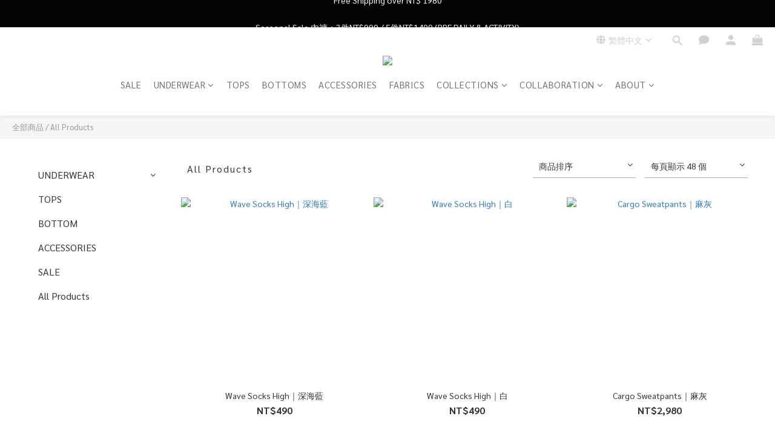

--- FILE ---
content_type: text/html; charset=utf-8
request_url: https://www.urbancrewgarments.com/categories/all-products
body_size: 88041
content:
<!DOCTYPE html>
<html lang="zh-hant"><head>  <!-- prefetch dns -->
<meta http-equiv="x-dns-prefetch-control" content="on">
<link rel="dns-prefetch" href="https://cdn.shoplineapp.com">
<link rel="preconnect" href="https://cdn.shoplineapp.com" crossorigin>
<link rel="dns-prefetch" href="https://shoplineimg.com">
<link rel="preconnect" href="https://shoplineimg.com">
<link rel="dns-prefetch" href="https://shoplineimg.com">
<link rel="preconnect" href="https://shoplineimg.com" title="image-service-origin">

  <link rel="preload" href="https://cdn.shoplineapp.com/s/javascripts/currencies.js" as="script">





<!-- Wrap what we need here -->


<!-- SEO -->
  
      <title>All Products</title>


      <meta name="description" content="All Products">



<!-- Meta -->
  
      <meta property="og:title" content="All Products"/>

      <meta property="og:url" content="https://www.urbancrewgarments.com/categories/all-products">
      <link rel="canonical" href="https://www.urbancrewgarments.com/categories/all-products">
      <meta property="og:description" content="All Products">

  <meta property="og:image" content="https://img.shoplineapp.com/media/image_clips/63e364c3f82a760011c7f485/original.png?1675846851"/>



    <script type="application/ld+json">
    {"@context":"https://schema.org","@type":"WebSite","name":"URBAN CREW","url":"https://www.urbancrewgarments.com"}
    </script>


<!-- locale meta -->


  <meta name="viewport" content="width=device-width, initial-scale=1.0, viewport-fit=cover">
<meta name="mobile-web-app-capable" content="yes">
<meta name="format-detection" content="telephone=no" />
<meta name="google" value="notranslate">

<!-- Shop icon -->
  <link rel="shortcut icon" type="image/png" href="https://img.shoplineapp.com/media/image_clips/63e364f1e84f0f00143e11cd/original.png?1675846897">




<!--- Site Ownership Data -->
    <meta name="google-site-verification" content="-18t17VtHm98ik5EkOKELx4kL3oq_A0gr1_dnZ0d9Uw">
    <meta name="facebook-domain-verification" content="1474930526186163">
<!--- Site Ownership Data End-->

<!-- Styles -->


        <link rel="stylesheet" media="all" href="https://cdn.shoplineapp.com/assets/lib/bootstrap-3.4.1-4ccbe929d8684c8cc83f72911d02f011655dbd6b146a879612fadcdfa86fa7c7.css" onload="" />

        <link rel="stylesheet" media="print" href="https://cdn.shoplineapp.com/assets/theme_vendor-6eb73ce39fd4a86f966b1ab21edecb479a1d22cae142252ad701407277a4d3be.css" onload="this.media='all'" />


        <link rel="stylesheet" media="print" href="https://cdn.shoplineapp.com/assets/shop-2c8ce8b30f079a0263f27ffd5dfdfce0151366469f06a9a110fb7808a01448e0.css" onload="this.media=&quot;all&quot;" />

            <link rel="stylesheet" media="all" href="https://cdn.shoplineapp.com/assets/v2_themes/ultra_chic/page-categories-cf4c250b9b421bf2574247299724251271e649cd3fc431aaf2e5bc45e30f3a5d.css" onload="" />


    






  <link rel="stylesheet" media="all" href="https://cdn.shoplineapp.com/packs/css/intl_tel_input-0d9daf73.chunk.css" />








<script type="text/javascript">
  window.mainConfig = JSON.parse('{\"sessionId\":\"\",\"merchantId\":\"613828f4dc8925002233716a\",\"appCoreHost\":\"shoplineapp.com\",\"assetHost\":\"https://cdn.shoplineapp.com/packs/\",\"apiBaseUrl\":\"http://shoplineapp.com\",\"eventTrackApi\":\"https://events.shoplytics.com/api\",\"frontCommonsApi\":\"https://front-commons.shoplineapp.com/api\",\"appendToUrl\":\"\",\"env\":\"production\",\"merchantData\":{\"_id\":\"613828f4dc8925002233716a\",\"addon_limit_enabled\":true,\"base_country_code\":\"TW\",\"base_currency\":{\"id\":\"twd\",\"iso_code\":\"TWD\",\"alternate_symbol\":\"NT$\",\"name\":\"New Taiwan Dollar\",\"symbol_first\":true,\"subunit_to_unit\":1},\"base_currency_code\":\"TWD\",\"beta_feature_keys\":[],\"brand_home_url\":\"https://www.urbancrewgarments.com\",\"checkout_setting\":{\"enable_membership_autocheck\":true,\"enable_subscription_autocheck\":false,\"enforce_user_login_on_checkout\":false,\"enabled_abandoned_cart_notification\":true,\"enable_sc_fast_checkout\":false},\"current_plan_key\":\"basket\",\"current_theme_key\":\"ultra_chic\",\"delivery_option_count\":6,\"enabled_stock_reminder\":true,\"handle\":\"ucmarketing0914558\",\"identifier\":\"\",\"instagram_access_token\":\"IGQVJWZA3JRNjFHYlFxcTdJd2h5bXR2b0ZAOZA21Fc2lRUXp3RWJ5T0RTcklfbnpXVXV1Q3RLMjg1OTZAGcTc3YmlDUmlOcVpDdmJEVnNvSzY4T19YdWdwVGJ4TTBmc1MwVGV5djRMXzdn\",\"instagram_id\":\"17841441897739233\",\"invoice_activation\":\"inactive\",\"is_image_service_enabled\":true,\"mobile_logo_media_url\":\"https://img.shoplineapp.com/media/image_clips/63e364ce3044890014fdd991/original.png?1675846862\",\"name\":\"URBAN CREW\",\"order_setting\":{\"invoice_activation\":\"inactive\",\"short_message_activation\":\"inactive\",\"stock_reminder_activation\":\"true\",\"default_out_of_stock_reminder\":false,\"auto_cancel_expired_orders\":true,\"auto_revert_credit\":true,\"enabled_order_auth_expiry\":false,\"enable_order_split_einvoice_reissue\":false,\"no_duplicate_uniform_invoice\":false,\"hourly_auto_invoice\":false,\"enabled_location_id\":false,\"enabled_sf_hidden_product_name\":false,\"customer_return_order\":{\"enabled\":false,\"available_return_days\":\"7\"},\"customer_cancel_order\":{\"enabled\":true,\"auto_revert_credit\":true},\"custom_fields\":[{\"type\":\"text\",\"label\":\"多件組，如有指定款式及顏色，請填寫此欄位\",\"display_type\":\"text_field\",\"name_translations\":{\"zh-hant\":\"多件組，如有指定款式及顏色，請填寫此欄位\"},\"hint_translations\":{\"en\":\"\",\"zh-hant\":\"多件組，如有指定款式及顏色，請填寫此欄位\",\"zh-hk\":\"\",\"zh-cn\":\"\",\"zh-tw\":\"\",\"vi\":\"\",\"ms\":\"\",\"ja\":\"\",\"th\":\"\",\"id\":\"\",\"de\":\"\",\"fr\":\"\"},\"field_id\":\"63f3234f86f0e30020dbd712\"}],\"invoice\":{\"tax_id\":\"\"},\"line_messenging\":{\"status\":\"active\"},\"facebook_messenging\":{\"status\":\"active\"},\"status_update_sms\":{\"status\":\"deactivated\"},\"private_info_handle\":{\"enabled\":false,\"custom_fields_enabled\":false}},\"payment_method_count\":5,\"product_setting\":{\"enabled_show_member_price\":true,\"enabled_product_review\":true,\"variation_display\":\"swatches\",\"price_range_enabled\":true,\"enabled_pos_product_customized_price\":false,\"enabled_pos_product_price_tier\":false,\"preorder_add_to_cart_button_display\":\"depend_on_stock\"},\"promotion_setting\":{\"one_coupon_limit_enabled\":true,\"show_promotion_reminder\":true,\"show_coupon\":true,\"multi_order_discount_strategy\":\"order_or_tier_promotion\",\"order_gift_threshold_mode\":\"after_price_discounts\",\"order_free_shipping_threshold_mode\":\"after_all_discounts\",\"category_item_gift_threshold_mode\":\"before_discounts\",\"category_item_free_shipping_threshold_mode\":\"before_discounts\"},\"rollout_keys\":[\"2FA_google_authenticator\",\"3_layer_category\",\"3_layer_navigation\",\"3_layer_variation\",\"711_CB_13countries\",\"711_CB_pickup_TH\",\"711_c2b_report_v2\",\"711_cross_delivery\",\"AdminCancelRecurringSubscription_V1\",\"BasketSynchronizedToITC_V1\",\"MC_WA_Template_Management\",\"MC_manual_order\",\"MO_Apply_Coupon_Code\",\"StaffCanBeDeleted_V1\",\"SummaryStatement_V1\",\"UTM_export\",\"UTM_register\",\"abandoned_cart_notification\",\"add_system_fontstyle\",\"add_to_cart_revamp\",\"addon_products_limit_10\",\"addon_products_limit_unlimited\",\"addon_quantity\",\"address_format_batch2\",\"address_format_jp\",\"address_format_my\",\"address_format_us\",\"address_format_vn\",\"admin_app_extension\",\"admin_clientele_profile\",\"admin_custom_domain\",\"admin_image_service\",\"admin_logistic_bank_account\",\"admin_manual_order\",\"admin_realtime\",\"admin_vietnam_dong\",\"adminapp_order_form\",\"adminapp_wa_contacts_list\",\"ads_system_new_tab\",\"advanced_menu_app\",\"adyen_my_sc\",\"affiliate_by_product\",\"affiliate_dashboard\",\"affiliate_kol_report_appstore\",\"alipay_hk_sc\",\"amazon_product_review\",\"android_pos_agent_clockin_n_out\",\"android_pos_purchase_order_partial_in_storage\",\"android_pos_save_send_receipt\",\"android_pos_v2_force_upgrade_version_1-50-0_date_2025-08-30\",\"app_categories_filtering\",\"app_multiplan\",\"app_subscription_prorated_billing\",\"apply_multi_order_discount\",\"apps_store\",\"apps_store_blog\",\"apps_store_fb_comment\",\"apps_store_wishlist\",\"appstore_free_trial\",\"archive_order_data\",\"archive_order_ui\",\"assign_products_to_category\",\"auth_flow_revamp\",\"auto_credit\",\"auto_credit_notify\",\"auto_credit_percentage\",\"auto_credit_recurring\",\"auto_reply_comment\",\"auto_reply_fb\",\"auto_save_sf_plus_address\",\"availability_buy_online_pickup_instore\",\"availability_preview_buy_online_pickup_instore\",\"back_in_stock_appstore\",\"back_in_stock_notify\",\"basket_comparising_link_CNY\",\"basket_comparising_link_HKD\",\"basket_comparising_link_TWD\",\"basket_invoice_field\",\"basket_pricing_page_cny\",\"basket_pricing_page_hkd\",\"basket_pricing_page_myr\",\"basket_pricing_page_sgd\",\"basket_pricing_page_thb\",\"basket_pricing_page_twd\",\"basket_pricing_page_usd\",\"basket_pricing_page_vnd\",\"basket_subscription_coupon\",\"basket_subscription_email\",\"bianco_setting\",\"bidding_select_product\",\"bing_ads\",\"birthday_format_v2\",\"block_gtm_for_lighthouse\",\"blog\",\"blog_app\",\"blog_revamp_admin\",\"blog_revamp_admin_category\",\"blog_revamp_doublewrite\",\"blog_revamp_related_products\",\"blog_revamp_shop_category\",\"blog_revamp_singleread\",\"breadcrumb\",\"broadcast_addfilter\",\"broadcast_advanced_filters\",\"broadcast_analytics\",\"broadcast_center\",\"broadcast_clone\",\"broadcast_email_html\",\"broadcast_facebook_template\",\"broadcast_line_template\",\"broadcast_preset_time\",\"broadcast_to_unsubscribers_sms\",\"broadcast_unsubscribe_email\",\"bulk_action_customer\",\"bulk_action_product\",\"bulk_assign_point\",\"bulk_import_multi_lang\",\"bulk_payment_delivery_setting\",\"bulk_printing_labels_711C2C\",\"bulk_update_dynamic_fields\",\"bulk_update_job\",\"bulk_update_new_fields\",\"bulk_update_product_download_with_filter\",\"bulk_update_tag\",\"bulk_update_tag_enhancement\",\"bundle_add_type\",\"bundle_group\",\"bundle_page\",\"bundle_pricing\",\"bundle_promotion_apply_enhancement\",\"bundle_stackable\",\"buy_at_amazon\",\"buy_button\",\"buy_now_button\",\"buyandget_promotion\",\"callback_service\",\"cancel_order_by_customer\",\"cancel_order_by_customer_v2\",\"cart_addon\",\"cart_addon_condition\",\"cart_addon_limit\",\"cart_use_product_service\",\"cart_uuid\",\"category_banner_multiple\",\"category_limit_unlimited\",\"category_sorting\",\"channel_amazon\",\"channel_fb\",\"channel_integration\",\"channel_line\",\"charge_shipping_fee_by_product_qty\",\"chat_widget\",\"chat_widget_facebook\",\"chat_widget_ig\",\"chat_widget_line\",\"chat_widget_livechat\",\"chat_widget_whatsapp\",\"chatbot_card_carousel\",\"chatbot_card_template\",\"chatbot_image_widget\",\"chatbot_keywords_matching\",\"chatbot_welcome_template\",\"checkout_membercheckbox_toggle\",\"checkout_setting\",\"cn_pricing_page_2019\",\"combine_orders_app\",\"comment_list_export\",\"component_h1_tag\",\"connect_new_facebookpage\",\"consolidated_billing\",\"cookie_consent\",\"country_code\",\"coupon_center_back_to_cart\",\"coupon_notification\",\"coupon_v2\",\"create_staff_revamp\",\"credit_amount_condition_hidden\",\"credit_campaign\",\"credit_condition_5_tier_ec\",\"credit_installment_payment_fee_hidden\",\"credit_point_report\",\"credit_point_triggerpoint\",\"crm_email_custom\",\"crm_notify_preview\",\"crm_sms_custom\",\"crm_sms_notify\",\"cross_shop_tracker\",\"custom_css\",\"custom_home_delivery_tw\",\"custom_notify\",\"custom_order_export\",\"customer_advanced_filter\",\"customer_coupon\",\"customer_custom_field_limit_5\",\"customer_data_secure\",\"customer_edit\",\"customer_export_v2\",\"customer_group\",\"customer_group_analysis\",\"customer_group_broadcast\",\"customer_group_filter_p2\",\"customer_group_filter_p3\",\"customer_group_regenerate\",\"customer_group_sendcoupon\",\"customer_group_smartrfm_filter\",\"customer_import_50000_failure_report\",\"customer_import_v2\",\"customer_import_v3\",\"customer_list\",\"customer_new_report\",\"customer_referral\",\"customer_referral_notify\",\"customer_search_match\",\"customer_tag\",\"dashboard_v2\",\"dashboard_v2_revamp\",\"date_picker_v2\",\"deep_link_support_linepay\",\"deep_link_support_payme\",\"deep_search\",\"default_theme_ultrachic\",\"delivery_time\",\"delivery_time_with_quantity\",\"design_submenu\",\"dev_center_app_store\",\"disable_footer_brand\",\"disable_old_upgrade_reminder\",\"domain_applicable\",\"doris_bien_setting\",\"dusk_setting\",\"ec_order_unlimit\",\"ecpay_expirydate\",\"ecpay_payment_gateway\",\"einvoice_bulk_update\",\"einvoice_edit\",\"einvoice_newlogic\",\"email_credit_expire_notify\",\"email_custom\",\"email_member_forget_password_notify\",\"email_member_register_notify\",\"email_order_notify\",\"email_verification\",\"enable_body_script\",\"enable_calculate_api_promotion_apply\",\"enable_calculate_api_promotion_filter\",\"enable_cart_api\",\"enable_cart_service\",\"enable_corejs_splitting\",\"enable_lazysizes_image_tag\",\"enable_new_css_bundle\",\"enable_order_status_callback_revamp_for_promotion\",\"enable_order_status_callback_revamp_for_storefront\",\"enable_promotion_usage_record\",\"enable_shopjs_splitting\",\"enhanced_catalog_feed\",\"exclude_product\",\"exclude_product_v2\",\"execute_shipment_permission\",\"export_inventory_report_v2\",\"express_cart\",\"express_checkout_pages\",\"extend_reminder\",\"facebook_ads\",\"facebook_dia\",\"facebook_line_promotion_notify\",\"facebook_login\",\"facebook_messenger_subscription\",\"facebook_notify\",\"facebook_pixel_manager\",\"fb_1on1_chat\",\"fb_broadcast\",\"fb_broadcast_sc\",\"fb_broadcast_sc_p2\",\"fb_comment_app\",\"fb_entrance_optimization\",\"fb_feed_unlimit\",\"fb_group\",\"fb_menu\",\"fb_messenger_onetime_notification\",\"fb_multi_category_feed\",\"fb_pixel_matching\",\"fb_pixel_v2\",\"fb_post_management\",\"fb_product_set\",\"fb_quick_signup_link\",\"fb_shop_now_button\",\"fb_ssapi\",\"fb_sub_button\",\"fb_welcome_msg\",\"fbe_oe\",\"fbe_shop\",\"fbe_v2\",\"fbe_v2_edit\",\"feature_alttag_phase1\",\"feature_alttag_phase2\",\"flash_price_campaign\",\"fm_order_receipt\",\"fmt_c2c_newlabel\",\"fmt_revision\",\"footer_brand\",\"footer_builder\",\"footer_builder_new\",\"form_builder\",\"form_builder_access\",\"form_builder_user_management\",\"form_builder_v2_elements\",\"form_builder_v2_receiver\",\"form_builder_v2_report\",\"freeshipping_promotion_condition\",\"get_coupon\",\"get_promotions_by_cart\",\"gift_promotion_condition\",\"gift_shipping_promotion_discount_condition\",\"gifts_limit_10\",\"gifts_limit_unlimited\",\"gmv_revamp\",\"godaddy\",\"google_ads_api\",\"google_ads_manager\",\"google_analytics_4\",\"google_analytics_manager\",\"google_content_api\",\"google_dynamic_remarketing_tag\",\"google_enhanced_conversions\",\"google_preorder_feed\",\"google_product_category_3rdlayer\",\"google_recaptcha\",\"google_remarketing_manager\",\"google_signup_login\",\"google_tag_manager\",\"gp_tw_sc\",\"group_url_bind_post_live\",\"h2_tag_phase1\",\"hct_logistics_bills_report\",\"hidden_product\",\"hidden_product_p2\",\"hide_credit_point_record_balance\",\"hk_pricing_page_2019\",\"hkd_pricing_page_disabled_2020\",\"ig_browser_notify\",\"ig_live\",\"ig_login_entrance\",\"ig_new_api\",\"image_gallery\",\"image_gallery_p2\",\"image_host_by_region\",\"image_limit_100000\",\"image_limit_30000\",\"image_widget_mobile\",\"inbox_manual_order\",\"inbox_send_cartlink\",\"increase_variation_limit\",\"instagram_create_post\",\"instagram_post_sales\",\"instant_order_form\",\"integrated_label_711\",\"integrated_sfexpress\",\"integration_one\",\"inventory_change_reason\",\"inventory_search_v2\",\"job_api_products_export\",\"job_api_user_export\",\"job_product_import\",\"jquery_v3\",\"kingsman_v2_setting\",\"layout_engine_service_kingsman_blogs\",\"layout_engine_service_kingsman_member_center\",\"layout_engine_service_kingsman_pdp\",\"layout_engine_service_kingsman_plp\",\"layout_engine_service_kingsman_promotions\",\"line_1on1_chat\",\"line_abandon_notification\",\"line_ads_tag\",\"line_broadcast\",\"line_ec\",\"line_in_chat_shopping\",\"line_live\",\"line_login\",\"line_login_mobile\",\"line_point_cpa_tag\",\"line_shopping_new_fields\",\"line_signup\",\"live_after_keyword\",\"live_ai_tag_comments\",\"live_announce_bids\",\"live_announce_buyer\",\"live_bidding\",\"live_broadcast_v2\",\"live_bulk_checkoutlink\",\"live_bulk_edit\",\"live_checkout_notification\",\"live_checkout_notification_all\",\"live_checkout_notification_message\",\"live_comment_discount\",\"live_comment_robot\",\"live_create_product_v2\",\"live_crosspost\",\"live_dashboard_product\",\"live_event_discount\",\"live_exclusive_price\",\"live_fb_group\",\"live_fhd_video\",\"live_general_settings\",\"live_group_event\",\"live_host_panel\",\"live_ig_messenger_broadcast\",\"live_ig_product_recommend\",\"live_im_switch\",\"live_keyword_switch\",\"live_line_broadcast\",\"live_line_management\",\"live_line_multidisplay\",\"live_luckydraw_enhancement\",\"live_messenger_broadcast\",\"live_order_block\",\"live_print_advanced\",\"live_product_recommend\",\"live_shopline_announcement\",\"live_shopline_beauty_filter\",\"live_shopline_keyword\",\"live_shopline_product_card\",\"live_shopline_view\",\"live_shopline_view_marquee\",\"live_show_storefront_facebook\",\"live_show_storefront_shopline\",\"live_stream_settings\",\"locale_revamp\",\"lock_cart_sc_product\",\"logistic_bill_v2_711_b2c\",\"logistic_bill_v2_711_c2c\",\"logo_favicon\",\"luckydraw_products\",\"luckydraw_qualification\",\"manual_activation\",\"manual_order\",\"manual_order_7-11\",\"manual_order_ec_to_sc\",\"manually_bind_post\",\"marketing_affiliate\",\"marketing_affiliate_p2\",\"mc-history-instant\",\"mc_711crossborder\",\"mc_ad_tag\",\"mc_assign_message\",\"mc_auto_bind_member\",\"mc_autoreply_cotent\",\"mc_autoreply_question\",\"mc_autoreply_trigger\",\"mc_broadcast\",\"mc_broadcast_v2\",\"mc_bulk_read\",\"mc_chatbot_template\",\"mc_delete_message\",\"mc_edit_cart\",\"mc_history_instant\",\"mc_history_post\",\"mc_im\",\"mc_inbox_autoreply\",\"mc_input_status\",\"mc_instant_notifications\",\"mc_invoicetitle_optional\",\"mc_keyword_autotagging\",\"mc_line_broadcast\",\"mc_line_broadcast_all_friends\",\"mc_line_cart\",\"mc_logistics_hct\",\"mc_logistics_tcat\",\"mc_manage_blacklist\",\"mc_mark_todo\",\"mc_new_menu\",\"mc_phone_tag\",\"mc_reminder_unpaid\",\"mc_reply_pic\",\"mc_setting_message\",\"mc_setting_orderform\",\"mc_shop_message_refactor\",\"mc_smart_advice\",\"mc_sort_waitingtime\",\"mc_sort_waitingtime_new\",\"mc_tw_invoice\",\"media_gcp_upload\",\"member_center_profile_revamp\",\"member_import_notify\",\"member_info_reward\",\"member_info_reward_subscription\",\"member_join_notice\",\"member_password_setup_notify\",\"member_points\",\"member_points_notify\",\"member_price\",\"membership_tier_double_write\",\"membership_tier_logic_revamp\",\"membership_tier_notify\",\"membership_tiers\",\"memebr_center_point_credit_revamp\",\"menu_limit_100\",\"menu_limit_unlimited\",\"merchant_automatic_payment_setting\",\"merchant_bills_credits\",\"message_center_v3\",\"message_revamp\",\"mo_remove_discount\",\"mobile_and_email_signup\",\"mobile_signup_p2\",\"modularize_address_format\",\"molpay_credit_card\",\"multi_lang\",\"multicurrency\",\"my_pricing_page_2019\",\"myapp_reauth_alert\",\"myr_pricing_page_disabled_2020\",\"new_app_subscription\",\"new_layout_for_mobile_and_pc\",\"new_onboarding_flow\",\"new_return_management\",\"new_settings_apply_all_promotion\",\"new_signup_flow\",\"new_sinopac_3d\",\"notification_custom_sending_time\",\"npb_theme_philia\",\"npb_widget_font_size_color\",\"ob_revamp\",\"ob_sgstripe\",\"ob_twecpay\",\"oceanpay\",\"old_fbe_removal\",\"onboarding_basketplan\",\"onboarding_handle\",\"one_new_filter\",\"one_page_store\",\"one_page_store_1000\",\"one_page_store_checkout\",\"one_page_store_clone\",\"one_page_store_product_set\",\"online_credit_redemption_toggle\",\"online_store_design\",\"online_store_design_setup_guide_basketplan\",\"order_add_to_cart\",\"order_archive_calculation_revamp_crm_amount\",\"order_archive_calculation_revamp_crm_member\",\"order_archive_product_testing\",\"order_archive_testing\",\"order_archive_testing_crm\",\"order_archive_testing_order_details\",\"order_archive_testing_return_order\",\"order_confirmation_slip_upload\",\"order_custom_field_limit_5\",\"order_custom_notify\",\"order_decoupling_product_revamp\",\"order_discount_stackable\",\"order_export_366day\",\"order_export_v2\",\"order_filter_shipped_date\",\"order_message_broadcast\",\"order_new_source\",\"order_promotion_split\",\"order_search_custom_field\",\"order_search_sku\",\"order_select_across_pages\",\"order_sms_notify\",\"order_split\",\"order_status_non_automation\",\"order_status_tag_color\",\"order_tag\",\"orderemail_new_logic\",\"other_custom_notify\",\"out_of_stock_order\",\"page_builder_revamp\",\"page_builder_revamp_theme_setting\",\"page_builder_revamp_theme_setting_initialized\",\"page_builder_section_cache_enabled\",\"page_builder_widget_accordion\",\"page_builder_widget_blog\",\"page_builder_widget_category\",\"page_builder_widget_collage\",\"page_builder_widget_countdown\",\"page_builder_widget_custom_liquid\",\"page_builder_widget_instagram\",\"page_builder_widget_product_text\",\"page_builder_widget_subscription\",\"page_builder_widget_video\",\"page_limit_unlimited\",\"page_view_cache\",\"pakpobox\",\"partial_free_shipping\",\"payme\",\"payment_condition\",\"payment_fee_config\",\"payment_image\",\"payment_slip_notify\",\"paypal_upgrade\",\"pdp_image_lightbox\",\"pdp_image_lightbox_icon\",\"pending_subscription\",\"philia_setting\",\"pickup_remember_store\",\"plp_label_wording\",\"plp_product_seourl\",\"plp_variation_selector\",\"plp_wishlist\",\"point_campaign\",\"point_redeem_to_cash\",\"pos_only_product_settings\",\"pos_retail_store_price\",\"pos_setup_guide_basketplan\",\"post_cancel_connect\",\"post_commerce_stack_comment\",\"post_fanpage_luckydraw\",\"post_fb_group\",\"post_general_setting\",\"post_lock_pd\",\"post_sales_dashboard\",\"postsale_auto_reply\",\"postsale_create_post\",\"postsale_ig_auto_reply\",\"postsales_connect_multiple_posts\",\"preorder_limit\",\"preset_publish\",\"product_available_time\",\"product_cost_permission\",\"product_feed_info\",\"product_feed_manager_availability\",\"product_feed_revamp\",\"product_index_v2\",\"product_info\",\"product_limit_1000\",\"product_limit_unlimited\",\"product_log_v2\",\"product_page_limit_10\",\"product_quantity_update\",\"product_recommendation_abtesting\",\"product_revamp_doublewrite\",\"product_revamp_singleread\",\"product_review_import\",\"product_review_import_installable\",\"product_review_plp\",\"product_review_reward\",\"product_search\",\"product_set_revamp\",\"product_set_v2_enhancement\",\"product_summary\",\"promotion_blacklist\",\"promotion_filter_by_date\",\"promotion_first_purchase\",\"promotion_first_purchase_channel\",\"promotion_hour\",\"promotion_limit_10\",\"promotion_limit_100\",\"promotion_limit_unlimited\",\"promotion_minitem\",\"promotion_page\",\"promotion_page_reminder\",\"promotion_page_seo_button\",\"promotion_record_archive_test\",\"promotion_reminder\",\"promotion_revamp_phase1-1\",\"purchase_limit_campaign\",\"quick_answer\",\"recaptcha_reset_pw\",\"redirect_301_settings\",\"rejected_bill_reminder\",\"remove_fblike_sc\",\"repay_cookie\",\"replace_janus_interface\",\"replace_lms_old_oa_interface\",\"reports\",\"revert_credit\",\"revert_credit_p2\",\"revert_credit_status\",\"sales_dashboard\",\"sangria_setting\",\"sc_advanced_keyword\",\"sc_ai_chat_analysis\",\"sc_ai_suggested_reply\",\"sc_alipay_standard\",\"sc_atm\",\"sc_auto_bind_member\",\"sc_autodetect_address\",\"sc_autodetect_paymentslip\",\"sc_autoreply_icebreaker\",\"sc_broadcast_permissions\",\"sc_clearcart\",\"sc_clearcart_all\",\"sc_comment_label\",\"sc_comment_list\",\"sc_conversations_statistics_sunset\",\"sc_download_adminapp\",\"sc_facebook_broadcast\",\"sc_facebook_live\",\"sc_fb_ig_subscription\",\"sc_gpt_chatsummary\",\"sc_gpt_content_generator\",\"sc_gpt_knowledge_base\",\"sc_group_pm_commentid\",\"sc_group_webhook\",\"sc_intercom\",\"sc_keywords\",\"sc_line_live_pl\",\"sc_list_search\",\"sc_live_line\",\"sc_lock_inventory\",\"sc_manual_order\",\"sc_mc_settings\",\"sc_mo_711emap\",\"sc_order_unlimit\",\"sc_outstock_msg\",\"sc_overall_statistics\",\"sc_overall_statistics_api_v3\",\"sc_overall_statistics_v2\",\"sc_pickup\",\"sc_post_feature\",\"sc_product_set\",\"sc_product_variation\",\"sc_sidebar\",\"sc_similar_question_replies\",\"sc_slp_subscription_promotion\",\"sc_standard\",\"sc_store_pickup\",\"sc_wa_contacts_list\",\"sc_wa_message_report\",\"sc_wa_permissions\",\"scheduled_home_page\",\"search_function_image_gallery\",\"security_center\",\"select_all_customer\",\"select_all_inventory\",\"send_coupon_notification\",\"session_expiration_period\",\"setup_guide_basketplan\",\"sfexpress_centre\",\"sfexpress_eflocker\",\"sfexpress_service\",\"sfexpress_store\",\"sg_onboarding_currency\",\"share_cart_link\",\"shop_builder_plp\",\"shop_category_filter\",\"shop_category_filter_bulk_action\",\"shop_product_search_rate_limit\",\"shop_related_recaptcha\",\"shop_template_advanced_setting\",\"shopback_cashback\",\"shopline_captcha\",\"shopline_email_captcha\",\"shopline_product_reviews\",\"shoplytics_api_ordersales_v4\",\"shoplytics_api_psa_wide_table\",\"shoplytics_benchmark\",\"shoplytics_broadcast_api_v3\",\"shoplytics_channel_store_permission\",\"shoplytics_credit_analysis\",\"shoplytics_customer_refactor_api_v3\",\"shoplytics_date_picker_v2\",\"shoplytics_event_realtime_refactor_api_v3\",\"shoplytics_events_api_v3\",\"shoplytics_export_flex\",\"shoplytics_homepage_v2\",\"shoplytics_invoices_api_v3\",\"shoplytics_lite\",\"shoplytics_membership_tier_growth\",\"shoplytics_orders_api_v3\",\"shoplytics_ordersales_v3\",\"shoplytics_payments_api_v3\",\"shoplytics_pro\",\"shoplytics_product_revamp_api_v3\",\"shoplytics_promotions_api_v3\",\"shoplytics_psa_multi_stores_export\",\"shoplytics_psa_sub_categories\",\"shoplytics_rfim_enhancement_v3\",\"shoplytics_session_metrics\",\"shoplytics_staff_api_v3\",\"shoplytics_to_hd\",\"shopping_session_enabled\",\"signin_register_revamp\",\"skya_setting\",\"sl_logistics_bulk_action\",\"sl_logistics_fmt_freeze\",\"sl_logistics_modularize\",\"sl_payment_alipay\",\"sl_payment_cc\",\"sl_payment_standard_v2\",\"sl_payment_type_check\",\"sl_payments_apple_pay\",\"sl_payments_cc_promo\",\"sl_payments_my_cc\",\"sl_payments_my_fpx\",\"sl_payments_sg_cc\",\"sl_payments_tw_cc\",\"sl_pos_admin_cancel_order\",\"sl_pos_admin_delete_order\",\"sl_pos_admin_inventory_transfer\",\"sl_pos_admin_order_archive_testing\",\"sl_pos_admin_purchase_order\",\"sl_pos_admin_register_shift\",\"sl_pos_admin_staff\",\"sl_pos_agent_by_channel\",\"sl_pos_agent_clockin_n_out\",\"sl_pos_agent_performance\",\"sl_pos_android_A4_printer\",\"sl_pos_android_check_cart_items_with_local_db\",\"sl_pos_android_order_reduction\",\"sl_pos_android_receipt_enhancement\",\"sl_pos_app_order_archive_testing\",\"sl_pos_app_transaction_filter_enhance\",\"sl_pos_apps_store\",\"sl_pos_bugfender_log_reduction\",\"sl_pos_bulk_import_update_enhancement\",\"sl_pos_check_duplicate_create_order\",\"sl_pos_claim_coupon\",\"sl_pos_convert_order_to_cart_by_snapshot\",\"sl_pos_customerID_duplicate_check\",\"sl_pos_customer_info_enhancement\",\"sl_pos_customized_price\",\"sl_pos_disable_touchid_unlock\",\"sl_pos_discount\",\"sl_pos_einvoice_refactor\",\"sl_pos_feature_permission\",\"sl_pos_force_upgrade_1-109-0\",\"sl_pos_force_upgrade_1-110-1\",\"sl_pos_free_gifts_promotion\",\"sl_pos_from_Swift_to_OC\",\"sl_pos_iOS_A4_printer\",\"sl_pos_iOS_app_transaction_filter_enhance\",\"sl_pos_iOS_cashier_revamp_cart\",\"sl_pos_iOS_cashier_revamp_product_list\",\"sl_pos_iPadOS_version_upgrade_remind_16_0_0\",\"sl_pos_initiate_couchbase\",\"sl_pos_inventory_count\",\"sl_pos_inventory_count_difference_reason\",\"sl_pos_inventory_count_for_selected_products\",\"sl_pos_inventory_feature_module\",\"sl_pos_inventory_transfer_app_can_create_note_date\",\"sl_pos_inventory_transfer_insert_enhancement\",\"sl_pos_inventory_transfer_request\",\"sl_pos_invoice_product_name_filter\",\"sl_pos_invoice_swiftUI_revamp\",\"sl_pos_invoice_toast_show\",\"sl_pos_ios_receipt_info_enhancement\",\"sl_pos_ios_small_label_enhancement\",\"sl_pos_ios_version_upgrade_remind\",\"sl_pos_itc\",\"sl_pos_logo_terms_and_condition\",\"sl_pos_member_price\",\"sl_pos_new_report_customer_analysis\",\"sl_pos_new_report_daily_payment_methods\",\"sl_pos_new_report_overview\",\"sl_pos_new_report_product_preorder\",\"sl_pos_new_report_transaction_detail\",\"sl_pos_no_minimum_age\",\"sl_pos_order_refactor_admin\",\"sl_pos_order_upload_using_pos_service\",\"sl_pos_partial_return\",\"sl_pos_password_setting_refactor\",\"sl_pos_payment\",\"sl_pos_payment_method_picture\",\"sl_pos_payment_method_prioritized_and_hidden\",\"sl_pos_payoff_preorder\",\"sl_pos_product_add_to_cart_refactor\",\"sl_pos_product_variation_ui\",\"sl_pos_promotion\",\"sl_pos_purchase_order_onlinestore\",\"sl_pos_purchase_order_partial_in_storage\",\"sl_pos_receipt_information\",\"sl_pos_receipt_preorder_return_enhancement\",\"sl_pos_receipt_swiftUI_revamp\",\"sl_pos_register_shift\",\"sl_pos_report_shoplytics_psi\",\"sl_pos_revert_credit\",\"sl_pos_save_send_receipt\",\"sl_pos_show_coupon\",\"sl_pos_stock_refactor\",\"sl_pos_supplier_refactor\",\"sl_pos_toast_revamp\",\"sl_pos_transaction_conflict\",\"sl_pos_transaction_view_admin\",\"sl_pos_transfer_onlinestore\",\"sl_pos_user_permission\",\"sl_pos_variation_setting_refactor\",\"sl_purchase_order_search_create_enhancement\",\"slp_bank_promotion\",\"slp_product_subscription\",\"slp_remember_credit_card\",\"slp_swap\",\"smart_omo_appstore\",\"smart_product_recommendation\",\"smart_product_recommendation_regular\",\"smart_recommended_related_products\",\"sms_broadcast\",\"sms_custom\",\"sms_with_shop_name\",\"social_channel_revamp\",\"social_channel_user\",\"social_name_in_order\",\"split_order_applied_creditpoint\",\"sso_lang_th\",\"sso_lang_vi\",\"staff_elasticsearch\",\"staff_limit_5\",\"staff_service_migration\",\"static_resource_host_by_region\",\"stop_slp_approvedemail\",\"store_pick_up\",\"storefront_app_extension\",\"storefront_return\",\"stripe_3d_secure\",\"stripe_3ds_cny\",\"stripe_3ds_hkd\",\"stripe_3ds_myr\",\"stripe_3ds_sgd\",\"stripe_3ds_thb\",\"stripe_3ds_usd\",\"stripe_3ds_vnd\",\"stripe_google_pay\",\"stripe_payment_intents\",\"stripe_radar\",\"stripe_subscription_my_account\",\"structured_data\",\"studio_livestream\",\"sub_sgstripe\",\"subscription_config_edit\",\"subscription_config_edit_delivery_payment\",\"subscription_currency\",\"tappay_3D_secure\",\"tappay_sdk_v2_3_2\",\"tappay_sdk_v3\",\"tax_inclusive_setting\",\"taxes_settings\",\"tcat_711pickup_sl_logisitics\",\"tcat_logistics_bills_report\",\"tcat_newlabel\",\"th_pricing_page_2020\",\"thb_pricing_page_disabled_2020\",\"theme_bianco\",\"theme_doris_bien\",\"theme_kingsman_v2\",\"theme_level_3\",\"theme_sangria\",\"theme_ultrachic\",\"thirdparty_login_ui_revamp\",\"tier_birthday_credit\",\"tier_member_points\",\"tier_member_price\",\"tier_reward_app_availability\",\"tier_reward_app_p2\",\"tier_reward_credit\",\"tnc-checkbox\",\"toggle_mobile_category\",\"tw_app_shopback_cashback\",\"tw_fm_sms\",\"tw_pricing_page_2019\",\"tw_stripe_subscription\",\"twd_pricing_page_disabled_2020\",\"uc_integration\",\"uc_v2_endpoints\",\"ultra_setting\",\"unified_admin\",\"use_ngram_for_order_search\",\"user_center_social_channel\",\"user_credits\",\"variant_image_selector\",\"variant_saleprice_cost_weight\",\"variation_label_swatches\",\"varm_setting\",\"vn_pricing_page_2020\",\"vnd_pricing_page_disabled_2020\",\"wa_broadcast_customer_group\",\"wa_system_template\",\"wa_template_custom_content\",\"whatsapp_accept_marketing\",\"whatsapp_catalog\",\"whatsapp_extension\",\"whatsapp_order_form\",\"whatsapp_orderstatus_toggle\",\"wishlist_app\",\"yahoo_dot\",\"youtube_live_shopping\",\"zotabox\",\"zotabox_installable\"],\"shop_default_home_url\":\"https://ucmarketing0914558.shoplineapp.com\",\"shop_status\":\"open\",\"show_sold_out\":true,\"sl_payment_merchant_id\":\"1433017648823810048\",\"supported_languages\":[\"en\",\"zh-hant\"],\"tags\":[\"fashion\"],\"time_zone\":\"Asia/Taipei\",\"updated_at\":\"2026-01-22T13:51:19.556Z\",\"user_setting\":{\"_id\":\"613828f460102b00351d6086\",\"created_at\":\"2021-09-08T03:07:32.839Z\",\"data\":{\"general_fields\":[{\"type\":\"gender\",\"options\":{\"order\":{\"include\":\"false\",\"required\":\"false\"},\"signup\":{\"include\":\"false\",\"required\":\"false\"},\"profile\":{\"include\":\"true\",\"required\":\"false\"}}},{\"type\":\"birthday\",\"options\":{\"order\":{\"include\":\"false\",\"required\":\"false\"},\"signup\":{\"include\":\"true\",\"required\":\"false\"},\"profile\":{\"include\":\"true\",\"required\":\"false\"}}}],\"minimum_age_limit\":\"13\",\"custom_fields\":[],\"signup_method\":\"email\",\"sms_verification\":{\"status\":\"false\",\"supported_countries\":[\"*\"]},\"facebook_login\":{\"status\":\"active\",\"app_id\":\"943374283528270\"},\"google_login\":{\"status\":\"active\",\"client_id\":\"445388836038-9vvr81a8ku1vn67orp3oh0nge00pbl52.apps.googleusercontent.com\",\"client_secret\":\"GOCS***************************p8q6\"},\"enable_facebook_comment\":{\"status\":\"active\"},\"facebook_comment\":\"\",\"line_login\":{\"status\":\"active\"},\"recaptcha_signup\":{\"status\":\"false\",\"site_key\":\"\"},\"email_verification\":{\"status\":\"false\"},\"login_with_verification\":{\"status\":\"false\"},\"upgrade_reminder\":{\"status\":\"active\"},\"enable_member_point\":true,\"enable_user_credit\":true,\"birthday_format\":\"YYYY/MM/DD\",\"send_birthday_credit_period\":\"monthly\",\"member_info_reward\":{\"enabled\":false,\"reward_on\":[],\"subscription_reward_on\":[],\"coupons\":{\"enabled\":false,\"promotion_ids\":[]}},\"login_lambda_callback_function_name\":null,\"enable_age_policy\":false,\"force_complete_info\":false,\"membership_promo_banner\":null,\"user_credit_expired\":{\"sms\":{\"status\":\"active\"},\"email\":{\"status\":\"active\"},\"line_mes_api\":{\"status\":\"inactive\"}},\"welcome_credit\":{\"sms\":{\"status\":\"active\"},\"email\":{\"status\":\"inactive\"},\"line_mes_api\":{\"status\":\"inactive\"}},\"birthday_credit\":{\"sms\":{\"status\":\"active\"},\"email\":{\"status\":\"inactive\"},\"line_mes_api\":{\"status\":\"inactive\"}},\"order_reward_credit\":{\"sms\":{\"status\":\"active\"},\"email\":{\"status\":\"inactive\"},\"line_mes_api\":{\"status\":\"inactive\"}}},\"item_type\":\"\",\"key\":\"users\",\"name\":null,\"owner_id\":\"613828f4dc8925002233716a\",\"owner_type\":\"Merchant\",\"publish_status\":\"published\",\"status\":\"active\",\"updated_at\":\"2026-01-05T01:13:27.604Z\",\"value\":null}},\"localeData\":{\"loadedLanguage\":{\"name\":\"繁體中文\",\"code\":\"zh-hant\"},\"supportedLocales\":[{\"name\":\"English\",\"code\":\"en\"},{\"name\":\"繁體中文\",\"code\":\"zh-hant\"}]},\"currentUser\":null,\"themeSettings\":{\"background\":\"ultra_chic_light\",\"primary-color\":\"1b17bf\",\"secondary-color\":\"121A2F\",\"mobile_categories_removed\":true,\"categories_collapsed\":true,\"mobile_categories_collapsed\":true,\"image_fill\":true,\"hide_language_selector\":false,\"is_multicurrency_enabled\":false,\"show_promotions_on_product\":true,\"enabled_quick_cart\":true,\"plp_wishlist\":false,\"buy_now_button\":{\"enabled\":true,\"color\":\"fb7813\"},\"opens_in_new_tab\":false,\"category_page\":\"48\",\"plp_variation_selector\":{\"enabled\":false,\"show_variation\":1},\"goto_top\":true,\"hide_share_buttons\":true,\"enable_gdpr_cookies_banner\":false,\"messages_enabled\":true,\"hide_languages\":\"\",\"page_background\":\"FFFFFF\",\"page_text\":\"353535\",\"page_text_link\":\"3493fb\",\"announcement_background\":\"040404\",\"announcement_text\":\"FFFFFF\",\"header_background\":\"ffffff\",\"header_text\":\"727272\",\"header_icon\":\"d1d1d1\",\"primary_background\":\"000000\",\"primary_text\":\"ffffff\",\"buy_now_background\":\"fb7813\",\"buy_now_text\":\"FFFFFF\",\"footer_background\":\"ffffff\",\"footer_text\":\"000000\",\"footer_icon\":\"000000\",\"copyright_background\":\"F7F7F7\",\"copyright_text\":\"999999\",\"font_title\":\"Sarabun\",\"font_size_title\":\"0.8\",\"font_paragraph\":\"Sarabun\",\"font_size_paragraph\":\"1\",\"variation_image_selector_enabled\":false,\"variation_image_selector_variation\":1,\"updated_with_new_page_builder\":true},\"isMultiCurrencyEnabled\":true,\"features\":{\"plans\":{\"free\":{\"member_price\":false,\"cart_addon\":false,\"google_analytics_ecommerce\":false,\"membership\":false,\"shopline_logo\":true,\"user_credit\":{\"manaul\":false,\"auto\":false},\"variant_image_selector\":false},\"standard\":{\"member_price\":false,\"cart_addon\":false,\"google_analytics_ecommerce\":false,\"membership\":false,\"shopline_logo\":true,\"user_credit\":{\"manaul\":false,\"auto\":false},\"variant_image_selector\":false},\"starter\":{\"member_price\":false,\"cart_addon\":false,\"google_analytics_ecommerce\":false,\"membership\":false,\"shopline_logo\":true,\"user_credit\":{\"manaul\":false,\"auto\":false},\"variant_image_selector\":false},\"pro\":{\"member_price\":false,\"cart_addon\":false,\"google_analytics_ecommerce\":false,\"membership\":false,\"shopline_logo\":false,\"user_credit\":{\"manaul\":false,\"auto\":false},\"variant_image_selector\":false},\"business\":{\"member_price\":false,\"cart_addon\":false,\"google_analytics_ecommerce\":true,\"membership\":true,\"shopline_logo\":false,\"user_credit\":{\"manaul\":false,\"auto\":false},\"facebook_comments_plugin\":true,\"variant_image_selector\":false},\"basic\":{\"member_price\":false,\"cart_addon\":false,\"google_analytics_ecommerce\":false,\"membership\":false,\"shopline_logo\":false,\"user_credit\":{\"manaul\":false,\"auto\":false},\"variant_image_selector\":false},\"basic2018\":{\"member_price\":false,\"cart_addon\":false,\"google_analytics_ecommerce\":false,\"membership\":false,\"shopline_logo\":true,\"user_credit\":{\"manaul\":false,\"auto\":false},\"variant_image_selector\":false},\"sc\":{\"member_price\":false,\"cart_addon\":false,\"google_analytics_ecommerce\":true,\"membership\":false,\"shopline_logo\":true,\"user_credit\":{\"manaul\":false,\"auto\":false},\"facebook_comments_plugin\":true,\"facebook_chat_plugin\":true,\"variant_image_selector\":false},\"advanced\":{\"member_price\":false,\"cart_addon\":false,\"google_analytics_ecommerce\":true,\"membership\":false,\"shopline_logo\":false,\"user_credit\":{\"manaul\":false,\"auto\":false},\"facebook_comments_plugin\":true,\"facebook_chat_plugin\":true,\"variant_image_selector\":false},\"premium\":{\"member_price\":true,\"cart_addon\":true,\"google_analytics_ecommerce\":true,\"membership\":true,\"shopline_logo\":false,\"user_credit\":{\"manaul\":true,\"auto\":true},\"google_dynamic_remarketing\":true,\"facebook_comments_plugin\":true,\"facebook_chat_plugin\":true,\"wish_list\":true,\"facebook_messenger_subscription\":true,\"product_feed\":true,\"express_checkout\":true,\"variant_image_selector\":true},\"enterprise\":{\"member_price\":true,\"cart_addon\":true,\"google_analytics_ecommerce\":true,\"membership\":true,\"shopline_logo\":false,\"user_credit\":{\"manaul\":true,\"auto\":true},\"google_dynamic_remarketing\":true,\"facebook_comments_plugin\":true,\"facebook_chat_plugin\":true,\"wish_list\":true,\"facebook_messenger_subscription\":true,\"product_feed\":true,\"express_checkout\":true,\"variant_image_selector\":true},\"crossborder\":{\"member_price\":true,\"cart_addon\":true,\"google_analytics_ecommerce\":true,\"membership\":true,\"shopline_logo\":false,\"user_credit\":{\"manaul\":true,\"auto\":true},\"google_dynamic_remarketing\":true,\"facebook_comments_plugin\":true,\"facebook_chat_plugin\":true,\"wish_list\":true,\"facebook_messenger_subscription\":true,\"product_feed\":true,\"express_checkout\":true,\"variant_image_selector\":true},\"o2o\":{\"member_price\":true,\"cart_addon\":true,\"google_analytics_ecommerce\":true,\"membership\":true,\"shopline_logo\":false,\"user_credit\":{\"manaul\":true,\"auto\":true},\"google_dynamic_remarketing\":true,\"facebook_comments_plugin\":true,\"facebook_chat_plugin\":true,\"wish_list\":true,\"facebook_messenger_subscription\":true,\"product_feed\":true,\"express_checkout\":true,\"subscription_product\":true,\"variant_image_selector\":true}}},\"requestCountry\":\"US\",\"trackerEventData\":{\"Category ID\":\"63f43947f6f382001784f749\"},\"isRecaptchaEnabled\":false,\"isRecaptchaEnterprise\":true,\"recaptchaEnterpriseSiteKey\":\"6LeMcv0hAAAAADjAJkgZLpvEiuc6migO0KyLEadr\",\"recaptchaEnterpriseCheckboxSiteKey\":\"6LfQVEEoAAAAAAzllcvUxDYhfywH7-aY52nsJ2cK\",\"recaptchaSiteKey\":\"6LeMcv0hAAAAADjAJkgZLpvEiuc6migO0KyLEadr\",\"currencyData\":{\"supportedCurrencies\":[{\"name\":\"$ HKD\",\"symbol\":\"$\",\"iso_code\":\"hkd\"},{\"name\":\"P MOP\",\"symbol\":\"P\",\"iso_code\":\"mop\"},{\"name\":\"¥ CNY\",\"symbol\":\"¥\",\"iso_code\":\"cny\"},{\"name\":\"$ TWD\",\"symbol\":\"$\",\"iso_code\":\"twd\"},{\"name\":\"$ USD\",\"symbol\":\"$\",\"iso_code\":\"usd\"},{\"name\":\"$ SGD\",\"symbol\":\"$\",\"iso_code\":\"sgd\"},{\"name\":\"€ EUR\",\"symbol\":\"€\",\"iso_code\":\"eur\"},{\"name\":\"$ AUD\",\"symbol\":\"$\",\"iso_code\":\"aud\"},{\"name\":\"£ GBP\",\"symbol\":\"£\",\"iso_code\":\"gbp\"},{\"name\":\"₱ PHP\",\"symbol\":\"₱\",\"iso_code\":\"php\"},{\"name\":\"RM MYR\",\"symbol\":\"RM\",\"iso_code\":\"myr\"},{\"name\":\"฿ THB\",\"symbol\":\"฿\",\"iso_code\":\"thb\"},{\"name\":\"د.إ AED\",\"symbol\":\"د.إ\",\"iso_code\":\"aed\"},{\"name\":\"¥ JPY\",\"symbol\":\"¥\",\"iso_code\":\"jpy\"},{\"name\":\"$ BND\",\"symbol\":\"$\",\"iso_code\":\"bnd\"},{\"name\":\"₩ KRW\",\"symbol\":\"₩\",\"iso_code\":\"krw\"},{\"name\":\"Rp IDR\",\"symbol\":\"Rp\",\"iso_code\":\"idr\"},{\"name\":\"₫ VND\",\"symbol\":\"₫\",\"iso_code\":\"vnd\"},{\"name\":\"$ CAD\",\"symbol\":\"$\",\"iso_code\":\"cad\"}],\"requestCountryCurrencyCode\":\"TWD\"},\"previousUrl\":\"\",\"checkoutLandingPath\":\"/cart\",\"webpSupported\":true,\"pageType\":\"products-index\",\"paypalCnClientId\":\"AYVtr8kMzEyRCw725vQM_-hheFyo1FuWeaup4KPSvU1gg44L-NG5e2PNcwGnMo2MLCzGRg4eVHJhuqBP\",\"efoxPayVersion\":\"1.0.60\",\"universalPaymentSDKUrl\":\"https://cdn.myshopline.com\",\"shoplinePaymentCashierSDKUrl\":\"https://cdn.myshopline.com/pay/paymentElement/1.7.1/index.js\",\"shoplinePaymentV2Env\":\"prod\",\"shoplinePaymentGatewayEnv\":\"prod\",\"currentPath\":\"/categories/all-products\",\"isExceedCartLimitation\":null,\"familyMartEnv\":\"prod\",\"familyMartConfig\":{\"cvsname\":\"familymart.shoplineapp.com\"},\"familyMartFrozenConfig\":{\"cvsname\":\"familymartfreeze.shoplineapp.com\",\"cvslink\":\"https://familymartfreeze.shoplineapp.com/familymart_freeze_callback\",\"emap\":\"https://ecmfme.map.com.tw/ReceiveOrderInfo.aspx\"},\"pageIdentifier\":\"category\",\"staticResourceHost\":\"https://static.shoplineapp.com/\",\"facebookAppId\":\"467428936681900\",\"facebookSdkVersion\":\"v2.7\",\"criteoAccountId\":null,\"criteoEmail\":null,\"shoplineCaptchaEnv\":\"prod\",\"shoplineCaptchaPublicKey\":\"MIGfMA0GCSqGSIb3DQEBAQUAA4GNADCBiQKBgQCUXpOVJR72RcVR8To9lTILfKJnfTp+f69D2azJDN5U9FqcZhdYfrBegVRKxuhkwdn1uu6Er9PWV4Tp8tRuHYnlU+U72NRpb0S3fmToXL3KMKw/4qu2B3EWtxeh/6GPh3leTvMteZpGRntMVmJCJdS8PY1CG0w6QzZZ5raGKXQc2QIDAQAB\",\"defaultBlockedSmsCountries\":\"PS,MG,KE,AO,KG,UG,AZ,ZW,TJ,NG,GT,DZ,BD,BY,AF,LK,MA,EH,MM,EG,LV,OM,LT,UA,RU,KZ,KH,LY,ML,MW,IR,EE\"}');
</script>

  <script
    src="https://browser.sentry-cdn.com/6.8.0/bundle.tracing.min.js"
    integrity="sha384-PEpz3oi70IBfja8491RPjqj38s8lBU9qHRh+tBurFb6XNetbdvlRXlshYnKzMB0U"
    crossorigin="anonymous"
    defer
  ></script>
  <script
    src="https://browser.sentry-cdn.com/6.8.0/captureconsole.min.js"
    integrity="sha384-FJ5n80A08NroQF9DJzikUUhiCaQT2rTIYeJyHytczDDbIiejfcCzBR5lQK4AnmVt"
    crossorigin="anonymous"
    defer
  ></script>

<script>
  function sriOnError (event) {
    if (window.Sentry) window.Sentry.captureException(event);

    var script = document.createElement('script');
    var srcDomain = new URL(this.src).origin;
    script.src = this.src.replace(srcDomain, '');
    if (this.defer) script.setAttribute("defer", "defer");
    document.getElementsByTagName('head')[0].insertBefore(script, null);
  }
</script>

<script>window.lazySizesConfig={},Object.assign(window.lazySizesConfig,{lazyClass:"sl-lazy",loadingClass:"sl-lazyloading",loadedClass:"sl-lazyloaded",preloadClass:"sl-lazypreload",errorClass:"sl-lazyerror",iframeLoadMode:"1",loadHidden:!1});</script>
<script>!function(e,t){var a=t(e,e.document,Date);e.lazySizes=a,"object"==typeof module&&module.exports&&(module.exports=a)}("undefined"!=typeof window?window:{},function(e,t,a){"use strict";var n,i;if(function(){var t,a={lazyClass:"lazyload",loadedClass:"lazyloaded",loadingClass:"lazyloading",preloadClass:"lazypreload",errorClass:"lazyerror",autosizesClass:"lazyautosizes",fastLoadedClass:"ls-is-cached",iframeLoadMode:0,srcAttr:"data-src",srcsetAttr:"data-srcset",sizesAttr:"data-sizes",minSize:40,customMedia:{},init:!0,expFactor:1.5,hFac:.8,loadMode:2,loadHidden:!0,ricTimeout:0,throttleDelay:125};for(t in i=e.lazySizesConfig||e.lazysizesConfig||{},a)t in i||(i[t]=a[t])}(),!t||!t.getElementsByClassName)return{init:function(){},cfg:i,noSupport:!0};var s,o,r,l,c,d,u,f,m,y,h,z,g,v,p,C,b,A,E,_,w,M,N,x,L,W,S,B,T,F,R,D,k,H,O,P,$,q,I,U,j,G,J,K,Q,V=t.documentElement,X=e.HTMLPictureElement,Y="addEventListener",Z="getAttribute",ee=e[Y].bind(e),te=e.setTimeout,ae=e.requestAnimationFrame||te,ne=e.requestIdleCallback,ie=/^picture$/i,se=["load","error","lazyincluded","_lazyloaded"],oe={},re=Array.prototype.forEach,le=function(e,t){return oe[t]||(oe[t]=new RegExp("(\\s|^)"+t+"(\\s|$)")),oe[t].test(e[Z]("class")||"")&&oe[t]},ce=function(e,t){le(e,t)||e.setAttribute("class",(e[Z]("class")||"").trim()+" "+t)},de=function(e,t){var a;(a=le(e,t))&&e.setAttribute("class",(e[Z]("class")||"").replace(a," "))},ue=function(e,t,a){var n=a?Y:"removeEventListener";a&&ue(e,t),se.forEach(function(a){e[n](a,t)})},fe=function(e,a,i,s,o){var r=t.createEvent("Event");return i||(i={}),i.instance=n,r.initEvent(a,!s,!o),r.detail=i,e.dispatchEvent(r),r},me=function(t,a){var n;!X&&(n=e.picturefill||i.pf)?(a&&a.src&&!t[Z]("srcset")&&t.setAttribute("srcset",a.src),n({reevaluate:!0,elements:[t]})):a&&a.src&&(t.src=a.src)},ye=function(e,t){return(getComputedStyle(e,null)||{})[t]},he=function(e,t,a){for(a=a||e.offsetWidth;a<i.minSize&&t&&!e._lazysizesWidth;)a=t.offsetWidth,t=t.parentNode;return a},ze=(l=[],c=r=[],d=function(){var e=c;for(c=r.length?l:r,s=!0,o=!1;e.length;)e.shift()();s=!1},u=function(e,a){s&&!a?e.apply(this,arguments):(c.push(e),o||(o=!0,(t.hidden?te:ae)(d)))},u._lsFlush=d,u),ge=function(e,t){return t?function(){ze(e)}:function(){var t=this,a=arguments;ze(function(){e.apply(t,a)})}},ve=function(e){var t,n=0,s=i.throttleDelay,o=i.ricTimeout,r=function(){t=!1,n=a.now(),e()},l=ne&&o>49?function(){ne(r,{timeout:o}),o!==i.ricTimeout&&(o=i.ricTimeout)}:ge(function(){te(r)},!0);return function(e){var i;(e=!0===e)&&(o=33),t||(t=!0,(i=s-(a.now()-n))<0&&(i=0),e||i<9?l():te(l,i))}},pe=function(e){var t,n,i=99,s=function(){t=null,e()},o=function(){var e=a.now()-n;e<i?te(o,i-e):(ne||s)(s)};return function(){n=a.now(),t||(t=te(o,i))}},Ce=(_=/^img$/i,w=/^iframe$/i,M="onscroll"in e&&!/(gle|ing)bot/.test(navigator.userAgent),N=0,x=0,L=0,W=-1,S=function(e){L--,(!e||L<0||!e.target)&&(L=0)},B=function(e){return null==E&&(E="hidden"==ye(t.body,"visibility")),E||!("hidden"==ye(e.parentNode,"visibility")&&"hidden"==ye(e,"visibility"))},T=function(e,a){var n,i=e,s=B(e);for(p-=a,A+=a,C-=a,b+=a;s&&(i=i.offsetParent)&&i!=t.body&&i!=V;)(s=(ye(i,"opacity")||1)>0)&&"visible"!=ye(i,"overflow")&&(n=i.getBoundingClientRect(),s=b>n.left&&C<n.right&&A>n.top-1&&p<n.bottom+1);return s},R=ve(F=function(){var e,a,s,o,r,l,c,d,u,y,z,_,w=n.elements;if(n.extraElements&&n.extraElements.length>0&&(w=Array.from(w).concat(n.extraElements)),(h=i.loadMode)&&L<8&&(e=w.length)){for(a=0,W++;a<e;a++)if(w[a]&&!w[a]._lazyRace)if(!M||n.prematureUnveil&&n.prematureUnveil(w[a]))q(w[a]);else if((d=w[a][Z]("data-expand"))&&(l=1*d)||(l=x),y||(y=!i.expand||i.expand<1?V.clientHeight>500&&V.clientWidth>500?500:370:i.expand,n._defEx=y,z=y*i.expFactor,_=i.hFac,E=null,x<z&&L<1&&W>2&&h>2&&!t.hidden?(x=z,W=0):x=h>1&&W>1&&L<6?y:N),u!==l&&(g=innerWidth+l*_,v=innerHeight+l,c=-1*l,u=l),s=w[a].getBoundingClientRect(),(A=s.bottom)>=c&&(p=s.top)<=v&&(b=s.right)>=c*_&&(C=s.left)<=g&&(A||b||C||p)&&(i.loadHidden||B(w[a]))&&(m&&L<3&&!d&&(h<3||W<4)||T(w[a],l))){if(q(w[a]),r=!0,L>9)break}else!r&&m&&!o&&L<4&&W<4&&h>2&&(f[0]||i.preloadAfterLoad)&&(f[0]||!d&&(A||b||C||p||"auto"!=w[a][Z](i.sizesAttr)))&&(o=f[0]||w[a]);o&&!r&&q(o)}}),k=ge(D=function(e){var t=e.target;t._lazyCache?delete t._lazyCache:(S(e),ce(t,i.loadedClass),de(t,i.loadingClass),ue(t,H),fe(t,"lazyloaded"))}),H=function(e){k({target:e.target})},O=function(e,t){var a=e.getAttribute("data-load-mode")||i.iframeLoadMode;0==a?e.contentWindow.location.replace(t):1==a&&(e.src=t)},P=function(e){var t,a=e[Z](i.srcsetAttr);(t=i.customMedia[e[Z]("data-media")||e[Z]("media")])&&e.setAttribute("media",t),a&&e.setAttribute("srcset",a)},$=ge(function(e,t,a,n,s){var o,r,l,c,d,u;(d=fe(e,"lazybeforeunveil",t)).defaultPrevented||(n&&(a?ce(e,i.autosizesClass):e.setAttribute("sizes",n)),r=e[Z](i.srcsetAttr),o=e[Z](i.srcAttr),s&&(c=(l=e.parentNode)&&ie.test(l.nodeName||"")),u=t.firesLoad||"src"in e&&(r||o||c),d={target:e},ce(e,i.loadingClass),u&&(clearTimeout(y),y=te(S,2500),ue(e,H,!0)),c&&re.call(l.getElementsByTagName("source"),P),r?e.setAttribute("srcset",r):o&&!c&&(w.test(e.nodeName)?O(e,o):e.src=o),s&&(r||c)&&me(e,{src:o})),e._lazyRace&&delete e._lazyRace,de(e,i.lazyClass),ze(function(){var t=e.complete&&e.naturalWidth>1;u&&!t||(t&&ce(e,i.fastLoadedClass),D(d),e._lazyCache=!0,te(function(){"_lazyCache"in e&&delete e._lazyCache},9)),"lazy"==e.loading&&L--},!0)}),q=function(e){if(!e._lazyRace){var t,a=_.test(e.nodeName),n=a&&(e[Z](i.sizesAttr)||e[Z]("sizes")),s="auto"==n;(!s&&m||!a||!e[Z]("src")&&!e.srcset||e.complete||le(e,i.errorClass)||!le(e,i.lazyClass))&&(t=fe(e,"lazyunveilread").detail,s&&be.updateElem(e,!0,e.offsetWidth),e._lazyRace=!0,L++,$(e,t,s,n,a))}},I=pe(function(){i.loadMode=3,R()}),j=function(){m||(a.now()-z<999?te(j,999):(m=!0,i.loadMode=3,R(),ee("scroll",U,!0)))},{_:function(){z=a.now(),n.elements=t.getElementsByClassName(i.lazyClass),f=t.getElementsByClassName(i.lazyClass+" "+i.preloadClass),ee("scroll",R,!0),ee("resize",R,!0),ee("pageshow",function(e){if(e.persisted){var a=t.querySelectorAll("."+i.loadingClass);a.length&&a.forEach&&ae(function(){a.forEach(function(e){e.complete&&q(e)})})}}),e.MutationObserver?new MutationObserver(R).observe(V,{childList:!0,subtree:!0,attributes:!0}):(V[Y]("DOMNodeInserted",R,!0),V[Y]("DOMAttrModified",R,!0),setInterval(R,999)),ee("hashchange",R,!0),["focus","mouseover","click","load","transitionend","animationend"].forEach(function(e){t[Y](e,R,!0)}),/d$|^c/.test(t.readyState)?j():(ee("load",j),t[Y]("DOMContentLoaded",R),te(j,2e4)),n.elements.length?(F(),ze._lsFlush()):R()},checkElems:R,unveil:q,_aLSL:U=function(){3==i.loadMode&&(i.loadMode=2),I()}}),be=(J=ge(function(e,t,a,n){var i,s,o;if(e._lazysizesWidth=n,n+="px",e.setAttribute("sizes",n),ie.test(t.nodeName||""))for(s=0,o=(i=t.getElementsByTagName("source")).length;s<o;s++)i[s].setAttribute("sizes",n);a.detail.dataAttr||me(e,a.detail)}),K=function(e,t,a){var n,i=e.parentNode;i&&(a=he(e,i,a),(n=fe(e,"lazybeforesizes",{width:a,dataAttr:!!t})).defaultPrevented||(a=n.detail.width)&&a!==e._lazysizesWidth&&J(e,i,n,a))},{_:function(){G=t.getElementsByClassName(i.autosizesClass),ee("resize",Q)},checkElems:Q=pe(function(){var e,t=G.length;if(t)for(e=0;e<t;e++)K(G[e])}),updateElem:K}),Ae=function(){!Ae.i&&t.getElementsByClassName&&(Ae.i=!0,be._(),Ce._())};return te(function(){i.init&&Ae()}),n={cfg:i,autoSizer:be,loader:Ce,init:Ae,uP:me,aC:ce,rC:de,hC:le,fire:fe,gW:he,rAF:ze}});</script>
  <script>!function(e){window.slShadowDomCreate=window.slShadowDomCreate?window.slShadowDomCreate:e}(function(){"use strict";var e="data-shadow-status",t="SL-SHADOW-CONTENT",o={init:"init",complete:"complete"},a=function(e,t,o){if(e){var a=function(e){if(e&&e.target&&e.srcElement)for(var t=e.target||e.srcElement,a=e.currentTarget;t!==a;){if(t.matches("a")){var n=t;e.delegateTarget=n,o.apply(n,[e])}t=t.parentNode}};e.addEventListener(t,a)}},n=function(e){window.location.href.includes("is_preview=2")&&a(e,"click",function(e){e.preventDefault()})},r=function(a){if(a instanceof HTMLElement){var r=!!a.shadowRoot,i=a.previousElementSibling,s=i&&i.tagName;if(!a.getAttribute(e))if(s==t)if(r)console.warn("SL shadow dom warning: The root is aready shadow root");else a.setAttribute(e,o.init),a.attachShadow({mode:"open"}).appendChild(i),n(i),a.slUpdateLazyExtraElements&&a.slUpdateLazyExtraElements(),a.setAttribute(e,o.complete);else console.warn("SL shadow dom warning: The shadow content does not match shadow tag name")}else console.warn("SL shadow dom warning: The root is not HTMLElement")};try{document.querySelectorAll("sl-shadow-root").forEach(function(e){r(e)})}catch(e){console.warn("createShadowDom warning:",e)}});</script>
  <script>!function(){if(window.lazySizes){var e="."+(window.lazySizesConfig?window.lazySizesConfig.lazyClass:"sl-lazy");void 0===window.lazySizes.extraElements&&(window.lazySizes.extraElements=[]),HTMLElement.prototype.slUpdateLazyExtraElements=function(){var n=[];this.shadowRoot&&(n=Array.from(this.shadowRoot.querySelectorAll(e))),n=n.concat(Array.from(this.querySelectorAll(e)));var t=window.lazySizes.extraElements;return 0===n.length||(t&&t.length>0?window.lazySizes.extraElements=t.concat(n):window.lazySizes.extraElements=n,window.lazySizes.loader.checkElems(),this.shadowRoot.addEventListener("lazyloaded",function(e){var n=window.lazySizes.extraElements;if(n&&n.length>0){var t=n.filter(function(n){return n!==e.target});t.length>0?window.lazySizes.extraElements=t:delete window.lazySizes.extraElements}})),n}}else console.warn("Lazysizes warning: window.lazySizes is undefined")}();</script>

  <script src="https://cdn.shoplineapp.com/s/javascripts/currencies.js" defer></script>



<script>
  function generateGlobalSDKObserver(variableName, options = {}) {
    const { isLoaded = (sdk) => !!sdk } = options;
    return {
      [variableName]: {
        funcs: [],
        notify: function() {
          while (this.funcs.length > 0) {
            const func = this.funcs.shift();
            func(window[variableName]);
          }
        },
        subscribe: function(func) {
          if (isLoaded(window[variableName])) {
            func(window[variableName]);
          } else {
            this.funcs.push(func);
          }
          const unsubscribe = function () {
            const index = this.funcs.indexOf(func);
            if (index > -1) {
              this.funcs.splice(index, 1);
            }
          };
          return unsubscribe.bind(this);
        },
      },
    };
  }

  window.globalSDKObserver = Object.assign(
    {},
    generateGlobalSDKObserver('grecaptcha', { isLoaded: function(sdk) { return sdk && sdk.render }}),
    generateGlobalSDKObserver('FB'),
  );
</script>

<style>
  :root {
      --buy-now-button-color: #fb7813;
      --primary-color: #1b17bf;

          --category-page: 48;
            --page-background: #FFFFFF;
            --page-background-h: 0;
            --page-background-s: 0%;
            --page-background-l: 100%;
            --page-text: #353535;
            --page-text-h: 0;
            --page-text-s: 0%;
            --page-text-l: 21%;
            --page-text-link: #3493fb;
            --page-text-link-h: 211;
            --page-text-link-s: 96%;
            --page-text-link-l: 59%;
            --announcement-background: #040404;
            --announcement-background-h: 0;
            --announcement-background-s: 0%;
            --announcement-background-l: 2%;
            --announcement-text: #FFFFFF;
            --announcement-text-h: 0;
            --announcement-text-s: 0%;
            --announcement-text-l: 100%;
            --header-background: #ffffff;
            --header-background-h: 0;
            --header-background-s: 0%;
            --header-background-l: 100%;
            --header-text: #727272;
            --header-text-h: 0;
            --header-text-s: 0%;
            --header-text-l: 45%;
            --header-icon: #d1d1d1;
            --header-icon-h: 0;
            --header-icon-s: 0%;
            --header-icon-l: 82%;
            --primary-background: #000000;
            --primary-background-h: 0;
            --primary-background-s: 0%;
            --primary-background-l: 0%;
            --primary-text: #ffffff;
            --primary-text-h: 0;
            --primary-text-s: 0%;
            --primary-text-l: 100%;
            --buy-now-background: #fb7813;
            --buy-now-background-h: 26;
            --buy-now-background-s: 97%;
            --buy-now-background-l: 53%;
            --buy-now-text: #FFFFFF;
            --buy-now-text-h: 0;
            --buy-now-text-s: 0%;
            --buy-now-text-l: 100%;
            --footer-background: #ffffff;
            --footer-background-h: 0;
            --footer-background-s: 0%;
            --footer-background-l: 100%;
            --footer-text: #000000;
            --footer-text-h: 0;
            --footer-text-s: 0%;
            --footer-text-l: 0%;
            --footer-icon: #000000;
            --footer-icon-h: 0;
            --footer-icon-s: 0%;
            --footer-icon-l: 0%;
            --copyright-background: #F7F7F7;
            --copyright-background-h: 0;
            --copyright-background-s: 0%;
            --copyright-background-l: 97%;
            --copyright-text: #999999;
            --copyright-text-h: 0;
            --copyright-text-s: 0%;
            --copyright-text-l: 60%;
            --font-title: "Sarabun", var(--system-sans);

          --font-size-title: 0.8;
            --font-paragraph: "Sarabun", var(--system-sans);

          --font-size-paragraph: 1;

    --cookie-consent-popup-z-index: 1000;
  }
</style>

<script type="text/javascript">
(function(e,t,s,c,n,o,p){e.shoplytics||((p=e.shoplytics=function(){
p.exec?p.exec.apply(p,arguments):p.q.push(arguments)
}).v='2.0',p.q=[],(n=t.createElement(s)).async=!0,
n.src=c,(o=t.getElementsByTagName(s)[0]).parentNode.insertBefore(n,o))
})(window,document,'script','https://cdn.shoplytics.com/js/shoplytics-tracker/latest/shoplytics-tracker.js');
shoplytics('init', 'shop', {
  register: {"merchant_id":"613828f4dc8925002233716a","language":"zh-hant"}
});

// for facebook login redirect
if (location.hash === '#_=_') {
  history.replaceState(null, document.title, location.toString().replace(/#_=_$/, ''));
}

function SidrOptions(options) {
  if (options === undefined) { options = {}; }
  this.side = options.side || 'left';
  this.speed = options.speed || 200;
  this.name = options.name;
  this.onOpen = options.onOpen || angular.noop;
  this.onClose = options.onClose || angular.noop;
}
window.SidrOptions = SidrOptions;

window.resizeImages = function(element) {
  var images = (element || document).getElementsByClassName("sl-lazy-image")
  var styleRegex = /background\-image:\ *url\(['"]?(https\:\/\/shoplineimg.com\/[^'"\)]*)+['"]?\)/

  for (var i = 0; i < images.length; i++) {
    var image = images[i]
    try {
      var src = image.getAttribute('src') || image.getAttribute('style').match(styleRegex)[1]
    } catch(e) {
      continue;
    }
    var setBySrc, head, tail, width, height;
    try {
      if (!src) { throw 'Unknown source' }

      setBySrc = !!image.getAttribute('src') // Check if it's setting the image url by "src" or "style"
      var urlParts = src.split("?"); // Fix issue that the size pattern can be in external image url
      var result = urlParts[0].match(/(.*)\/(\d+)?x?(\d+)?(.*)/) // Extract width and height from url (e.g. 1000x1000), putting the rest into head and tail for repackaging back
      head = result[1]
      tail = result[4]
      width = parseInt(result[2], 10);
      height = parseInt(result[3], 10);

      if (!!((width || height) && head != '') !== true) { throw 'Invalid image source'; }
    } catch(e) {
      if (typeof e !== 'string') { console.error(e) }
      continue;
    }

    var segment = parseInt(image.getAttribute('data-resizing-segment') || 200, 10)
    var scale = window.devicePixelRatio > 1 ? 2 : 1

    // Resize by size of given element or image itself
    var refElement = image;
    if (image.getAttribute('data-ref-element')) {
      var selector = image.getAttribute('data-ref-element');
      if (selector.indexOf('.') === 0) {
        refElement = document.getElementsByClassName(image.getAttribute('data-ref-element').slice(1))[0]
      } else {
        refElement = document.getElementById(image.getAttribute('data-ref-element'))
      }
    }
    var offsetWidth = refElement.offsetWidth;
    var offsetHeight = refElement.offsetHeight;
    var refWidth = image.getAttribute('data-max-width') ? Math.min(parseInt(image.getAttribute('data-max-width')), offsetWidth) : offsetWidth;
    var refHeight = image.getAttribute('data-max-height') ? Math.min(parseInt(image.getAttribute('data-max-height')), offsetHeight) : offsetHeight;

    // Get desired size based on view, segment and screen scale
    var resizedWidth = isNaN(width) === false ? Math.ceil(refWidth * scale / segment) * segment : undefined
    var resizedHeight = isNaN(height) === false ? Math.ceil(refHeight * scale / segment) * segment : undefined

    if (resizedWidth || resizedHeight) {
      var newSrc = head + '/' + ((resizedWidth || '') + 'x' + (resizedHeight || '')) + (tail || '') + '?';
      for (var j = 1; j < urlParts.length; j++) { newSrc += urlParts[j]; }
      if (newSrc !== src) {
        if (setBySrc) {
          image.setAttribute('src', newSrc);
        } else {
          image.setAttribute('style', image.getAttribute('style').replace(styleRegex, 'background-image:url('+newSrc+')'));
        }
        image.dataset.size = (resizedWidth || '') + 'x' + (resizedHeight || '');
      }
    }
  }
}

let createDeferredPromise = function() {
  let deferredRes, deferredRej;
  let deferredPromise = new Promise(function(res, rej) {
    deferredRes = res;
    deferredRej = rej;
  });
  deferredPromise.resolve = deferredRes;
  deferredPromise.reject = deferredRej;
  return deferredPromise;
}

// For app extension sdk
window.APP_EXTENSION_SDK_ANGULAR_JS_LOADED = createDeferredPromise();
  window.runTaskInIdle = function runTaskInIdle(task) {
    try {
      if (!task) return;
      task();
    } catch (err) {
      console.error(err);
    }
  }

window.runTaskQueue = function runTaskQueue(queue) {
  if (!queue || queue.length === 0) return;

  const task = queue.shift();
  window.runTaskInIdle(task);

  window.runTaskQueue(queue);
}


window.addEventListener('DOMContentLoaded', function() {

app.value('mainConfig', window.mainConfig);


app.value('flash', {
      breadcrumb_category_id:'63f43947f6f382001784f749',
});

app.value('flash_data', {});
app.constant('imageServiceEndpoint', 'https\:\/\/shoplineimg.com/')
app.constant('staticImageHost', 'static.shoplineapp.com/web')
app.constant('staticResourceHost', 'https://static.shoplineapp.com/')
app.constant('FEATURES_LIMIT', JSON.parse('{\"disable_image_service\":false,\"product_variation_limit\":400,\"paypal_spb_checkout\":false,\"mini_fast_checkout\":false,\"fast_checkout_qty\":false,\"buynow_checkout\":false,\"blog_category\":false,\"blog_post_page_limit\":false,\"shop_category_filter\":true,\"stripe_card_hk\":false,\"bulk_update_tag\":true,\"dynamic_shipping_rate_refactor\":false,\"promotion_reminder\":true,\"promotion_page_reminder\":true,\"modularize_address_format\":true,\"point_redeem_to_cash\":true,\"fb_login_integration\":false,\"product_summary\":true,\"plp_wishlist\":true,\"ec_order_unlimit\":true,\"sc_order_unlimit\":true,\"inventory_search_v2\":true,\"sc_lock_inventory\":true,\"crm_notify_preview\":true,\"plp_variation_selector\":true,\"category_banner_multiple\":true,\"order_confirmation_slip_upload\":true,\"tier_upgrade_v2\":false,\"plp_label_wording\":true,\"order_search_custom_field\":true,\"ig_browser_notify\":true,\"ig_browser_disabled\":false,\"send_product_tag_to_shop\":false,\"ads_system_new_tab\":true,\"payment_image\":true,\"sl_logistics_bulk_action\":true,\"disable_orderconfirmation_mail\":false,\"payment_slip_notify\":true,\"product_set_child_products_limit\":20,\"product_set_limit\":-1,\"sl_payments_hk_promo\":false,\"domain_redirect_ec2\":false,\"affiliate_kol_report\":false,\"applepay_newebpay\":false,\"atm_newebpay\":false,\"cvs_newebpay\":false,\"ec_fast_checkout\":false,\"checkout_setting\":true,\"omise_payment\":false,\"member_password_setup_notify\":true,\"membership_tier_notify\":true,\"auto_credit_notify\":true,\"customer_referral_notify\":true,\"member_points_notify\":true,\"member_import_notify\":true,\"crm_sms_custom\":true,\"crm_email_custom\":true,\"customer_group\":true,\"tier_auto_downgrade\":false,\"scheduled_home_page\":true,\"sc_wa_contacts_list\":true,\"broadcast_to_unsubscribers_sms\":true,\"sc_post_feature\":true,\"google_product_category_3rdlayer\":true,\"purchase_limit_campaign\":true,\"order_item_name_edit\":false,\"block_analytics_request\":false,\"subscription_order_notify\":false,\"fb_domain_verification\":false,\"disable_html5mode\":false,\"einvoice_edit\":true,\"order_search_sku\":true,\"cancel_order_by_customer_v2\":true,\"storefront_pdp_enhancement\":false,\"storefront_plp_enhancement\":false,\"storefront_adv_enhancement\":false,\"product_cost_permission\":true,\"promotion_first_purchase\":true,\"block_gtm_for_lighthouse\":true,\"use_critical_css_liquid\":false,\"flash_price_campaign\":true,\"inventory_change_reason\":true,\"ig_login_entrance\":true,\"contact_us_mobile\":false,\"sl_payment_hk_alipay\":false,\"3_layer_variation\":true,\"einvoice_tradevan\":false,\"order_add_to_cart\":true,\"order_new_source\":true,\"einvoice_bulk_update\":true,\"molpay_alipay_tng\":false,\"fastcheckout_add_on\":false,\"plp_product_seourl\":true,\"country_code\":true,\"sc_keywords\":true,\"bulk_printing_labels_711C2C\":true,\"search_function_image_gallery\":true,\"social_channel_user\":true,\"sc_overall_statistics\":true,\"product_main_images_limit\":12,\"order_custom_notify\":true,\"new_settings_apply_all_promotion\":true,\"new_order_label_711b2c\":false,\"payment_condition\":true,\"store_pick_up\":true,\"other_custom_notify\":true,\"crm_sms_notify\":true,\"sms_custom\":true,\"product_set_revamp\":true,\"charge_shipping_fee_by_product_qty\":true,\"whatsapp_extension\":true,\"new_live_selling\":false,\"tier_member_points\":true,\"fb_broadcast_sc_p2\":true,\"fb_entrance_optimization\":true,\"shopback_cashback\":true,\"bundle_add_type\":true,\"google_ads_api\":true,\"google_analytics_4\":true,\"customer_group_smartrfm_filter\":true,\"shopper_app_entrance\":false,\"enable_cart_service\":true,\"store_crm_pwa\":false,\"store_referral_export_import\":false,\"store_referral_setting\":false,\"delivery_time_with_quantity\":true,\"tier_reward_app_installation\":false,\"tier_reward_app_availability\":true,\"stop_slp_approvedemail\":true,\"google_content_api\":true,\"buy_online_pickup_instore\":false,\"subscription_order_expire_notify\":false,\"payment_octopus\":false,\"payment_hide_hk\":false,\"line_ads_tag\":true,\"get_coupon\":true,\"coupon_notification\":true,\"payme_single_key_migration\":false,\"fb_bdapi\":false,\"mc_sort_waitingtime_new\":true,\"disable_itc\":false,\"sl_payment_alipay\":true,\"sl_pos_sg_gst_on_receipt\":false,\"buyandget_promotion\":true,\"line_login_mobile\":true,\"vulnerable_js_upgrade\":false,\"replace_janus_interface\":true,\"enable_calculate_api_promotion_filter\":true,\"combine_orders\":false,\"tier_reward_app_p2\":true,\"slp_remember_credit_card\":true,\"subscription_promotion\":false,\"lock_cart_sc_product\":true,\"extend_reminder\":true,\"customer_search_match\":true,\"slp_product_subscription\":true,\"customer_group_sendcoupon\":true,\"sl_payments_apple_pay\":true,\"apply_multi_order_discount\":true,\"enable_calculate_api_promotion_apply\":true,\"product_revamp_doublewrite\":true,\"tcat_711pickup_emap\":false,\"page_builder_widget_blog\":true,\"page_builder_widget_accordion\":true,\"page_builder_widget_category\":true,\"page_builder_widget_instagram\":true,\"page_builder_widget_custom_liquid\":true,\"page_builder_widget_product_text\":true,\"page_builder_widget_subscription\":true,\"page_builder_widget_video\":true,\"page_builder_widget_collage\":true,\"npb_theme_sangria\":false,\"npb_theme_philia\":true,\"npb_theme_bianco\":false,\"line_point_cpa_tag\":true,\"affiliate_by_product\":true,\"order_select_across_pages\":true,\"page_builder_widget_count_down\":false,\"deep_link_support_payme\":true,\"deep_link_support_linepay\":true,\"split_order_applied_creditpoint\":true,\"product_review_reward\":true,\"rounding_to_one_decimal\":false,\"disable_image_service_lossy_compression\":false,\"order_status_non_automation\":true,\"member_info_reward\":true,\"order_discount_stackable\":true,\"enable_cart_api\":true,\"product_revamp_singleread\":true,\"deep_search\":true,\"new_plp_initialized\":false,\"shop_builder_plp\":true,\"old_fbe_removal\":true,\"fbig_shop_disabled\":false,\"repay_cookie\":true,\"gift_promotion_condition\":true,\"blog_revamp_singleread\":true,\"blog_revamp_doublewrite\":true,\"credit_condition_tier_limit\":5,\"credit_condition_5_tier_ec\":true,\"credit_condition_50_tier_ec\":false,\"return_order_revamp\":false,\"expand_sku_on_plp\":false,\"sl_pos_shopline_payment_invoice_new_flow\":false,\"cart_uuid\":true,\"credit_campaign_tier\":{\"active_campaign_limit\":-1,\"condition_limit\":3},\"promotion_page\":true,\"bundle_page\":true,\"bulk_update_tag_enhancement\":true,\"use_ngram_for_order_search\":true,\"notification_custom_sending_time\":true,\"promotion_by_platform\":false,\"product_feed_revamp\":true,\"one_page_store\":true,\"one_page_store_limit\":1000,\"one_page_store_clone\":true,\"header_content_security_policy\":false,\"product_set_child_products_required_quantity_limit\":50,\"blog_revamp_admin\":true,\"blog_revamp_posts_limit\":3000,\"blog_revamp_admin_category\":true,\"blog_revamp_shop_category\":true,\"blog_revamp_categories_limit\":10,\"blog_revamp_related_products\":true,\"product_feed_manager\":false,\"product_feed_manager_availability\":true,\"checkout_membercheckbox_toggle\":true,\"youtube_accounting_linking\":false,\"crowdfunding_app\":false,\"prevent_duplicate_orders_tempfix\":false,\"product_review_plp\":true,\"product_attribute_tag_awoo\":false,\"sl_pos_customer_info_enhancement\":true,\"sl_pos_customer_product_preference\":false,\"sl_pos_payment_method_prioritized_and_hidden\":true,\"sl_pos_payment_method_picture\":true,\"facebook_line_promotion_notify\":true,\"sl_admin_purchase_order\":false,\"sl_admin_inventory_transfer\":false,\"sl_admin_supplier\":false,\"sl_admin_inventory_count\":false,\"shopline_captcha\":true,\"shopline_email_captcha\":true,\"layout_engine_service_kingsman_plp\":true,\"layout_engine_service_kingsman_pdp\":true,\"layout_engine_service_kingsman_promotions\":true,\"layout_engine_service_kingsman_blogs\":true,\"layout_engine_service_kingsman_member_center\":true,\"layout_engine_service_varm_plp\":false,\"layout_engine_service_varm_pdp\":false,\"layout_engine_service_varm_promotions\":false,\"layout_engine_service_varm_blogs\":false,\"layout_engine_service_varm_member_center\":false,\"2026_pdp_revamp_mobile_abtesting\":false,\"smart_product_recommendation\":true,\"one_page_store_product_set\":true,\"page_use_product_service\":false,\"price_discount_label_plp\":false,\"pdp_image_lightbox\":true,\"advanced_menu_app\":true,\"smart_product_recommendation_plus\":false,\"sitemap_cache_6hr\":false,\"sitemap_enhance_lang\":false,\"security_center\":true,\"freeshipping_promotion_condition\":true,\"gift_shipping_promotion_discount_condition\":true,\"promotion_first_purchase_channel\":true,\"order_decoupling_product_revamp\":true,\"enable_shopjs_splitting\":true,\"enable_body_script\":true,\"enable_corejs_splitting\":true,\"member_info_reward_subscription\":true,\"session_expiration_period\":true,\"point_campaign\":true,\"online_credit_redemption_toggle\":true,\"shoplytics_payments_api_v3\":true,\"shoplytics_staff_api_v3\":true,\"shoplytics_invoices_api_v3\":true,\"shoplytics_broadcast_api_v3\":true,\"enable_promotion_usage_record\":true,\"archive_order_ui\":true,\"archive_order_data\":true,\"order_archive_calculation_revamp_crm_amount\":true,\"order_archive_calculation_revamp_crm_member\":true,\"subscription_config_edit_delivery_payment\":true,\"one_page_store_checkout\":true,\"cart_use_product_service\":true,\"order_export_366day\":true,\"promotion_record_archive_test\":true,\"order_archive_testing_return_order\":true,\"order_archive_testing_order_details\":true,\"order_archive_testing\":true,\"promotion_page_seo_button\":true,\"order_archive_testing_crm\":true,\"order_archive_product_testing\":true,\"shoplytics_customer_refactor_api_v3\":true,\"shoplytics_session_metrics\":true,\"product_set_v2_enhancement\":true,\"customer_import_50000_failure_report\":true,\"manual_order_ec_to_sc\":true,\"group_url_bind_post_live\":true,\"shoplytics_product_revamp_api_v3\":true,\"shoplytics_event_realtime_refactor_api_v3\":true,\"shoplytics_ordersales_v3\":true,\"payment_fee_config\":true,\"subscription_config_edit\":true,\"affiliate_dashboard\":true,\"export_inventory_report_v2\":true,\"member_center_profile_revamp\":true,\"youtube_live_shopping\":true,\"enable_new_css_bundle\":true,\"broadcast_preset_time\":true,\"email_custom\":true,\"social_channel_revamp\":true,\"memebr_center_point_credit_revamp\":true,\"customer_data_secure\":true,\"coupon_v2\":true,\"tcat_711pickup_sl_logisitics\":true,\"customer_export_v2\":true,\"shoplytics_channel_store_permission\":true,\"customer_group_analysis\":true,\"slp_bank_promotion\":true,\"google_preorder_feed\":true,\"replace_lms_old_oa_interface\":true,\"bulk_update_job\":true,\"custom_home_delivery_tw\":true,\"birthday_format_v2\":true,\"preorder_limit\":true,\"mobile_and_email_signup\":true,\"exclude_product_v2\":true,\"credit_point_report\":true,\"sl_payments_cc_promo\":true,\"user_center_social_channel\":true,\"enable_lazysizes_image_tag\":true,\"whatsapp_accept_marketing\":true,\"line_live\":true,\"credit_campaign\":true,\"credit_point_triggerpoint\":true,\"send_coupon_notification\":true,\"711_CB_pickup_TH\":true,\"cookie_consent\":true,\"customer_group_regenerate\":true,\"customer_group_filter_p3\":true,\"customer_group_filter_p2\":true,\"page_builder_revamp_theme_setting_initialized\":true,\"page_builder_revamp_theme_setting\":true,\"page_builder_revamp\":true,\"customer_group_broadcast\":true,\"partial_free_shipping\":true,\"broadcast_addfilter\":true,\"social_name_in_order\":true,\"admin_app_extension\":true,\"fb_group\":true,\"fb_broadcast_sc\":true,\"711_CB_13countries\":true,\"sl_payment_type_check\":true,\"sl_payment_standard_v2\":true,\"shop_category_filter_bulk_action\":true,\"bulk_action_product\":true,\"bulk_action_customer\":true,\"pos_only_product_settings\":true,\"tax_inclusive_setting\":true,\"one_new_filter\":true,\"order_tag\":true,\"out_of_stock_order\":true,\"cross_shop_tracker\":true,\"sl_logistics_modularize\":true,\"fbe_shop\":true,\"sc_manual_order\":true,\"sc_sidebar\":true,\"fb_multi_category_feed\":true,\"credit_amount_condition_hidden\":true,\"credit_installment_payment_fee_hidden\":true,\"sc_facebook_live\":true,\"category_sorting\":true,\"dashboard_v2_revamp\":true,\"customer_tag\":true,\"customer_coupon\":true,\"bulk_assign_point\":true,\"zotabox\":true,\"locale_revamp\":true,\"facebook_notify\":true,\"stripe_payment_intents\":true,\"customer_edit\":true,\"fbe_v2_edit\":true,\"payment\":{\"oceanpay\":true,\"sl_payment\":true,\"payme\":true,\"sl_logistics_fmt_freeze\":true,\"stripe_google_pay\":true},\"fb_pixel_v2\":true,\"fb_feed_unlimit\":true,\"customer_referral\":true,\"fb_product_set\":true,\"message_center_v3\":true,\"email_credit_expire_notify\":true,\"enhanced_catalog_feed\":true,\"theme_level\":3,\"chatbot_keywords_matching\":true,\"dusk_setting\":true,\"varm_setting\":true,\"skya_setting\":true,\"philia_setting\":true,\"theme_doris_bien\":true,\"theme_bianco\":true,\"theme_sangria\":true,\"preset_publish\":true,\"membership_tiers\":5,\"cart_addon_condition\":true,\"chatbot_image_widget\":true,\"chatbot_card_carousel\":true,\"uc_v2_endpoints\":true,\"uc_integration\":true,\"member_price\":true,\"revert_credit\":true,\"buy_now_button\":true,\"blog\":true,\"reports\":true,\"custom_css\":true,\"multicurrency\":true,\"chatbot_welcome_template\":true,\"smart_recommended_related_products\":true,\"order_custom_field_limit\":5,\"sl_payments_my_cc\":true,\"sl_payments_tw_cc\":true,\"sl_payments_sg_cc\":true,\"sl_payments_my_fpx\":true,\"sl_payment_cc\":true,\"express_cart\":true,\"chatbot_card_template\":true,\"customer_custom_field_limit\":5,\"sfexpress_centre\":true,\"sfexpress_store\":true,\"sfexpress_service\":true,\"sfexpress_eflocker\":true,\"product_page_limit\":-1,\"gifts_limit\":-1,\"disable_old_upgrade_reminder\":true,\"image_limit\":100000,\"domain_applicable\":true,\"share_cart_link\":true,\"exclude_product\":true,\"cancel_order_by_customer\":true,\"storefront_return\":true,\"admin_manual_order\":true,\"fbe_v2\":true,\"promotion_limit\":-1,\"th_pricing_page_2020\":true,\"shoplytics_to_hd\":true,\"stripe_subscription_my_account\":true,\"user_credit\":{\"manual\":true},\"google_recaptcha\":true,\"order_settings\":{\"line_ec\":true},\"product_feed_info\":true,\"disable_footer_brand\":true,\"footer_brand\":true,\"design\":{\"logo_favicon\":true,\"shop_template_advanced_setting\":true},\"fb_ssapi\":true,\"user_settings\":{\"facebook_login\":true},\"fb_quick_signup_link\":true,\"design_submenu\":true,\"vn_pricing_page_2020\":true,\"line_signup\":true,\"google_signup_login\":true,\"toggle_mobile_category\":true,\"online_store_design\":true,\"tcat_newlabel\":true,\"auto_reply_fb\":true,\"ig_new_api\":true,\"google_ads_manager\":true,\"facebook_pixel_manager\":true,\"bing_ads\":true,\"google_remarketing_manager\":true,\"google_analytics_manager\":true,\"yahoo_dot\":true,\"google_tag_manager\":true,\"order_split\":true,\"line_in_chat_shopping\":true,\"cart_addon\":true,\"enable_cart_addon_item\":true,\"studio_livestream\":true,\"fb_shop_now_button\":true,\"dashboard_v2\":true,\"711_cross_delivery\":true,\"product_log_v2\":true,\"integration_one\":true,\"fb_1on1_chat\":true,\"line_1on1_chat\":true,\"admin_custom_domain\":true,\"facebook_ads\":true,\"product_info\":true,\"hidden_product_p2\":true,\"channel_integration\":true,\"sl_logistics_fmt_freeze\":true,\"sl_pos_admin_order_archive_testing\":true,\"sl_pos_receipt_preorder_return_enhancement\":true,\"sl_pos_purchase_order_onlinestore\":true,\"sl_pos_inventory_count_for_selected_products\":true,\"sl_pos_receipt_information\":true,\"sl_pos_android_A4_printer\":true,\"sl_pos_iOS_A4_printer\":true,\"sl_pos_bulk_import_update_enhancement\":true,\"sl_pos_free_gifts_promotion\":true,\"sl_pos_transfer_onlinestore\":true,\"sl_pos_new_report_daily_payment_methods\":true,\"sl_pos_new_report_overview\":true,\"sl_pos_new_report_transaction_detail\":true,\"sl_pos_new_report_product_preorder\":true,\"sl_pos_new_report_customer_analysis\":true,\"sl_pos_user_permission\":true,\"sl_pos_feature_permission\":true,\"sl_pos_report_shoplytics_psi\":true,\"sl_pos_einvoice_refactor\":true,\"pos_retail_store_price\":true,\"sl_pos_save_send_receipt\":true,\"sl_pos_partial_return\":true,\"sl_pos_variation_setting_refactor\":true,\"sl_pos_password_setting_refactor\":true,\"sl_pos_supplier_refactor\":true,\"sl_pos_admin_staff\":true,\"sl_pos_customized_price\":true,\"sl_pos_member_price\":true,\"sl_pos_admin_register_shift\":true,\"sl_pos_logo_terms_and_condition\":true,\"sl_pos_inventory_transfer_request\":true,\"sl_pos_admin_inventory_transfer\":true,\"sl_pos_inventory_count\":true,\"sl_pos_transaction_conflict\":true,\"sl_pos_transaction_view_admin\":true,\"sl_pos_admin_delete_order\":true,\"sl_pos_admin_cancel_order\":true,\"sl_pos_order_refactor_admin\":true,\"sl_pos_purchase_order_partial_in_storage\":true,\"sl_pos_admin_purchase_order\":true,\"sl_pos_promotion\":true,\"sl_pos_payment\":true,\"sl_pos_discount\":true,\"email_member_forget_password_notify\":true,\"subscription_currency\":true,\"broadcast_center\":true,\"bundle_pricing\":true,\"bundle_group\":true,\"unified_admin\":true,\"email_member_register_notify\":true,\"amazon_product_review\":true,\"shopline_product_reviews\":true,\"tier_member_price\":true,\"email_order_notify\":true,\"custom_notify\":true,\"marketing_affiliate_p2\":true,\"member_points\":true,\"blog_app\":true,\"fb_comment_app\":true,\"wishlist_app\":true,\"hidden_product\":true,\"product_quantity_update\":true,\"line_shopping_new_fields\":true,\"staff_limit\":5,\"broadcast_unsubscribe_email\":true,\"menu_limit\":-1,\"revert_credit_p2\":true,\"new_sinopac_3d\":true,\"category_limit\":-1,\"image_gallery_p2\":true,\"taxes_settings\":true,\"customer_advanced_filter\":true,\"membership\":{\"index\":true,\"export\":true,\"import\":true,\"view_user\":true,\"blacklist\":true},\"marketing_affiliate\":true,\"addon_products_limit\":-1,\"order_filter_shipped_date\":true,\"variant_image_selector\":true,\"variant_saleprice_cost_weight\":true,\"variation_label_swatches\":true,\"image_widget_mobile\":true,\"fmt_revision\":true,\"back_in_stock_notify\":true,\"ecpay_expirydate\":true,\"product_available_time\":true,\"select_all_customer\":true,\"operational_bill\":true,\"product_limit\":-1,\"auto_credit\":true,\"page_limit\":-1,\"abandoned_cart_notification\":true,\"currency\":{\"vietnam_dong\":true}}'))
app.constant('RESOLUTION_LIST', JSON.parse('[200, 400, 600, 800, 1000, 1200, 1400, 1600, 1800, 2000]'))
app.constant('NEW_RESOLUTION_LIST', JSON.parse('[375, 540, 720, 900, 1080, 1296, 1512, 2160, 2960, 3260, 3860]'))


app.config(function (AnalyticsProvider) {
  AnalyticsProvider.setAccount('UA-187546435-1');
  AnalyticsProvider.useECommerce(true, true);
  AnalyticsProvider.setDomainName('www.urbancrewgarments.com');
  AnalyticsProvider.setCurrency('TWD');
  AnalyticsProvider.trackPages(false);
});


app.value('fbPixelSettings', [{"unique_ids":true,"single_variation":false,"trackingCode":"573372030587256"}]);

app.constant('ANGULAR_LOCALE', {
  DATETIME_FORMATS: {
    AMPMS: ["am","pm"],
    DAY: ["Sunday","Monday","Tuesday","Wednesday","Thursday","Friday","Saturday"],
    MONTH: ["January","February","March","April","May","June","July","August","September","October","November","December"],
    SHORTDAY: ["Sun","Mon","Tue","Wed","Thu","Fri","Sat"],
    SHORTMONTH: ["Jan","Feb","Mar","Apr","May","Jun","Jul","Aug","Sep","Oct","Nov","Dec"],
    fullDate: "EEEE, MMMM d, y",
    longDate: "MMMM d, y",
    medium: "MMM d, y h:mm:ss a",
    mediumDate: "MMM d, y",
    mediumTime: "h:mm:ss a",
    short: "M/d/yy h:mm a",
    shortDate: "M/d/yy",
    shortTime: "h:mm a",
  },
  NUMBER_FORMATS: {
    CURRENCY_SYM: "$",
    DECIMAL_SEP: ".",
    GROUP_SEP: ",",
    PATTERNS: [{"gSize":3,"lgSize":3,"maxFrac":3,"minFrac":0,"minInt":1,"negPre":"-","negSuf":"","posPre":"","posSuf":""},{"gSize":3,"lgSize":3,"maxFrac":2,"minFrac":2,"minInt":1,"negPre":"-¤","negSuf":"","posPre":"¤","posSuf":""}]
  },
  id: "zh-hant",
  pluralCat: function(n, opt_precision) {
    if (['ja'].indexOf('zh-hant') >= 0) { return PLURAL_CATEGORY.OTHER; }
    var i = n | 0;
    var vf = getVF(n, opt_precision);
    if (i == 1 && vf.v == 0) {
      return PLURAL_CATEGORY.ONE;
    }
    return PLURAL_CATEGORY.OTHER;
  }
});

  app.value('categoryData', {"_id":"63f43947f6f382001784f749","key":""});
  app.value('products', JSON.parse('[{\"id\":\"6925d87f6aff9d00191e0425\"},{\"id\":\"6925d7ba3ad9f8001454bcf9\"},{\"id\":\"6925d5afd14c7f0012aad131\"},{\"id\":\"6925d4bbd338f2001646634a\"},{\"id\":\"6925d305d14c7f7051aa5ba8\"},{\"id\":\"6925d0400ec55000103a4a5d\"},{\"id\":\"6925ce1dd14c7f0010aad235\"},{\"id\":\"6925caf3346952000cc12f8c\"},{\"id\":\"6925c9b4c8a296000ce42db6\"},{\"id\":\"6925c7a60ae50cb2b63c19d8\"},{\"id\":\"6925c69034976a0018cc462e\"},{\"id\":\"6925c378be5f010018bb1a13\"},{\"id\":\"6925c1feab8a8e001011c5d9\"},{\"id\":\"69256ca005470a000c7cd708\"},{\"id\":\"69256b6fae3df900105d2035\"},{\"id\":\"692569277c02f20016dc3c94\"},{\"id\":\"6925663bd3252533f2d8b23d\"},{\"id\":\"69255300aa3ae9001215a8d9\"},{\"id\":\"69255288ae3df900165d0cb2\"},{\"id\":\"6910d3ea84dc340010d6df97\"},{\"id\":\"6910d1eab79b7a000cebbbef\"},{\"id\":\"6910d1233d86f80018229f69\"},{\"id\":\"6910cd687f51b1001096258c\"},{\"id\":\"6910c7d15c3993000a0e20d4\"},{\"id\":\"6910c7448a00e9001256eae8\"},{\"id\":\"6910c590a31185000e7fab1c\"},{\"id\":\"6910c40d331343001876ef1c\"},{\"id\":\"6910c37ff66f0e00103860ab\"},{\"id\":\"6910c25cda9b6b00106ff119\"},{\"id\":\"690f14367af5f6000ca5ea1a\"},{\"id\":\"690f13c4a5d4800014000eed\"},{\"id\":\"690f134a84a82f00123957a4\"},{\"id\":\"690f12698b114d000a415e93\"},{\"id\":\"690f0fdd8b4d72000a91f44a\"},{\"id\":\"690f0ce15daf4300187cc444\"},{\"id\":\"690f0c1725702800144dcdde\"},{\"id\":\"690f0b0bc0d9260016839f81\"},{\"id\":\"690f09c682461c0016d94d20\"},{\"id\":\"68f08e7d4ffe590012e2e813\"},{\"id\":\"68f08dbe9e162b001000fd1e\"},{\"id\":\"68f08b731df9980010a88d31\"},{\"id\":\"68f08ac61cc4c7000ccfc827\"},{\"id\":\"68f0891305d25200143477d4\"},{\"id\":\"68f0888889f825238d8ec1ad\"},{\"id\":\"68f07840105f1300107e1ada\"},{\"id\":\"68f0775617dace000e49fe0c\"},{\"id\":\"68f076a017dace000e49fd5b\"},{\"id\":\"68f075931a68df0018d41ee2\"}]'));
  app.value('advanceFilterData', null);

    try {
    var $searchPanelMobile;

      var $mask = $('<div class="Modal-mask sl-modal-mask" style="display: none;"></div>');

      function showMask() {
        $mask.css({'opacity': '0.3', 'display': 'block'});

        $('.Product-searchField-panel').removeClass('is-show');
      }

      function hideMask() {
        $mask.css({'opacity': '0'});
        setTimeout(function() {
          $mask.css({'display': 'none'});
        }, 200);
      }

      var cartPanelOptions = new SidrOptions({
        name: 'cart-panel',
        onOpen: function() {
          showMask();
          angular.element('body').scope().$broadcast('cart.reload');
        },
        onClose: hideMask
      });

      $('.sl-cart-toggle').sidr(cartPanelOptions);
      $('.sl-menu-panel-toggle').sidr(new SidrOptions({ name: 'MenuPanel', onOpen: showMask, onClose: hideMask }));

      $mask
        .appendTo('body')
        .on('click', function() {
          $.sidr('close', 'MenuPanel');
          $.sidr('close', 'cart-panel');
          hideMask();
        });

      $( ".body-wrapper" ).on("click touch touchmove", function(e) {
        if ($(".body-wrapper").hasClass("sidr-open" )) {
          e.preventDefault();
          e.stopPropagation();
          $.sidr('close','left-panel');
          $.sidr('close','cart-panel');
          $.sidr('close','currency-panel');
          $.sidr('close','language-panel');
          $('html, body').css({'overflow': 'auto'});
        }
      });

      $(document).ready(function() {
        if (typeof Sentry !== 'undefined') {
  var LOG_LEVELS = {
    'Verbose': ['log', 'info', 'warn', 'error', 'debug', 'assert'],
    'Info': ['info', 'warn', 'error'],
    'Warning': ['warn', 'error'],
    'Error': ['error'],
  };

  var config = {
    dsn: 'https://aec31088a6fb4f6eafac028a91e1cf21@o769852.ingest.sentry.io/5797752',
    env: 'production',
    commitId: '',
    sampleRate: 1.0,
    tracesSampleRate: 0.0,
    logLevels: LOG_LEVELS['Error'],
    beforeSend: function(event) {
      try {
        if ([
            'gtm',
            'gtag/js',
            'tracking',
            'pixel/events',
            'signals/iwl',
            'rosetta.ai',
            'twk-chunk',
            'webpush',
            'jquery',
            '<anonymous>'
          ].some(function(filename) {
            return event.exception.values[0].stacktrace.frames[0].filename.toLowerCase().indexOf(filename) > -1;
          }) ||
          event.exception.values[0].stacktrace.frames[1].function.toLowerCase().indexOf('omni') > -1
        ) {
          return null;
        }
      } catch (e) {}

      return event;
    },
  };

  var pageName = '';

  try {
    var pathName = window.location.pathname;

    if (pathName.includes('/cart')) {
      pageName = 'cart';
    }
    if (pathName.includes('/checkout')) {
      pageName = 'checkout';
    }
  } catch (e) {}
  
  var exclusionNames = [];
  var isLayoutEngine = false;

  /**
   * Check if the current page contains gtm
   */
  var checkHasGtm = function() {
    return Array.from(document.scripts).some(function(script) { 
      return script.src.includes('gtm.js');
    });
  }

  Sentry.init({
    dsn: config.dsn,
    environment: config.env,
    release: config.commitId,
    integrations: function(integrations) {
      var ourIntegrations = integrations.concat([
        new Sentry.Integrations.BrowserTracing(),
        new Sentry.Integrations.CaptureConsole({ levels: config.logLevels }),
      ]);

      if (isLayoutEngine || checkHasGtm()) {
        exclusionNames = ["GlobalHandlers", "TryCatch", "CaptureConsole"];
      }

      var finalIntegrations = 
        ourIntegrations.filter(function(integration) {
          return !exclusionNames.includes(integration.name);
        });
      return finalIntegrations;
    },
    sampleRate: config.sampleRate,
    tracesSampler: function(samplingContext) {
      const transactionContext = samplingContext.transactionContext || {};
      const op = transactionContext.op || '';

      if (op === 'cartV2.ui.action') {
        return 1.0;
      }
      return config.tracesSampleRate;
    },
    attachStacktrace: true,
    denyUrls: [
      'graph.facebook.com',
      'connect.facebook.net',
      'static.xx.fbcdn.net',
      'static.criteo.net',
      'sslwidget.criteo.com',
      'cdn.shopify.com',
      'googletagservices.com',
      'googletagmanager.com',
      'google-analytics.com',
      'googleadservices.com',
      'googlesyndication.com',
      'googleads.g.doubleclick.net',
      'adservice.google.com',
      'cdn.mouseflow.com',
      'cdn.izooto.com',
      'static.zotabox.com',
      'static.hotjar.com',
      'd.line-scdn.net',
      'bat.bing.com',
      's.yimg.com',
      'js.fout.jp',
      'load.sumo.com',
      '.easychat.co',
      '.chimpstatic.com',
      '.yotpo.com',
      '.popin.cc',
      '.iterable.com',
      '.alexametrics.com',
      '.giphy.com',
      'stats.zotabox.com',
      'stats.g.doubleclick.net',
      'www.facebook.com',
    ],
    beforeSend: config.beforeSend,
  });


  var tags = {
    page_locale: 'zh-hant',
    user_country: 'US',
    handle: 'ucmarketing0914558',
    cart_owner_id: '',
    cart_owner_type: '',
    cart_id: '',
  };

  if (pageName) {
    tags.page = pageName;
  }

  Sentry.setTags(tags);
}


        $searchPanelMobile = $jq('.search-panel-mobile');
        // to show a loading dialog when a huge Product Description Image/Video blocks page content from rednering
        $("#product-loading").remove();

        var lazyClasses = ['sl-lazy', 'sl-lazyloading', 'sl-lazyloaded', 'sl-lazypreload', 'sl-lazyerror'];
        $jq(".additional-details-content, .ProductDetail-additional, .ProductDetail-gallery")
          .find("img[data-src]:not([data-src='']), iframe[data-src]:not([data-src=''])")
          .each(function() {
            var domClassList = ($(this).attr('class') || '').split(/\s+/);
            // check used lazysizes
            var hasLazyClass = domClassList.some(function(className) {
              return lazyClasses.includes(className);
            });
            if (!hasLazyClass) {
              $(this)
                .attr('src', $(this).attr('data-src'))
                .removeAttr('data-src');
            }
        });

        if ($jq("#home-carousel").length > 0) {
          runTaskInIdle(() => {
            $jq("#home-carousel").owlCarousel({
              items: 1,
              singleItem: true,
              autoPlay: true,
              stopOnHover: true,
              lazyLoad : true,
              onLoadedLazy: function(event) { window.resizeImages(event.target); },
              autoHeight:true,
              navigation: true,
              navigationText: false,
            });
          });
        }

        $jq(".owl-carousel").each(function () {
          runTaskInIdle(() => {
            var owl = $jq(this);
            owl.owlCarousel({
              loop: true,
              items: 1,
              margin: 10,
              nav: false,
              lazyLoad: true,
              onLoadedLazy: function(event) {
                window.resizeImages(event.target);
              },
              onInitialized: function() {
                //owl-stage have transition: 0.25s Time difference
                setTimeout(function() {
                  owl.prev('.owl-carousel-first-initializing').hide();
                  owl
                    .removeClass('initializing')
                    .trigger('refresh.owl.carousel');
                }, 300);
              },
              autoplay: true,
              autoplayTimeout: (parseFloat($jq(this).data('interval')) || 5) * 1000,
              autoHeight: true,
              autoplayHoverPause: false // https://github.com/OwlCarousel2/OwlCarousel2/pull/1777
            });
          });
        });

        function restartCarousel() {
          if (document.visibilityState === 'visible') {
            $jq(".owl-carousel").each(function (_, element) {
              var $carousel = $jq(element);
              var owlCarouselInstance = $carousel.data("owl.carousel");
              var isAutoplay = owlCarouselInstance.settings.autoplay;
              if (isAutoplay) {
                $carousel.trigger('stop.owl.autoplay');
                $carousel.trigger('next.owl.carousel');
              }
            });
          }
        }
        document.addEventListener('visibilitychange', restartCarousel);

        setTimeout(function() {
          $jq('.title-container.ellipsis').dotdotdot({
            wrap: 'letter'
          });

          var themeKey = 'ultra_chic';
          var heightToDot = {
            varm: 55,
            philia: 45,
            skya: 45
          };

          $jq('.Product-item .Product-info .Product-title').dotdotdot({
            wrap: 'letter',
            ellipsis: '...',
            height: heightToDot[themeKey] || 40
          });
        });

        // avoid using FB.XFBML.parse() as it breaks the fb-checkbox rendering, if u encounter resize issue, solve with CSS instead
      });

      $(document).on('click', '.m-search-button', function(){
          $searchPanelMobile.toggleClass('click');
          if ($('.body-wrapper').hasClass('sidr-open')) {
            $.sidr('close','left-panel');
            $.sidr('close','cart-panel');
            $.sidr('close','language-panel');
            $.sidr('close','currency-panel');
            $('html, body').css({'overflow': 'auto'});
          }
      });

      $(document).on('click', '.search-mask', function() {
        $searchPanelMobile.toggleClass('click');
      });


      if (window.scriptQueue && window.scriptQueue.length > 0) {
        runTaskQueue(window.scriptQueue);
      }

    } catch (e) {
      console.error(e);
    }

    window.renderSingleRecaptchaForSendCode = function(element) {
      var widgetId = window.grecaptcha.render(element, {
        sitekey: "6LeMcv0hAAAAADjAJkgZLpvEiuc6migO0KyLEadr"
      }, true);

      element.dataset.widgetId = widgetId;
    };


    window.initRecaptcha = function() {
      // Delay event binding to avoid angular clear registered events
        document.querySelectorAll('#forgot-pw-recaptcha').forEach(renderSingleRecaptchaForSendCode);

      document.querySelectorAll('#quick-sign-up-send-code-recaptcha').forEach(renderSingleRecaptchaForSendCode);

        if (document.getElementById('sign-up-recaptcha')) {
          document.getElementById('sign-up-recaptcha').disabled = true;
        }
      angular.element(document).scope().$root.recaptchaLoaded = true;
      window.globalSDKObserver.grecaptcha.notify();
    }

    window.onRecaptchaLoaded = function() {
      if (!window.grecaptcha.render) {
        window.grecaptcha.ready(function() {
          initRecaptcha();
        });
        return;
      }
      initRecaptcha();
    };

      runTaskInIdle(() => {
        angular.element(document).ready(function() {
          var tag = document.createElement("script");
          tag.src = "https://www.recaptcha.net/recaptcha/api.js?onload=onRecaptchaLoaded&render=explicit";
          document.getElementsByTagName("head")[0].appendChild(tag);
        });
        angular.bootstrap(document, ['shop_app']);
      });
      runTaskInIdle(() => {
        window.APP_EXTENSION_SDK_ANGULAR_JS_LOADED.resolve();
      });
});

</script>

<base href="/">

<!-- CSRF -->
<meta name="csrf-param" content="authenticity_token" />
<meta name="csrf-token" content="GwdVAWvBKPdqwbBM8FEex0CBflyi+JSgclM0fVNMm1cy5tS1wXZsUG+PRJryWM6YE9ER7pfNq9xRu6sgqt0uTw==" />

<!-- Start of Criteo one tag -->
<!-- End of Criteo one tag -->


    <link rel="stylesheet" media="print" href="https://cdn.shoplineapp.com/assets/v2_themes/ultra_chic/theme-legacy-7caaef75614706054304bdd0ccc3367baeab1ae519d608ae28185a6fe12fe292.css" onload="this.media='all'" />
    <link rel="stylesheet" media="all" href="https://cdn.shoplineapp.com/assets/v2_themes/ultra_chic/general-eb8e14fb54b79ec54dad8dd866ae17d775b63a455c7695dd462801877376856b.css" onload="" />
    <link rel="stylesheet" media="all" href="https://cdn.shoplineapp.com/assets/v2_themes/ultra_chic/theme-ad23c2c26e386796c75f14b7d7bf6241a5df6db5fcea05e9136d6f6009314c37.css" onload="" />
    <link rel="stylesheet" media="all" href="https://cdn.shoplineapp.com/assets/v2_themes/ultra_chic/primary_color-3a135b15aacab80e3e7f6486c452abf69efa4f5761b2a1579ea306663db8cc6c.css" onload="" />
    <link rel="stylesheet" media="print" href="https://cdn.shoplineapp.com/assets/v2_themes/ultra_chic/section-facebook-banner-07cf9a2f7d9d81ac2e626a88c8bfed381788dd65d8d548163bc2de7760f12869.css" onload="this.media='all'" />
    <link rel="stylesheet" media="print" href="https://cdn.shoplineapp.com/assets/v2_themes/ultra_chic/section-welcome-member-referral-credits-cb3aee700e176cb3138073960c6ceb7c18ced114de7d48a2b6c68b076a0bafe4.css" onload="this.media='all'" />
      <style>.nav-bg-color {  background: rgba(255, 255, 255, 0.98);}.NavigationBar {  box-shadow: 0 2px 6px 0 rgba(0, 0, 0, 0.06);}.home:not(.my-scroll) .NavigationBar {  box-shadow: none;}.mod-desktop .NavigationBar-mainMenu.nav-color input {  color: #333;  border-bottom-color: #333;}.mod-desktop .NavigationBar-mainMenu.nav-color input::placeholder {  color: #333;  opacity: 1;}.mod-desktop .NavigationBar-mainMenu.nav-color input:-ms-input-placeholder {  color: #333;}.mod-desktop .NavigationBar-mainMenu.nav-color input::-ms-input-placeholder {  color: #333;}.mod-desktop .NavigationBar-mainMenu.nav-color button {  color: #333;}.mod-desktop .Product-searchField:hover input {  border-bottom-color: #333;}.mod-desktop .Product-searchField:hover input:focus {  border-bottom-color: #333;}.mod-desktop .Product-searchField input:focus {  border-bottom-color: #333;}.navigation-menu.nav-color .navigation-menu-top-layer > .navigation-menu-item > .navigation-menu-item-label {  color: #333;}.NavigationBar-mainMenu.nav-color .List-item .Label {  color: #333;}.NavigationBar-mainMenu.nav-color .List-item .List-item .Label {  color: #333;}.NavigationBar-actionMenu.nav-color .List-item > .fa-search {  color: #333;}.NavigationBar-actionMenu-button.nav-color {  color: #333;}.NavigationBar-actionMenu-button.nav-color.sl-menu-panel-toggle {  background: #f7f7f7;}.NavigationBar-actionMenu-button.nav-color.sl-menu-panel-toggle i {  background: #333;}.NavigationBar-actionMenu-button.nav-color.sl-menu-panel-toggle i:before, .NavigationBar-actionMenu-button.nav-color.sl-menu-panel-toggle i:after {  background: #333;}.NavigationBar-actionMenu-button.nav-color svg {  fill: #333;}.MenuPanel-othersMenu svg {  fill: #333;}.nav-bg-color.sidr {  background: #fff !important;  color: #333;}.nav-bg-color .MenuPanel-section .MenuPanel-section-header {  color: #888;}.nav-bg-color .MenuPanel-section .List-item a {  color: #333;}.nav-bg-color .MenuPanel-section .MenuPanel-nestedList-dropdown .List-item a {  color: #aaa !important;}.nav-bg-color .MenuPanel-section .MenuPanel-nestedList-dropdown .List-item a:hover {  color: #888 !important;}.nav-bg-color .MenuPanel-section .List-item.MenuPanel-nestedList > a:hover {  color: #333 !important;}.nav-bg-color .MenuPanel-section ul:not(:last-child) {  border-bottom-color: #eee;}.nav-bg-color .MenuPanel-section ul:before, .nav-bg-color .MenuPanel-section ul:after {  border-bottom-color: #fff;}.nav-bg-color .CartPanel-section .addon-cart-item {  background: #f7f7f7;}.nav-bg-color .CartPanel-section .addon-cart-item:not(:last-child) {  border-bottom-color: #888;}.nav-bg-color .CartPanel-section .addon-cart-item .promotion-label {  background: #fff;  color: #888;}.nav-bg-color .CartPanel-section .cart-items > div:not(:first-child) {  border-top-color: #eee;}.nav-bg-color .CartPanel-section .cart-items > div:not(:first-child):before, .nav-bg-color .CartPanel-section .cart-items > div:not(:first-child):after {  border-top-color: #fff;}.nav-bg-color .CartPanel-section .cart-item .title {  color: #888;}.nav-bg-color .CartPanel-section .cart-item .variation {  color: #333;}.nav-bg-color .CartPanel-section .cart-item .remove a:hover {  color: #333;}.nav-bg-color .CartPanel-section .cart-item img {  background-color: #fff;}.ProductList-breadcrumb.nav-bg-color, .ProductDetail-breadcrumb.nav-bg-color {  background: rgba(247, 247, 247, 0.98);  color: #999;}.ProductList-breadcrumb.nav-bg-color .Label, .ProductDetail-breadcrumb.nav-bg-color .Label {  color: #999;}.ProductList-breadcrumb.nav-bg-color a:after, .ProductDetail-breadcrumb.nav-bg-color a:after {  border-bottom-color: #ddd;}.home:not(.my-scroll) .nav-bg-color {  background: transparent;  /* background: $color-light-gradient;  background: -moz-linear-gradient(top, $color-light-gradient 0%, $color-transparent 100%);  background: -webkit-gradient(left top, left bottom, color-stop(0%, $color-light-gradient), color-stop(100%, $color-transparent));  background: -webkit-linear-gradient(top, $color-light-gradient 0%, $color-transparent 100%);  background: -o-linear-gradient(top, $color-light-gradient 0%, $color-transparent 100%);  background: -ms-linear-gradient(top, $color-light-gradient 0%, $color-transparent 100%);  background: linear-gradient(to bottom, $color-light-gradient 0%, $color-transparent 100%);  filter: progid:DXImageTransform.Microsoft.gradient( startColorstr='#ffffff', endColorstr='#ffffff', GradientType=0 ); */}#Footer .container:last-child {  color: #aaa;  background: #f7f7f7;}#Footer #shopline-copyright {  color: #aaa;  background: #f7f7f7;}#Footer #shopline-copyright > a {  color: inherit;}.MenuPanel-nestedList-dropdown .NestedList-Wrapper {  background-color: #f7f7f7;}@media (min-width: 1200px) {  #cart-panel {    border: 1px solid #f7f7f7;  }}.MenuPanel-mainMenu .depth-2 {  background-color: #f7f7f7;}</style>  </head><body
      class="products
        index
        
        mix-navigation-fixed
        
        
        ultra_chic
        light_theme
        
        v2_theme"
      ng-controller="MainController"
  >
        <link rel="stylesheet" media="print" href="https://cdn.shoplineapp.com/assets/theme_ultra_chic_setting-98e93fdf2279e4da53da3dbeeed782f393294f9d34c54ffcba355f8a6b9fa2f6.css" onload="this.media=&quot;all&quot;" />

      <style>
        .ProductList-categoryMenu ul li:hover>a.primary-color-hover,.ProductList-categoryMenu .List-item a.primary-color-hover:hover,.ProductReview-container a.primary-color-hover:hover,.ProductReview-container .List-item a.primary-color-hover:hover,.variation-label:hover,.variation-label.variation-label--selected,.product-item .price:not(.price-crossed),.product-item .price-sale,.product-info .price-regular:not(.price-crossed),.product-info .price-sale,.btn-add-to-cart.mobile-cart,.addon-promotions-container .addon-promotion-item .price-sale,.btn:not(.btn-success):not(.btn-buy-now):hover,.btn:not(.btn-success):not(.btn-buy-now):focus,.btn.focus:not(.btn-success):not(.btn-buy-now),.Back-in-stock-addItem-block .btn:not(.is-active):hover,.Back-in-stock-addItem-block .btn:not(.is-active):focus,.Back-in-stock-addItem-block .btn.focus:not(.is-active),.quick-cart-body .product-link>a,.quick-cart-mobile-header .product-link>a,.btn-add-wishlist:hover,.btn-add-wishlist.is-active,sl-list-page-wishlist-button .plp-wishlist-button .fa-heart,.btn-add-back-in-stock:hover,.btn-add-back-in-stock.is-active,.ProductDetail-product-info .price-box>.price:not(.price-crossed),.ProductDetail-product-info .price-box>.price-sale>span,#btn-form-submit-modal:hover,#btn-form-submit-modal:focus,.Label-price.is-sale,.PromotionPage-container .info-box .btn-add-to-promotion-cart .fa,.PromotionInfo .show-term-button:hover,.MemberCenter .PromotionInfo .show-term-button:hover,.member-center-coupon-nav .active,.product-available-info-time,.facebook-banner .fa-times,.facebook-banner .wording,body.passwords.new #submit-btn:hover,body.registrations.edit #edit-passwd-btn:hover,body.passwords.edit #user-password-edit-btn:hover,.product-set-price-container .product-set-price-label,.product-set-basket .highlight-label,.product-set-quick-cart-modal .highlight-label,.text-primary-color,.text-primary-color a,.text-primary-color a:hover,.member-center-profile__submit-button:hover,.member-center-profile__retry-button:hover,.member-center-profile__member-referral-modal-button:hover,.member-center-profile__email-verification-modal-button:hover{color:#000000}.product-available-info-icon .icon-clock{fill:#000000}.navigation-menu .scroll-left:not(.scroll-disable):hover,.navigation-menu .scroll-right:not(.scroll-disable):hover,.NavigationBar-nestedList .sub-prev:not(.sub-disable):hover span,.NavigationBar-nestedList .sub-next:not(.sub-disable):hover span,.ProductList-select ul li:hover,.cart-chkt-btn,.owl-theme .owl-dots .owl-dot.active span,.owl-theme .owl-dots .owl-dot:hover span,.product-item .boxify-image-wrapper .btn-add-to-cart:hover,.sl-goto-top:hover,.coupon-card-image,body.passwords.new #submit-btn:focus,body.registrations.edit #edit-passwd-btn:focus,body.passwords.edit #user-password-edit-btn:focus{background:#000000}.CartPanel-toggleButton .Cart-count.primary-color,.member-profile-save,.MemberCenter .product-review-block .btn-primary,.btn-color-primary,.btn-cart-fixed,.basic-popover-desktop .body .action-button,#get-welcome-member-referral-credits .body .continue,.basic-popover-mobile .member-referral-link,.basic-popover-mobile .member-referral-link:hover,.product-set-quantity-label,.basket-cart-panel-header .progress-bar>.progress-bar-content,.member-center-profile__submit-button,.member-center-profile__retry-button,.member-center-profile__member-referral-modal-button,.member-center-profile__email-verification-modal-button{background-color:#000000}.variation-label:hover,.variation-label.variation-label--selected,.cart-chkt-btn,.member-profile-save,.MemberCenter .product-review-block .btn-primary,.btn-color-primary,.member-profile-save:hover,.MemberCenter .product-review-block .btn-primary:hover,.btn-color-primary:hover,.sl-goto-top:hover,.variant-image.selected .image-container,.btn-cart-fixed,.basic-popover-desktop .body .action-button,#get-welcome-member-referral-credits .body .continue,.product-available-info,body.passwords.new #submit-btn:active,body.registrations.edit #edit-passwd-btn:active,body.passwords.edit #user-password-edit-btn:active,.member-center-profile__submit-button,.member-center-profile__retry-button,.member-center-profile__member-referral-modal-button,.member-center-profile__email-verification-modal-button,.member-center-profile__submit-button:hover,.member-center-profile__retry-button:hover,.member-center-profile__member-referral-modal-button:hover,.member-center-profile__email-verification-modal-button:hover{border-color:#000000}.checkout-coupon-list-card:hover>.checkout-coupon-list-card-body,.product-list-variant-selector-item.selected-variation>.product-list-variant-selector-image:after{border-color:#000000 !important}.sl-goto-top:hover:before{border-top-color:#000000}.primary-border-color-after>:after,.primary-border-color-after:not(.Grid-item-title):after,.primary-border-color-after:not(.Grid-item-title) :after,.primary-color-border-bottom,.Grid-item-content p:last-child:after,.Grid-item-content div:last-child:after,.section-title:after,.pagination>li.active>a,.pagination>li.active>span,.pagination>li.active a:hover,.pagination>li.active span:hover,.pagination>li.active a:focus,.pagination>li.active span:focus,.Tabset .Tab-label.active span:after,.product-available-info-time{border-bottom-color:#000000}.sl-goto-top:hover:before,.sl-goto-top:hover:after,.Product-promotions-tag{border-left-color:#000000}.navigation-menu .navigation-menu-item:hover>.navigation-menu-item-label{color:#000000 !important}.navigation-menu .navigation-menu-third-layer-toggle:hover{color:#000000 !important}.ProductList-select category-filter-button .advance-filter-button:hover{border-bottom-color:#000000;color:#000000}.ProductList-select category-filter-button .advance-filter-button:hover svg{fill:#000000}.category-advance-filter .apply-button{background-color:#000000}.category-advance-filter .filter-data .filter-price-range input:focus,.category-advance-filter .filter-data .filter-price-range input:hover{border-color:#000000}.NavigationBar-mainMenu .List-item:hover>.Label.primary-color-hover{color:#000000 !important}.NavigationBar-mainMenu i.primary-color-hover:hover{color:#000000 !important}@media (min-width: 768px){.PostList .List-item.primary-color-hover a:hover .List-item-title{color:#000000}}@media (max-width: 767px){.PostList .List-item.primary-color-hover a:active .List-item-title{color:#000000}}.ProductReview-container .List-item a.disabled{color:#000000 !important}.cart-chkt-btn:hover:not(.insufficient-point){color:#000000 !important}.cart-chkt-btn:hover:not(.insufficient-point) .ladda-spinner div div div{background:#000000 !important}.MemberCenter .product-review-block .btn-primary:active,.MemberCenter .product-review-block .btn-primary:visited,.MemberCenter .product-review-block .btn-primary:hover{background-color:transparent;border:1px solid #ccc;border-color:#000000}.Variation-border.selected{border:solid 2px #000000 !important}@media not all and (pointer: coarse){.Variation-border:hover{border:solid 2px #000000 !important}}.customer-review-bar-color{background-color:rgba(199,64,96,0.3) !important}.facebook-quick-signup-success-page .title{color:#000000}.facebook-quick-signup-success-page .btn-facebook-redirect{background-color:#000000}.facebook-quick-signup-success-page .btn-facebook-redirect:hover{background-color:#000000;color:#fff;opacity:0.8}.facebook-quick-signup-failure-page .title{color:#000000}.facebook-quick-signup-failure-page .btn-facebook-redirect{background-color:#000000}.facebook-quick-signup-failure-page .btn-facebook-redirect:hover{background-color:#000000;color:#fff;opacity:0.8}.trial-order-dialog .checkout-btn{width:unset;background-color:#000000}@media (max-width: 767px){.js-sticky-cart-button-container.fast-checkout-container .icon-cart{fill:#000000 !important}}.multi-checkout-confirm .multi-checkout-confirm__delivery_notice{color:#000000}.multi-checkout-confirm .multi-checkout-confirm__delivery_notice:before,.multi-checkout-confirm .multi-checkout-confirm__delivery_notice:after{background-color:#000000}#checkout-object__section .checkout-object__info_cart-header{color:#000000}#checkout-object__section .checkout-object__info_cart-header .icon-basket{fill:#000000}#signup-login-page .solid-btn:not([disabled]){background-color:#000000;border-color:#000000}#signup-login-page .solid-btn:not([disabled]):hover{background-color:transparent;color:#000000}#signup-login-page .solid-btn[data-loading]{background-color:#000000;border-color:#000000}#signup-login-page .outline-btn:not([disabled]){color:#000000;border-color:#000000}#signup-login-page .outline-btn:not([disabled]):hover{background-color:transparent}#signup-login-page .outline-btn[data-loading]{color:#000000;border-color:#000000}.member-center-profile__submit-button:hover,.member-center-profile__retry-button:hover,.member-center-profile__member-referral-modal-button:hover,.member-center-profile__email-verification-modal-button:hover{background-color:#fff}

      </style>
  <!- Theme Setting fonts ->
    <style>@font-face{font-family:'Sarabun';font-style:normal;font-weight:400;font-display:swap;src:url(https://cdn.shoplineapp.com/fonts/sarabun/sarabun-thai-normal-400.woff2) format("woff2");unicode-range:U+02D7,U+0303,U+0331,U+0E01-0E5B,U+200C-200D,U+25CC}@font-face{font-family:'Sarabun';font-style:normal;font-weight:400;font-display:swap;src:url(https://cdn.shoplineapp.com/fonts/sarabun/sarabun-vietnamese-normal-400.woff2) format("woff2");unicode-range:U+0102-0103,U+0110-0111,U+0128-0129,U+0168-0169,U+01A0-01A1,U+01AF-01B0,U+0300-0301,U+0303-0304,U+0308-0309,U+0323,U+0329,U+1EA0-1EF9,U+20AB}@font-face{font-family:'Sarabun';font-style:normal;font-weight:400;font-display:swap;src:url(https://cdn.shoplineapp.com/fonts/sarabun/sarabun-latin-ext-normal-400.woff2) format("woff2");unicode-range:U+0100-02BA,U+02BD-02C5,U+02C7-02CC,U+02CE-02D7,U+02DD-02FF,U+0304,U+0308,U+0329,U+1D00-1DBF,U+1E00-1E9F,U+1EF2-1EFF,U+2020,U+20A0-20AB,U+20AD-20C0,U+2113,U+2C60-2C7F,U+A720-A7FF}@font-face{font-family:'Sarabun';font-style:normal;font-weight:400;font-display:swap;src:url(https://cdn.shoplineapp.com/fonts/sarabun/sarabun-latin-normal-400.woff2) format("woff2");unicode-range:U+0000-00FF,U+0131,U+0152-0153,U+02BB-02BC,U+02C6,U+02DA,U+02DC,U+0304,U+0308,U+0329,U+2000-206F,U+20AC,U+2122,U+2191,U+2193,U+2212,U+2215,U+FEFF,U+FFFD}@font-face{font-family:'Sarabun';font-style:normal;font-weight:700;font-display:swap;src:url(https://cdn.shoplineapp.com/fonts/sarabun/sarabun-thai-normal-700.woff2) format("woff2");unicode-range:U+02D7,U+0303,U+0331,U+0E01-0E5B,U+200C-200D,U+25CC}@font-face{font-family:'Sarabun';font-style:normal;font-weight:700;font-display:swap;src:url(https://cdn.shoplineapp.com/fonts/sarabun/sarabun-vietnamese-normal-700.woff2) format("woff2");unicode-range:U+0102-0103,U+0110-0111,U+0128-0129,U+0168-0169,U+01A0-01A1,U+01AF-01B0,U+0300-0301,U+0303-0304,U+0308-0309,U+0323,U+0329,U+1EA0-1EF9,U+20AB}@font-face{font-family:'Sarabun';font-style:normal;font-weight:700;font-display:swap;src:url(https://cdn.shoplineapp.com/fonts/sarabun/sarabun-latin-ext-normal-700.woff2) format("woff2");unicode-range:U+0100-02BA,U+02BD-02C5,U+02C7-02CC,U+02CE-02D7,U+02DD-02FF,U+0304,U+0308,U+0329,U+1D00-1DBF,U+1E00-1E9F,U+1EF2-1EFF,U+2020,U+20A0-20AB,U+20AD-20C0,U+2113,U+2C60-2C7F,U+A720-A7FF}@font-face{font-family:'Sarabun';font-style:normal;font-weight:700;font-display:swap;src:url(https://cdn.shoplineapp.com/fonts/sarabun/sarabun-latin-normal-700.woff2) format("woff2");unicode-range:U+0000-00FF,U+0131,U+0152-0153,U+02BB-02BC,U+02C6,U+02DA,U+02DC,U+0304,U+0308,U+0329,U+2000-206F,U+20AC,U+2122,U+2191,U+2193,U+2212,U+2215,U+FEFF,U+FFFD}
</style>
    <style>
      .boxify-image, .Image-boxify-image {
        background-size: cover;
      }
      .boxify-image .boxify-image-wrap img,
      .boxify-image.sl-media img,
      .Image-boxify-image.sl-media img {
        object-fit: cover;
      }
    </style>
  <style>
    /* Custom CSS */
    .h1 {
  font-family: "Trebuchet MS";
}
  </style>
  <!-- Custom HEAD HTML -->
  


    <!-- Custom liquid styles -->
      <style type="text/css"> body.cart.index #shopline-section-announcement,body.checkout.index #shopline-section-announcement,body.orders.confirm #shopline-section-announcement{display:none}#shopline-section-announcement{position:sticky;z-index:25;left:0;right:0;top:0}#shopline-section-announcement~.NavigationBar{top:auto}.announcement{width:100%;display:flex;overflow:hidden;background-color:var(--announcement-background,#c74060);position:relative}.announcement--column{flex-direction:column}.announcement__slider{position:absolute;top:0;left:0;width:100%;display:grid;grid-template-rows:repeat(1,1fr);grid-auto-rows:1fr;background-color:var(--announcement-background,#c74060)}.announcement__text{display:flex;align-items:center;justify-content:center;flex-shrink:0;width:100%;height:100%;padding:10px 20px;background-color:var(--announcement-background,#c74060)}.announcement__title{color:var(--announcement-text,#fff);padding:0;margin:0;text-align:center;word-break:break-word;font-size:calc(1.4rem * var(--font-size-paragraph, 1))}.announcement__title span{white-space:pre-wrap}.announcement__link{width:100%;flex-shrink:0}.announcement__countdown{width:100%;min-width:100%;height:100%;padding:10px 20px;background-color:var(--announcement-background,#c74060);color:var(--announcement-text,#fff);will-change:transform}.announcement__countdown .countdown-block{display:flex;align-items:center;justify-content:center;flex-shrink:0;gap:16px}@media (max-width:767px){.announcement__countdown .countdown-block{flex-direction:column}}.announcement__countdown .countdown-block__title{display:-webkit-box;-webkit-line-clamp:3;-webkit-box-orient:vertical;overflow:hidden;padding:0;margin:0;text-align:center;word-break:break-word;font-size:calc(1.4rem * var(--font-size-paragraph, 1))}.announcement__countdown .countdown-block__body{display:flex;gap:16px}.announcement__countdown .countdown-block__button{border-radius:3px;padding:5px 16px;text-align:center;text-decoration:none;font-size:calc(1.4rem * var(--font-size-paragraph, 1));word-break:break-word;color:var(--announcement-background,#c74060);background-color:var(--announcement-text,#fff);border:1px solid var(--announcement-text,#fff)}.announcement__countdown .countdown-block__button:hover{cursor:pointer}.announcement__countdown .countdown-block__button.disabled{opacity:.6}.announcement__countdown .countdown-timer{display:flex;align-items:center;position:relative}.announcement__countdown .time-unit{display:flex;flex-direction:column;align-items:center;gap:calc(4px * var(--font-size-paragraph,1));width:31px}.announcement__countdown .time-unit-name{height:10px;font-weight:400;font-size:calc(10px * var(--font-size-paragraph, 1));display:flex;align-items:center;text-align:center;text-transform:capitalize;white-space:nowrap}.announcement__countdown .time-part-wrapper{display:flex;align-items:center;position:relative}.announcement__countdown .time-part{text-align:center;width:calc(12px * var(--font-size-paragraph,1));height:calc(20px * var(--font-size-paragraph,1));overflow:hidden;display:inline-block;box-sizing:border-box}.announcement__countdown .digit-wrapper{transform:translateY(0);transition:transform .2s ease-in-out;transform:translateY(-90%)}.announcement__countdown .digit-wrapper[data-value="0"]{transform:translateY(-90%)}.announcement__countdown .digit-wrapper[data-value="1"]{transform:translateY(-80%)}.announcement__countdown .digit-wrapper[data-value="2"]{transform:translateY(-70%)}.announcement__countdown .digit-wrapper[data-value="3"]{transform:translateY(-60%)}.announcement__countdown .digit-wrapper[data-value="4"]{transform:translateY(-50%)}.announcement__countdown .digit-wrapper[data-value="5"]{transform:translateY(-40%)}.announcement__countdown .digit-wrapper[data-value="6"]{transform:translateY(-30%)}.announcement__countdown .digit-wrapper[data-value="7"]{transform:translateY(-20%)}.announcement__countdown .digit-wrapper[data-value="8"]{transform:translateY(-10%)}.announcement__countdown .digit-wrapper[data-value="9"]{transform:translateY(0)}.announcement__countdown .digit{display:inline-block;font-size:calc(1.6rem * var(--font-size-paragraph, 1));font-weight:700}.announcement__countdown .colon{font-size:calc(1.4rem * var(--font-size-paragraph, 1));text-align:center;font-weight:400;line-height:20px;margin-bottom:calc(12px * var(--font-size-paragraph,1));width:28px} </style>
      <style type="text/css"> 
@keyframes announcement__scroll-up {
  
  
  
    0%, 22% {
      transform: translateY(-0.0%);
    }
    33%, 55% {
      transform: translateY(-25.0%);
    }
    66%, 88% {
      transform: translateY(-50.0%);
    }
  100% {
    transform: translateY(-75.0%);
  }
}

.announcement__slider--animation {
  animation: announcement__scroll-up 9s linear infinite;
}
 </style>
      <style type="text/css"> .header{left:0;right:0;z-index:20;position:relative;transition:background-color .4s}.header--sticky{box-shadow:0 2px 6px 0 rgba(0,0,0,.06)}.header--sticky.header--desktop{z-index:100}.header__logo.header__logo--home:not(.header__logo--top-center){display:none}.home.index:not(.my-scroll) .header{background-color:transparent;box-shadow:none}.home.index:not(.my-scroll) .header .header__logo.header__logo--home img{max-height:100px;max-width:280px;margin-top:-27px}.home.index .header--desktop .header__logo{display:none}.home.index .header--desktop .header__logo.header__logo--home,.home.index .header--desktop .header__logo.header__logo--top-center{display:block;margin-bottom:10px}.home.index.my-scroll .header--desktop .header__logo{display:block}.home.index.my-scroll .header--desktop .header__logo.header__logo--home:not(.header__logo--top-center){display:none}.user-reminder-desktop{z-index:101}.header__logo--home,.header__logo--top-center{align-self:center}.header__logo--middle-left{align-self:center}.header__logo--middle-left img{-o-object-position:left;object-position:left}.header__logo--top-left{align-self:flex-start}.header__logo--top-left img{-o-object-position:left;object-position:left}.header--desktop{display:none!important}@media (min-width:1200px){.header--desktop{display:block!important}}.header--desktop .header__logo img{width:auto;height:auto}.header--desktop .header__container{width:1400px;max-width:100%;min-height:103px;padding:10px 20px 0;display:flex;margin:0 auto}.header--desktop .header__logo--middle-left{margin-right:20px;padding-bottom:10px}.header--desktop .header__logo--middle-center img{padding-bottom:10px}.header--desktop .header__menu{display:flex;flex-direction:column;flex-grow:1}.header--desktop .header__action-menu{display:flex;align-items:center;justify-content:flex-end;margin-bottom:10px;height:22px}.header--desktop .header__action-menu>*{margin-left:24px}.header--desktop .header__action-menu>basic-popover.cart-over-limit{position:relative;top:0;right:0;margin-left:0;z-index:1}.header--desktop .header__action-menu>basic-popover.cart-over-limit .basic-popover-desktop{top:32px;left:-126px}.header--desktop .header__action-menu>basic-popover.cart-over-limit .basic-popover-desktop::before{left:172px}.header--desktop .header__action-menu .NavigationBar-actionMenu-button,.header--desktop .header__action-menu .NavigationBar-actionMenu-button .dropdown-toggle{display:flex;align-items:center}.header--desktop .header__action-menu .NavigationBar-actionMenu-button .dropdown-toggle>:not(:first-child):not(.NavigationBar-actionMenu-dropdown),.header--desktop .header__action-menu .NavigationBar-actionMenu-button>:not(:first-child):not(.NavigationBar-actionMenu-dropdown){margin-left:4px}.header--desktop .header__action-menu .NavigationBar-actionMenu-button>span{text-transform:capitalize}.header--desktop .header__action-menu .App-currencyDropdown .dropdown-toggle .Label span:first-child{display:none}.header--desktop .Product-searchField .Product-searchField-form{height:23px;margin:0}.header--desktop .Product-searchField input{width:0;height:inherit;border:0;margin:0;opacity:1;font-weight:400;transition:all .5s;background-color:transparent;outline:0;font-size:14px}.header--desktop .Product-searchField button{display:inline-flex;align-items:center;height:inherit;border:0;padding:0;background-color:transparent}.header--desktop .Product-searchField button>i{padding-top:3px;vertical-align:initial}.header--desktop .Product-searchField--active input,.header--desktop .Product-searchField:hover input{width:110px;border-bottom-width:1px;border-bottom-style:solid}.header--desktop .Product-searchField--active input:focus,.header--desktop .Product-searchField:hover input:focus{border-bottom-width:1px;border-bottom-style:solid}.header--desktop .Product-searchField input:focus{width:110px;border-bottom-width:1px;border-bottom-style:solid}.header--mobile{display:block}@media (min-width:1200px){.header--mobile{display:none}}.header--mobile .header__container{width:100%;display:flex;flex-direction:column;margin:0 auto}.header--mobile .header__logo{padding:8px 15px}.header--mobile .header__menu{display:flex;align-items:center;justify-content:space-between}.header--mobile .header__action-menu{position:relative;display:flex;flex:1;align-items:center;justify-content:flex-end}.header--mobile .List-item{margin:0 10px}.header--mobile .List-item:last-child{margin-right:0}.header--mobile .List-item .NavigationBar-actionMenu-button{font-size:18px;line-height:0}.header--mobile .List-item .NavigationBar-actionMenu-button.sl-menu-panel-toggle{width:60px;height:60px;position:relative}.header--mobile .List-item .NavigationBar-actionMenu-button.sl-menu-panel-toggle i{width:18px;height:2px;position:absolute;top:50%;left:50%;margin:-1px 0 0 -9px}.header--mobile .List-item .NavigationBar-actionMenu-button.sl-menu-panel-toggle i:after,.header--mobile .List-item .NavigationBar-actionMenu-button.sl-menu-panel-toggle i:before{content:"";position:absolute;left:0;right:0;height:2px}.header--mobile .List-item .NavigationBar-actionMenu-button.sl-menu-panel-toggle i:before{top:-6px}.header--mobile .List-item .NavigationBar-actionMenu-button.sl-menu-panel-toggle i:after{bottom:-6px}.header--mobile .List-item>.fa-search{font-size:17px}.header--mobile .List-item .Product-searchField-form{display:block;width:100%;position:fixed;z-index:100;left:0;right:0;top:-50px;background:#f7f7f7;padding:16px 11px 17px;opacity:0;visibility:hidden;transition:.2s}.header--mobile .List-item .Product-searchField-form.active{top:0;opacity:1;visibility:visible}.header--mobile .List-item .Product-searchField-form .fa-search{margin-top:2px}.header--mobile .List-item .Product-searchField-form input{background:0 0;border:none;border-bottom:1px solid #333;padding:0;width:-o-calc(100% - 60px);width:-ms-calc(100% - 60px);width:calc(100% - 60px);outline:0}.header--mobile .List-item--center{flex-grow:1}.header--mobile .List-item--center .header__logo--center{transform:translate(-50%,-50%);position:absolute;left:50%;top:50%}.header--mobile .List-item--center .header__logo--hidden{visibility:hidden;display:block}.header--mobile .header__logo img{width:100%;height:auto}.header__main-menu{width:100%;display:flex;flex-wrap:wrap;align-items:center}.header__main-menu li,.header__main-menu ul{list-style:none} </style>
      <style type="text/css"> 
  
 </style>
      <style type="text/css"> 
   .header--desktop .navigation-menu,
   .home.index.my-scroll .header--desktop .navigation-menu {
    
    flex-grow: 1;
    
    align-items: center;
  }

  body:not(.home.index) .header--desktop .navigation-menu-top-layer,
  .home.index.my-scroll .header--desktop .navigation-menu-top-layer {
    justify-content: center;
  }

  .home.index .header--desktop .navigation-menu {
    width: 100%;
    flex-grow: 1;
    align-items: center;
  }

  .header--desktop .header__logo img {max-width: 233px;
    max-height: 50px;
  }

  
    #shopline-section-header {
      position: sticky;
      z-index: 100;
      top: 0;
    }
  

  .header--desktop .icons.icon-nav-dollor {
    font-size: 18px;
    transform: scaleX(1.1);
  }
  
  
  
  

  
 </style>
      <style type="text/css"> 
  .header--mobile .header__logo img {
    object-fit: contain;max-width: 102px;
    max-height: 30px;
  }

  
  
  
  
 </style>
      <style type="text/css"> .section-width{padding:30px 15px;width:100%;margin:0 auto}.section-width.section-full-width{padding:0;margin:0;width:100%}@media (min-width:768px){.section-width{width:750px}}@media (min-width:992px){.section-width{width:970px}}@media (min-width:1200px){.section-width{width:1170px}}#shopline-section-footer{background-color:var(--footer-background,#fff);color:var(--footer-text,#333);font-size:calc(1.4rem * var(--font-size-paragraph, 1))}#shopline-section-footer>.section-width{border-top:1px solid hsla(var(--footer-background-h,0deg),var(--footer-background-s,0%),80%,.5)}#shopline-section-footer .NavigationBar-actionMenu-button{font-size:calc(1.4rem * var(--font-size-paragraph, 1));color:var(--footer-text,#333)}#shopline-section-footer .NavigationBar-actionMenu-button svg{fill:var(--footer-text,#333)}#shopline-section-footer .NavigationBar-actionMenu-button:hover{color:hsla(var(--footer-text-h,0deg),var(--footer-text-s,0%),40%,1)}#shopline-section-footer .NavigationBar-actionMenu-button:hover svg{fill:hsla(var(--footer-text-h,0deg),var(--footer-text-s,0%),40%,1)}#shopline-section-footer .NavigationBar-actionMenu-button .NavigationBar-actionMenu-dropdown{background-color:var(--footer-background,#fff);border-color:hsla(var(--footer-text-h,0deg),var(--footer-text-s,0%),80%,.2)}#shopline-section-footer .NavigationBar-actionMenu-button .NavigationBar-actionMenu-dropdown li{color:var(--footer-text,#333)}#shopline-section-footer .NavigationBar-actionMenu-button .NavigationBar-actionMenu-dropdown li:hover{color:hsla(var(--footer-text-h,0deg),var(--footer-text-s,0%),40%,1)}.footer-wrapper .NavigationBar-actionMenu-button.init .NavigationBar-actionMenu-dropdown,.footer-wrapper .NavigationBar-actionMenu-button.init .os-content{visibility:visible}.footer-wrapper .NavigationBar-actionMenu-button .NavigationBar-actionMenu-dropdown,.footer-wrapper .NavigationBar-actionMenu-button .os-content{visibility:hidden}.footer-wrapper .NavigationBar-actionMenu-button svg{width:22px;height:22px;vertical-align:middle}.footer-wrapper .footer-grid-items{display:flex;text-align:center;word-break:break-word}.footer-wrapper .footer-grid-items.--text_align_left{text-align:left}.footer-wrapper .footer-grid-items.--text_align_right{text-align:right}.footer-wrapper .footer-grid-items .footer-grid-item{flex-grow:1;width:25%}.footer-wrapper .footer-grid-items a{color:var(--footer-text,#333)}.footer-wrapper .footer-grid-items .text-title{font-family:var(--font-family-title);font-size:calc(1.8rem * var(--font-size-title, 1));margin-bottom:30px}.footer-wrapper .footer-payment-icons{padding:15px;text-align:center}.footer-wrapper .footer-payment-icons.--text_align_left{text-align:left}.footer-wrapper .footer-payment-icons.--text_align_right{text-align:right}.footer-wrapper .footer-payment-icons img{display:inline-block;width:62px;vertical-align:baseline}.footer-wrapper .footer-social-icon-wrapper svg,.footer-wrapper .footer-social-icon-wrapper svg *{fill:var(--footer-icon,#333)}.footer-selector{border-top:1px solid hsla(var(--footer-background-h,0deg),var(--footer-background-s,0%),80%,.5);margin:0 15px;padding:30px 0;text-align:center}.footer-selector.--text_align_left{text-align:left}.footer-selector.--text_align_right{text-align:right}.footer-selector .NavigationBar-actionMenu-button{display:inline-block;width:initial;margin-right:20px}.footer-anti-fraud{text-align:center;color:var(--anti-fraud-text,#999);background-color:var(--anti-fraud-background,#f7f7f7);padding:20px 0;font-size:calc(1.2rem * var(--font-size-paragraph, 1))}.footer-anti-fraud.--text_align_left{text-align:left}.footer-anti-fraud.--text_align_right{text-align:right}.footer-copyright{text-align:center;color:var(--copyright-text,#999);background-color:var(--copyright-background,#f7f7f7);padding:20px 0;font-size:calc(1.2rem * var(--font-size-paragraph, 1))}.footer-copyright.--text_align_left{text-align:left}.footer-copyright.--text_align_right{text-align:right}.footer-copyright .section-width{padding:0 30px}.social-content{margin-bottom:20px}.footer-grid-item__image{height:100%;width:100%;position:absolute;top:0;left:0;-o-object-fit:cover;object-fit:cover}.footer__mask{position:relative}.footer__mask.--with-padding{padding-bottom:100%}.footer__mask::after{content:"";display:block;width:100%;height:100%;position:absolute;top:0;left:0}.footer__mask--0::after{background-color:rgba(0,0,0,0)}.footer__mask--20::after{background-color:rgba(0,0,0,.2)}.footer__mask--40::after{background-color:rgba(0,0,0,.4)}.footer__mask--60::after{background-color:rgba(0,0,0,.6)}.footer__mask--80::after{background-color:rgba(0,0,0,.8)}@media screen and (max-width:767px){.footer-grid-items{flex-direction:column}.footer-wrapper .footer-grid-items .footer-grid-item{width:100%}} </style>
      <style type="text/css"> 
  #footer-custom-padding {
    padding: 0px;
  }
  @media screen and (max-width: 767px) {
    #footer-custom-padding {
      padding: 0;
    }
  }

  #shopline-section-footer .section-width {
    padding-top: 30px;
    padding-bottom: 30px;
  }

  @media (min-width: 768px) {
    #shopline-section-footer .section-width {
      padding-top: 0px;
      padding-bottom: 0px;
    }
  }

  .footer-wrapper .footer-grid-items .footer-grid-item {
    padding: 15px 15px;
  }

  @media (min-width: 768px) {
    .footer-wrapper .footer-grid-items .footer-grid-item {
      padding: 15px 0px;
    }
  }

 </style>

  <div ng-controller="FbInAppBrowserPopupController" ng-cloak>
  <div
    ng-if="showFbHint"
    class="in-app-browser-popup__container"
  >
    <div class="in-app-browser-popup__layout">
      <div class="in-app-browser-popup__main">
        <p class="in-app-browser-popup__desc">
          {{ 'fb_in_app_browser_popup.desc' | translate }}
          <span class="in-app-browser-popup__copy-link" ng-click="copyUrl()">{{ 'fb_in_app_browser_popup.copy_link' | translate }}</span>
        </p>
      </div>
      <div class="in-app-browser-popup__footer">
        <button class="in-app-browser-popup__close-btn" ng-click="handleClose()">
          {{ 'close' | translate }}
        </button>
      </div>
    </div>
  </div>
</div>
  <div ng-controller="InAppBrowserPopupController" ng-cloak>
  <div
    ng-if="canShowInAppHint && showMissingSessionKeyWarning"
    class="in-app-browser-popup__container"
  >
    <div class="in-app-browser-popup__layout">
      <div class="in-app-browser-popup__main">
        <p class="in-app-browser-popup__desc">
          {{ 'in_app_browser_popup.desc' | translate }}
        </p>
      </div>
      <div class="in-app-browser-popup__footer">
        <button class="in-app-browser-popup__close-btn" ng-click="handleClose()">
          {{ 'close' | translate }}
        </button>
      </div>
    </div>
  </div>
</div>
    <div
  id="cookie-consent-popup"
  ng-controller="CookieConsentPopupController"
  ng-cloak
  data-nosnippet
>
  <div ng-if="state('showPopup')">
    <div
      ng-show="!state('showDetailSettingsPanel')" 
      class="cookie-consent-popup__container"
    >
      <div class="cookie-consent-popup__layout">
        <div class="cookie-consent-popup__header">
          <div class="cookie-consent-popup__title">
            {{word('consent_title')}}
          </div>
        </div>
        <div class="cookie-consent-popup__main">
          <p class="cookie-consent-popup__desc">
            {{word('consent_desc')}} <a href="{{alink('read_more')}}" target="_blank" rel="noopener noreferrer">{{word('read_more')}}</a>
          </p>
        </div>
        <div class="cookie-consent-popup__footer">
          <button class="cookie-consent-popup__settings-btn" ng-click="click('settings')">
            {{word('settings')}}
          </button>
          <button
            class="cookie-consent-popup__accept-btn ladda-button"
            ladda="state('loading')"
            data-style="slide-down"
            ng-click="click('accept')"
          >
            {{word('accept')}}
          </button>
        </div>
      </div>
    </div>

    <div
      ng-show="state('showDetailSettingsPanel')"
      class="cookie-consent-detail-settings-panel__container"
    >
      <div class="cookie-consent-detail-settings-panel__layout">
        <div class="cookie-consent-detail-settings-panel__top-right">
          <button
            ng-click="click('discard')"
            class="cookie-consent-detail-settings-panel__discard-btn"
          >
          </button>
        </div>
        <div class="cookie-consent-detail-settings-panel__header">
          <div class="cookie-consent-detail-settings-panel__title">
            {{word('consent_title')}}
          </div>
        </div>
        <div class="cookie-consent-detail-settings-panel__main">
          <p class="cookie-consent-detail-settings-panel__desc">
            {{word('consent_desc')}} <a href="{{alink('read_more')}}">{{word('read_more')}}</a>
          </p>
          <div class="cookie-consent-detail-settings-panel__separator"></div>
          <div ng-repeat="setting in state('cookieConsentSettings')" class="cookie-consent-detail-settings-panel__item">
            <div class="cookie-consent-detail-settings-panel__item-header">
              <div class="cookie-consent-detail-settings-panel__item-title">{{setting.title}}</div>
              <label for="{{setting.key}}" class="cookie-consent-switch__container">
                <input id="{{setting.key}}" ng-model="setting.on" ng-disabled="setting.disabled" type="checkbox" class="cookie-consent-switch__checkbox">
                <span class="cookie-consent-switch__slider round"></span>
              </label>
            </div>
            <div class="cookie-consent-detail-settings-panel__item-main">
              <p class="cookie-consent-detail-settings-panel__item-desc">{{setting.description}}</p>
            </div>
          </div>
        </div>
        <div class="cookie-consent-detail-settings-panel__footer">
          <button
            class="cookie-consent-detail-settings-panel__save-btn ladda-button"
            ladda="state('loading')"
            data-style="slide-down"
            ng-click="click('save_preferences')"
          >
            {{word('save_preferences')}}
          </button>
        </div>
      </div>
    </div>
  </div>
</div>


  

        <div id='shopline-section-announcement'><!-- Rendered 'announcement.js.liquid' --><!-- Rendered 'announcement.css.liquid' --> 


















<style>
@keyframes announcement__scroll-up {
  
  
  
    0%, 22% {
      transform: translateY(-0.0%);
    }
    33%, 55% {
      transform: translateY(-25.0%);
    }
    66%, 88% {
      transform: translateY(-50.0%);
    }
  100% {
    transform: translateY(-75.0%);
  }
}

.announcement__slider--animation {
  animation: announcement__scroll-up 9s linear infinite;
}
</style>



<div class="announcement js-announcement"
  data-text-block-size="3"
  data-countdown-block-size="0"
  data-block-size="3"
  ng-non-bindable
>
  
    
      
<a 
  class="announcement__link"
  href="https://www.urbancrewgarments.com/pages/ucsale"  
  target="_self" 
  
>


<div class="announcement__text">
  <p class="announcement__title">
    <span>Seasonal Sale 內褲；3件NT$999 / 5件NT$1499 (PRE DAILY &amp; ACTIVITY)</span>
  </p>
</div>


</a>

    
  
    
      
<a 
  class="announcement__link"
  href="https://www.urbancrewgarments.com/pages/underwear"  
  target="_self" 
  
>


<div class="announcement__text">
  <p class="announcement__title">
    <span>內褲；3件NT$1990 / 5件NT$3190 (不限款式、顏色)</span>
  </p>
</div>


</a>

    
  
    
      
<a 
  class="announcement__link"
  href="https://www.urbancrewgarments.com/pages/underwear"  
  target="_self" 
  
>


<div class="announcement__text">
  <p class="announcement__title">
    <span>Free Shipping over NT$ 1980</span>
  </p>
</div>


</a>

    
  

  
    <div class="announcement__slider announcement__slider--animation">
      
        
          
<a 
  class="announcement__link"
  href="https://www.urbancrewgarments.com/pages/ucsale"  
  target="_self" 
  
>


<div class="announcement__text">
  <p class="announcement__title">
    <span>Seasonal Sale 內褲；3件NT$999 / 5件NT$1499 (PRE DAILY &amp; ACTIVITY)</span>
  </p>
</div>


</a>

        
      
        
          
<a 
  class="announcement__link"
  href="https://www.urbancrewgarments.com/pages/underwear"  
  target="_self" 
  
>


<div class="announcement__text">
  <p class="announcement__title">
    <span>內褲；3件NT$1990 / 5件NT$3190 (不限款式、顏色)</span>
  </p>
</div>


</a>

        
      
        
          
<a 
  class="announcement__link"
  href="https://www.urbancrewgarments.com/pages/underwear"  
  target="_self" 
  
>


<div class="announcement__text">
  <p class="announcement__title">
    <span>Free Shipping over NT$ 1980</span>
  </p>
</div>


</a>

        
      

      
        
        
          
<a 
  class="announcement__link"
  href="https://www.urbancrewgarments.com/pages/ucsale"  
  target="_self" 
  
>


<div class="announcement__text">
  <p class="announcement__title">
    <span>Seasonal Sale 內褲；3件NT$999 / 5件NT$1499 (PRE DAILY &amp; ACTIVITY)</span>
  </p>
</div>


</a>

        
      
    </div>
  
</div>


  
 
</div>          <div id='shopline-section-header'><!-- Rendered 'header.css.liquid' --> 


<style>
  
</style>











<style>
   .header--desktop .navigation-menu,
   .home.index.my-scroll .header--desktop .navigation-menu {
    
    flex-grow: 1;
    
    align-items: center;
  }

  body:not(.home.index) .header--desktop .navigation-menu-top-layer,
  .home.index.my-scroll .header--desktop .navigation-menu-top-layer {
    justify-content: center;
  }

  .home.index .header--desktop .navigation-menu {
    width: 100%;
    flex-grow: 1;
    align-items: center;
  }

  .header--desktop .header__logo img {max-width: 233px;
    max-height: 50px;
  }

  
    #shopline-section-header {
      position: sticky;
      z-index: 100;
      top: 0;
    }
  

  .header--desktop .icons.icon-nav-dollor {
    font-size: 18px;
    transform: scaleX(1.1);
  }
  
  
  
  

  
</style>

<nav class="header header--desktop header--sticky js-navbar-desktop nav-bg-color">
  
  <div class="header__container clearfix">
    
    <div class="header__menu">
      <ul class="header__action-menu nav-color">
        <!-- Currency chooser -->
        

        <!-- Language chooser -->
        
          <li class="List-item">
            <div
              class="NavigationBar-actionMenu-button nav-color App-languageDropdown dropdown"
              dropdown
              data-nosnippet
            >
              <div class="dropdown-toggle" dropdown-toggle>
                <svg class="fa fa-v5-globe">
                  <use xlink:href="#fa-v5-globe"></use>
                </svg>
                
                  <span class="Label">繁體中文</span>
                  <span class="fa fa-angle-down"></span>
                
              </div>
              <ul class="NavigationBar-actionMenu-dropdown dropdown-menu sl-language-chooser">
                
                  <li class="List-item sl-language-chooser-language" href="#en">English</li>
                
                  <li class="List-item sl-language-chooser-language" href="#zh-hant">繁體中文</li>
                
              </ul>
            </div>
          </li>
        

        <!-- Desktop Search bar -->
        
          <li class="List-item search-bar">
            <div
              class="NavigationBar-actionMenu-button nav-color Product-searchField "
              data-nosnippet
            >
              <form class="Product-searchField-form sl-product-search">
                <input disabled maxlength="100" placeholder="找商品">
                <button disabled type="submit">
                  <svg class="icons icon-search">
                    <use xlink:href="#icon-search"></use>
                  </svg>
                  
                </button>
              </form>
            </div>
          </li>
        

        <!-- Messages -->
        
          <li class="List-item">
            <a class="NavigationBar-actionMenu-button nav-color MessageDialog-showButton sl-message-toggle">
              <svg class="icons icon-nav-commont">
                <use xlink:href="#icon-nav-comment"></use>
              </svg>
              
            </a>
          </li>
        

        <!-- Sign-in or Member Center -->
        <li class="List-item" style="position:relative;">
          
            <a href="/users/sign_in" class="NavigationBar-actionMenu-button nav-color">
              <svg class="icons icon-person">
                <use xlink:href="#icon-person"></use>
              </svg>
              
            </a>
          
          <user-reminder-desktop
  campaign-rule="null"
></user-reminder-desktop>
        </li>

        <!-- Cart panel toggle -->

        <basic-popover class="cart-over-limit"></basic-popover>
        <li class="List-item">
          <a class="NavigationBar-actionMenu-button nav-color CartPanel-toggleButton sl-cart-toggle">
            <svg class="icons icon-nav-cart">
              <use xlink:href="#icon-nav-cart"></use>
            </svg>
            <span
              class="sl-cart-count Cart-count primary-color"
              count-style="icon"
            >
            </span>
          </a>
        </li>
      </ul>
      

      <a
        class="header__logo header__logo--home header__logo--top-center"
        href="/"
      >
        <img
          src="https://shoplineimg.com/613828f4dc8925002233716a/63e364c3f82a760011c7f485/1200x.webp?source_format=png"
          width="394.0"
          height="93.0"
          loading="lazy"
        >
      </a>

      <ul class="header__main-menu"><li class="navigation-menu nav-color basic-menu-desktop">
  <ul
    class="navigation-menu-top-layer"
    style="padding: 21px; "
  ><li class="navigation-menu-item">
          <a
            class="navigation-menu-item-label"
            link-highlight="https://www.urbancrewgarments.com/pages/ucsale"
            href="https://www.urbancrewgarments.com/pages/ucsale"
            target=""
            ng-non-bindable
          >SALE</a>
        </li><li class="navigation-menu-item navigation-menu-item--nested">
          <a
            class="navigation-menu-item-label"
            link-highlight="https://www.urbancrewgarments.com/pages/underwear"
            href="https://www.urbancrewgarments.com/pages/underwear"
            target=""
          >
            UNDERWEAR<span class="fa fa-angle-down"></span>
          </a>
          <ul class="navigation-menu-second-layer navigation-menu-second-layer-origin-position">
            <div class="second-layer-scroll-buttons">
              <span class="fa fa-angle-left scroll-left scroll-disable"></span>
              <span class="fa fa-angle-right scroll-right"></span>
            </div><li class="navigation-menu-item">
                  <a
                    class="navigation-menu-item-label"
                    link-highlight="https://www.urbancrewgarments.com/pages/stripy-collection-1"
                    href="https://www.urbancrewgarments.com/pages/stripy-collection-1"
                    target=""
                  >
                    Stripy
                  </a>
                </li><li class="navigation-menu-item">
                  <a
                    class="navigation-menu-item-label"
                    link-highlight="https://www.urbancrewgarments.com/pages/daily"
                    href="https://www.urbancrewgarments.com/pages/daily"
                    target=""
                  >
                    Daily
                  </a>
                </li><li class="navigation-menu-item">
                  <a
                    class="navigation-menu-item-label"
                    link-highlight="https://www.urbancrewgarments.com/pages/underwaerstarry"
                    href="https://www.urbancrewgarments.com/pages/underwaerstarry"
                    target=""
                  >
                    Starry
                  </a>
                </li><li class="navigation-menu-item">
                  <a
                    class="navigation-menu-item-label"
                    link-highlight="https://www.urbancrewgarments.com/pages/activity"
                    href="https://www.urbancrewgarments.com/pages/activity"
                    target=""
                  >
                    Activity
                  </a>
                </li></ul>
        </li><li class="navigation-menu-item">
          <a
            class="navigation-menu-item-label"
            link-highlight="https://www.urbancrewgarments.com/pages/tops-1"
            href="https://www.urbancrewgarments.com/pages/tops-1"
            target=""
            ng-non-bindable
          >TOPS</a>
        </li><li class="navigation-menu-item">
          <a
            class="navigation-menu-item-label"
            link-highlight="https://www.urbancrewgarments.com/pages/bottoms"
            href="https://www.urbancrewgarments.com/pages/bottoms"
            target=""
            ng-non-bindable
          >BOTTOMS</a>
        </li><li class="navigation-menu-item">
          <a
            class="navigation-menu-item-label"
            link-highlight="https://www.urbancrewgarments.com/pages/accessories"
            href="https://www.urbancrewgarments.com/pages/accessories"
            target=""
            ng-non-bindable
          >ACCESSORIES</a>
        </li><li class="navigation-menu-item">
          <a
            class="navigation-menu-item-label"
            link-highlight="https://www.urbancrewgarments.com/pages/fabrics-1"
            href="https://www.urbancrewgarments.com/pages/fabrics-1"
            target=""
            ng-non-bindable
          >FABRICS</a>
        </li><li class="navigation-menu-item navigation-menu-item--nested">
          <a
            class="navigation-menu-item-label"
            link-highlight="https://www.urbancrewgarments.com/pages/wave-collection"
            href="https://www.urbancrewgarments.com/pages/wave-collection"
            target="_self"
          >
            COLLECTIONS<span class="fa fa-angle-down"></span>
          </a>
          <ul class="navigation-menu-second-layer navigation-menu-second-layer-origin-position">
            <div class="second-layer-scroll-buttons">
              <span class="fa fa-angle-left scroll-left scroll-disable"></span>
              <span class="fa fa-angle-right scroll-right"></span>
            </div><li class="navigation-menu-item">
                  <a
                    class="navigation-menu-item-label"
                    link-highlight="https://www.urbancrewgarments.com/pages/wave-collection"
                    href="https://www.urbancrewgarments.com/pages/wave-collection"
                    target=""
                  >
                    Wave Collection
                  </a>
                </li><li class="navigation-menu-item">
                  <a
                    class="navigation-menu-item-label"
                    link-highlight="https://www.urbancrewgarments.com/pages/stripy-collection"
                    href="https://www.urbancrewgarments.com/pages/stripy-collection"
                    target=""
                  >
                    Stripy Collection
                  </a>
                </li><li class="navigation-menu-item">
                  <a
                    class="navigation-menu-item-label"
                    link-highlight="https://www.urbancrewgarments.com/pages/occasion-line"
                    href="https://www.urbancrewgarments.com/pages/occasion-line"
                    target=""
                  >
                    Occasion Line
                  </a>
                </li><li class="navigation-menu-item">
                  <a
                    class="navigation-menu-item-label"
                    link-highlight="https://www.urbancrewgarments.com/pages/essential-365-ch3"
                    href="https://www.urbancrewgarments.com/pages/essential-365-ch3"
                    target=""
                  >
                    Essential 365
                  </a>
                </li><li class="navigation-menu-item">
                  <a
                    class="navigation-menu-item-label"
                    link-highlight="https://www.urbancrewgarments.com/pages/lounge-ch2"
                    href="https://www.urbancrewgarments.com/pages/lounge-ch2"
                    target=""
                  >
                    Lounge
                  </a>
                </li></ul>
        </li><li class="navigation-menu-item navigation-menu-item--nested">
          <a
            class="navigation-menu-item-label"
            link-highlight="https://www.urbancrewgarments.com/pages/uc-winter-2025"
            href="https://www.urbancrewgarments.com/pages/uc-winter-2025"
            target="_self"
          >
            COLLABORATION<span class="fa fa-angle-down"></span>
          </a>
          <ul class="navigation-menu-second-layer navigation-menu-second-layer-origin-position">
            <div class="second-layer-scroll-buttons">
              <span class="fa fa-angle-left scroll-left scroll-disable"></span>
              <span class="fa fa-angle-right scroll-right"></span>
            </div><li class="navigation-menu-item">
                  <a
                    class="navigation-menu-item-label"
                    link-highlight="https://www.urbancrewgarments.com/pages/uc-winter-2025"
                    href="https://www.urbancrewgarments.com/pages/uc-winter-2025"
                    target=""
                  >
                    Enzo for UC
                  </a>
                </li><li class="navigation-menu-item">
                  <a
                    class="navigation-menu-item-label"
                    link-highlight="https://www.urbancrewgarments.com/pages/urban-crew-onon-cake"
                    href="https://www.urbancrewgarments.com/pages/urban-crew-onon-cake"
                    target=""
                  >
                    ONON x UC
                  </a>
                </li><li class="navigation-menu-item">
                  <a
                    class="navigation-menu-item-label"
                    link-highlight="https://www.urbancrewgarments.com/pages/essential-xumingcoffeeone"
                    href="https://www.urbancrewgarments.com/pages/essential-xumingcoffeeone"
                    target=""
                  >
                    XMC x UC
                  </a>
                </li><li class="navigation-menu-item">
                  <a
                    class="navigation-menu-item-label"
                    link-highlight="https://www.urbancrewgarments.com/pages/alan-kou-for-uc"
                    href="https://www.urbancrewgarments.com/pages/alan-kou-for-uc"
                    target=""
                  >
                    Alan Kuo for UC
                  </a>
                </li><li class="navigation-menu-item">
                  <a
                    class="navigation-menu-item-label"
                    link-highlight="https://www.urbancrewgarments.com/pages/sean-chen-for-uc"
                    href="https://www.urbancrewgarments.com/pages/sean-chen-for-uc"
                    target=""
                  >
                    Sean Chen for UC
                  </a>
                </li></ul>
        </li><li class="navigation-menu-item navigation-menu-item--nested">
          <a
            class="navigation-menu-item-label"
            link-highlight="https://www.urbancrewgarments.com/pages/new-page"
            href="https://www.urbancrewgarments.com/pages/new-page"
            target=""
          >
            ABOUT<span class="fa fa-angle-down"></span>
          </a>
          <ul class="navigation-menu-second-layer navigation-menu-second-layer-origin-position">
            <div class="second-layer-scroll-buttons">
              <span class="fa fa-angle-left scroll-left scroll-disable"></span>
              <span class="fa fa-angle-right scroll-right"></span>
            </div><li class="navigation-menu-item">
                  <a
                    class="navigation-menu-item-label"
                    link-highlight="https://www.urbancrewgarments.com/pages/membership-1"
                    href="https://www.urbancrewgarments.com/pages/membership-1"
                    target=""
                  >
                    購買須知
                  </a>
                </li><li class="navigation-menu-item">
                  <a
                    class="navigation-menu-item-label"
                    link-highlight="https://www.urbancrewgarments.com/pages/membership"
                    href="https://www.urbancrewgarments.com/pages/membership"
                    target=""
                  >
                    會員俱樂部
                  </a>
                </li><li class="navigation-menu-item">
                  <a
                    class="navigation-menu-item-label"
                    link-highlight="https://www.urbancrewgarments.com/pages/new-page"
                    href="https://www.urbancrewgarments.com/pages/new-page"
                    target=""
                  >
                    ABOUT
                  </a>
                </li></ul>
        </li></ul>
</li>

      </ul>
    </div>

    <div id="d-cart-panel" class="CartPanel" style="display:none">
      <div class="CartPanel-section">
        <div class="CartPanel-header">
          購物車
        </div>
        <div ng-controller="CartsController"><div class="clear"></div>
<!-- Hint: Cart Empty -->
<div ng-cloak ng-show="currentCart.isCartEmpty()">
  <div class="CartPanel-hint"> 你的購物車是空的 </div>
</div>

<div class="cart-panel-content" data-e2e-id="cart-panel_container" ng-cloak ng-hide="currentCart.isCartEmpty()">
  <!-- CartItems -->
  <div class="cart-items">
    <div
      ng-repeat="item in currentCart.getItems() track by item._id"
      ng-if="item.type !== 'gift'"
      class="cart-item-container"
      data-cart-item-id="{{ item._id }}"
      product-id="{{ item.product_id }}"
    >
      <!-- Item -->
      <div class="cart-item">
        <a ng-if="item.product.type !== 'gift'" ng-href="/products/{{item.product_id}}" target="_blank" class="product-link js-product-link">
          <img
            class="sl-lazy-image cart-item-image"
            ng-src="{{ getImgSrc(item, '200x200f') }}"
            alt="{{ (item.variation.media ? item.variation.media.alt_translations : item.product.cover_media.alt_translations) | translateModel }}"
          />
        </a>
        <img
          class="sl-lazy-image cart-item-image"
          ng-if="item.product.type === 'gift'"
          ng-src="{{ getImgSrc(item, '200x200f') }}"
          alt="{{ (item.variation.media
                    ? item.variation.media.alt_translations
                    : item.product.cover_media.alt_translations) | translateModel
                }}"
        />
        <div class="cart-item-content" style="float:left;width:130px;">
          <div class="wrap--bundle-title-variation">
            <div
              ng-show="['bundle_pricing', 'bundle_percentage', 'bundle_amount', 'bundle_gift'].includes(item.applied_promotion.discount_type)"
              class="label promotion-label label-default"
            >
              {{ 'product.bundled_products.label' | translate }}
            </div>
            <div
              ng-show="['bundle_group', 'bundle_group_percentage', 'bundle_group_amount', 'bundle_group_gift'].includes(item.applied_promotion.discount_type)"
              class="label promotion-label label-default"
            >
              {{ 'product.bundle_group_products.label' | translate }}
            </div>
            <div
              ng-show="['buyandget_free', 'buyandget_percentage', 'buyandget_pricing'].includes(item.applied_promotion.discount_type)"
              class="label promotion-label label-default"
            >
              {{ 'product.buyandget.label' | translate }}
            </div>
            <div
              ng-show="item.type === 'redeem_gift' || item.type === 'manual_gift'"
              class="label promotion-label label-default"
            >
              {{ 'product.gift.label' | translate }}
            </div>
            <div ng-show="item.type == 'addon_product'" class="label promotion-label label-default">{{ 'product.addon_products.label' | translate }}</div>
            <div class="title">{{item.product.title_translations|translateModel}}</div>
            <div ng-repeat="field in item.variation.fields track by $index" class="item-variation">
              <div ng-class="$index === 0 ? 'variation' : 'variation space-variation'">{{ field.name_translations | translateModel }}</div>
            </div>
            <ul ng-if="isProductSetEnabled && item.product.type === 'product_set' && item.product.child_products" class="product-set-item-list">
              <li class="child-product-item" ng-repeat="childProduct in item.product.child_products track by childProduct._id">
                <p class="child-product-title">{{ childProduct.title_translations | translateModel }}</p>
                <p class="child-variation-title" ng-if="childProduct.child_variation">{{ getChildVariationShorthand(childProduct.child_variation) }}</p>
              </li>
            </ul>
            <span
              class="variation-open-button"
              ng-if="!state.variationOpenedChildren.has(item._id) && item.product.type === 'product_set'"
              ng-click="onClickOpenVariation(item._id)"
            >
              {{ 'product.set.open_variation' | translate }}
              <i class="fa fa-angle-down"></i>
            </span>
            <ul ng-if="isProductSetRevampEnabled && item.product.type === 'product_set' && item.product.child_products && state.variationOpenedChildren.has(item._id)" class="product-set-item-list">
              <li
                class="child-product-item"
                ng-repeat="selectedChildProduct in item.item_data.selected_child_products track by (selectedChildProduct.child_product_id + selectedChildProduct.child_variation_id)"
              >
                <p class="child-product-title">
                  {{ getSelectedItemDetail(selectedChildProduct, item).childProductName }}
                  x {{ selectedChildProduct.quantity || 1 }}
                </p>
                <p class="child-variation-title" ng-if="selectedChildProduct.child_variation_id">
                  {{ getSelectedItemDetail(selectedChildProduct, item).childVariationName }}
                </p>
              </li>
            </ul>
            <div ng-if="checkJoinVariantsEnabled()" class="joined-variants" ng-bind-html="joinVariants(item)"></div>
            <div class="variation" ng-hide="item.variation.fields">{{item.variation.name}}</div>
          </div>
          <div class="price-details">
            {{item.quantity}}<span style="margin:0 3px;">x</span>
            <span
              ng-if="currentCart.getItemPrice(item).label !== '' && item.type !== 'redeem_gift'"
              ng-bind-html="currentCart.getItemPrice(item).label | changeCurrency"
            ></span>
            <span ng-if="currentCart.getItemPrice(item).label === '' && item.type !== 'redeem_gift'">NT$0</span>
            <span ng-if="item.type === 'redeem_gift'">
              {{ item.unit_point }} 點
            </span>
          </div>
        </div>
        <!--cart-item-content-->
        <div class="remove" ng-if="shouldShowDeleteButton">
          <a ng-click="removeItemFromCart(item._id,$event)">
            <span>刪除</span>
            <svg class="icons icon-delete">
              <use xlink:href="#icon-delete"></use>
            </svg>
          </a>
        </div>
        <div class="clear"></div>
      </div>
      <!-- Item end-->
      <!-- Addon items -->
      <div
        class="addon-cart-item cart-item"
        ng-repeat="addonItem in item.addon_items track by addonItem._id"
        ng-init="addonItemPrice = addonItem.price ? (addonItem.quantity * addonItem.price.cents / mainConfig.merchantData.base_currency.subunit_to_unit) : ''"
        data-cart-item-id="{{ addonItem._id }}"
      >
        <span class="product-link js-product-link">
          <img
            class="cart-item-image"
            ng-src="{{ getImgSrc(addonItem, '200x200f') }}"
            alt="{{addonItem.product.cover_media.alt_translations | translateModel}}"
          />
        </span>
        <div class="cart-item-content" style="float:left;width:130px;">
          <div class="wrap--bundle-title-variation">
            <div class="label promotion-label label-default">{{ 'product.addon_products.label' | translate }}</div>
            <div class="title">{{addonItem.product.title_translations|translateModel}}</div>
          </div>
          <div class="price-details">
            {{addonItem.quantity}}<span style="margin:0 3px;">x</span>
            <span ng-show="addonItem.price.label" ng-bind-html="addonItem.price.label | changeCurrency"></span>
            <span ng-hide="addonItem.price.label">{{ mainConfig.merchantData.base_currency.alternate_symbol + "0" }}</span>
          </div>
        </div>
        <div class="remove" ng-if="shouldShowDeleteButton">
          <a ng-click="removeItemFromCart(addonItem._id,$event)" >
            <span>刪除</span>
            <svg class="icons icon-delete">
              <use xlink:href="#icon-delete"></use>
            </svg>
          </a>
        </div>
        <div class="clear"></div>
      </div>
      <!-- Addon items end -->
    </div>
    <div class="clear"></div>
  </div>
  <!-- CartItems end -->

  <div class="clear"></div>
  <!-- Checkout button -->
  <div class="cart-chkt-btn-cont">
    <button
      id="btn-checkout"
      data-e2e-id="checkout_button"
      class="cart-chkt-btn ladda-button"
      data-style="slide-down"
      ladda="checkoutButtonLoading"
      ng-click="onCheckoutClicked($event)"
    >
      {{ 'cart.checkout' | translate }}
    </button>
  </div>
  <!-- Checkout button end -->
</div>
</div>
      </div>
    </div>
  </div>
</nav>






<style>
  .header--mobile .header__logo img {
    object-fit: contain;max-width: 102px;
    max-height: 30px;
  }

  
  
  
  
</style>


<nav class="header header--mobile header--sticky js-navbar-mobile nav-bg-color">
  <div class="header__container clearfix">
    
      <div ng-cloak facebook-banner class="facebook-banner">
    <div ng-if="state.isBannerOpened"  class="facebook-banner-wrapper">
      <div ng-click="onClose()" class="close-icon-wrapper">
        <i class="fa fa-times"></i>
      </div>
      <p ng-click="copy()" class="wording" ng-bind-html="'facebook_banner.description' | translate"></p>
      <input type="hidden" id="location-copy-url" value="{{ currentLocation }}" readonly>
    </div>
  </div>

    

    <div class="header__menu">
      
      <a class="header__logo header__logo--middle-left" href="/">
        <img src="https://shoplineimg.com/613828f4dc8925002233716a/63e364ce3044890014fdd991/306x.webp?source_format=png" height="93.0" loading="lazy" >
      </a>
      

      <ul class="header__action-menu nav-color">
        
        <li class="List-item">
          <span class="NavigationBar-actionMenu-button nav-color">
            <svg class="icons icon-search js-icon-search">
              <use xlink:href="#icon-search"></use>
            </svg>
          </span>
          <form class="Product-searchField-form sl-product-search js-product-searchfield-form" id="SearchPanel" action="">
            <div class="bd-box">
              <button disabled type="submit"><i class="fa fa-search"></i></button>
              <input disabled maxlength="100" type="search" placeholder="找商品">
            </div>
          </form>
        </li>
        
        
          <!-- Sign-in button -->
          <li class="List-item">
            <a href="/users/sign_in" class="NavigationBar-actionMenu-button nav-color">
              <svg class="icons icon-person">
                <use xlink:href="#icon-person"></use>
              </svg>
            </a>
          </li>
        

        

        <!-- Cart panel toggle -->
        <basic-popover class="cart-over-limit"></basic-popover>
        <li class="List-item">
          <a class="NavigationBar-actionMenu-button nav-color CartPanel-toggleButton sl-cart-toggle">
            <svg class="icons icon-nav-cart">
              <use xlink:href="#icon-nav-cart"></use>
            </svg>
            <span class="Cart-count sl-cart-count primary-color"></span>
          </a>
        </li>
        <li class="List-item">
          <div class="NavigationBar-actionMenu-button nav-color sl-menu-panel-toggle">
            <i></i>
          </div>
        </li>
      </ul>
    </div>
  </div>
</nav>

<!-- Rendered 'menu.js.liquid' -->
<!-- Rendered 'header-tracker.js.liquid' -->


</div><div id="MenuPanel" class="MenuPanel nav-bg-color" style="display: none;">
  <div class="MenuPanel-section">
    <div class="MenuPanel-section-header">
      目錄
    </div><ul class="MenuPanel-mainMenu basic-menu-mobile"><user-reminder-mobile
  campaign-rule="null"
></user-reminder-mobile><li
        class="List-item MenuPanel-nestedList sl-dropdown"
        is-collapsed="true"
        is-mobile-collapsed="true"
      >
        <a class="Label" link-highlight="https://www.urbancrewgarments.com/pages/ucsale" href="https://www.urbancrewgarments.com/pages/ucsale" target="">
          SALE</a>
        <ul class="MenuPanel-nestedList-dropdown sl-dropdown-list collapse" id="menu-nested-list-659e0a341aa32f0014347578"></ul>
      </li><li
        class="List-item MenuPanel-nestedList sl-dropdown"
        is-collapsed="true"
        is-mobile-collapsed="true"
      >
        <a class="Label" link-highlight="https://www.urbancrewgarments.com/pages/underwear" href="https://www.urbancrewgarments.com/pages/underwear" target="">
          UNDERWEAR<i
              class="fa sl-dropdown-toggle pull-right"
              data-toggle="collapse"
              href="#menu-nested-list-63f39c1371a63f000e64a22f"
            ></i></a>
        <ul class="MenuPanel-nestedList-dropdown sl-dropdown-list collapse" id="menu-nested-list-63f39c1371a63f000e64a22f"><li class="List-item">
                <a
                  class="Label"
                  link-highlight="https://www.urbancrewgarments.com/pages/stripy-collection-1"
                  href="https://www.urbancrewgarments.com/pages/stripy-collection-1"
                  target=""
                >
                  Stripy
                </a>
              </li><li class="List-item">
                <a
                  class="Label"
                  link-highlight="https://www.urbancrewgarments.com/pages/daily"
                  href="https://www.urbancrewgarments.com/pages/daily"
                  target=""
                >
                  Daily
                </a>
              </li><li class="List-item">
                <a
                  class="Label"
                  link-highlight="https://www.urbancrewgarments.com/pages/underwaerstarry"
                  href="https://www.urbancrewgarments.com/pages/underwaerstarry"
                  target=""
                >
                  Starry
                </a>
              </li><li class="List-item">
                <a
                  class="Label"
                  link-highlight="https://www.urbancrewgarments.com/pages/activity"
                  href="https://www.urbancrewgarments.com/pages/activity"
                  target=""
                >
                  Activity
                </a>
              </li></ul>
      </li><li
        class="List-item MenuPanel-nestedList sl-dropdown"
        is-collapsed="true"
        is-mobile-collapsed="true"
      >
        <a class="Label" link-highlight="https://www.urbancrewgarments.com/pages/tops-1" href="https://www.urbancrewgarments.com/pages/tops-1" target="">
          TOPS</a>
        <ul class="MenuPanel-nestedList-dropdown sl-dropdown-list collapse" id="menu-nested-list-675beaf2f323df001105598f"></ul>
      </li><li
        class="List-item MenuPanel-nestedList sl-dropdown"
        is-collapsed="true"
        is-mobile-collapsed="true"
      >
        <a class="Label" link-highlight="https://www.urbancrewgarments.com/pages/bottoms" href="https://www.urbancrewgarments.com/pages/bottoms" target="">
          BOTTOMS</a>
        <ul class="MenuPanel-nestedList-dropdown sl-dropdown-list collapse" id="menu-nested-list-64a64f078a5e790020365f52"></ul>
      </li><li
        class="List-item MenuPanel-nestedList sl-dropdown"
        is-collapsed="true"
        is-mobile-collapsed="true"
      >
        <a class="Label" link-highlight="https://www.urbancrewgarments.com/pages/accessories" href="https://www.urbancrewgarments.com/pages/accessories" target="">
          ACCESSORIES</a>
        <ul class="MenuPanel-nestedList-dropdown sl-dropdown-list collapse" id="menu-nested-list-61c0445cab446500111cd0ad"></ul>
      </li><li
        class="List-item MenuPanel-nestedList sl-dropdown"
        is-collapsed="true"
        is-mobile-collapsed="true"
      >
        <a class="Label" link-highlight="https://www.urbancrewgarments.com/pages/fabrics-1" href="https://www.urbancrewgarments.com/pages/fabrics-1" target="">
          FABRICS</a>
        <ul class="MenuPanel-nestedList-dropdown sl-dropdown-list collapse" id="menu-nested-list-6954d38da30180677b6a28ac"></ul>
      </li><li
        class="List-item MenuPanel-nestedList sl-dropdown"
        is-collapsed="true"
        is-mobile-collapsed="true"
      >
        <a class="Label" link-highlight="https://www.urbancrewgarments.com/pages/wave-collection" href="https://www.urbancrewgarments.com/pages/wave-collection" target="_self">
          COLLECTIONS<i
              class="fa sl-dropdown-toggle pull-right"
              data-toggle="collapse"
              href="#menu-nested-list-64d3a948a09cc300106c4ff3"
            ></i></a>
        <ul class="MenuPanel-nestedList-dropdown sl-dropdown-list collapse" id="menu-nested-list-64d3a948a09cc300106c4ff3"><li class="List-item">
                <a
                  class="Label"
                  link-highlight="https://www.urbancrewgarments.com/pages/wave-collection"
                  href="https://www.urbancrewgarments.com/pages/wave-collection"
                  target=""
                >
                  Wave Collection
                </a>
              </li><li class="List-item">
                <a
                  class="Label"
                  link-highlight="https://www.urbancrewgarments.com/pages/stripy-collection"
                  href="https://www.urbancrewgarments.com/pages/stripy-collection"
                  target=""
                >
                  Stripy Collection
                </a>
              </li><li class="List-item">
                <a
                  class="Label"
                  link-highlight="https://www.urbancrewgarments.com/pages/occasion-line"
                  href="https://www.urbancrewgarments.com/pages/occasion-line"
                  target=""
                >
                  Occasion Line
                </a>
              </li><li class="List-item">
                <a
                  class="Label"
                  link-highlight="https://www.urbancrewgarments.com/pages/essential-365-ch3"
                  href="https://www.urbancrewgarments.com/pages/essential-365-ch3"
                  target=""
                >
                  Essential 365
                </a>
              </li><li class="List-item">
                <a
                  class="Label"
                  link-highlight="https://www.urbancrewgarments.com/pages/lounge-ch2"
                  href="https://www.urbancrewgarments.com/pages/lounge-ch2"
                  target=""
                >
                  Lounge
                </a>
              </li></ul>
      </li><li
        class="List-item MenuPanel-nestedList sl-dropdown"
        is-collapsed="true"
        is-mobile-collapsed="true"
      >
        <a class="Label" link-highlight="https://www.urbancrewgarments.com/pages/uc-winter-2025" href="https://www.urbancrewgarments.com/pages/uc-winter-2025" target="_self">
          COLLABORATION<i
              class="fa sl-dropdown-toggle pull-right"
              data-toggle="collapse"
              href="#menu-nested-list-690869cbd4f8c500109f23fc"
            ></i></a>
        <ul class="MenuPanel-nestedList-dropdown sl-dropdown-list collapse" id="menu-nested-list-690869cbd4f8c500109f23fc"><li class="List-item">
                <a
                  class="Label"
                  link-highlight="https://www.urbancrewgarments.com/pages/uc-winter-2025"
                  href="https://www.urbancrewgarments.com/pages/uc-winter-2025"
                  target=""
                >
                  Enzo for UC
                </a>
              </li><li class="List-item">
                <a
                  class="Label"
                  link-highlight="https://www.urbancrewgarments.com/pages/urban-crew-onon-cake"
                  href="https://www.urbancrewgarments.com/pages/urban-crew-onon-cake"
                  target=""
                >
                  ONON x UC
                </a>
              </li><li class="List-item">
                <a
                  class="Label"
                  link-highlight="https://www.urbancrewgarments.com/pages/essential-xumingcoffeeone"
                  href="https://www.urbancrewgarments.com/pages/essential-xumingcoffeeone"
                  target=""
                >
                  XMC x UC
                </a>
              </li><li class="List-item">
                <a
                  class="Label"
                  link-highlight="https://www.urbancrewgarments.com/pages/alan-kou-for-uc"
                  href="https://www.urbancrewgarments.com/pages/alan-kou-for-uc"
                  target=""
                >
                  Alan Kuo for UC
                </a>
              </li><li class="List-item">
                <a
                  class="Label"
                  link-highlight="https://www.urbancrewgarments.com/pages/sean-chen-for-uc"
                  href="https://www.urbancrewgarments.com/pages/sean-chen-for-uc"
                  target=""
                >
                  Sean Chen for UC
                </a>
              </li></ul>
      </li><li
        class="List-item MenuPanel-nestedList sl-dropdown"
        is-collapsed="true"
        is-mobile-collapsed="true"
      >
        <a class="Label" link-highlight="https://www.urbancrewgarments.com/pages/new-page" href="https://www.urbancrewgarments.com/pages/new-page" target="">
          ABOUT<i
              class="fa sl-dropdown-toggle pull-right"
              data-toggle="collapse"
              href="#menu-nested-list-63569ae6a64590002baedc83"
            ></i></a>
        <ul class="MenuPanel-nestedList-dropdown sl-dropdown-list collapse" id="menu-nested-list-63569ae6a64590002baedc83"><li class="List-item">
                <a
                  class="Label"
                  link-highlight="https://www.urbancrewgarments.com/pages/membership-1"
                  href="https://www.urbancrewgarments.com/pages/membership-1"
                  target=""
                >
                  購買須知
                </a>
              </li><li class="List-item">
                <a
                  class="Label"
                  link-highlight="https://www.urbancrewgarments.com/pages/membership"
                  href="https://www.urbancrewgarments.com/pages/membership"
                  target=""
                >
                  會員俱樂部
                </a>
              </li><li class="List-item">
                <a
                  class="Label"
                  link-highlight="https://www.urbancrewgarments.com/pages/new-page"
                  href="https://www.urbancrewgarments.com/pages/new-page"
                  target=""
                >
                  ABOUT
                </a>
              </li></ul>
      </li></ul>
<div class="MenuPanel-section-header">
        帳戶
      </div>
      <ul class="MenuPanel-accountMenu">
        <li class="List-item">
          <a class="Label" href="/users/sign_in">會員登入</a>
        </li>
        <li class="List-item">
          <a class="Label" href="/users/sign_up">新用戶註冊</a>
        </li>
      </ul><div class="MenuPanel-section-header">
        其他
      </div>
      <ul class="MenuPanel-othersMenu"><li class="List-item">
            <a class="MessageDialog-showButton sl-message-toggle">
              <i class="fa fa-comment"></i> 聯絡我們
            </a>
          </li><li class="List-item">
            <a class="sl-language-menu-open">
              <svg class="fa fa-v5-globe">
                <use xlink:href="#fa-v5-globe"></use>
              </svg>
              繁體中文
            </a>
          </li></ul></div>
</div>
          <link rel="stylesheet" media="print" href="https://cdn.shoplineapp.com/assets/v2_themes/ultra_chic/section-cart-panel-833119cc0861d2ebabe22e9048acadea7b8f1efe9c14d23def8e6f498993291a.css" onload="this.media='all'" />
<div id="cart-panel" class="CartPanel nav-bg-color js-cart-panel" style="display:none">  <div class="CartPanel-section">    <div ng-controller="CartsController"><div class="clear"></div>
<!-- Hint: Cart Empty -->
<div ng-cloak ng-show="currentCart.isCartEmpty()">
  <div class="CartPanel-hint"> 你的購物車是空的 </div>
</div>

<div class="cart-panel-content" data-e2e-id="cart-panel_container" ng-cloak ng-hide="currentCart.isCartEmpty()">
  <!-- CartItems -->
  <div class="cart-items">
    <div
      ng-repeat="item in currentCart.getItems() track by item._id"
      ng-if="item.type !== 'gift'"
      class="cart-item-container"
      data-cart-item-id="{{ item._id }}"
      product-id="{{ item.product_id }}"
    >
      <!-- Item -->
      <div class="cart-item">
        <a ng-if="item.product.type !== 'gift'" ng-href="/products/{{item.product_id}}" target="_blank" class="product-link js-product-link">
          <img
            class="sl-lazy-image cart-item-image"
            ng-src="{{ getImgSrc(item, '200x200f') }}"
            alt="{{ (item.variation.media ? item.variation.media.alt_translations : item.product.cover_media.alt_translations) | translateModel }}"
          />
        </a>
        <img
          class="sl-lazy-image cart-item-image"
          ng-if="item.product.type === 'gift'"
          ng-src="{{ getImgSrc(item, '200x200f') }}"
          alt="{{ (item.variation.media
                    ? item.variation.media.alt_translations
                    : item.product.cover_media.alt_translations) | translateModel
                }}"
        />
        <div class="cart-item-content" style="float:left;width:130px;">
          <div class="wrap--bundle-title-variation">
            <div
              ng-show="['bundle_pricing', 'bundle_percentage', 'bundle_amount', 'bundle_gift'].includes(item.applied_promotion.discount_type)"
              class="label promotion-label label-default"
            >
              {{ 'product.bundled_products.label' | translate }}
            </div>
            <div
              ng-show="['bundle_group', 'bundle_group_percentage', 'bundle_group_amount', 'bundle_group_gift'].includes(item.applied_promotion.discount_type)"
              class="label promotion-label label-default"
            >
              {{ 'product.bundle_group_products.label' | translate }}
            </div>
            <div
              ng-show="['buyandget_free', 'buyandget_percentage', 'buyandget_pricing'].includes(item.applied_promotion.discount_type)"
              class="label promotion-label label-default"
            >
              {{ 'product.buyandget.label' | translate }}
            </div>
            <div
              ng-show="item.type === 'redeem_gift' || item.type === 'manual_gift'"
              class="label promotion-label label-default"
            >
              {{ 'product.gift.label' | translate }}
            </div>
            <div ng-show="item.type == 'addon_product'" class="label promotion-label label-default">{{ 'product.addon_products.label' | translate }}</div>
            <div class="title">{{item.product.title_translations|translateModel}}</div>
            <div ng-repeat="field in item.variation.fields track by $index" class="item-variation">
              <div ng-class="$index === 0 ? 'variation' : 'variation space-variation'">{{ field.name_translations | translateModel }}</div>
            </div>
            <ul ng-if="isProductSetEnabled && item.product.type === 'product_set' && item.product.child_products" class="product-set-item-list">
              <li class="child-product-item" ng-repeat="childProduct in item.product.child_products track by childProduct._id">
                <p class="child-product-title">{{ childProduct.title_translations | translateModel }}</p>
                <p class="child-variation-title" ng-if="childProduct.child_variation">{{ getChildVariationShorthand(childProduct.child_variation) }}</p>
              </li>
            </ul>
            <span
              class="variation-open-button"
              ng-if="!state.variationOpenedChildren.has(item._id) && item.product.type === 'product_set'"
              ng-click="onClickOpenVariation(item._id)"
            >
              {{ 'product.set.open_variation' | translate }}
              <i class="fa fa-angle-down"></i>
            </span>
            <ul ng-if="isProductSetRevampEnabled && item.product.type === 'product_set' && item.product.child_products && state.variationOpenedChildren.has(item._id)" class="product-set-item-list">
              <li
                class="child-product-item"
                ng-repeat="selectedChildProduct in item.item_data.selected_child_products track by (selectedChildProduct.child_product_id + selectedChildProduct.child_variation_id)"
              >
                <p class="child-product-title">
                  {{ getSelectedItemDetail(selectedChildProduct, item).childProductName }}
                  x {{ selectedChildProduct.quantity || 1 }}
                </p>
                <p class="child-variation-title" ng-if="selectedChildProduct.child_variation_id">
                  {{ getSelectedItemDetail(selectedChildProduct, item).childVariationName }}
                </p>
              </li>
            </ul>
            <div ng-if="checkJoinVariantsEnabled()" class="joined-variants" ng-bind-html="joinVariants(item)"></div>
            <div class="variation" ng-hide="item.variation.fields">{{item.variation.name}}</div>
          </div>
          <div class="price-details">
            {{item.quantity}}<span style="margin:0 3px;">x</span>
            <span
              ng-if="currentCart.getItemPrice(item).label !== '' && item.type !== 'redeem_gift'"
              ng-bind-html="currentCart.getItemPrice(item).label | changeCurrency"
            ></span>
            <span ng-if="currentCart.getItemPrice(item).label === '' && item.type !== 'redeem_gift'">NT$0</span>
            <span ng-if="item.type === 'redeem_gift'">
              {{ item.unit_point }} 點
            </span>
          </div>
        </div>
        <!--cart-item-content-->
        <div class="remove" ng-if="shouldShowDeleteButton">
          <a ng-click="removeItemFromCart(item._id,$event)">
            <span>刪除</span>
            <svg class="icons icon-delete">
              <use xlink:href="#icon-delete"></use>
            </svg>
          </a>
        </div>
        <div class="clear"></div>
      </div>
      <!-- Item end-->
      <!-- Addon items -->
      <div
        class="addon-cart-item cart-item"
        ng-repeat="addonItem in item.addon_items track by addonItem._id"
        ng-init="addonItemPrice = addonItem.price ? (addonItem.quantity * addonItem.price.cents / mainConfig.merchantData.base_currency.subunit_to_unit) : ''"
        data-cart-item-id="{{ addonItem._id }}"
      >
        <span class="product-link js-product-link">
          <img
            class="cart-item-image"
            ng-src="{{ getImgSrc(addonItem, '200x200f') }}"
            alt="{{addonItem.product.cover_media.alt_translations | translateModel}}"
          />
        </span>
        <div class="cart-item-content" style="float:left;width:130px;">
          <div class="wrap--bundle-title-variation">
            <div class="label promotion-label label-default">{{ 'product.addon_products.label' | translate }}</div>
            <div class="title">{{addonItem.product.title_translations|translateModel}}</div>
          </div>
          <div class="price-details">
            {{addonItem.quantity}}<span style="margin:0 3px;">x</span>
            <span ng-show="addonItem.price.label" ng-bind-html="addonItem.price.label | changeCurrency"></span>
            <span ng-hide="addonItem.price.label">{{ mainConfig.merchantData.base_currency.alternate_symbol + "0" }}</span>
          </div>
        </div>
        <div class="remove" ng-if="shouldShowDeleteButton">
          <a ng-click="removeItemFromCart(addonItem._id,$event)" >
            <span>刪除</span>
            <svg class="icons icon-delete">
              <use xlink:href="#icon-delete"></use>
            </svg>
          </a>
        </div>
        <div class="clear"></div>
      </div>
      <!-- Addon items end -->
    </div>
    <div class="clear"></div>
  </div>
  <!-- CartItems end -->

  <div class="clear"></div>
  <!-- Checkout button -->
  <div class="cart-chkt-btn-cont">
    <button
      id="btn-checkout"
      data-e2e-id="checkout_button"
      class="cart-chkt-btn ladda-button"
      data-style="slide-down"
      ladda="checkoutButtonLoading"
      ng-click="onCheckoutClicked($event)"
    >
      {{ 'cart.checkout' | translate }}
    </button>
  </div>
  <!-- Checkout button end -->
</div>
</div>  </div></div>  <div id="LanguagePanel" class="MenuPanel nav-bg-color" style="display: none;" data-nosnippet>  <div class="MenuPanel-section">    <div class="MenuPanel-section-header sl-language-menu-close">      <span class="fa fa-chevron-left"></span>      語言    </div>    <ul class="sl-language-chooser">              <li class="List-item">          <a class="Label sl-language-chooser-language" href="#en">English</a>        </li>              <li class="List-item">          <a class="Label sl-language-chooser-language" href="#zh-hant">繁體中文</a>        </li>          </ul>  </div></div>  <div id="CurrencyPanel" class="MenuPanel nav-bg-color" style="display: none;" data-nosnippet>  <div class="MenuPanel-section">    <div class="MenuPanel-section-header sl-currency-menu-close">      <span class="fa fa-chevron-left"></span>      貨幣    </div>    <ul class="sl-currency-chooser" id="menu-others-currency">              <li class="List-item">          <a class="Label sl-currency-chooser-currency" href="#hkd">$ HKD</a>        </li>              <li class="List-item">          <a class="Label sl-currency-chooser-currency" href="#mop">P MOP</a>        </li>              <li class="List-item">          <a class="Label sl-currency-chooser-currency" href="#cny">¥ CNY</a>        </li>              <li class="List-item">          <a class="Label sl-currency-chooser-currency" href="#twd">$ TWD</a>        </li>              <li class="List-item">          <a class="Label sl-currency-chooser-currency" href="#usd">$ USD</a>        </li>              <li class="List-item">          <a class="Label sl-currency-chooser-currency" href="#sgd">$ SGD</a>        </li>              <li class="List-item">          <a class="Label sl-currency-chooser-currency" href="#eur">€ EUR</a>        </li>              <li class="List-item">          <a class="Label sl-currency-chooser-currency" href="#aud">$ AUD</a>        </li>              <li class="List-item">          <a class="Label sl-currency-chooser-currency" href="#gbp">£ GBP</a>        </li>              <li class="List-item">          <a class="Label sl-currency-chooser-currency" href="#php">₱ PHP</a>        </li>              <li class="List-item">          <a class="Label sl-currency-chooser-currency" href="#myr">RM MYR</a>        </li>              <li class="List-item">          <a class="Label sl-currency-chooser-currency" href="#thb">฿ THB</a>        </li>              <li class="List-item">          <a class="Label sl-currency-chooser-currency" href="#aed">د.إ AED</a>        </li>              <li class="List-item">          <a class="Label sl-currency-chooser-currency" href="#jpy">¥ JPY</a>        </li>              <li class="List-item">          <a class="Label sl-currency-chooser-currency" href="#bnd">$ BND</a>        </li>              <li class="List-item">          <a class="Label sl-currency-chooser-currency" href="#krw">₩ KRW</a>        </li>              <li class="List-item">          <a class="Label sl-currency-chooser-currency" href="#idr">Rp IDR</a>        </li>              <li class="List-item">          <a class="Label sl-currency-chooser-currency" href="#vnd">₫ VND</a>        </li>              <li class="List-item">          <a class="Label sl-currency-chooser-currency" href="#cad">$ CAD</a>        </li>          </ul>  </div></div>  <div id="Content" class="js-content">    




  
  <div class="container ProductList-container" ga-page-view>
    <div class="ProductList-breadcrumb nav-bg-color hidden-xs" id="ProductList-breadcrumb">  <div class="block-inner">    <a class="Label" href="/products">全部商品</a>                  / <a class="Label" href="/categories/all-products">All Products</a>            </div></div><div class="bn-cat">  </div><div class="block-inner">  <div class="pd-box clearfix">    <div class="left-c-box hidden-xs hidden-sm">              <h3 class="tit-category primary-color-border-bottom">          分類        </h3>        <ul class="ProductList-categoryMenu is-collapsed is-mobile-collapsed">                                                    <li class="List-item ProductList-nestedList js-productlist-nestedlist first-layer ">                  <a class="Label primary-color-hover" link-highlight="https://www.urbancrewgarments.com/categories/underwear" href="https://www.urbancrewgarments.com/categories/underwear">                    UNDERWEAR                  </a>                  <ul class="ProductList-nestedList-dropdown js-productlist-nestedlist-dropdown second-layer" id="product-list-nested-list-63f39d631b6181001ddf3e4c">                                                                <li class="List-item js-productlist-nestedlist second-layer-content">                        <a class="Label primary-color-hover" link-highlight="https://www.urbancrewgarments.com/categories/daily" href="https://www.urbancrewgarments.com/categories/daily">                          DAILY                                                  </a>                                              </li>                                                                                      <li class="List-item js-productlist-nestedlist second-layer-content">                        <a class="Label primary-color-hover" link-highlight="https://www.urbancrewgarments.com/categories/starry" href="https://www.urbancrewgarments.com/categories/starry">                          STARRY                                                  </a>                                              </li>                                                                                      <li class="List-item js-productlist-nestedlist second-layer-content">                        <a class="Label primary-color-hover" link-highlight="https://www.urbancrewgarments.com/categories/activity" href="https://www.urbancrewgarments.com/categories/activity">                          ACTIVITY                                                  </a>                                              </li>                                                            </ul>                </li>                                                                              <li class="List-item">                  <a class="Label primary-color-hover" link-highlight="https://www.urbancrewgarments.com/categories/tops" href="https://www.urbancrewgarments.com/categories/tops">                    TOPS                  </a>                </li>                                                                              <li class="List-item">                  <a class="Label primary-color-hover" link-highlight="https://www.urbancrewgarments.com/categories/bottom" href="https://www.urbancrewgarments.com/categories/bottom">                    BOTTOM                  </a>                </li>                                                                              <li class="List-item">                  <a class="Label primary-color-hover" link-highlight="https://www.urbancrewgarments.com/categories/accessories" href="https://www.urbancrewgarments.com/categories/accessories">                    ACCESSORIES                  </a>                </li>                                                                              <li class="List-item">                  <a class="Label primary-color-hover" link-highlight="https://www.urbancrewgarments.com/categories/sale" href="https://www.urbancrewgarments.com/categories/sale">                    SALE                  </a>                </li>                                                                              <li class="List-item">                  <a class="Label primary-color-hover" link-highlight="https://www.urbancrewgarments.com/categories/all-products" href="https://www.urbancrewgarments.com/categories/all-products">                    All Products                  </a>                </li>                                            </ul>            <category-filter type="side-category-filter" ></category-filter>    </div>    <div class="right-c-box">            <div class="ProductList-info clearfix">        <h1 class="Label">                      All Products                            </h1>        <div class="ProductList-select js-productlist-select clearfix">          <category-filter-button></category-filter-button>          <div class="select-sort js-select-sort">            <span></span>            <ul>            </ul>          </div>          <div class="select-limit js-select-limit">            <span></span>            <ul>            </ul>          </div>        </div>        <div class="ProductList-settings form sl-products-list-settings">          <span><select class="ProductList-settings-sorting form-control sl-products-sorting js-productlist-settings-sorting" disabled>            <option value="" >商品排序</option>                          <option value="created_at_desc" >上架時間: 由新到舊</option>                          <option value="created_at_asc" >上架時間: 由舊到新</option>                          <option value="price_desc" >價格: 由高至低</option>                          <option value="price_asc" >價格: 由低至高</option>                      </select></span>          <span><select class="ProductList-settings-limit js-productlist-settings-limit form-control sl-products-limit" disabled>                          <option value="24" >每頁顯示 24 個</option>                          <option value="48" selected>每頁顯示 48 個</option>                          <option value="72" >每頁顯示 72 個</option>                      </select></span>        </div>      </div>            <category-filter-tags></category-filter-tags>      <div class="row ">                <div class="col-xs-12 ProductList-list">                                    <div class="product-item">
  <product-item
    product-id="6925d87f6aff9d00191e0425"
    ng-class="{'quick-cart-mobile': isMobileTabletWidth()}"
    class="
    "
    modal-window-class="
    "
    rec-strategy="">

    <a  href="https://www.urbancrewgarments.com/products/wave-socks-high｜deepsea"    ng-click='sendGaProductClick("6925d87f6aff9d00191e0425", "", ["{\"key\":\"6925d87fb544a101feaf21db\",\"sku\":\"\",\"fields_translations\":{\"en\":[\"Deepsea\"],\"zh-hant\":[\"深海藍\"]&amp;#125;&amp;#125;"], "Wave Socks High｜深海藍" )'  ga-product='{"id":"6925d87f6aff9d00191e0425","sku":"","variations":"[{\"key\":\"6925d87fb544a101feaf21db\",\"sku\":\"\",\"fields_translations\":{\"en\":[\"Deepsea\"],\"zh-hant\":[\"深海藍\"]}}]","title":"Wave Socks High｜深海藍"}'   class="quick-cart-item js-quick-cart-item            ">  <div class="boxify-image-wrapper js-quick-boxify-image">              <div class="boxify-image js-boxify-image center-contain sl-media ">        <div class="boxify-image-wrap">          <img sizes="auto" alt="Wave Socks High｜深海藍" data-srcset="https://shoplineimg.com/613828f4dc8925002233716a/6925d7dc0ec55000143a5957/375x.webp?source_format=jpg 375w, https://shoplineimg.com/613828f4dc8925002233716a/6925d7dc0ec55000143a5957/540x.webp?source_format=jpg 540w, https://shoplineimg.com/613828f4dc8925002233716a/6925d7dc0ec55000143a5957/720x.webp?source_format=jpg 720w, https://shoplineimg.com/613828f4dc8925002233716a/6925d7dc0ec55000143a5957/900x.webp?source_format=jpg 900w, https://shoplineimg.com/613828f4dc8925002233716a/6925d7dc0ec55000143a5957/1080x.webp?source_format=jpg 1080w" class="sl-lazy" />        </div>                  <div            class="btn-add-to-cart js-btn-add-to-cart hidden-xs hidden-sm"                      >            加入購物車          </div>              </div>                      <div class="boxify-image js-boxify-image center-contain sl-media  second-image">          <div class="boxify-image-wrap">            <img sizes="auto" alt="Wave Socks High｜深海藍" data-srcset="https://shoplineimg.com/613828f4dc8925002233716a/6925d7dcd14c7f000aaad5c5/375x.webp?source_format=jpg 375w, https://shoplineimg.com/613828f4dc8925002233716a/6925d7dcd14c7f000aaad5c5/540x.webp?source_format=jpg 540w, https://shoplineimg.com/613828f4dc8925002233716a/6925d7dcd14c7f000aaad5c5/720x.webp?source_format=jpg 720w, https://shoplineimg.com/613828f4dc8925002233716a/6925d7dcd14c7f000aaad5c5/900x.webp?source_format=jpg 900w, https://shoplineimg.com/613828f4dc8925002233716a/6925d7dcd14c7f000aaad5c5/1080x.webp?source_format=jpg 1080w, https://shoplineimg.com/613828f4dc8925002233716a/6925d7dcd14c7f000aaad5c5/1296x.webp?source_format=jpg 1296w, https://shoplineimg.com/613828f4dc8925002233716a/6925d7dcd14c7f000aaad5c5/1512x.webp?source_format=jpg 1512w, https://shoplineimg.com/613828f4dc8925002233716a/6925d7dcd14c7f000aaad5c5/2160x.webp?source_format=jpg 2160w, https://shoplineimg.com/613828f4dc8925002233716a/6925d7dcd14c7f000aaad5c5/2960x.webp?source_format=jpg 2960w, https://shoplineimg.com/613828f4dc8925002233716a/6925d7dcd14c7f000aaad5c5/3260x.webp?source_format=jpg 3260w, https://shoplineimg.com/613828f4dc8925002233716a/6925d7dcd14c7f000aaad5c5/3860x.webp?source_format=jpg 3860w" class="sl-lazy" />          </div>                      <div class="btn-add-to-cart js-btn-add-to-cart hidden-xs hidden-sm">加入購物車</div>                  </div>                    </div>  <div class="info-box ">    <div class="info-box-inner-wrapper">      <div class="title text-primary-color   ">Wave Socks High｜深海藍</div>      <div class="quick-cart-price   ">                                                                                        <div class="                global-primary dark-primary price sl-price                                                ">NT$490</div>                                                    </div>                                      <span class="btn-add-to-cart js-btn-add-to-cart mobile-cart visible-xs visible-sm                    "                  >          <i class="fa fa-shopping-cart"></i>        </span>                </div>  </div></a>
  </product-item>
</div>                                                <div class="product-item">
  <product-item
    product-id="6925d7ba3ad9f8001454bcf9"
    ng-class="{'quick-cart-mobile': isMobileTabletWidth()}"
    class="
    "
    modal-window-class="
    "
    rec-strategy="">

    <a  href="https://www.urbancrewgarments.com/products/wave-socks-high｜white"    ng-click='sendGaProductClick("6925d7ba3ad9f8001454bcf9", "", ["{\"key\":\"6925d7ba31ede3001212643d\",\"sku\":\"\",\"fields_translations\":{\"en\":[\"White\"],\"zh-hant\":[\"白\"]&amp;#125;&amp;#125;"], "Wave Socks High｜白" )'  ga-product='{"id":"6925d7ba3ad9f8001454bcf9","sku":"","variations":"[{\"key\":\"6925d7ba31ede3001212643d\",\"sku\":\"\",\"fields_translations\":{\"en\":[\"White\"],\"zh-hant\":[\"白\"]}}]","title":"Wave Socks High｜白"}'   class="quick-cart-item js-quick-cart-item            ">  <div class="boxify-image-wrapper js-quick-boxify-image">              <div class="boxify-image js-boxify-image center-contain sl-media ">        <div class="boxify-image-wrap">          <img sizes="auto" alt="Wave Socks High｜白" data-srcset="https://shoplineimg.com/613828f4dc8925002233716a/6925d5dccbe83400163e41a2/375x.webp?source_format=jpg 375w, https://shoplineimg.com/613828f4dc8925002233716a/6925d5dccbe83400163e41a2/540x.webp?source_format=jpg 540w, https://shoplineimg.com/613828f4dc8925002233716a/6925d5dccbe83400163e41a2/720x.webp?source_format=jpg 720w, https://shoplineimg.com/613828f4dc8925002233716a/6925d5dccbe83400163e41a2/900x.webp?source_format=jpg 900w, https://shoplineimg.com/613828f4dc8925002233716a/6925d5dccbe83400163e41a2/1080x.webp?source_format=jpg 1080w" class="sl-lazy" />        </div>                  <div            class="btn-add-to-cart js-btn-add-to-cart hidden-xs hidden-sm"                      >            加入購物車          </div>              </div>                      <div class="boxify-image js-boxify-image center-contain sl-media  second-image">          <div class="boxify-image-wrap">            <img sizes="auto" alt="Wave Socks High｜白" data-srcset="https://shoplineimg.com/613828f4dc8925002233716a/6925d5dcd7769e0010160bc3/375x.webp?source_format=jpg 375w, https://shoplineimg.com/613828f4dc8925002233716a/6925d5dcd7769e0010160bc3/540x.webp?source_format=jpg 540w, https://shoplineimg.com/613828f4dc8925002233716a/6925d5dcd7769e0010160bc3/720x.webp?source_format=jpg 720w, https://shoplineimg.com/613828f4dc8925002233716a/6925d5dcd7769e0010160bc3/900x.webp?source_format=jpg 900w, https://shoplineimg.com/613828f4dc8925002233716a/6925d5dcd7769e0010160bc3/1080x.webp?source_format=jpg 1080w, https://shoplineimg.com/613828f4dc8925002233716a/6925d5dcd7769e0010160bc3/1296x.webp?source_format=jpg 1296w, https://shoplineimg.com/613828f4dc8925002233716a/6925d5dcd7769e0010160bc3/1512x.webp?source_format=jpg 1512w, https://shoplineimg.com/613828f4dc8925002233716a/6925d5dcd7769e0010160bc3/2160x.webp?source_format=jpg 2160w, https://shoplineimg.com/613828f4dc8925002233716a/6925d5dcd7769e0010160bc3/2960x.webp?source_format=jpg 2960w, https://shoplineimg.com/613828f4dc8925002233716a/6925d5dcd7769e0010160bc3/3260x.webp?source_format=jpg 3260w, https://shoplineimg.com/613828f4dc8925002233716a/6925d5dcd7769e0010160bc3/3860x.webp?source_format=jpg 3860w" class="sl-lazy" />          </div>                      <div class="btn-add-to-cart js-btn-add-to-cart hidden-xs hidden-sm">加入購物車</div>                  </div>                    </div>  <div class="info-box ">    <div class="info-box-inner-wrapper">      <div class="title text-primary-color   ">Wave Socks High｜白</div>      <div class="quick-cart-price   ">                                                                                        <div class="                global-primary dark-primary price sl-price                                                ">NT$490</div>                                                    </div>                                      <span class="btn-add-to-cart js-btn-add-to-cart mobile-cart visible-xs visible-sm                    "                  >          <i class="fa fa-shopping-cart"></i>        </span>                </div>  </div></a>
  </product-item>
</div>                                                <div class="product-item">
  <product-item
    product-id="6925d5afd14c7f0012aad131"
    ng-class="{'quick-cart-mobile': isMobileTabletWidth()}"
    class="
    "
    modal-window-class="
    "
    rec-strategy="">

    <a  href="https://www.urbancrewgarments.com/products/cargo-sweatpants｜heather-grey"    ng-click='sendGaProductClick("6925d5afd14c7f0012aad131", "", ["{\"key\":\"6925d5af8d5b29000cc8110b\",\"sku\":\"\",\"fields_translations\":{\"en\":[\"S\"],\"zh-hant\":[\"S\"]&amp;#125;&amp;#125;"], "Cargo Sweatpants｜麻灰" )'  ga-product='{"id":"6925d5afd14c7f0012aad131","sku":"","variations":"[{\"key\":\"6925d5af8d5b29000cc8110b\",\"sku\":\"\",\"fields_translations\":{\"en\":[\"S\"],\"zh-hant\":[\"S\"]}}]","title":"Cargo Sweatpants｜麻灰"}'   class="quick-cart-item js-quick-cart-item            ">  <div class="boxify-image-wrapper js-quick-boxify-image">              <div class="boxify-image js-boxify-image center-contain sl-media ">        <div class="boxify-image-wrap">          <img sizes="auto" alt="Cargo Sweatpants｜麻灰" data-srcset="https://shoplineimg.com/613828f4dc8925002233716a/6925d4ee9ee2f500127107a6/375x.webp?source_format=jpg 375w, https://shoplineimg.com/613828f4dc8925002233716a/6925d4ee9ee2f500127107a6/540x.webp?source_format=jpg 540w, https://shoplineimg.com/613828f4dc8925002233716a/6925d4ee9ee2f500127107a6/720x.webp?source_format=jpg 720w, https://shoplineimg.com/613828f4dc8925002233716a/6925d4ee9ee2f500127107a6/900x.webp?source_format=jpg 900w, https://shoplineimg.com/613828f4dc8925002233716a/6925d4ee9ee2f500127107a6/1080x.webp?source_format=jpg 1080w" class="sl-lazy" />        </div>                  <div            class="btn-add-to-cart js-btn-add-to-cart hidden-xs hidden-sm"                      >            加入購物車          </div>              </div>                      <div class="boxify-image js-boxify-image center-contain sl-media  second-image">          <div class="boxify-image-wrap">            <img sizes="auto" alt="Cargo Sweatpants｜麻灰" data-srcset="https://shoplineimg.com/613828f4dc8925002233716a/6925d4ee2e1a7a000a89dcda/375x.webp?source_format=jpg 375w, https://shoplineimg.com/613828f4dc8925002233716a/6925d4ee2e1a7a000a89dcda/540x.webp?source_format=jpg 540w, https://shoplineimg.com/613828f4dc8925002233716a/6925d4ee2e1a7a000a89dcda/720x.webp?source_format=jpg 720w, https://shoplineimg.com/613828f4dc8925002233716a/6925d4ee2e1a7a000a89dcda/900x.webp?source_format=jpg 900w, https://shoplineimg.com/613828f4dc8925002233716a/6925d4ee2e1a7a000a89dcda/1080x.webp?source_format=jpg 1080w, https://shoplineimg.com/613828f4dc8925002233716a/6925d4ee2e1a7a000a89dcda/1296x.webp?source_format=jpg 1296w, https://shoplineimg.com/613828f4dc8925002233716a/6925d4ee2e1a7a000a89dcda/1512x.webp?source_format=jpg 1512w, https://shoplineimg.com/613828f4dc8925002233716a/6925d4ee2e1a7a000a89dcda/2160x.webp?source_format=jpg 2160w, https://shoplineimg.com/613828f4dc8925002233716a/6925d4ee2e1a7a000a89dcda/2960x.webp?source_format=jpg 2960w, https://shoplineimg.com/613828f4dc8925002233716a/6925d4ee2e1a7a000a89dcda/3260x.webp?source_format=jpg 3260w, https://shoplineimg.com/613828f4dc8925002233716a/6925d4ee2e1a7a000a89dcda/3860x.webp?source_format=jpg 3860w" class="sl-lazy" />          </div>                      <div class="btn-add-to-cart js-btn-add-to-cart hidden-xs hidden-sm">加入購物車</div>                  </div>                    </div>  <div class="info-box ">    <div class="info-box-inner-wrapper">      <div class="title text-primary-color   ">Cargo Sweatpants｜麻灰</div>      <div class="quick-cart-price   ">                                                                                        <div class="                global-primary dark-primary price sl-price                                                ">NT$2,980</div>                                                    </div>                                      <span class="btn-add-to-cart js-btn-add-to-cart mobile-cart visible-xs visible-sm                    "                  >          <i class="fa fa-shopping-cart"></i>        </span>                </div>  </div></a>
  </product-item>
</div>                                                <div class="product-item">
  <product-item
    product-id="6925d4bbd338f2001646634a"
    ng-class="{'quick-cart-mobile': isMobileTabletWidth()}"
    class="
    "
    modal-window-class="
    "
    rec-strategy="">

    <a  href="https://www.urbancrewgarments.com/products/cargo-sweatpants｜deepsea"    ng-click='sendGaProductClick("6925d4bbd338f2001646634a", "", ["{\"key\":\"6925d4bbb544a1000caf21c0\",\"sku\":\"\",\"fields_translations\":{\"en\":[\"S\"],\"zh-hant\":[\"S\"]&amp;#125;&amp;#125;"], "Cargo Sweatpants｜深海藍" )'  ga-product='{"id":"6925d4bbd338f2001646634a","sku":"","variations":"[{\"key\":\"6925d4bbb544a1000caf21c0\",\"sku\":\"\",\"fields_translations\":{\"en\":[\"S\"],\"zh-hant\":[\"S\"]}}]","title":"Cargo Sweatpants｜深海藍"}'   class="quick-cart-item js-quick-cart-item            ">  <div class="boxify-image-wrapper js-quick-boxify-image">              <div class="boxify-image js-boxify-image center-contain sl-media ">        <div class="boxify-image-wrap">          <img sizes="auto" alt="Cargo Sweatpants｜深海藍" data-srcset="https://shoplineimg.com/613828f4dc8925002233716a/6925d32aa377df000c76f21d/375x.webp?source_format=jpg 375w, https://shoplineimg.com/613828f4dc8925002233716a/6925d32aa377df000c76f21d/540x.webp?source_format=jpg 540w, https://shoplineimg.com/613828f4dc8925002233716a/6925d32aa377df000c76f21d/720x.webp?source_format=jpg 720w, https://shoplineimg.com/613828f4dc8925002233716a/6925d32aa377df000c76f21d/900x.webp?source_format=jpg 900w, https://shoplineimg.com/613828f4dc8925002233716a/6925d32aa377df000c76f21d/1080x.webp?source_format=jpg 1080w" class="sl-lazy" />        </div>                  <div            class="btn-add-to-cart js-btn-add-to-cart hidden-xs hidden-sm"                      >            加入購物車          </div>              </div>                      <div class="boxify-image js-boxify-image center-contain sl-media  second-image">          <div class="boxify-image-wrap">            <img sizes="auto" alt="Cargo Sweatpants｜深海藍" data-srcset="https://shoplineimg.com/613828f4dc8925002233716a/6925d32a34976a000ecc4e38/375x.webp?source_format=jpg 375w, https://shoplineimg.com/613828f4dc8925002233716a/6925d32a34976a000ecc4e38/540x.webp?source_format=jpg 540w, https://shoplineimg.com/613828f4dc8925002233716a/6925d32a34976a000ecc4e38/720x.webp?source_format=jpg 720w, https://shoplineimg.com/613828f4dc8925002233716a/6925d32a34976a000ecc4e38/900x.webp?source_format=jpg 900w, https://shoplineimg.com/613828f4dc8925002233716a/6925d32a34976a000ecc4e38/1080x.webp?source_format=jpg 1080w, https://shoplineimg.com/613828f4dc8925002233716a/6925d32a34976a000ecc4e38/1296x.webp?source_format=jpg 1296w, https://shoplineimg.com/613828f4dc8925002233716a/6925d32a34976a000ecc4e38/1512x.webp?source_format=jpg 1512w, https://shoplineimg.com/613828f4dc8925002233716a/6925d32a34976a000ecc4e38/2160x.webp?source_format=jpg 2160w, https://shoplineimg.com/613828f4dc8925002233716a/6925d32a34976a000ecc4e38/2960x.webp?source_format=jpg 2960w, https://shoplineimg.com/613828f4dc8925002233716a/6925d32a34976a000ecc4e38/3260x.webp?source_format=jpg 3260w, https://shoplineimg.com/613828f4dc8925002233716a/6925d32a34976a000ecc4e38/3860x.webp?source_format=jpg 3860w" class="sl-lazy" />          </div>                      <div class="btn-add-to-cart js-btn-add-to-cart hidden-xs hidden-sm">加入購物車</div>                  </div>                    </div>  <div class="info-box ">    <div class="info-box-inner-wrapper">      <div class="title text-primary-color   ">Cargo Sweatpants｜深海藍</div>      <div class="quick-cart-price   ">                                                                                        <div class="                global-primary dark-primary price sl-price                                                ">NT$2,980</div>                                                    </div>                                      <span class="btn-add-to-cart js-btn-add-to-cart mobile-cart visible-xs visible-sm                    "                  >          <i class="fa fa-shopping-cart"></i>        </span>                </div>  </div></a>
  </product-item>
</div>                                                <div class="product-item">
  <product-item
    product-id="6925d305d14c7f7051aa5ba8"
    ng-class="{'quick-cart-mobile': isMobileTabletWidth()}"
    class="
    "
    modal-window-class="
    "
    rec-strategy="">

    <a  href="https://www.urbancrewgarments.com/products/cargo-sweatpants｜black"    ng-click='sendGaProductClick("6925d305d14c7f7051aa5ba8", "", ["{\"key\":\"6925d30554b9ca00081dac65\",\"sku\":\"\",\"fields_translations\":{\"en\":[\"S\"],\"zh-hant\":[\"S\"]&amp;#125;&amp;#125;"], "Cargo Sweatpants｜黑" )'  ga-product='{"id":"6925d305d14c7f7051aa5ba8","sku":"","variations":"[{\"key\":\"6925d30554b9ca00081dac65\",\"sku\":\"\",\"fields_translations\":{\"en\":[\"S\"],\"zh-hant\":[\"S\"]}}]","title":"Cargo Sweatpants｜黑"}'   class="quick-cart-item js-quick-cart-item            ">  <div class="boxify-image-wrapper js-quick-boxify-image">              <div class="boxify-image js-boxify-image center-contain sl-media ">        <div class="boxify-image-wrap">          <img sizes="auto" alt="Cargo Sweatpants｜黑" data-srcset="https://shoplineimg.com/613828f4dc8925002233716a/6925d08a1007880014cfbb84/375x.webp?source_format=jpg 375w, https://shoplineimg.com/613828f4dc8925002233716a/6925d08a1007880014cfbb84/540x.webp?source_format=jpg 540w, https://shoplineimg.com/613828f4dc8925002233716a/6925d08a1007880014cfbb84/720x.webp?source_format=jpg 720w, https://shoplineimg.com/613828f4dc8925002233716a/6925d08a1007880014cfbb84/900x.webp?source_format=jpg 900w, https://shoplineimg.com/613828f4dc8925002233716a/6925d08a1007880014cfbb84/1080x.webp?source_format=jpg 1080w" class="sl-lazy" />        </div>                  <div            class="btn-add-to-cart js-btn-add-to-cart hidden-xs hidden-sm"                      >            加入購物車          </div>              </div>                      <div class="boxify-image js-boxify-image center-contain sl-media  second-image">          <div class="boxify-image-wrap">            <img sizes="auto" alt="Cargo Sweatpants｜黑" data-srcset="https://shoplineimg.com/613828f4dc8925002233716a/6925d08ab2b1071068f42ff7/375x.webp?source_format=jpg 375w, https://shoplineimg.com/613828f4dc8925002233716a/6925d08ab2b1071068f42ff7/540x.webp?source_format=jpg 540w, https://shoplineimg.com/613828f4dc8925002233716a/6925d08ab2b1071068f42ff7/720x.webp?source_format=jpg 720w, https://shoplineimg.com/613828f4dc8925002233716a/6925d08ab2b1071068f42ff7/900x.webp?source_format=jpg 900w, https://shoplineimg.com/613828f4dc8925002233716a/6925d08ab2b1071068f42ff7/1080x.webp?source_format=jpg 1080w, https://shoplineimg.com/613828f4dc8925002233716a/6925d08ab2b1071068f42ff7/1296x.webp?source_format=jpg 1296w, https://shoplineimg.com/613828f4dc8925002233716a/6925d08ab2b1071068f42ff7/1512x.webp?source_format=jpg 1512w, https://shoplineimg.com/613828f4dc8925002233716a/6925d08ab2b1071068f42ff7/2160x.webp?source_format=jpg 2160w, https://shoplineimg.com/613828f4dc8925002233716a/6925d08ab2b1071068f42ff7/2960x.webp?source_format=jpg 2960w, https://shoplineimg.com/613828f4dc8925002233716a/6925d08ab2b1071068f42ff7/3260x.webp?source_format=jpg 3260w, https://shoplineimg.com/613828f4dc8925002233716a/6925d08ab2b1071068f42ff7/3860x.webp?source_format=jpg 3860w" class="sl-lazy" />          </div>                      <div class="btn-add-to-cart js-btn-add-to-cart hidden-xs hidden-sm">加入購物車</div>                  </div>                    </div>  <div class="info-box ">    <div class="info-box-inner-wrapper">      <div class="title text-primary-color   ">Cargo Sweatpants｜黑</div>      <div class="quick-cart-price   ">                                                                                        <div class="                global-primary dark-primary price sl-price                                                ">NT$2,980</div>                                                    </div>                                      <span class="btn-add-to-cart js-btn-add-to-cart mobile-cart visible-xs visible-sm                    "                  >          <i class="fa fa-shopping-cart"></i>        </span>                </div>  </div></a>
  </product-item>
</div>                                                <div class="product-item">
  <product-item
    product-id="6925d0400ec55000103a4a5d"
    ng-class="{'quick-cart-mobile': isMobileTabletWidth()}"
    class="
    "
    modal-window-class="
    "
    rec-strategy="">

    <a  href="https://www.urbancrewgarments.com/products/kimono-jacket｜heather-grey"    ng-click='sendGaProductClick("6925d0400ec55000103a4a5d", "", ["{\"key\":\"6925d040e570c20008a6b653\",\"sku\":\"\",\"fields_translations\":{\"en\":[\"S\"],\"zh-hant\":[\"S\"]&amp;#125;&amp;#125;"], "Kimono Jacket｜麻灰" )'  ga-product='{"id":"6925d0400ec55000103a4a5d","sku":"","variations":"[{\"key\":\"6925d040e570c20008a6b653\",\"sku\":\"\",\"fields_translations\":{\"en\":[\"S\"],\"zh-hant\":[\"S\"]}}]","title":"Kimono Jacket｜麻灰"}'   class="quick-cart-item js-quick-cart-item            ">  <div class="boxify-image-wrapper js-quick-boxify-image">              <div class="boxify-image js-boxify-image center-contain sl-media ">        <div class="boxify-image-wrap">          <img sizes="auto" alt="Kimono Jacket｜麻灰" data-srcset="https://shoplineimg.com/613828f4dc8925002233716a/6925cfa306d632000a89bc77/375x.webp?source_format=jpg 375w, https://shoplineimg.com/613828f4dc8925002233716a/6925cfa306d632000a89bc77/540x.webp?source_format=jpg 540w, https://shoplineimg.com/613828f4dc8925002233716a/6925cfa306d632000a89bc77/720x.webp?source_format=jpg 720w, https://shoplineimg.com/613828f4dc8925002233716a/6925cfa306d632000a89bc77/900x.webp?source_format=jpg 900w, https://shoplineimg.com/613828f4dc8925002233716a/6925cfa306d632000a89bc77/1080x.webp?source_format=jpg 1080w" class="sl-lazy" />        </div>                  <div            class="btn-add-to-cart js-btn-add-to-cart hidden-xs hidden-sm"                      >            加入購物車          </div>              </div>                      <div class="boxify-image js-boxify-image center-contain sl-media  second-image">          <div class="boxify-image-wrap">            <img sizes="auto" alt="Kimono Jacket｜麻灰" data-srcset="https://shoplineimg.com/613828f4dc8925002233716a/6925cfa41bf90f000cfce999/375x.webp?source_format=jpg 375w, https://shoplineimg.com/613828f4dc8925002233716a/6925cfa41bf90f000cfce999/540x.webp?source_format=jpg 540w, https://shoplineimg.com/613828f4dc8925002233716a/6925cfa41bf90f000cfce999/720x.webp?source_format=jpg 720w, https://shoplineimg.com/613828f4dc8925002233716a/6925cfa41bf90f000cfce999/900x.webp?source_format=jpg 900w, https://shoplineimg.com/613828f4dc8925002233716a/6925cfa41bf90f000cfce999/1080x.webp?source_format=jpg 1080w, https://shoplineimg.com/613828f4dc8925002233716a/6925cfa41bf90f000cfce999/1296x.webp?source_format=jpg 1296w, https://shoplineimg.com/613828f4dc8925002233716a/6925cfa41bf90f000cfce999/1512x.webp?source_format=jpg 1512w, https://shoplineimg.com/613828f4dc8925002233716a/6925cfa41bf90f000cfce999/2160x.webp?source_format=jpg 2160w, https://shoplineimg.com/613828f4dc8925002233716a/6925cfa41bf90f000cfce999/2960x.webp?source_format=jpg 2960w, https://shoplineimg.com/613828f4dc8925002233716a/6925cfa41bf90f000cfce999/3260x.webp?source_format=jpg 3260w, https://shoplineimg.com/613828f4dc8925002233716a/6925cfa41bf90f000cfce999/3860x.webp?source_format=jpg 3860w" class="sl-lazy" />          </div>                      <div class="btn-add-to-cart js-btn-add-to-cart hidden-xs hidden-sm">加入購物車</div>                  </div>                    </div>  <div class="info-box ">    <div class="info-box-inner-wrapper">      <div class="title text-primary-color   ">Kimono Jacket｜麻灰</div>      <div class="quick-cart-price   ">                                                                                        <div class="                global-primary dark-primary price sl-price                                                ">NT$3,680</div>                                                    </div>                                      <span class="btn-add-to-cart js-btn-add-to-cart mobile-cart visible-xs visible-sm                    "                  >          <i class="fa fa-shopping-cart"></i>        </span>                </div>  </div></a>
  </product-item>
</div>                                                <div class="product-item">
  <product-item
    product-id="6925ce1dd14c7f0010aad235"
    ng-class="{'quick-cart-mobile': isMobileTabletWidth()}"
    class="
    "
    modal-window-class="
    "
    rec-strategy="">

    <a  href="https://www.urbancrewgarments.com/products/kimono-jacket｜black"    ng-click='sendGaProductClick("6925ce1dd14c7f0010aad235", "", ["{\"key\":\"6925ce1d6036a7000c0c6018\",\"sku\":\"\",\"fields_translations\":{\"en\":[\"S\"],\"zh-hant\":[\"S\"]&amp;#125;&amp;#125;"], "Kimono Jacket｜黑" )'  ga-product='{"id":"6925ce1dd14c7f0010aad235","sku":"","variations":"[{\"key\":\"6925ce1d6036a7000c0c6018\",\"sku\":\"\",\"fields_translations\":{\"en\":[\"S\"],\"zh-hant\":[\"S\"]}}]","title":"Kimono Jacket｜黑"}'   class="quick-cart-item js-quick-cart-item            ">  <div class="boxify-image-wrapper js-quick-boxify-image">              <div class="boxify-image js-boxify-image center-contain sl-media ">        <div class="boxify-image-wrap">          <img sizes="auto" alt="Kimono Jacket｜黑" data-srcset="https://shoplineimg.com/613828f4dc8925002233716a/6925cb9c11fa85efc8f3e4c1/375x.webp?source_format=jpg 375w, https://shoplineimg.com/613828f4dc8925002233716a/6925cb9c11fa85efc8f3e4c1/540x.webp?source_format=jpg 540w, https://shoplineimg.com/613828f4dc8925002233716a/6925cb9c11fa85efc8f3e4c1/720x.webp?source_format=jpg 720w, https://shoplineimg.com/613828f4dc8925002233716a/6925cb9c11fa85efc8f3e4c1/900x.webp?source_format=jpg 900w, https://shoplineimg.com/613828f4dc8925002233716a/6925cb9c11fa85efc8f3e4c1/1080x.webp?source_format=jpg 1080w" class="sl-lazy" />        </div>                  <div            class="btn-add-to-cart js-btn-add-to-cart hidden-xs hidden-sm"                      >            加入購物車          </div>              </div>                      <div class="boxify-image js-boxify-image center-contain sl-media  second-image">          <div class="boxify-image-wrap">            <img sizes="auto" alt="Kimono Jacket｜黑" data-srcset="https://shoplineimg.com/613828f4dc8925002233716a/6925cb9caf9c97000aa56604/375x.webp?source_format=jpg 375w, https://shoplineimg.com/613828f4dc8925002233716a/6925cb9caf9c97000aa56604/540x.webp?source_format=jpg 540w, https://shoplineimg.com/613828f4dc8925002233716a/6925cb9caf9c97000aa56604/720x.webp?source_format=jpg 720w, https://shoplineimg.com/613828f4dc8925002233716a/6925cb9caf9c97000aa56604/900x.webp?source_format=jpg 900w, https://shoplineimg.com/613828f4dc8925002233716a/6925cb9caf9c97000aa56604/1080x.webp?source_format=jpg 1080w, https://shoplineimg.com/613828f4dc8925002233716a/6925cb9caf9c97000aa56604/1296x.webp?source_format=jpg 1296w, https://shoplineimg.com/613828f4dc8925002233716a/6925cb9caf9c97000aa56604/1512x.webp?source_format=jpg 1512w, https://shoplineimg.com/613828f4dc8925002233716a/6925cb9caf9c97000aa56604/2160x.webp?source_format=jpg 2160w, https://shoplineimg.com/613828f4dc8925002233716a/6925cb9caf9c97000aa56604/2960x.webp?source_format=jpg 2960w, https://shoplineimg.com/613828f4dc8925002233716a/6925cb9caf9c97000aa56604/3260x.webp?source_format=jpg 3260w, https://shoplineimg.com/613828f4dc8925002233716a/6925cb9caf9c97000aa56604/3860x.webp?source_format=jpg 3860w" class="sl-lazy" />          </div>                      <div class="btn-add-to-cart js-btn-add-to-cart hidden-xs hidden-sm">加入購物車</div>                  </div>                    </div>  <div class="info-box ">    <div class="info-box-inner-wrapper">      <div class="title text-primary-color   ">Kimono Jacket｜黑</div>      <div class="quick-cart-price   ">                                                                                        <div class="                global-primary dark-primary price sl-price                                                ">NT$3,680</div>                                                    </div>                                      <span class="btn-add-to-cart js-btn-add-to-cart mobile-cart visible-xs visible-sm                    "                  >          <i class="fa fa-shopping-cart"></i>        </span>                </div>  </div></a>
  </product-item>
</div>                                                <div class="product-item">
  <product-item
    product-id="6925caf3346952000cc12f8c"
    ng-class="{'quick-cart-mobile': isMobileTabletWidth()}"
    class="
    "
    modal-window-class="
    "
    rec-strategy="">

    <a  href="https://www.urbancrewgarments.com/products/wave-hoodie｜heather-grey"    ng-click='sendGaProductClick("6925caf3346952000cc12f8c", "", ["{\"key\":\"6925caf3077feb00140366e9\",\"sku\":\"\",\"fields_translations\":{\"en\":[\"S\"],\"zh-hant\":[\"S\"]&amp;#125;&amp;#125;"], "Wave Hoodie｜麻灰" )'  ga-product='{"id":"6925caf3346952000cc12f8c","sku":"","variations":"[{\"key\":\"6925caf3077feb00140366e9\",\"sku\":\"\",\"fields_translations\":{\"en\":[\"S\"],\"zh-hant\":[\"S\"]}}]","title":"Wave Hoodie｜麻灰"}'   class="quick-cart-item js-quick-cart-item            ">  <div class="boxify-image-wrapper js-quick-boxify-image">              <div class="boxify-image js-boxify-image center-contain sl-media ">        <div class="boxify-image-wrap">          <img sizes="auto" alt="Wave Hoodie｜麻灰" data-srcset="https://shoplineimg.com/613828f4dc8925002233716a/6925c9d6a377df000e76e19d/375x.webp?source_format=jpg 375w, https://shoplineimg.com/613828f4dc8925002233716a/6925c9d6a377df000e76e19d/540x.webp?source_format=jpg 540w, https://shoplineimg.com/613828f4dc8925002233716a/6925c9d6a377df000e76e19d/720x.webp?source_format=jpg 720w, https://shoplineimg.com/613828f4dc8925002233716a/6925c9d6a377df000e76e19d/900x.webp?source_format=jpg 900w, https://shoplineimg.com/613828f4dc8925002233716a/6925c9d6a377df000e76e19d/1080x.webp?source_format=jpg 1080w" class="sl-lazy" />        </div>                  <div            class="btn-add-to-cart js-btn-add-to-cart hidden-xs hidden-sm"                      >            加入購物車          </div>              </div>                      <div class="boxify-image js-boxify-image center-contain sl-media  second-image">          <div class="boxify-image-wrap">            <img sizes="auto" alt="Wave Hoodie｜麻灰" data-srcset="https://shoplineimg.com/613828f4dc8925002233716a/6925c9d6346952000ac128a7/375x.webp?source_format=jpg 375w, https://shoplineimg.com/613828f4dc8925002233716a/6925c9d6346952000ac128a7/540x.webp?source_format=jpg 540w, https://shoplineimg.com/613828f4dc8925002233716a/6925c9d6346952000ac128a7/720x.webp?source_format=jpg 720w, https://shoplineimg.com/613828f4dc8925002233716a/6925c9d6346952000ac128a7/900x.webp?source_format=jpg 900w, https://shoplineimg.com/613828f4dc8925002233716a/6925c9d6346952000ac128a7/1080x.webp?source_format=jpg 1080w, https://shoplineimg.com/613828f4dc8925002233716a/6925c9d6346952000ac128a7/1296x.webp?source_format=jpg 1296w, https://shoplineimg.com/613828f4dc8925002233716a/6925c9d6346952000ac128a7/1512x.webp?source_format=jpg 1512w, https://shoplineimg.com/613828f4dc8925002233716a/6925c9d6346952000ac128a7/2160x.webp?source_format=jpg 2160w, https://shoplineimg.com/613828f4dc8925002233716a/6925c9d6346952000ac128a7/2960x.webp?source_format=jpg 2960w, https://shoplineimg.com/613828f4dc8925002233716a/6925c9d6346952000ac128a7/3260x.webp?source_format=jpg 3260w, https://shoplineimg.com/613828f4dc8925002233716a/6925c9d6346952000ac128a7/3860x.webp?source_format=jpg 3860w" class="sl-lazy" />          </div>                      <div class="btn-add-to-cart js-btn-add-to-cart hidden-xs hidden-sm">加入購物車</div>                  </div>                    </div>  <div class="info-box ">    <div class="info-box-inner-wrapper">      <div class="title text-primary-color   ">Wave Hoodie｜麻灰</div>      <div class="quick-cart-price   ">                                                                                        <div class="                global-primary dark-primary price sl-price                                                ">NT$3,080</div>                                                    </div>                                      <span class="btn-add-to-cart js-btn-add-to-cart mobile-cart visible-xs visible-sm                    "                  >          <i class="fa fa-shopping-cart"></i>        </span>                </div>  </div></a>
  </product-item>
</div>                                                <div class="product-item">
  <product-item
    product-id="6925c9b4c8a296000ce42db6"
    ng-class="{'quick-cart-mobile': isMobileTabletWidth()}"
    class="
    "
    modal-window-class="
    "
    rec-strategy="">

    <a  href="https://www.urbancrewgarments.com/products/wave-hoodie｜deepsea"    ng-click='sendGaProductClick("6925c9b4c8a296000ce42db6", "", ["{\"key\":\"6925c9b42f9ff300113bdcf5\",\"sku\":\"\",\"fields_translations\":{\"en\":[\"S\"],\"zh-hant\":[\"S\"]&amp;#125;&amp;#125;"], "Wave Hoodie｜深海藍" )'  ga-product='{"id":"6925c9b4c8a296000ce42db6","sku":"","variations":"[{\"key\":\"6925c9b42f9ff300113bdcf5\",\"sku\":\"\",\"fields_translations\":{\"en\":[\"S\"],\"zh-hant\":[\"S\"]}}]","title":"Wave Hoodie｜深海藍"}'   class="quick-cart-item js-quick-cart-item            ">  <div class="boxify-image-wrapper js-quick-boxify-image">              <div class="boxify-image js-boxify-image center-contain sl-media ">        <div class="boxify-image-wrap">          <img sizes="auto" alt="Wave Hoodie｜深海藍" data-srcset="https://shoplineimg.com/613828f4dc8925002233716a/6925c7ec032f4c000e3ffcbe/375x.webp?source_format=jpg 375w, https://shoplineimg.com/613828f4dc8925002233716a/6925c7ec032f4c000e3ffcbe/540x.webp?source_format=jpg 540w, https://shoplineimg.com/613828f4dc8925002233716a/6925c7ec032f4c000e3ffcbe/720x.webp?source_format=jpg 720w, https://shoplineimg.com/613828f4dc8925002233716a/6925c7ec032f4c000e3ffcbe/900x.webp?source_format=jpg 900w, https://shoplineimg.com/613828f4dc8925002233716a/6925c7ec032f4c000e3ffcbe/1080x.webp?source_format=jpg 1080w" class="sl-lazy" />        </div>                  <div            class="btn-add-to-cart js-btn-add-to-cart hidden-xs hidden-sm"                      >            加入購物車          </div>              </div>                      <div class="boxify-image js-boxify-image center-contain sl-media  second-image">          <div class="boxify-image-wrap">            <img sizes="auto" alt="Wave Hoodie｜深海藍" data-srcset="https://shoplineimg.com/613828f4dc8925002233716a/6925c7ec434e8e001818d423/375x.webp?source_format=jpg 375w, https://shoplineimg.com/613828f4dc8925002233716a/6925c7ec434e8e001818d423/540x.webp?source_format=jpg 540w, https://shoplineimg.com/613828f4dc8925002233716a/6925c7ec434e8e001818d423/720x.webp?source_format=jpg 720w, https://shoplineimg.com/613828f4dc8925002233716a/6925c7ec434e8e001818d423/900x.webp?source_format=jpg 900w, https://shoplineimg.com/613828f4dc8925002233716a/6925c7ec434e8e001818d423/1080x.webp?source_format=jpg 1080w, https://shoplineimg.com/613828f4dc8925002233716a/6925c7ec434e8e001818d423/1296x.webp?source_format=jpg 1296w, https://shoplineimg.com/613828f4dc8925002233716a/6925c7ec434e8e001818d423/1512x.webp?source_format=jpg 1512w, https://shoplineimg.com/613828f4dc8925002233716a/6925c7ec434e8e001818d423/2160x.webp?source_format=jpg 2160w, https://shoplineimg.com/613828f4dc8925002233716a/6925c7ec434e8e001818d423/2960x.webp?source_format=jpg 2960w, https://shoplineimg.com/613828f4dc8925002233716a/6925c7ec434e8e001818d423/3260x.webp?source_format=jpg 3260w, https://shoplineimg.com/613828f4dc8925002233716a/6925c7ec434e8e001818d423/3860x.webp?source_format=jpg 3860w" class="sl-lazy" />          </div>                      <div class="btn-add-to-cart js-btn-add-to-cart hidden-xs hidden-sm">加入購物車</div>                  </div>                    </div>  <div class="info-box ">    <div class="info-box-inner-wrapper">      <div class="title text-primary-color   ">Wave Hoodie｜深海藍</div>      <div class="quick-cart-price   ">                                                                                        <div class="                global-primary dark-primary price sl-price                                                ">NT$3,080</div>                                                    </div>                                      <span class="btn-add-to-cart js-btn-add-to-cart mobile-cart visible-xs visible-sm                    "                  >          <i class="fa fa-shopping-cart"></i>        </span>                </div>  </div></a>
  </product-item>
</div>                                                <div class="product-item">
  <product-item
    product-id="6925c7a60ae50cb2b63c19d8"
    ng-class="{'quick-cart-mobile': isMobileTabletWidth()}"
    class="
    "
    modal-window-class="
    "
    rec-strategy="">

    <a  href="https://www.urbancrewgarments.com/products/crewneck-sweatshirt｜oatmeal"    ng-click='sendGaProductClick("6925c7a60ae50cb2b63c19d8", "", ["{\"key\":\"6925c7a690dbbe00110ea1c1\",\"sku\":\"\",\"fields_translations\":{\"en\":[\"S\"],\"zh-hant\":[\"S\"]&amp;#125;&amp;#125;"], "Crewneck Sweatshirt｜燕麥" )'  ga-product='{"id":"6925c7a60ae50cb2b63c19d8","sku":"","variations":"[{\"key\":\"6925c7a690dbbe00110ea1c1\",\"sku\":\"\",\"fields_translations\":{\"en\":[\"S\"],\"zh-hant\":[\"S\"]}}]","title":"Crewneck Sweatshirt｜燕麥"}'   class="quick-cart-item js-quick-cart-item            ">  <div class="boxify-image-wrapper js-quick-boxify-image">              <div class="boxify-image js-boxify-image center-contain sl-media ">        <div class="boxify-image-wrap">          <img sizes="auto" alt="Crewneck Sweatshirt｜燕麥" data-srcset="https://shoplineimg.com/613828f4dc8925002233716a/6925c6b70253e138cc3f1c3c/375x.webp?source_format=jpg 375w, https://shoplineimg.com/613828f4dc8925002233716a/6925c6b70253e138cc3f1c3c/540x.webp?source_format=jpg 540w, https://shoplineimg.com/613828f4dc8925002233716a/6925c6b70253e138cc3f1c3c/720x.webp?source_format=jpg 720w, https://shoplineimg.com/613828f4dc8925002233716a/6925c6b70253e138cc3f1c3c/900x.webp?source_format=jpg 900w, https://shoplineimg.com/613828f4dc8925002233716a/6925c6b70253e138cc3f1c3c/1080x.webp?source_format=jpg 1080w" class="sl-lazy" />        </div>                  <div            class="btn-add-to-cart js-btn-add-to-cart hidden-xs hidden-sm"                      >            加入購物車          </div>              </div>                      <div class="boxify-image js-boxify-image center-contain sl-media  second-image">          <div class="boxify-image-wrap">            <img sizes="auto" alt="Crewneck Sweatshirt｜燕麥" data-srcset="https://shoplineimg.com/613828f4dc8925002233716a/6925c6b7d7769e00161607b8/375x.webp?source_format=jpg 375w, https://shoplineimg.com/613828f4dc8925002233716a/6925c6b7d7769e00161607b8/540x.webp?source_format=jpg 540w, https://shoplineimg.com/613828f4dc8925002233716a/6925c6b7d7769e00161607b8/720x.webp?source_format=jpg 720w, https://shoplineimg.com/613828f4dc8925002233716a/6925c6b7d7769e00161607b8/900x.webp?source_format=jpg 900w, https://shoplineimg.com/613828f4dc8925002233716a/6925c6b7d7769e00161607b8/1080x.webp?source_format=jpg 1080w, https://shoplineimg.com/613828f4dc8925002233716a/6925c6b7d7769e00161607b8/1296x.webp?source_format=jpg 1296w, https://shoplineimg.com/613828f4dc8925002233716a/6925c6b7d7769e00161607b8/1512x.webp?source_format=jpg 1512w, https://shoplineimg.com/613828f4dc8925002233716a/6925c6b7d7769e00161607b8/2160x.webp?source_format=jpg 2160w, https://shoplineimg.com/613828f4dc8925002233716a/6925c6b7d7769e00161607b8/2960x.webp?source_format=jpg 2960w, https://shoplineimg.com/613828f4dc8925002233716a/6925c6b7d7769e00161607b8/3260x.webp?source_format=jpg 3260w, https://shoplineimg.com/613828f4dc8925002233716a/6925c6b7d7769e00161607b8/3860x.webp?source_format=jpg 3860w" class="sl-lazy" />          </div>                      <div class="btn-add-to-cart js-btn-add-to-cart hidden-xs hidden-sm">加入購物車</div>                  </div>                    </div>  <div class="info-box ">    <div class="info-box-inner-wrapper">      <div class="title text-primary-color   ">Crewneck Sweatshirt｜燕麥</div>      <div class="quick-cart-price   ">                                                                                        <div class="                global-primary dark-primary price sl-price                                                ">NT$2,880</div>                                                    </div>                                      <span class="btn-add-to-cart js-btn-add-to-cart mobile-cart visible-xs visible-sm                    "                  >          <i class="fa fa-shopping-cart"></i>        </span>                </div>  </div></a>
  </product-item>
</div>                                                <div class="product-item">
  <product-item
    product-id="6925c69034976a0018cc462e"
    ng-class="{'quick-cart-mobile': isMobileTabletWidth()}"
    class="
    "
    modal-window-class="
    "
    rec-strategy="">

    <a  href="https://www.urbancrewgarments.com/products/wave-sweatshirt｜heather-grey"    ng-click='sendGaProductClick("6925c69034976a0018cc462e", "", ["{\"key\":\"6925c690b544a1000aaf21df\",\"sku\":\"\",\"fields_translations\":{\"en\":[\"S\"],\"zh-hant\":[\"S\"]&amp;#125;&amp;#125;"], "Wave Sweatshirt｜麻灰" )'  ga-product='{"id":"6925c69034976a0018cc462e","sku":"","variations":"[{\"key\":\"6925c690b544a1000aaf21df\",\"sku\":\"\",\"fields_translations\":{\"en\":[\"S\"],\"zh-hant\":[\"S\"]}}]","title":"Wave Sweatshirt｜麻灰"}'   class="quick-cart-item js-quick-cart-item            ">  <div class="boxify-image-wrapper js-quick-boxify-image">              <div class="boxify-image js-boxify-image center-contain sl-media ">        <div class="boxify-image-wrap">          <img sizes="auto" alt="Wave Sweatshirt｜麻灰" data-srcset="https://shoplineimg.com/613828f4dc8925002233716a/6925c5d1d9512c000a624a07/375x.webp?source_format=jpg 375w, https://shoplineimg.com/613828f4dc8925002233716a/6925c5d1d9512c000a624a07/540x.webp?source_format=jpg 540w, https://shoplineimg.com/613828f4dc8925002233716a/6925c5d1d9512c000a624a07/720x.webp?source_format=jpg 720w, https://shoplineimg.com/613828f4dc8925002233716a/6925c5d1d9512c000a624a07/900x.webp?source_format=jpg 900w, https://shoplineimg.com/613828f4dc8925002233716a/6925c5d1d9512c000a624a07/1080x.webp?source_format=jpg 1080w" class="sl-lazy" />        </div>                  <div            class="btn-add-to-cart js-btn-add-to-cart hidden-xs hidden-sm"                      >            加入購物車          </div>              </div>                      <div class="boxify-image js-boxify-image center-contain sl-media  second-image">          <div class="boxify-image-wrap">            <img sizes="auto" alt="Wave Sweatshirt｜麻灰" data-srcset="https://shoplineimg.com/613828f4dc8925002233716a/6925c5d1ed18e1000cfe9bef/375x.webp?source_format=jpg 375w, https://shoplineimg.com/613828f4dc8925002233716a/6925c5d1ed18e1000cfe9bef/540x.webp?source_format=jpg 540w, https://shoplineimg.com/613828f4dc8925002233716a/6925c5d1ed18e1000cfe9bef/720x.webp?source_format=jpg 720w, https://shoplineimg.com/613828f4dc8925002233716a/6925c5d1ed18e1000cfe9bef/900x.webp?source_format=jpg 900w, https://shoplineimg.com/613828f4dc8925002233716a/6925c5d1ed18e1000cfe9bef/1080x.webp?source_format=jpg 1080w, https://shoplineimg.com/613828f4dc8925002233716a/6925c5d1ed18e1000cfe9bef/1296x.webp?source_format=jpg 1296w, https://shoplineimg.com/613828f4dc8925002233716a/6925c5d1ed18e1000cfe9bef/1512x.webp?source_format=jpg 1512w, https://shoplineimg.com/613828f4dc8925002233716a/6925c5d1ed18e1000cfe9bef/2160x.webp?source_format=jpg 2160w, https://shoplineimg.com/613828f4dc8925002233716a/6925c5d1ed18e1000cfe9bef/2960x.webp?source_format=jpg 2960w, https://shoplineimg.com/613828f4dc8925002233716a/6925c5d1ed18e1000cfe9bef/3260x.webp?source_format=jpg 3260w, https://shoplineimg.com/613828f4dc8925002233716a/6925c5d1ed18e1000cfe9bef/3860x.webp?source_format=jpg 3860w" class="sl-lazy" />          </div>                      <div class="btn-add-to-cart js-btn-add-to-cart hidden-xs hidden-sm">加入購物車</div>                  </div>                    </div>  <div class="info-box ">    <div class="info-box-inner-wrapper">      <div class="title text-primary-color   ">Wave Sweatshirt｜麻灰</div>      <div class="quick-cart-price   ">                                                                                        <div class="                global-primary dark-primary price sl-price                                                ">NT$2,880</div>                                                    </div>                                      <span class="btn-add-to-cart js-btn-add-to-cart mobile-cart visible-xs visible-sm                    "                  >          <i class="fa fa-shopping-cart"></i>        </span>                </div>  </div></a>
  </product-item>
</div>                                                <div class="product-item">
  <product-item
    product-id="6925c378be5f010018bb1a13"
    ng-class="{'quick-cart-mobile': isMobileTabletWidth()}"
    class="
    "
    modal-window-class="
    "
    rec-strategy="">

    <a  href="https://www.urbancrewgarments.com/products/wave-sweatshirt｜black"    ng-click='sendGaProductClick("6925c378be5f010018bb1a13", "", ["{\"key\":\"6925c3785bc9400008d2dd65\",\"sku\":\"\",\"fields_translations\":{\"en\":[\"S\"],\"zh-hant\":[\"S\"]&amp;#125;&amp;#125;"], "Wave Sweatshirt｜黑" )'  ga-product='{"id":"6925c378be5f010018bb1a13","sku":"","variations":"[{\"key\":\"6925c3785bc9400008d2dd65\",\"sku\":\"\",\"fields_translations\":{\"en\":[\"S\"],\"zh-hant\":[\"S\"]}}]","title":"Wave Sweatshirt｜黑"}'   class="quick-cart-item js-quick-cart-item            ">  <div class="boxify-image-wrapper js-quick-boxify-image">              <div class="boxify-image js-boxify-image center-contain sl-media ">        <div class="boxify-image-wrap">          <img sizes="auto" alt="Wave Sweatshirt｜黑" data-srcset="https://shoplineimg.com/613828f4dc8925002233716a/6925c01aab8a8e000a11cc20/375x.webp?source_format=jpg 375w, https://shoplineimg.com/613828f4dc8925002233716a/6925c01aab8a8e000a11cc20/540x.webp?source_format=jpg 540w, https://shoplineimg.com/613828f4dc8925002233716a/6925c01aab8a8e000a11cc20/720x.webp?source_format=jpg 720w, https://shoplineimg.com/613828f4dc8925002233716a/6925c01aab8a8e000a11cc20/900x.webp?source_format=jpg 900w, https://shoplineimg.com/613828f4dc8925002233716a/6925c01aab8a8e000a11cc20/1080x.webp?source_format=jpg 1080w" class="sl-lazy" />        </div>                  <div            class="btn-add-to-cart js-btn-add-to-cart hidden-xs hidden-sm"                      >            加入購物車          </div>              </div>                      <div class="boxify-image js-boxify-image center-contain sl-media  second-image">          <div class="boxify-image-wrap">            <img sizes="auto" alt="Wave Sweatshirt｜黑" data-srcset="https://shoplineimg.com/613828f4dc8925002233716a/6925c01a5bf3e0000a62c1e5/375x.webp?source_format=jpg 375w, https://shoplineimg.com/613828f4dc8925002233716a/6925c01a5bf3e0000a62c1e5/540x.webp?source_format=jpg 540w, https://shoplineimg.com/613828f4dc8925002233716a/6925c01a5bf3e0000a62c1e5/720x.webp?source_format=jpg 720w, https://shoplineimg.com/613828f4dc8925002233716a/6925c01a5bf3e0000a62c1e5/900x.webp?source_format=jpg 900w, https://shoplineimg.com/613828f4dc8925002233716a/6925c01a5bf3e0000a62c1e5/1080x.webp?source_format=jpg 1080w, https://shoplineimg.com/613828f4dc8925002233716a/6925c01a5bf3e0000a62c1e5/1296x.webp?source_format=jpg 1296w, https://shoplineimg.com/613828f4dc8925002233716a/6925c01a5bf3e0000a62c1e5/1512x.webp?source_format=jpg 1512w, https://shoplineimg.com/613828f4dc8925002233716a/6925c01a5bf3e0000a62c1e5/2160x.webp?source_format=jpg 2160w, https://shoplineimg.com/613828f4dc8925002233716a/6925c01a5bf3e0000a62c1e5/2960x.webp?source_format=jpg 2960w, https://shoplineimg.com/613828f4dc8925002233716a/6925c01a5bf3e0000a62c1e5/3260x.webp?source_format=jpg 3260w, https://shoplineimg.com/613828f4dc8925002233716a/6925c01a5bf3e0000a62c1e5/3860x.webp?source_format=jpg 3860w" class="sl-lazy" />          </div>                      <div class="btn-add-to-cart js-btn-add-to-cart hidden-xs hidden-sm">加入購物車</div>                  </div>                    </div>  <div class="info-box ">    <div class="info-box-inner-wrapper">      <div class="title text-primary-color   ">Wave Sweatshirt｜黑</div>      <div class="quick-cart-price   ">                                                                                        <div class="                global-primary dark-primary price sl-price                                                ">NT$2,880</div>                                                    </div>                                      <span class="btn-add-to-cart js-btn-add-to-cart mobile-cart visible-xs visible-sm                    "                  >          <i class="fa fa-shopping-cart"></i>        </span>                </div>  </div></a>
  </product-item>
</div>                                                <div class="product-item">
  <product-item
    product-id="6925c1feab8a8e001011c5d9"
    ng-class="{'quick-cart-mobile': isMobileTabletWidth()}"
    class="
    "
    modal-window-class="
    "
    rec-strategy="">

    <a  href="https://www.urbancrewgarments.com/products/wave-sweatshirt｜deepsea"    ng-click='sendGaProductClick("6925c1feab8a8e001011c5d9", "", ["{\"key\":\"6925c1fe077feb00140366da\",\"sku\":\"\",\"fields_translations\":{\"en\":[\"S\"],\"zh-hant\":[\"S\"]&amp;#125;&amp;#125;"], "Wave Sweatshirt｜深海藍" )'  ga-product='{"id":"6925c1feab8a8e001011c5d9","sku":"","variations":"[{\"key\":\"6925c1fe077feb00140366da\",\"sku\":\"\",\"fields_translations\":{\"en\":[\"S\"],\"zh-hant\":[\"S\"]}}]","title":"Wave Sweatshirt｜深海藍"}'   class="quick-cart-item js-quick-cart-item            ">  <div class="boxify-image-wrapper js-quick-boxify-image">              <div class="boxify-image js-boxify-image center-contain sl-media ">        <div class="boxify-image-wrap">          <img sizes="auto" alt="Wave Sweatshirt｜深海藍" data-srcset="https://shoplineimg.com/613828f4dc8925002233716a/6925c22ceeb27c000adba696/375x.webp?source_format=jpg 375w, https://shoplineimg.com/613828f4dc8925002233716a/6925c22ceeb27c000adba696/540x.webp?source_format=jpg 540w, https://shoplineimg.com/613828f4dc8925002233716a/6925c22ceeb27c000adba696/720x.webp?source_format=jpg 720w, https://shoplineimg.com/613828f4dc8925002233716a/6925c22ceeb27c000adba696/900x.webp?source_format=jpg 900w, https://shoplineimg.com/613828f4dc8925002233716a/6925c22ceeb27c000adba696/1080x.webp?source_format=jpg 1080w" class="sl-lazy" />        </div>                  <div            class="btn-add-to-cart js-btn-add-to-cart hidden-xs hidden-sm"                      >            加入購物車          </div>              </div>                      <div class="boxify-image js-boxify-image center-contain sl-media  second-image">          <div class="boxify-image-wrap">            <img sizes="auto" alt="Wave Sweatshirt｜深海藍" data-srcset="https://shoplineimg.com/613828f4dc8925002233716a/6925c23cc7be9e000e54e148/375x.webp?source_format=jpg 375w, https://shoplineimg.com/613828f4dc8925002233716a/6925c23cc7be9e000e54e148/540x.webp?source_format=jpg 540w, https://shoplineimg.com/613828f4dc8925002233716a/6925c23cc7be9e000e54e148/720x.webp?source_format=jpg 720w, https://shoplineimg.com/613828f4dc8925002233716a/6925c23cc7be9e000e54e148/900x.webp?source_format=jpg 900w, https://shoplineimg.com/613828f4dc8925002233716a/6925c23cc7be9e000e54e148/1080x.webp?source_format=jpg 1080w, https://shoplineimg.com/613828f4dc8925002233716a/6925c23cc7be9e000e54e148/1296x.webp?source_format=jpg 1296w, https://shoplineimg.com/613828f4dc8925002233716a/6925c23cc7be9e000e54e148/1512x.webp?source_format=jpg 1512w, https://shoplineimg.com/613828f4dc8925002233716a/6925c23cc7be9e000e54e148/2160x.webp?source_format=jpg 2160w, https://shoplineimg.com/613828f4dc8925002233716a/6925c23cc7be9e000e54e148/2960x.webp?source_format=jpg 2960w, https://shoplineimg.com/613828f4dc8925002233716a/6925c23cc7be9e000e54e148/3260x.webp?source_format=jpg 3260w, https://shoplineimg.com/613828f4dc8925002233716a/6925c23cc7be9e000e54e148/3860x.webp?source_format=jpg 3860w" class="sl-lazy" />          </div>                      <div class="btn-add-to-cart js-btn-add-to-cart hidden-xs hidden-sm">加入購物車</div>                  </div>                    </div>  <div class="info-box ">    <div class="info-box-inner-wrapper">      <div class="title text-primary-color   ">Wave Sweatshirt｜深海藍</div>      <div class="quick-cart-price   ">                                                                                        <div class="                global-primary dark-primary price sl-price                                                ">NT$2,880</div>                                                    </div>                                      <span class="btn-add-to-cart js-btn-add-to-cart mobile-cart visible-xs visible-sm                    "                  >          <i class="fa fa-shopping-cart"></i>        </span>                </div>  </div></a>
  </product-item>
</div>                                                <div class="product-item">
  <product-item
    product-id="69256ca005470a000c7cd708"
    ng-class="{'quick-cart-mobile': isMobileTabletWidth()}"
    class="
    "
    modal-window-class="
    "
    rec-strategy="">

    <a  href="https://www.urbancrewgarments.com/products/crewneck-longsleeve｜oatmeal"    ng-click='sendGaProductClick("69256ca005470a000c7cd708", "", ["{\"key\":\"69256ca07046410013eda7bf\",\"sku\":\"\",\"fields_translations\":{\"en\":[\"S\"],\"zh-hant\":[\"S\"]&amp;#125;&amp;#125;"], "Crewneck Longsleeve｜燕麥" )'  ga-product='{"id":"69256ca005470a000c7cd708","sku":"","variations":"[{\"key\":\"69256ca07046410013eda7bf\",\"sku\":\"\",\"fields_translations\":{\"en\":[\"S\"],\"zh-hant\":[\"S\"]}}]","title":"Crewneck Longsleeve｜燕麥"}'   class="quick-cart-item js-quick-cart-item            ">  <div class="boxify-image-wrapper js-quick-boxify-image">              <div class="boxify-image js-boxify-image center-contain sl-media ">        <div class="boxify-image-wrap">          <img sizes="auto" alt="Crewneck Longsleeve｜燕麥" data-srcset="https://shoplineimg.com/613828f4dc8925002233716a/69256c10cc401c00100ab943/375x.webp?source_format=jpg 375w, https://shoplineimg.com/613828f4dc8925002233716a/69256c10cc401c00100ab943/540x.webp?source_format=jpg 540w, https://shoplineimg.com/613828f4dc8925002233716a/69256c10cc401c00100ab943/720x.webp?source_format=jpg 720w, https://shoplineimg.com/613828f4dc8925002233716a/69256c10cc401c00100ab943/900x.webp?source_format=jpg 900w, https://shoplineimg.com/613828f4dc8925002233716a/69256c10cc401c00100ab943/1080x.webp?source_format=jpg 1080w" class="sl-lazy" />        </div>                  <div            class="btn-add-to-cart js-btn-add-to-cart hidden-xs hidden-sm"                      >            加入購物車          </div>              </div>                      <div class="boxify-image js-boxify-image center-contain sl-media  second-image">          <div class="boxify-image-wrap">            <img sizes="auto" alt="Crewneck Longsleeve｜燕麥" data-srcset="https://shoplineimg.com/613828f4dc8925002233716a/69256c10a8abb5000a546be2/375x.webp?source_format=jpg 375w, https://shoplineimg.com/613828f4dc8925002233716a/69256c10a8abb5000a546be2/540x.webp?source_format=jpg 540w, https://shoplineimg.com/613828f4dc8925002233716a/69256c10a8abb5000a546be2/720x.webp?source_format=jpg 720w, https://shoplineimg.com/613828f4dc8925002233716a/69256c10a8abb5000a546be2/900x.webp?source_format=jpg 900w, https://shoplineimg.com/613828f4dc8925002233716a/69256c10a8abb5000a546be2/1080x.webp?source_format=jpg 1080w, https://shoplineimg.com/613828f4dc8925002233716a/69256c10a8abb5000a546be2/1296x.webp?source_format=jpg 1296w, https://shoplineimg.com/613828f4dc8925002233716a/69256c10a8abb5000a546be2/1512x.webp?source_format=jpg 1512w, https://shoplineimg.com/613828f4dc8925002233716a/69256c10a8abb5000a546be2/2160x.webp?source_format=jpg 2160w, https://shoplineimg.com/613828f4dc8925002233716a/69256c10a8abb5000a546be2/2960x.webp?source_format=jpg 2960w, https://shoplineimg.com/613828f4dc8925002233716a/69256c10a8abb5000a546be2/3260x.webp?source_format=jpg 3260w, https://shoplineimg.com/613828f4dc8925002233716a/69256c10a8abb5000a546be2/3860x.webp?source_format=jpg 3860w" class="sl-lazy" />          </div>                      <div class="btn-add-to-cart js-btn-add-to-cart hidden-xs hidden-sm">加入購物車</div>                  </div>                    </div>  <div class="info-box ">    <div class="info-box-inner-wrapper">      <div class="title text-primary-color   ">Crewneck Longsleeve｜燕麥</div>      <div class="quick-cart-price   ">                                                                                        <div class="                global-primary dark-primary price sl-price                                                ">NT$1,680</div>                                                    </div>                                      <span class="btn-add-to-cart js-btn-add-to-cart mobile-cart visible-xs visible-sm                    "                  >          <i class="fa fa-shopping-cart"></i>        </span>                </div>  </div></a>
  </product-item>
</div>                                                <div class="product-item">
  <product-item
    product-id="69256b6fae3df900105d2035"
    ng-class="{'quick-cart-mobile': isMobileTabletWidth()}"
    class="
    "
    modal-window-class="
    "
    rec-strategy="">

    <a  href="https://www.urbancrewgarments.com/products/crewneck-longsleeve｜deepsea"    ng-click='sendGaProductClick("69256b6fae3df900105d2035", "", ["{\"key\":\"69256b6f8d5b29000cc80fe8\",\"sku\":\"\",\"fields_translations\":{\"en\":[\"S\"],\"zh-hant\":[\"S\"]&amp;#125;&amp;#125;"], "Crewneck Longsleeve｜深海藍" )'  ga-product='{"id":"69256b6fae3df900105d2035","sku":"","variations":"[{\"key\":\"69256b6f8d5b29000cc80fe8\",\"sku\":\"\",\"fields_translations\":{\"en\":[\"S\"],\"zh-hant\":[\"S\"]}}]","title":"Crewneck Longsleeve｜深海藍"}'   class="quick-cart-item js-quick-cart-item            ">  <div class="boxify-image-wrapper js-quick-boxify-image">              <div class="boxify-image js-boxify-image center-contain sl-media ">        <div class="boxify-image-wrap">          <img sizes="auto" alt="Crewneck Longsleeve｜深海藍" data-srcset="https://shoplineimg.com/613828f4dc8925002233716a/69256974c8724b00141e67f1/375x.webp?source_format=jpg 375w, https://shoplineimg.com/613828f4dc8925002233716a/69256974c8724b00141e67f1/540x.webp?source_format=jpg 540w, https://shoplineimg.com/613828f4dc8925002233716a/69256974c8724b00141e67f1/720x.webp?source_format=jpg 720w, https://shoplineimg.com/613828f4dc8925002233716a/69256974c8724b00141e67f1/900x.webp?source_format=jpg 900w, https://shoplineimg.com/613828f4dc8925002233716a/69256974c8724b00141e67f1/1080x.webp?source_format=jpg 1080w" class="sl-lazy" />        </div>                  <div            class="btn-add-to-cart js-btn-add-to-cart hidden-xs hidden-sm"                      >            加入購物車          </div>              </div>                      <div class="boxify-image js-boxify-image center-contain sl-media  second-image">          <div class="boxify-image-wrap">            <img sizes="auto" alt="Crewneck Longsleeve｜深海藍" data-srcset="https://shoplineimg.com/613828f4dc8925002233716a/6925697545b068000c73214b/375x.webp?source_format=jpg 375w, https://shoplineimg.com/613828f4dc8925002233716a/6925697545b068000c73214b/540x.webp?source_format=jpg 540w, https://shoplineimg.com/613828f4dc8925002233716a/6925697545b068000c73214b/720x.webp?source_format=jpg 720w, https://shoplineimg.com/613828f4dc8925002233716a/6925697545b068000c73214b/900x.webp?source_format=jpg 900w, https://shoplineimg.com/613828f4dc8925002233716a/6925697545b068000c73214b/1080x.webp?source_format=jpg 1080w, https://shoplineimg.com/613828f4dc8925002233716a/6925697545b068000c73214b/1296x.webp?source_format=jpg 1296w, https://shoplineimg.com/613828f4dc8925002233716a/6925697545b068000c73214b/1512x.webp?source_format=jpg 1512w, https://shoplineimg.com/613828f4dc8925002233716a/6925697545b068000c73214b/2160x.webp?source_format=jpg 2160w, https://shoplineimg.com/613828f4dc8925002233716a/6925697545b068000c73214b/2960x.webp?source_format=jpg 2960w, https://shoplineimg.com/613828f4dc8925002233716a/6925697545b068000c73214b/3260x.webp?source_format=jpg 3260w, https://shoplineimg.com/613828f4dc8925002233716a/6925697545b068000c73214b/3860x.webp?source_format=jpg 3860w" class="sl-lazy" />          </div>                      <div class="btn-add-to-cart js-btn-add-to-cart hidden-xs hidden-sm">加入購物車</div>                  </div>                    </div>  <div class="info-box ">    <div class="info-box-inner-wrapper">      <div class="title text-primary-color   ">Crewneck Longsleeve｜深海藍</div>      <div class="quick-cart-price   ">                                                                                        <div class="                global-primary dark-primary price sl-price                                                ">NT$1,680</div>                                                    </div>                                      <span class="btn-add-to-cart js-btn-add-to-cart mobile-cart visible-xs visible-sm                    "                  >          <i class="fa fa-shopping-cart"></i>        </span>                </div>  </div></a>
  </product-item>
</div>                                                <div class="product-item">
  <product-item
    product-id="692569277c02f20016dc3c94"
    ng-class="{'quick-cart-mobile': isMobileTabletWidth()}"
    class="
    "
    modal-window-class="
    "
    rec-strategy="">

    <a  href="https://www.urbancrewgarments.com/products/crewneck-longsleeve｜black"    ng-click='sendGaProductClick("692569277c02f20016dc3c94", "", ["{\"key\":\"692569278d5b290008c80fc3\",\"sku\":\"\",\"fields_translations\":{\"en\":[\"S\"],\"zh-hant\":[\"S\"]&amp;#125;&amp;#125;"], "Crewneck Longsleeve｜黑" )'  ga-product='{"id":"692569277c02f20016dc3c94","sku":"","variations":"[{\"key\":\"692569278d5b290008c80fc3\",\"sku\":\"\",\"fields_translations\":{\"en\":[\"S\"],\"zh-hant\":[\"S\"]}}]","title":"Crewneck Longsleeve｜黑"}'   class="quick-cart-item js-quick-cart-item            ">  <div class="boxify-image-wrapper js-quick-boxify-image">              <div class="boxify-image js-boxify-image center-contain sl-media ">        <div class="boxify-image-wrap">          <img sizes="auto" alt="Crewneck Longsleeve｜黑" data-srcset="https://shoplineimg.com/613828f4dc8925002233716a/692567f757e57d0018f35a39/375x.webp?source_format=jpg 375w, https://shoplineimg.com/613828f4dc8925002233716a/692567f757e57d0018f35a39/540x.webp?source_format=jpg 540w, https://shoplineimg.com/613828f4dc8925002233716a/692567f757e57d0018f35a39/720x.webp?source_format=jpg 720w, https://shoplineimg.com/613828f4dc8925002233716a/692567f757e57d0018f35a39/900x.webp?source_format=jpg 900w, https://shoplineimg.com/613828f4dc8925002233716a/692567f757e57d0018f35a39/1080x.webp?source_format=jpg 1080w" class="sl-lazy" />        </div>                  <div            class="btn-add-to-cart js-btn-add-to-cart hidden-xs hidden-sm"                      >            加入購物車          </div>              </div>                      <div class="boxify-image js-boxify-image center-contain sl-media  second-image">          <div class="boxify-image-wrap">            <img sizes="auto" alt="Crewneck Longsleeve｜黑" data-srcset="https://shoplineimg.com/613828f4dc8925002233716a/67f331bffcc4960011d7716e/375x.webp?source_format=jpg 375w, https://shoplineimg.com/613828f4dc8925002233716a/67f331bffcc4960011d7716e/540x.webp?source_format=jpg 540w, https://shoplineimg.com/613828f4dc8925002233716a/67f331bffcc4960011d7716e/720x.webp?source_format=jpg 720w, https://shoplineimg.com/613828f4dc8925002233716a/67f331bffcc4960011d7716e/900x.webp?source_format=jpg 900w, https://shoplineimg.com/613828f4dc8925002233716a/67f331bffcc4960011d7716e/1080x.webp?source_format=jpg 1080w, https://shoplineimg.com/613828f4dc8925002233716a/67f331bffcc4960011d7716e/1296x.webp?source_format=jpg 1296w, https://shoplineimg.com/613828f4dc8925002233716a/67f331bffcc4960011d7716e/1512x.webp?source_format=jpg 1512w, https://shoplineimg.com/613828f4dc8925002233716a/67f331bffcc4960011d7716e/2160x.webp?source_format=jpg 2160w, https://shoplineimg.com/613828f4dc8925002233716a/67f331bffcc4960011d7716e/2960x.webp?source_format=jpg 2960w, https://shoplineimg.com/613828f4dc8925002233716a/67f331bffcc4960011d7716e/3260x.webp?source_format=jpg 3260w, https://shoplineimg.com/613828f4dc8925002233716a/67f331bffcc4960011d7716e/3860x.webp?source_format=jpg 3860w" class="sl-lazy" />          </div>                      <div class="btn-add-to-cart js-btn-add-to-cart hidden-xs hidden-sm">加入購物車</div>                  </div>                    </div>  <div class="info-box ">    <div class="info-box-inner-wrapper">      <div class="title text-primary-color   ">Crewneck Longsleeve｜黑</div>      <div class="quick-cart-price   ">                                                                                        <div class="                global-primary dark-primary price sl-price                                                ">NT$1,680</div>                                                    </div>                                      <span class="btn-add-to-cart js-btn-add-to-cart mobile-cart visible-xs visible-sm                    "                  >          <i class="fa fa-shopping-cart"></i>        </span>                </div>  </div></a>
  </product-item>
</div>                                                <div class="product-item">
  <product-item
    product-id="6925663bd3252533f2d8b23d"
    ng-class="{'quick-cart-mobile': isMobileTabletWidth()}"
    class="
    "
    modal-window-class="
    "
    rec-strategy="">

    <a  href="https://www.urbancrewgarments.com/products/wave-tee｜oatmeal"    ng-click='sendGaProductClick("6925663bd3252533f2d8b23d", "", ["{\"key\":\"6925663bb21032001641b39a\",\"sku\":\"\",\"fields_translations\":{\"en\":[\"S\"],\"zh-hant\":[\"S\"]&amp;#125;&amp;#125;"], "Wave Tee｜燕麥" )'  ga-product='{"id":"6925663bd3252533f2d8b23d","sku":"","variations":"[{\"key\":\"6925663bb21032001641b39a\",\"sku\":\"\",\"fields_translations\":{\"en\":[\"S\"],\"zh-hant\":[\"S\"]}}]","title":"Wave Tee｜燕麥"}'   class="quick-cart-item js-quick-cart-item            ">  <div class="boxify-image-wrapper js-quick-boxify-image">              <div class="boxify-image js-boxify-image center-contain sl-media ">        <div class="boxify-image-wrap">          <img sizes="auto" alt="Wave Tee｜燕麥" data-srcset="https://shoplineimg.com/613828f4dc8925002233716a/6925665b9ee893000e3e640a/375x.webp?source_format=jpg 375w, https://shoplineimg.com/613828f4dc8925002233716a/6925665b9ee893000e3e640a/540x.webp?source_format=jpg 540w, https://shoplineimg.com/613828f4dc8925002233716a/6925665b9ee893000e3e640a/720x.webp?source_format=jpg 720w, https://shoplineimg.com/613828f4dc8925002233716a/6925665b9ee893000e3e640a/900x.webp?source_format=jpg 900w, https://shoplineimg.com/613828f4dc8925002233716a/6925665b9ee893000e3e640a/1080x.webp?source_format=jpg 1080w" class="sl-lazy" />        </div>                  <div            class="btn-add-to-cart js-btn-add-to-cart hidden-xs hidden-sm"                      >            加入購物車          </div>              </div>                      <div class="boxify-image js-boxify-image center-contain sl-media  second-image">          <div class="boxify-image-wrap">            <img sizes="auto" alt="Wave Tee｜燕麥" data-srcset="https://shoplineimg.com/613828f4dc8925002233716a/6925665bd14c7f0014aa89b1/375x.webp?source_format=jpg 375w, https://shoplineimg.com/613828f4dc8925002233716a/6925665bd14c7f0014aa89b1/540x.webp?source_format=jpg 540w, https://shoplineimg.com/613828f4dc8925002233716a/6925665bd14c7f0014aa89b1/720x.webp?source_format=jpg 720w, https://shoplineimg.com/613828f4dc8925002233716a/6925665bd14c7f0014aa89b1/900x.webp?source_format=jpg 900w, https://shoplineimg.com/613828f4dc8925002233716a/6925665bd14c7f0014aa89b1/1080x.webp?source_format=jpg 1080w, https://shoplineimg.com/613828f4dc8925002233716a/6925665bd14c7f0014aa89b1/1296x.webp?source_format=jpg 1296w, https://shoplineimg.com/613828f4dc8925002233716a/6925665bd14c7f0014aa89b1/1512x.webp?source_format=jpg 1512w, https://shoplineimg.com/613828f4dc8925002233716a/6925665bd14c7f0014aa89b1/2160x.webp?source_format=jpg 2160w, https://shoplineimg.com/613828f4dc8925002233716a/6925665bd14c7f0014aa89b1/2960x.webp?source_format=jpg 2960w, https://shoplineimg.com/613828f4dc8925002233716a/6925665bd14c7f0014aa89b1/3260x.webp?source_format=jpg 3260w, https://shoplineimg.com/613828f4dc8925002233716a/6925665bd14c7f0014aa89b1/3860x.webp?source_format=jpg 3860w" class="sl-lazy" />          </div>                      <div class="btn-add-to-cart js-btn-add-to-cart hidden-xs hidden-sm">加入購物車</div>                  </div>                    </div>  <div class="info-box ">    <div class="info-box-inner-wrapper">      <div class="title text-primary-color   ">Wave Tee｜燕麥</div>      <div class="quick-cart-price   ">                                                                                        <div class="                global-primary dark-primary price sl-price                                                ">NT$1,480</div>                                                    </div>                                      <span class="btn-add-to-cart js-btn-add-to-cart mobile-cart visible-xs visible-sm                    "                  >          <i class="fa fa-shopping-cart"></i>        </span>                </div>  </div></a>
  </product-item>
</div>                                                <div class="product-item">
  <product-item
    product-id="69255300aa3ae9001215a8d9"
    ng-class="{'quick-cart-mobile': isMobileTabletWidth()}"
    class="
    "
    modal-window-class="
    "
    rec-strategy="">

    <a  href="https://www.urbancrewgarments.com/products/wave-tee｜deepsea"    ng-click='sendGaProductClick("69255300aa3ae9001215a8d9", "", ["{\"key\":\"692553004f628e001159cf84\",\"sku\":\"\",\"fields_translations\":{\"en\":[\"S\"],\"zh-hant\":[\"S\"]&amp;#125;&amp;#125;"], "Wave Tee｜深海藍" )'  ga-product='{"id":"69255300aa3ae9001215a8d9","sku":"","variations":"[{\"key\":\"692553004f628e001159cf84\",\"sku\":\"\",\"fields_translations\":{\"en\":[\"S\"],\"zh-hant\":[\"S\"]}}]","title":"Wave Tee｜深海藍"}'   class="quick-cart-item js-quick-cart-item            ">  <div class="boxify-image-wrapper js-quick-boxify-image">              <div class="boxify-image js-boxify-image center-contain sl-media ">        <div class="boxify-image-wrap">          <img sizes="auto" alt="Wave Tee｜深海藍" data-srcset="https://shoplineimg.com/613828f4dc8925002233716a/692552a72e1a7a00108994c4/375x.webp?source_format=jpg 375w, https://shoplineimg.com/613828f4dc8925002233716a/692552a72e1a7a00108994c4/540x.webp?source_format=jpg 540w, https://shoplineimg.com/613828f4dc8925002233716a/692552a72e1a7a00108994c4/720x.webp?source_format=jpg 720w, https://shoplineimg.com/613828f4dc8925002233716a/692552a72e1a7a00108994c4/900x.webp?source_format=jpg 900w, https://shoplineimg.com/613828f4dc8925002233716a/692552a72e1a7a00108994c4/1080x.webp?source_format=jpg 1080w" class="sl-lazy" />        </div>                  <div            class="btn-add-to-cart js-btn-add-to-cart hidden-xs hidden-sm"                      >            加入購物車          </div>              </div>                      <div class="boxify-image js-boxify-image center-contain sl-media  second-image">          <div class="boxify-image-wrap">            <img sizes="auto" alt="Wave Tee｜深海藍" data-srcset="https://shoplineimg.com/613828f4dc8925002233716a/692552a7e47bcb0010fb9739/375x.webp?source_format=jpg 375w, https://shoplineimg.com/613828f4dc8925002233716a/692552a7e47bcb0010fb9739/540x.webp?source_format=jpg 540w, https://shoplineimg.com/613828f4dc8925002233716a/692552a7e47bcb0010fb9739/720x.webp?source_format=jpg 720w, https://shoplineimg.com/613828f4dc8925002233716a/692552a7e47bcb0010fb9739/900x.webp?source_format=jpg 900w, https://shoplineimg.com/613828f4dc8925002233716a/692552a7e47bcb0010fb9739/1080x.webp?source_format=jpg 1080w, https://shoplineimg.com/613828f4dc8925002233716a/692552a7e47bcb0010fb9739/1296x.webp?source_format=jpg 1296w, https://shoplineimg.com/613828f4dc8925002233716a/692552a7e47bcb0010fb9739/1512x.webp?source_format=jpg 1512w, https://shoplineimg.com/613828f4dc8925002233716a/692552a7e47bcb0010fb9739/2160x.webp?source_format=jpg 2160w, https://shoplineimg.com/613828f4dc8925002233716a/692552a7e47bcb0010fb9739/2960x.webp?source_format=jpg 2960w, https://shoplineimg.com/613828f4dc8925002233716a/692552a7e47bcb0010fb9739/3260x.webp?source_format=jpg 3260w, https://shoplineimg.com/613828f4dc8925002233716a/692552a7e47bcb0010fb9739/3860x.webp?source_format=jpg 3860w" class="sl-lazy" />          </div>                      <div class="btn-add-to-cart js-btn-add-to-cart hidden-xs hidden-sm">加入購物車</div>                  </div>                    </div>  <div class="info-box ">    <div class="info-box-inner-wrapper">      <div class="title text-primary-color   ">Wave Tee｜深海藍</div>      <div class="quick-cart-price   ">                                                                                        <div class="                global-primary dark-primary price sl-price                                                ">NT$1,480</div>                                                    </div>                                      <span class="btn-add-to-cart js-btn-add-to-cart mobile-cart visible-xs visible-sm                    "                  >          <i class="fa fa-shopping-cart"></i>        </span>                </div>  </div></a>
  </product-item>
</div>                                                <div class="product-item">
  <product-item
    product-id="69255288ae3df900165d0cb2"
    ng-class="{'quick-cart-mobile': isMobileTabletWidth()}"
    class="
    "
    modal-window-class="
    "
    rec-strategy="">

    <a  href="https://www.urbancrewgarments.com/products/wave-tee｜black"    ng-click='sendGaProductClick("69255288ae3df900165d0cb2", "", ["{\"key\":\"69255288962ff30008bc0366\",\"sku\":\"\",\"fields_translations\":{\"en\":[\"S\"],\"zh-hant\":[\"S\"]&amp;#125;&amp;#125;"], "Wave Tee｜黑" )'  ga-product='{"id":"69255288ae3df900165d0cb2","sku":"","variations":"[{\"key\":\"69255288962ff30008bc0366\",\"sku\":\"\",\"fields_translations\":{\"en\":[\"S\"],\"zh-hant\":[\"S\"]}}]","title":"Wave Tee｜黑"}'   class="quick-cart-item js-quick-cart-item            ">  <div class="boxify-image-wrapper js-quick-boxify-image">              <div class="boxify-image js-boxify-image center-contain sl-media ">        <div class="boxify-image-wrap">          <img sizes="auto" alt="Wave Tee｜黑" data-srcset="https://shoplineimg.com/613828f4dc8925002233716a/6925511e1ddf690014a95308/375x.webp?source_format=jpg 375w, https://shoplineimg.com/613828f4dc8925002233716a/6925511e1ddf690014a95308/540x.webp?source_format=jpg 540w, https://shoplineimg.com/613828f4dc8925002233716a/6925511e1ddf690014a95308/720x.webp?source_format=jpg 720w, https://shoplineimg.com/613828f4dc8925002233716a/6925511e1ddf690014a95308/900x.webp?source_format=jpg 900w, https://shoplineimg.com/613828f4dc8925002233716a/6925511e1ddf690014a95308/1080x.webp?source_format=jpg 1080w" class="sl-lazy" />        </div>                  <div            class="btn-add-to-cart js-btn-add-to-cart hidden-xs hidden-sm"                      >            加入購物車          </div>              </div>                      <div class="boxify-image js-boxify-image center-contain sl-media  second-image">          <div class="boxify-image-wrap">            <img sizes="auto" alt="Wave Tee｜黑" data-srcset="https://shoplineimg.com/613828f4dc8925002233716a/67f331c0a0a051000af5df04/375x.webp?source_format=jpg 375w, https://shoplineimg.com/613828f4dc8925002233716a/67f331c0a0a051000af5df04/540x.webp?source_format=jpg 540w, https://shoplineimg.com/613828f4dc8925002233716a/67f331c0a0a051000af5df04/720x.webp?source_format=jpg 720w, https://shoplineimg.com/613828f4dc8925002233716a/67f331c0a0a051000af5df04/900x.webp?source_format=jpg 900w, https://shoplineimg.com/613828f4dc8925002233716a/67f331c0a0a051000af5df04/1080x.webp?source_format=jpg 1080w, https://shoplineimg.com/613828f4dc8925002233716a/67f331c0a0a051000af5df04/1296x.webp?source_format=jpg 1296w, https://shoplineimg.com/613828f4dc8925002233716a/67f331c0a0a051000af5df04/1512x.webp?source_format=jpg 1512w, https://shoplineimg.com/613828f4dc8925002233716a/67f331c0a0a051000af5df04/2160x.webp?source_format=jpg 2160w, https://shoplineimg.com/613828f4dc8925002233716a/67f331c0a0a051000af5df04/2960x.webp?source_format=jpg 2960w, https://shoplineimg.com/613828f4dc8925002233716a/67f331c0a0a051000af5df04/3260x.webp?source_format=jpg 3260w, https://shoplineimg.com/613828f4dc8925002233716a/67f331c0a0a051000af5df04/3860x.webp?source_format=jpg 3860w" class="sl-lazy" />          </div>                      <div class="btn-add-to-cart js-btn-add-to-cart hidden-xs hidden-sm">加入購物車</div>                  </div>                    </div>  <div class="info-box ">    <div class="info-box-inner-wrapper">      <div class="title text-primary-color   ">Wave Tee｜黑</div>      <div class="quick-cart-price   ">                                                                                        <div class="                global-primary dark-primary price sl-price                                                ">NT$1,480</div>                                                    </div>                                      <span class="btn-add-to-cart js-btn-add-to-cart mobile-cart visible-xs visible-sm                    "                  >          <i class="fa fa-shopping-cart"></i>        </span>                </div>  </div></a>
  </product-item>
</div>                                                <div class="product-item">
  <product-item
    product-id="6910d3ea84dc340010d6df97"
    ng-class="{'quick-cart-mobile': isMobileTabletWidth()}"
    class="
    "
    modal-window-class="
    "
    rec-strategy="">

    <a  href="https://www.urbancrewgarments.com/products/towel-l｜pine-green"    ng-click='sendGaProductClick("6910d3ea84dc340010d6df97", "", ["{\"key\":\"6910d3eafecf3800162abaa4\",\"sku\":\"\",\"fields_translations\":{\"en\":[\"Pine Needle Green\"],\"zh-hant\":[\"針葉綠\"]&amp;#125;&amp;#125;"], "Towel L｜針葉綠" )'  ga-product='{"id":"6910d3ea84dc340010d6df97","sku":"","variations":"[{\"key\":\"6910d3eafecf3800162abaa4\",\"sku\":\"\",\"fields_translations\":{\"en\":[\"Pine Needle Green\"],\"zh-hant\":[\"針葉綠\"]}}]","title":"Towel L｜針葉綠"}'   class="quick-cart-item js-quick-cart-item            ">  <div class="boxify-image-wrapper js-quick-boxify-image">              <div class="boxify-image js-boxify-image center-contain sl-media ">        <div class="boxify-image-wrap">          <img sizes="auto" alt="Towel L｜針葉綠" data-srcset="https://shoplineimg.com/613828f4dc8925002233716a/6910d22ca978020018a2ba19/375x.webp?source_format=jpg 375w, https://shoplineimg.com/613828f4dc8925002233716a/6910d22ca978020018a2ba19/540x.webp?source_format=jpg 540w, https://shoplineimg.com/613828f4dc8925002233716a/6910d22ca978020018a2ba19/720x.webp?source_format=jpg 720w, https://shoplineimg.com/613828f4dc8925002233716a/6910d22ca978020018a2ba19/900x.webp?source_format=jpg 900w, https://shoplineimg.com/613828f4dc8925002233716a/6910d22ca978020018a2ba19/1080x.webp?source_format=jpg 1080w" class="sl-lazy" />        </div>                  <div            class="btn-add-to-cart js-btn-add-to-cart hidden-xs hidden-sm"                      >            加入購物車          </div>              </div>                      <div class="boxify-image js-boxify-image center-contain sl-media  second-image">          <div class="boxify-image-wrap">            <img sizes="auto" alt="Towel L｜針葉綠" data-srcset="https://shoplineimg.com/613828f4dc8925002233716a/6910d22c250e12000a2afa6e/375x.webp?source_format=jpg 375w, https://shoplineimg.com/613828f4dc8925002233716a/6910d22c250e12000a2afa6e/540x.webp?source_format=jpg 540w, https://shoplineimg.com/613828f4dc8925002233716a/6910d22c250e12000a2afa6e/720x.webp?source_format=jpg 720w, https://shoplineimg.com/613828f4dc8925002233716a/6910d22c250e12000a2afa6e/900x.webp?source_format=jpg 900w, https://shoplineimg.com/613828f4dc8925002233716a/6910d22c250e12000a2afa6e/1080x.webp?source_format=jpg 1080w, https://shoplineimg.com/613828f4dc8925002233716a/6910d22c250e12000a2afa6e/1296x.webp?source_format=jpg 1296w, https://shoplineimg.com/613828f4dc8925002233716a/6910d22c250e12000a2afa6e/1512x.webp?source_format=jpg 1512w, https://shoplineimg.com/613828f4dc8925002233716a/6910d22c250e12000a2afa6e/2160x.webp?source_format=jpg 2160w, https://shoplineimg.com/613828f4dc8925002233716a/6910d22c250e12000a2afa6e/2960x.webp?source_format=jpg 2960w, https://shoplineimg.com/613828f4dc8925002233716a/6910d22c250e12000a2afa6e/3260x.webp?source_format=jpg 3260w, https://shoplineimg.com/613828f4dc8925002233716a/6910d22c250e12000a2afa6e/3860x.webp?source_format=jpg 3860w" class="sl-lazy" />          </div>                      <div class="btn-add-to-cart js-btn-add-to-cart hidden-xs hidden-sm">加入購物車</div>                  </div>                    </div>  <div class="info-box ">    <div class="info-box-inner-wrapper">      <div class="title text-primary-color   ">Towel L｜針葉綠</div>      <div class="quick-cart-price   ">                                                                                        <div class="                global-primary dark-primary price sl-price                                                ">NT$1,280</div>                                                    </div>                                      <span class="btn-add-to-cart js-btn-add-to-cart mobile-cart visible-xs visible-sm                    "                  >          <i class="fa fa-shopping-cart"></i>        </span>                </div>  </div></a>
  </product-item>
</div>                                                <div class="product-item">
  <product-item
    product-id="6910d1eab79b7a000cebbbef"
    ng-class="{'quick-cart-mobile': isMobileTabletWidth()}"
    class="
    "
    modal-window-class="
    "
    rec-strategy="">

    <a  href="https://www.urbancrewgarments.com/products/dayoff-trouser｜khaki"    ng-click='sendGaProductClick("6910d1eab79b7a000cebbbef", "", ["{\"key\":\"6910d1e901e18e000a638d5c\",\"sku\":\"\",\"fields_translations\":{\"en\":[\"S\"],\"zh-hant\":[\"S\"]&amp;#125;&amp;#125;"], "Dayoff Trouser｜卡其" )'  ga-product='{"id":"6910d1eab79b7a000cebbbef","sku":"","variations":"[{\"key\":\"6910d1e901e18e000a638d5c\",\"sku\":\"\",\"fields_translations\":{\"en\":[\"S\"],\"zh-hant\":[\"S\"]}}]","title":"Dayoff Trouser｜卡其"}'   class="quick-cart-item js-quick-cart-item            ">  <div class="boxify-image-wrapper js-quick-boxify-image">              <div class="boxify-image js-boxify-image center-contain sl-media ">        <div class="boxify-image-wrap">          <img sizes="auto" alt="Dayoff Trouser｜卡其" data-srcset="https://shoplineimg.com/613828f4dc8925002233716a/6910d13dfbdb92000a2be353/375x.webp?source_format=jpg 375w, https://shoplineimg.com/613828f4dc8925002233716a/6910d13dfbdb92000a2be353/540x.webp?source_format=jpg 540w, https://shoplineimg.com/613828f4dc8925002233716a/6910d13dfbdb92000a2be353/720x.webp?source_format=jpg 720w, https://shoplineimg.com/613828f4dc8925002233716a/6910d13dfbdb92000a2be353/900x.webp?source_format=jpg 900w, https://shoplineimg.com/613828f4dc8925002233716a/6910d13dfbdb92000a2be353/1080x.webp?source_format=jpg 1080w" class="sl-lazy" />        </div>                  <div            class="btn-add-to-cart js-btn-add-to-cart hidden-xs hidden-sm"                      >            加入購物車          </div>              </div>                      <div class="boxify-image js-boxify-image center-contain sl-media  second-image">          <div class="boxify-image-wrap">            <img sizes="auto" alt="Dayoff Trouser｜卡其" data-srcset="https://shoplineimg.com/613828f4dc8925002233716a/6910d13df3294f0016d4e64f/375x.webp?source_format=jpg 375w, https://shoplineimg.com/613828f4dc8925002233716a/6910d13df3294f0016d4e64f/540x.webp?source_format=jpg 540w, https://shoplineimg.com/613828f4dc8925002233716a/6910d13df3294f0016d4e64f/720x.webp?source_format=jpg 720w, https://shoplineimg.com/613828f4dc8925002233716a/6910d13df3294f0016d4e64f/900x.webp?source_format=jpg 900w, https://shoplineimg.com/613828f4dc8925002233716a/6910d13df3294f0016d4e64f/1080x.webp?source_format=jpg 1080w, https://shoplineimg.com/613828f4dc8925002233716a/6910d13df3294f0016d4e64f/1296x.webp?source_format=jpg 1296w, https://shoplineimg.com/613828f4dc8925002233716a/6910d13df3294f0016d4e64f/1512x.webp?source_format=jpg 1512w, https://shoplineimg.com/613828f4dc8925002233716a/6910d13df3294f0016d4e64f/2160x.webp?source_format=jpg 2160w, https://shoplineimg.com/613828f4dc8925002233716a/6910d13df3294f0016d4e64f/2960x.webp?source_format=jpg 2960w, https://shoplineimg.com/613828f4dc8925002233716a/6910d13df3294f0016d4e64f/3260x.webp?source_format=jpg 3260w, https://shoplineimg.com/613828f4dc8925002233716a/6910d13df3294f0016d4e64f/3860x.webp?source_format=jpg 3860w" class="sl-lazy" />          </div>                      <div class="btn-add-to-cart js-btn-add-to-cart hidden-xs hidden-sm">加入購物車</div>                  </div>                    </div>  <div class="info-box ">    <div class="info-box-inner-wrapper">      <div class="title text-primary-color   ">Dayoff Trouser｜卡其</div>      <div class="quick-cart-price   ">                                                                                        <div class="                global-primary dark-primary price sl-price                                                ">NT$3,280</div>                                                    </div>                                      <span class="btn-add-to-cart js-btn-add-to-cart mobile-cart visible-xs visible-sm                    "                  >          <i class="fa fa-shopping-cart"></i>        </span>                </div>  </div></a>
  </product-item>
</div>                                                <div class="product-item">
  <product-item
    product-id="6910d1233d86f80018229f69"
    ng-class="{'quick-cart-mobile': isMobileTabletWidth()}"
    class="
    "
    modal-window-class="
    "
    rec-strategy="">

    <a  href="https://www.urbancrewgarments.com/products/dayoff-trouser｜moon-grey"    ng-click='sendGaProductClick("6910d1233d86f80018229f69", "", ["{\"key\":\"6910d123a50cd900166b97c0\",\"sku\":\"\",\"fields_translations\":{\"en\":[\"S\"],\"zh-hant\":[\"S\"]&amp;#125;&amp;#125;"], "Dayoff Trouser｜月灰" )'  ga-product='{"id":"6910d1233d86f80018229f69","sku":"","variations":"[{\"key\":\"6910d123a50cd900166b97c0\",\"sku\":\"\",\"fields_translations\":{\"en\":[\"S\"],\"zh-hant\":[\"S\"]}}]","title":"Dayoff Trouser｜月灰"}'   class="quick-cart-item js-quick-cart-item            ">  <div class="boxify-image-wrapper js-quick-boxify-image">              <div class="boxify-image js-boxify-image center-contain sl-media ">        <div class="boxify-image-wrap">          <img sizes="auto" alt="Dayoff Trouser｜月灰" data-srcset="https://shoplineimg.com/613828f4dc8925002233716a/6910d05c3cb43700183f3422/375x.webp?source_format=jpg 375w, https://shoplineimg.com/613828f4dc8925002233716a/6910d05c3cb43700183f3422/540x.webp?source_format=jpg 540w, https://shoplineimg.com/613828f4dc8925002233716a/6910d05c3cb43700183f3422/720x.webp?source_format=jpg 720w, https://shoplineimg.com/613828f4dc8925002233716a/6910d05c3cb43700183f3422/900x.webp?source_format=jpg 900w, https://shoplineimg.com/613828f4dc8925002233716a/6910d05c3cb43700183f3422/1080x.webp?source_format=jpg 1080w" class="sl-lazy" />        </div>                  <div            class="btn-add-to-cart js-btn-add-to-cart hidden-xs hidden-sm"                      >            加入購物車          </div>              </div>                      <div class="boxify-image js-boxify-image center-contain sl-media  second-image">          <div class="boxify-image-wrap">            <img sizes="auto" alt="Dayoff Trouser｜月灰" data-srcset="https://shoplineimg.com/613828f4dc8925002233716a/6910d05d805d5a001643b44b/375x.webp?source_format=jpg 375w, https://shoplineimg.com/613828f4dc8925002233716a/6910d05d805d5a001643b44b/540x.webp?source_format=jpg 540w, https://shoplineimg.com/613828f4dc8925002233716a/6910d05d805d5a001643b44b/720x.webp?source_format=jpg 720w, https://shoplineimg.com/613828f4dc8925002233716a/6910d05d805d5a001643b44b/900x.webp?source_format=jpg 900w, https://shoplineimg.com/613828f4dc8925002233716a/6910d05d805d5a001643b44b/1080x.webp?source_format=jpg 1080w, https://shoplineimg.com/613828f4dc8925002233716a/6910d05d805d5a001643b44b/1296x.webp?source_format=jpg 1296w, https://shoplineimg.com/613828f4dc8925002233716a/6910d05d805d5a001643b44b/1512x.webp?source_format=jpg 1512w, https://shoplineimg.com/613828f4dc8925002233716a/6910d05d805d5a001643b44b/2160x.webp?source_format=jpg 2160w, https://shoplineimg.com/613828f4dc8925002233716a/6910d05d805d5a001643b44b/2960x.webp?source_format=jpg 2960w, https://shoplineimg.com/613828f4dc8925002233716a/6910d05d805d5a001643b44b/3260x.webp?source_format=jpg 3260w, https://shoplineimg.com/613828f4dc8925002233716a/6910d05d805d5a001643b44b/3860x.webp?source_format=jpg 3860w" class="sl-lazy" />          </div>                      <div class="btn-add-to-cart js-btn-add-to-cart hidden-xs hidden-sm">加入購物車</div>                  </div>                    </div>  <div class="info-box ">    <div class="info-box-inner-wrapper">      <div class="title text-primary-color   ">Dayoff Trouser｜月灰</div>      <div class="quick-cart-price   ">                                                                                        <div class="                global-primary dark-primary price sl-price                                                ">NT$3,280</div>                                                    </div>                                      <span class="btn-add-to-cart js-btn-add-to-cart mobile-cart visible-xs visible-sm                    "                  >          <i class="fa fa-shopping-cart"></i>        </span>                </div>  </div></a>
  </product-item>
</div>                                                <div class="product-item">
  <product-item
    product-id="6910cd687f51b1001096258c"
    ng-class="{'quick-cart-mobile': isMobileTabletWidth()}"
    class="
    "
    modal-window-class="
    "
    rec-strategy="">

    <a  href="https://www.urbancrewgarments.com/products/dayoff-trouser｜black"    ng-click='sendGaProductClick("6910cd687f51b1001096258c", "", ["{\"key\":\"6910cd6859d38e000e6eaf52\",\"sku\":\"\",\"fields_translations\":{\"en\":[\"S\"],\"zh-hant\":[\"S\"]&amp;#125;&amp;#125;"], "Dayoff Trouser｜黑" )'  ga-product='{"id":"6910cd687f51b1001096258c","sku":"","variations":"[{\"key\":\"6910cd6859d38e000e6eaf52\",\"sku\":\"\",\"fields_translations\":{\"en\":[\"S\"],\"zh-hant\":[\"S\"]}}]","title":"Dayoff Trouser｜黑"}'   class="quick-cart-item js-quick-cart-item            ">  <div class="boxify-image-wrapper js-quick-boxify-image">              <div class="boxify-image js-boxify-image center-contain sl-media ">        <div class="boxify-image-wrap">          <img sizes="auto" alt="Dayoff Trouser｜黑" data-srcset="https://shoplineimg.com/613828f4dc8925002233716a/6910cd23adbc820010bbeec5/375x.webp?source_format=jpg 375w, https://shoplineimg.com/613828f4dc8925002233716a/6910cd23adbc820010bbeec5/540x.webp?source_format=jpg 540w, https://shoplineimg.com/613828f4dc8925002233716a/6910cd23adbc820010bbeec5/720x.webp?source_format=jpg 720w, https://shoplineimg.com/613828f4dc8925002233716a/6910cd23adbc820010bbeec5/900x.webp?source_format=jpg 900w, https://shoplineimg.com/613828f4dc8925002233716a/6910cd23adbc820010bbeec5/1080x.webp?source_format=jpg 1080w" class="sl-lazy" />        </div>                  <div            class="btn-add-to-cart js-btn-add-to-cart hidden-xs hidden-sm"                      >            加入購物車          </div>              </div>                      <div class="boxify-image js-boxify-image center-contain sl-media  second-image">          <div class="boxify-image-wrap">            <img sizes="auto" alt="Dayoff Trouser｜黑" data-srcset="https://shoplineimg.com/613828f4dc8925002233716a/6910c9b43c86d400125e6852/375x.webp?source_format=jpg 375w, https://shoplineimg.com/613828f4dc8925002233716a/6910c9b43c86d400125e6852/540x.webp?source_format=jpg 540w, https://shoplineimg.com/613828f4dc8925002233716a/6910c9b43c86d400125e6852/720x.webp?source_format=jpg 720w, https://shoplineimg.com/613828f4dc8925002233716a/6910c9b43c86d400125e6852/900x.webp?source_format=jpg 900w, https://shoplineimg.com/613828f4dc8925002233716a/6910c9b43c86d400125e6852/1080x.webp?source_format=jpg 1080w, https://shoplineimg.com/613828f4dc8925002233716a/6910c9b43c86d400125e6852/1296x.webp?source_format=jpg 1296w, https://shoplineimg.com/613828f4dc8925002233716a/6910c9b43c86d400125e6852/1512x.webp?source_format=jpg 1512w, https://shoplineimg.com/613828f4dc8925002233716a/6910c9b43c86d400125e6852/2160x.webp?source_format=jpg 2160w, https://shoplineimg.com/613828f4dc8925002233716a/6910c9b43c86d400125e6852/2960x.webp?source_format=jpg 2960w, https://shoplineimg.com/613828f4dc8925002233716a/6910c9b43c86d400125e6852/3260x.webp?source_format=jpg 3260w, https://shoplineimg.com/613828f4dc8925002233716a/6910c9b43c86d400125e6852/3860x.webp?source_format=jpg 3860w" class="sl-lazy" />          </div>                      <div class="btn-add-to-cart js-btn-add-to-cart hidden-xs hidden-sm">加入購物車</div>                  </div>                    </div>  <div class="info-box ">    <div class="info-box-inner-wrapper">      <div class="title text-primary-color   ">Dayoff Trouser｜黑</div>      <div class="quick-cart-price   ">                                                                                        <div class="                global-primary dark-primary price sl-price                                                ">NT$3,280</div>                                                    </div>                                      <span class="btn-add-to-cart js-btn-add-to-cart mobile-cart visible-xs visible-sm                    "                  >          <i class="fa fa-shopping-cart"></i>        </span>                </div>  </div></a>
  </product-item>
</div>                                                <div class="product-item">
  <product-item
    product-id="6910c7d15c3993000a0e20d4"
    ng-class="{'quick-cart-mobile': isMobileTabletWidth()}"
    class="
    "
    modal-window-class="
    "
    rec-strategy="">

    <a  href="https://www.urbancrewgarments.com/products/stripy-tee｜white"    ng-click='sendGaProductClick("6910c7d15c3993000a0e20d4", "", ["{\"key\":\"6910c7d159d38e00106eaf6e\",\"sku\":\"\",\"fields_translations\":{\"en\":[\"S\"],\"zh-hant\":[\"S\"]&amp;#125;&amp;#125;"], "Stripy Tee｜白" )'  ga-product='{"id":"6910c7d15c3993000a0e20d4","sku":"","variations":"[{\"key\":\"6910c7d159d38e00106eaf6e\",\"sku\":\"\",\"fields_translations\":{\"en\":[\"S\"],\"zh-hant\":[\"S\"]}}]","title":"Stripy Tee｜白"}'   class="quick-cart-item js-quick-cart-item            ">  <div class="boxify-image-wrapper js-quick-boxify-image">              <div class="boxify-image js-boxify-image center-contain sl-media ">        <div class="boxify-image-wrap">          <img sizes="auto" alt="Stripy Tee｜白" data-srcset="https://shoplineimg.com/613828f4dc8925002233716a/6910c75e3625ab000c741ea4/375x.webp?source_format=jpg 375w, https://shoplineimg.com/613828f4dc8925002233716a/6910c75e3625ab000c741ea4/540x.webp?source_format=jpg 540w, https://shoplineimg.com/613828f4dc8925002233716a/6910c75e3625ab000c741ea4/720x.webp?source_format=jpg 720w, https://shoplineimg.com/613828f4dc8925002233716a/6910c75e3625ab000c741ea4/900x.webp?source_format=jpg 900w, https://shoplineimg.com/613828f4dc8925002233716a/6910c75e3625ab000c741ea4/1080x.webp?source_format=jpg 1080w" class="sl-lazy" />        </div>                  <div            class="btn-add-to-cart js-btn-add-to-cart hidden-xs hidden-sm"                      >            加入購物車          </div>              </div>                      <div class="boxify-image js-boxify-image center-contain sl-media  second-image">          <div class="boxify-image-wrap">            <img sizes="auto" alt="Stripy Tee｜白" data-srcset="https://shoplineimg.com/613828f4dc8925002233716a/6910c75e65df3d0016ec732c/375x.webp?source_format=jpg 375w, https://shoplineimg.com/613828f4dc8925002233716a/6910c75e65df3d0016ec732c/540x.webp?source_format=jpg 540w, https://shoplineimg.com/613828f4dc8925002233716a/6910c75e65df3d0016ec732c/720x.webp?source_format=jpg 720w, https://shoplineimg.com/613828f4dc8925002233716a/6910c75e65df3d0016ec732c/900x.webp?source_format=jpg 900w, https://shoplineimg.com/613828f4dc8925002233716a/6910c75e65df3d0016ec732c/1080x.webp?source_format=jpg 1080w, https://shoplineimg.com/613828f4dc8925002233716a/6910c75e65df3d0016ec732c/1296x.webp?source_format=jpg 1296w, https://shoplineimg.com/613828f4dc8925002233716a/6910c75e65df3d0016ec732c/1512x.webp?source_format=jpg 1512w, https://shoplineimg.com/613828f4dc8925002233716a/6910c75e65df3d0016ec732c/2160x.webp?source_format=jpg 2160w, https://shoplineimg.com/613828f4dc8925002233716a/6910c75e65df3d0016ec732c/2960x.webp?source_format=jpg 2960w, https://shoplineimg.com/613828f4dc8925002233716a/6910c75e65df3d0016ec732c/3260x.webp?source_format=jpg 3260w, https://shoplineimg.com/613828f4dc8925002233716a/6910c75e65df3d0016ec732c/3860x.webp?source_format=jpg 3860w" class="sl-lazy" />          </div>                      <div class="btn-add-to-cart js-btn-add-to-cart hidden-xs hidden-sm">加入購物車</div>                  </div>                    </div>  <div class="info-box ">    <div class="info-box-inner-wrapper">      <div class="title text-primary-color   ">Stripy Tee｜白</div>      <div class="quick-cart-price   ">                                                                                        <div class="                global-primary dark-primary price sl-price                                                ">NT$1,880</div>                                                    </div>                                      <span class="btn-add-to-cart js-btn-add-to-cart mobile-cart visible-xs visible-sm                    "                  >          <i class="fa fa-shopping-cart"></i>        </span>                </div>  </div></a>
  </product-item>
</div>                                                <div class="product-item">
  <product-item
    product-id="6910c7448a00e9001256eae8"
    ng-class="{'quick-cart-mobile': isMobileTabletWidth()}"
    class="
    "
    modal-window-class="
    "
    rec-strategy="">

    <a  href="https://www.urbancrewgarments.com/products/stripy-tee｜heather-grey"    ng-click='sendGaProductClick("6910c7448a00e9001256eae8", "", ["{\"key\":\"6910c74467322d00139828f6\",\"sku\":\"\",\"fields_translations\":{\"en\":[\"S\"],\"zh-hant\":[\"S\"]&amp;#125;&amp;#125;"], "Stripy Tee｜麻灰" )'  ga-product='{"id":"6910c7448a00e9001256eae8","sku":"","variations":"[{\"key\":\"6910c74467322d00139828f6\",\"sku\":\"\",\"fields_translations\":{\"en\":[\"S\"],\"zh-hant\":[\"S\"]}}]","title":"Stripy Tee｜麻灰"}'   class="quick-cart-item js-quick-cart-item            ">  <div class="boxify-image-wrapper js-quick-boxify-image">              <div class="boxify-image js-boxify-image center-contain sl-media ">        <div class="boxify-image-wrap">          <img sizes="auto" alt="Stripy Tee｜麻灰" data-srcset="https://shoplineimg.com/613828f4dc8925002233716a/6910c653b00d6000160d98ad/375x.webp?source_format=jpg 375w, https://shoplineimg.com/613828f4dc8925002233716a/6910c653b00d6000160d98ad/540x.webp?source_format=jpg 540w, https://shoplineimg.com/613828f4dc8925002233716a/6910c653b00d6000160d98ad/720x.webp?source_format=jpg 720w, https://shoplineimg.com/613828f4dc8925002233716a/6910c653b00d6000160d98ad/900x.webp?source_format=jpg 900w, https://shoplineimg.com/613828f4dc8925002233716a/6910c653b00d6000160d98ad/1080x.webp?source_format=jpg 1080w" class="sl-lazy" />        </div>                  <div            class="btn-add-to-cart js-btn-add-to-cart hidden-xs hidden-sm"                      >            加入購物車          </div>              </div>                      <div class="boxify-image js-boxify-image center-contain sl-media  second-image">          <div class="boxify-image-wrap">            <img sizes="auto" alt="Stripy Tee｜麻灰" data-srcset="https://shoplineimg.com/613828f4dc8925002233716a/6910c653cc6a860018f19714/375x.webp?source_format=jpg 375w, https://shoplineimg.com/613828f4dc8925002233716a/6910c653cc6a860018f19714/540x.webp?source_format=jpg 540w, https://shoplineimg.com/613828f4dc8925002233716a/6910c653cc6a860018f19714/720x.webp?source_format=jpg 720w, https://shoplineimg.com/613828f4dc8925002233716a/6910c653cc6a860018f19714/900x.webp?source_format=jpg 900w, https://shoplineimg.com/613828f4dc8925002233716a/6910c653cc6a860018f19714/1080x.webp?source_format=jpg 1080w, https://shoplineimg.com/613828f4dc8925002233716a/6910c653cc6a860018f19714/1296x.webp?source_format=jpg 1296w, https://shoplineimg.com/613828f4dc8925002233716a/6910c653cc6a860018f19714/1512x.webp?source_format=jpg 1512w, https://shoplineimg.com/613828f4dc8925002233716a/6910c653cc6a860018f19714/2160x.webp?source_format=jpg 2160w, https://shoplineimg.com/613828f4dc8925002233716a/6910c653cc6a860018f19714/2960x.webp?source_format=jpg 2960w, https://shoplineimg.com/613828f4dc8925002233716a/6910c653cc6a860018f19714/3260x.webp?source_format=jpg 3260w, https://shoplineimg.com/613828f4dc8925002233716a/6910c653cc6a860018f19714/3860x.webp?source_format=jpg 3860w" class="sl-lazy" />          </div>                      <div class="btn-add-to-cart js-btn-add-to-cart hidden-xs hidden-sm">加入購物車</div>                  </div>                    </div>  <div class="info-box ">    <div class="info-box-inner-wrapper">      <div class="title text-primary-color   ">Stripy Tee｜麻灰</div>      <div class="quick-cart-price   ">                                                                                        <div class="                global-primary dark-primary price sl-price                                                ">NT$1,880</div>                                                    </div>                                      <span class="btn-add-to-cart js-btn-add-to-cart mobile-cart visible-xs visible-sm                    "                  >          <i class="fa fa-shopping-cart"></i>        </span>                </div>  </div></a>
  </product-item>
</div>                                                <div class="product-item">
  <product-item
    product-id="6910c590a31185000e7fab1c"
    ng-class="{'quick-cart-mobile': isMobileTabletWidth()}"
    class="
    "
    modal-window-class="
    "
    rec-strategy="">

    <a  href="https://www.urbancrewgarments.com/products/stripy-tee｜black"    ng-click='sendGaProductClick("6910c590a31185000e7fab1c", "", ["{\"key\":\"6910c59067322d00149828f2\",\"sku\":\"\",\"fields_translations\":{\"en\":[\"S\"],\"zh-hant\":[\"S\"]&amp;#125;&amp;#125;"], "Stripy Tee｜黑" )'  ga-product='{"id":"6910c590a31185000e7fab1c","sku":"","variations":"[{\"key\":\"6910c59067322d00149828f2\",\"sku\":\"\",\"fields_translations\":{\"en\":[\"S\"],\"zh-hant\":[\"S\"]}}]","title":"Stripy Tee｜黑"}'   class="quick-cart-item js-quick-cart-item            ">  <div class="boxify-image-wrapper js-quick-boxify-image">              <div class="boxify-image js-boxify-image center-contain sl-media ">        <div class="boxify-image-wrap">          <img sizes="auto" alt="Stripy Tee｜黑" data-srcset="https://shoplineimg.com/613828f4dc8925002233716a/6910c431b3d3c70010d9be27/375x.webp?source_format=jpg 375w, https://shoplineimg.com/613828f4dc8925002233716a/6910c431b3d3c70010d9be27/540x.webp?source_format=jpg 540w, https://shoplineimg.com/613828f4dc8925002233716a/6910c431b3d3c70010d9be27/720x.webp?source_format=jpg 720w, https://shoplineimg.com/613828f4dc8925002233716a/6910c431b3d3c70010d9be27/900x.webp?source_format=jpg 900w, https://shoplineimg.com/613828f4dc8925002233716a/6910c431b3d3c70010d9be27/1080x.webp?source_format=jpg 1080w" class="sl-lazy" />        </div>                  <div            class="btn-add-to-cart js-btn-add-to-cart hidden-xs hidden-sm"                      >            加入購物車          </div>              </div>                      <div class="boxify-image js-boxify-image center-contain sl-media  second-image">          <div class="boxify-image-wrap">            <img sizes="auto" alt="Stripy Tee｜黑" data-srcset="https://shoplineimg.com/613828f4dc8925002233716a/6910c4310a4a1f000ae4218d/375x.webp?source_format=jpg 375w, https://shoplineimg.com/613828f4dc8925002233716a/6910c4310a4a1f000ae4218d/540x.webp?source_format=jpg 540w, https://shoplineimg.com/613828f4dc8925002233716a/6910c4310a4a1f000ae4218d/720x.webp?source_format=jpg 720w, https://shoplineimg.com/613828f4dc8925002233716a/6910c4310a4a1f000ae4218d/900x.webp?source_format=jpg 900w, https://shoplineimg.com/613828f4dc8925002233716a/6910c4310a4a1f000ae4218d/1080x.webp?source_format=jpg 1080w, https://shoplineimg.com/613828f4dc8925002233716a/6910c4310a4a1f000ae4218d/1296x.webp?source_format=jpg 1296w, https://shoplineimg.com/613828f4dc8925002233716a/6910c4310a4a1f000ae4218d/1512x.webp?source_format=jpg 1512w, https://shoplineimg.com/613828f4dc8925002233716a/6910c4310a4a1f000ae4218d/2160x.webp?source_format=jpg 2160w, https://shoplineimg.com/613828f4dc8925002233716a/6910c4310a4a1f000ae4218d/2960x.webp?source_format=jpg 2960w, https://shoplineimg.com/613828f4dc8925002233716a/6910c4310a4a1f000ae4218d/3260x.webp?source_format=jpg 3260w, https://shoplineimg.com/613828f4dc8925002233716a/6910c4310a4a1f000ae4218d/3860x.webp?source_format=jpg 3860w" class="sl-lazy" />          </div>                      <div class="btn-add-to-cart js-btn-add-to-cart hidden-xs hidden-sm">加入購物車</div>                  </div>                    </div>  <div class="info-box ">    <div class="info-box-inner-wrapper">      <div class="title text-primary-color   ">Stripy Tee｜黑</div>      <div class="quick-cart-price   ">                                                                                        <div class="                global-primary dark-primary price sl-price                                                ">NT$1,880</div>                                                    </div>                                      <span class="btn-add-to-cart js-btn-add-to-cart mobile-cart visible-xs visible-sm                    "                  >          <i class="fa fa-shopping-cart"></i>        </span>                </div>  </div></a>
  </product-item>
</div>                                                <div class="product-item">
  <product-item
    product-id="6910c40d331343001876ef1c"
    ng-class="{'quick-cart-mobile': isMobileTabletWidth()}"
    class="
    "
    modal-window-class="
    "
    rec-strategy="">

    <a  href="https://www.urbancrewgarments.com/products/stripy-tanks｜white"    ng-click='sendGaProductClick("6910c40d331343001876ef1c", "", ["{\"key\":\"6910c40de2fbee00164d126e\",\"sku\":\"\",\"fields_translations\":{\"en\":[\"S\"],\"zh-hant\":[\"S\"]&amp;#125;&amp;#125;"], "Stripy Tanks｜白" )'  ga-product='{"id":"6910c40d331343001876ef1c","sku":"","variations":"[{\"key\":\"6910c40de2fbee00164d126e\",\"sku\":\"\",\"fields_translations\":{\"en\":[\"S\"],\"zh-hant\":[\"S\"]}}]","title":"Stripy Tanks｜白"}'   class="quick-cart-item js-quick-cart-item            ">  <div class="boxify-image-wrapper js-quick-boxify-image">              <div class="boxify-image js-boxify-image center-contain sl-media ">        <div class="boxify-image-wrap">          <img sizes="auto" alt="Stripy Tanks｜白" data-srcset="https://shoplineimg.com/613828f4dc8925002233716a/6910c391ae9bac000b205a67/375x.webp?source_format=jpg 375w, https://shoplineimg.com/613828f4dc8925002233716a/6910c391ae9bac000b205a67/540x.webp?source_format=jpg 540w, https://shoplineimg.com/613828f4dc8925002233716a/6910c391ae9bac000b205a67/720x.webp?source_format=jpg 720w, https://shoplineimg.com/613828f4dc8925002233716a/6910c391ae9bac000b205a67/900x.webp?source_format=jpg 900w, https://shoplineimg.com/613828f4dc8925002233716a/6910c391ae9bac000b205a67/1080x.webp?source_format=jpg 1080w" class="sl-lazy" />        </div>                  <div            class="btn-add-to-cart js-btn-add-to-cart hidden-xs hidden-sm"                      >            加入購物車          </div>              </div>                      <div class="boxify-image js-boxify-image center-contain sl-media  second-image">          <div class="boxify-image-wrap">            <img sizes="auto" alt="Stripy Tanks｜白" data-srcset="https://shoplineimg.com/613828f4dc8925002233716a/6910c3910bf71d00110fb575/375x.webp?source_format=jpg 375w, https://shoplineimg.com/613828f4dc8925002233716a/6910c3910bf71d00110fb575/540x.webp?source_format=jpg 540w, https://shoplineimg.com/613828f4dc8925002233716a/6910c3910bf71d00110fb575/720x.webp?source_format=jpg 720w, https://shoplineimg.com/613828f4dc8925002233716a/6910c3910bf71d00110fb575/900x.webp?source_format=jpg 900w, https://shoplineimg.com/613828f4dc8925002233716a/6910c3910bf71d00110fb575/1080x.webp?source_format=jpg 1080w, https://shoplineimg.com/613828f4dc8925002233716a/6910c3910bf71d00110fb575/1296x.webp?source_format=jpg 1296w, https://shoplineimg.com/613828f4dc8925002233716a/6910c3910bf71d00110fb575/1512x.webp?source_format=jpg 1512w, https://shoplineimg.com/613828f4dc8925002233716a/6910c3910bf71d00110fb575/2160x.webp?source_format=jpg 2160w, https://shoplineimg.com/613828f4dc8925002233716a/6910c3910bf71d00110fb575/2960x.webp?source_format=jpg 2960w, https://shoplineimg.com/613828f4dc8925002233716a/6910c3910bf71d00110fb575/3260x.webp?source_format=jpg 3260w, https://shoplineimg.com/613828f4dc8925002233716a/6910c3910bf71d00110fb575/3860x.webp?source_format=jpg 3860w" class="sl-lazy" />          </div>                      <div class="btn-add-to-cart js-btn-add-to-cart hidden-xs hidden-sm">加入購物車</div>                  </div>                    </div>  <div class="info-box ">    <div class="info-box-inner-wrapper">      <div class="title text-primary-color   ">Stripy Tanks｜白</div>      <div class="quick-cart-price   ">                                                                                        <div class="                global-primary dark-primary price sl-price                                                ">NT$1,480</div>                                                    </div>                                      <span class="btn-add-to-cart js-btn-add-to-cart mobile-cart visible-xs visible-sm                    "                  >          <i class="fa fa-shopping-cart"></i>        </span>                </div>  </div></a>
  </product-item>
</div>                                                <div class="product-item">
  <product-item
    product-id="6910c37ff66f0e00103860ab"
    ng-class="{'quick-cart-mobile': isMobileTabletWidth()}"
    class="
    "
    modal-window-class="
    "
    rec-strategy="">

    <a  href="https://www.urbancrewgarments.com/products/stripy-tanks｜heather-grey"    ng-click='sendGaProductClick("6910c37ff66f0e00103860ab", "", ["{\"key\":\"6910c37ffecf38000e2abab5\",\"sku\":\"\",\"fields_translations\":{\"en\":[\"S\"],\"zh-hant\":[\"S\"]&amp;#125;&amp;#125;"], "Stripy Tanks｜麻灰" )'  ga-product='{"id":"6910c37ff66f0e00103860ab","sku":"","variations":"[{\"key\":\"6910c37ffecf38000e2abab5\",\"sku\":\"\",\"fields_translations\":{\"en\":[\"S\"],\"zh-hant\":[\"S\"]}}]","title":"Stripy Tanks｜麻灰"}'   class="quick-cart-item js-quick-cart-item            ">  <div class="boxify-image-wrapper js-quick-boxify-image">              <div class="boxify-image js-boxify-image center-contain sl-media ">        <div class="boxify-image-wrap">          <img sizes="auto" alt="Stripy Tanks｜麻灰" data-srcset="https://shoplineimg.com/613828f4dc8925002233716a/6910c2d2202895001074080e/375x.webp?source_format=jpg 375w, https://shoplineimg.com/613828f4dc8925002233716a/6910c2d2202895001074080e/540x.webp?source_format=jpg 540w, https://shoplineimg.com/613828f4dc8925002233716a/6910c2d2202895001074080e/720x.webp?source_format=jpg 720w, https://shoplineimg.com/613828f4dc8925002233716a/6910c2d2202895001074080e/900x.webp?source_format=jpg 900w, https://shoplineimg.com/613828f4dc8925002233716a/6910c2d2202895001074080e/1080x.webp?source_format=jpg 1080w" class="sl-lazy" />        </div>                  <div            class="btn-add-to-cart js-btn-add-to-cart hidden-xs hidden-sm"                      >            加入購物車          </div>              </div>                      <div class="boxify-image js-boxify-image center-contain sl-media  second-image">          <div class="boxify-image-wrap">            <img sizes="auto" alt="Stripy Tanks｜麻灰" data-srcset="https://shoplineimg.com/613828f4dc8925002233716a/6910c2d2ed29b30018d4e7c3/375x.webp?source_format=jpg 375w, https://shoplineimg.com/613828f4dc8925002233716a/6910c2d2ed29b30018d4e7c3/540x.webp?source_format=jpg 540w, https://shoplineimg.com/613828f4dc8925002233716a/6910c2d2ed29b30018d4e7c3/720x.webp?source_format=jpg 720w, https://shoplineimg.com/613828f4dc8925002233716a/6910c2d2ed29b30018d4e7c3/900x.webp?source_format=jpg 900w, https://shoplineimg.com/613828f4dc8925002233716a/6910c2d2ed29b30018d4e7c3/1080x.webp?source_format=jpg 1080w, https://shoplineimg.com/613828f4dc8925002233716a/6910c2d2ed29b30018d4e7c3/1296x.webp?source_format=jpg 1296w, https://shoplineimg.com/613828f4dc8925002233716a/6910c2d2ed29b30018d4e7c3/1512x.webp?source_format=jpg 1512w, https://shoplineimg.com/613828f4dc8925002233716a/6910c2d2ed29b30018d4e7c3/2160x.webp?source_format=jpg 2160w, https://shoplineimg.com/613828f4dc8925002233716a/6910c2d2ed29b30018d4e7c3/2960x.webp?source_format=jpg 2960w, https://shoplineimg.com/613828f4dc8925002233716a/6910c2d2ed29b30018d4e7c3/3260x.webp?source_format=jpg 3260w, https://shoplineimg.com/613828f4dc8925002233716a/6910c2d2ed29b30018d4e7c3/3860x.webp?source_format=jpg 3860w" class="sl-lazy" />          </div>                      <div class="btn-add-to-cart js-btn-add-to-cart hidden-xs hidden-sm">加入購物車</div>                  </div>                    </div>  <div class="info-box ">    <div class="info-box-inner-wrapper">      <div class="title text-primary-color   ">Stripy Tanks｜麻灰</div>      <div class="quick-cart-price   ">                                                                                        <div class="                global-primary dark-primary price sl-price                                                ">NT$1,480</div>                                                    </div>                                      <span class="btn-add-to-cart js-btn-add-to-cart mobile-cart visible-xs visible-sm                    "                  >          <i class="fa fa-shopping-cart"></i>        </span>                </div>  </div></a>
  </product-item>
</div>                                                <div class="product-item">
  <product-item
    product-id="6910c25cda9b6b00106ff119"
    ng-class="{'quick-cart-mobile': isMobileTabletWidth()}"
    class="
    "
    modal-window-class="
    "
    rec-strategy="">

    <a  href="https://www.urbancrewgarments.com/products/stripy-tanks｜black"    ng-click='sendGaProductClick("6910c25cda9b6b00106ff119", "", ["{\"key\":\"6910c25c67322d00099828ed\",\"sku\":\"\",\"fields_translations\":{\"en\":[\"S\"],\"zh-hant\":[\"S\"]&amp;#125;&amp;#125;"], "Stripy Tanks｜黑" )'  ga-product='{"id":"6910c25cda9b6b00106ff119","sku":"","variations":"[{\"key\":\"6910c25c67322d00099828ed\",\"sku\":\"\",\"fields_translations\":{\"en\":[\"S\"],\"zh-hant\":[\"S\"]}}]","title":"Stripy Tanks｜黑"}'   class="quick-cart-item js-quick-cart-item            ">  <div class="boxify-image-wrapper js-quick-boxify-image">              <div class="boxify-image js-boxify-image center-contain sl-media ">        <div class="boxify-image-wrap">          <img sizes="auto" alt="Stripy Tanks｜黑" data-srcset="https://shoplineimg.com/613828f4dc8925002233716a/6910bfc534f273000eb33a41/375x.webp?source_format=jpg 375w, https://shoplineimg.com/613828f4dc8925002233716a/6910bfc534f273000eb33a41/540x.webp?source_format=jpg 540w, https://shoplineimg.com/613828f4dc8925002233716a/6910bfc534f273000eb33a41/720x.webp?source_format=jpg 720w, https://shoplineimg.com/613828f4dc8925002233716a/6910bfc534f273000eb33a41/900x.webp?source_format=jpg 900w, https://shoplineimg.com/613828f4dc8925002233716a/6910bfc534f273000eb33a41/1080x.webp?source_format=jpg 1080w" class="sl-lazy" />        </div>                  <div            class="btn-add-to-cart js-btn-add-to-cart hidden-xs hidden-sm"                      >            加入購物車          </div>              </div>                      <div class="boxify-image js-boxify-image center-contain sl-media  second-image">          <div class="boxify-image-wrap">            <img sizes="auto" alt="Stripy Tanks｜黑" data-srcset="https://shoplineimg.com/613828f4dc8925002233716a/6910bfc56e3073001011996f/375x.webp?source_format=jpg 375w, https://shoplineimg.com/613828f4dc8925002233716a/6910bfc56e3073001011996f/540x.webp?source_format=jpg 540w, https://shoplineimg.com/613828f4dc8925002233716a/6910bfc56e3073001011996f/720x.webp?source_format=jpg 720w, https://shoplineimg.com/613828f4dc8925002233716a/6910bfc56e3073001011996f/900x.webp?source_format=jpg 900w, https://shoplineimg.com/613828f4dc8925002233716a/6910bfc56e3073001011996f/1080x.webp?source_format=jpg 1080w, https://shoplineimg.com/613828f4dc8925002233716a/6910bfc56e3073001011996f/1296x.webp?source_format=jpg 1296w, https://shoplineimg.com/613828f4dc8925002233716a/6910bfc56e3073001011996f/1512x.webp?source_format=jpg 1512w, https://shoplineimg.com/613828f4dc8925002233716a/6910bfc56e3073001011996f/2160x.webp?source_format=jpg 2160w, https://shoplineimg.com/613828f4dc8925002233716a/6910bfc56e3073001011996f/2960x.webp?source_format=jpg 2960w, https://shoplineimg.com/613828f4dc8925002233716a/6910bfc56e3073001011996f/3260x.webp?source_format=jpg 3260w, https://shoplineimg.com/613828f4dc8925002233716a/6910bfc56e3073001011996f/3860x.webp?source_format=jpg 3860w" class="sl-lazy" />          </div>                      <div class="btn-add-to-cart js-btn-add-to-cart hidden-xs hidden-sm">加入購物車</div>                  </div>                    </div>  <div class="info-box ">    <div class="info-box-inner-wrapper">      <div class="title text-primary-color   ">Stripy Tanks｜黑</div>      <div class="quick-cart-price   ">                                                                                        <div class="                global-primary dark-primary price sl-price                                                ">NT$1,480</div>                                                    </div>                                      <span class="btn-add-to-cart js-btn-add-to-cart mobile-cart visible-xs visible-sm                    "                  >          <i class="fa fa-shopping-cart"></i>        </span>                </div>  </div></a>
  </product-item>
</div>                                                <div class="product-item">
  <product-item
    product-id="690f14367af5f6000ca5ea1a"
    ng-class="{'quick-cart-mobile': isMobileTabletWidth()}"
    class="
    "
    modal-window-class="
    "
    rec-strategy="">

    <a  href="https://www.urbancrewgarments.com/products/stripy-brief｜white"    ng-click='sendGaProductClick("690f14367af5f6000ca5ea1a", "", ["{\"key\":\"690f143659d38e00166eac70\",\"sku\":\"\",\"fields_translations\":{\"en\":[\"S\"],\"zh-hant\":[\"S\"]&amp;#125;&amp;#125;"], "STRIPY 緊身三角｜白" )'  ga-product='{"id":"690f14367af5f6000ca5ea1a","sku":"","variations":"[{\"key\":\"690f143659d38e00166eac70\",\"sku\":\"\",\"fields_translations\":{\"en\":[\"S\"],\"zh-hant\":[\"S\"]}}]","title":"STRIPY 緊身三角｜白"}'   class="quick-cart-item js-quick-cart-item            ">  <div class="boxify-image-wrapper js-quick-boxify-image">              <div class="boxify-image js-boxify-image center-contain sl-media ">        <div class="boxify-image-wrap">          <img sizes="auto" alt="STRIPY 緊身三角｜白" data-srcset="https://shoplineimg.com/613828f4dc8925002233716a/690f13dfbc35e90018e106cc/375x.webp?source_format=jpg 375w, https://shoplineimg.com/613828f4dc8925002233716a/690f13dfbc35e90018e106cc/540x.webp?source_format=jpg 540w, https://shoplineimg.com/613828f4dc8925002233716a/690f13dfbc35e90018e106cc/720x.webp?source_format=jpg 720w, https://shoplineimg.com/613828f4dc8925002233716a/690f13dfbc35e90018e106cc/900x.webp?source_format=jpg 900w, https://shoplineimg.com/613828f4dc8925002233716a/690f13dfbc35e90018e106cc/1080x.webp?source_format=jpg 1080w" class="sl-lazy" />        </div>                  <div            class="btn-add-to-cart js-btn-add-to-cart hidden-xs hidden-sm"                      >            加入購物車          </div>              </div>                      <div class="boxify-image js-boxify-image center-contain sl-media  second-image">          <div class="boxify-image-wrap">            <img sizes="auto" alt="STRIPY 緊身三角｜白" data-srcset="https://shoplineimg.com/613828f4dc8925002233716a/690f13df82461c000cd95792/375x.webp?source_format=jpg 375w, https://shoplineimg.com/613828f4dc8925002233716a/690f13df82461c000cd95792/540x.webp?source_format=jpg 540w, https://shoplineimg.com/613828f4dc8925002233716a/690f13df82461c000cd95792/720x.webp?source_format=jpg 720w, https://shoplineimg.com/613828f4dc8925002233716a/690f13df82461c000cd95792/900x.webp?source_format=jpg 900w, https://shoplineimg.com/613828f4dc8925002233716a/690f13df82461c000cd95792/1080x.webp?source_format=jpg 1080w, https://shoplineimg.com/613828f4dc8925002233716a/690f13df82461c000cd95792/1296x.webp?source_format=jpg 1296w, https://shoplineimg.com/613828f4dc8925002233716a/690f13df82461c000cd95792/1512x.webp?source_format=jpg 1512w, https://shoplineimg.com/613828f4dc8925002233716a/690f13df82461c000cd95792/2160x.webp?source_format=jpg 2160w, https://shoplineimg.com/613828f4dc8925002233716a/690f13df82461c000cd95792/2960x.webp?source_format=jpg 2960w, https://shoplineimg.com/613828f4dc8925002233716a/690f13df82461c000cd95792/3260x.webp?source_format=jpg 3260w, https://shoplineimg.com/613828f4dc8925002233716a/690f13df82461c000cd95792/3860x.webp?source_format=jpg 3860w" class="sl-lazy" />          </div>                      <div class="btn-add-to-cart js-btn-add-to-cart hidden-xs hidden-sm">加入購物車</div>                  </div>                    </div>  <div class="info-box ">    <div class="info-box-inner-wrapper">      <div class="title text-primary-color   ">STRIPY 緊身三角｜白</div>      <div class="quick-cart-price   ">                                                                                        <div class="                global-primary dark-primary price sl-price                                                ">NT$790</div>                                                    </div>                                      <span class="btn-add-to-cart js-btn-add-to-cart mobile-cart visible-xs visible-sm                    "                  >          <i class="fa fa-shopping-cart"></i>        </span>                </div>  </div></a>
  </product-item>
</div>                                                <div class="product-item">
  <product-item
    product-id="690f13c4a5d4800014000eed"
    ng-class="{'quick-cart-mobile': isMobileTabletWidth()}"
    class="
    "
    modal-window-class="
    "
    rec-strategy="">

    <a  href="https://www.urbancrewgarments.com/products/stripy-brief｜heather-grey"    ng-click='sendGaProductClick("690f13c4a5d4800014000eed", "", ["{\"key\":\"690f13c4a8ef0500125c0d1e\",\"sku\":\"\",\"fields_translations\":{\"en\":[\"S\"],\"zh-hant\":[\"S\"]&amp;#125;&amp;#125;"], "STRIPY 緊身三角｜麻灰" )'  ga-product='{"id":"690f13c4a5d4800014000eed","sku":"","variations":"[{\"key\":\"690f13c4a8ef0500125c0d1e\",\"sku\":\"\",\"fields_translations\":{\"en\":[\"S\"],\"zh-hant\":[\"S\"]}}]","title":"STRIPY 緊身三角｜麻灰"}'   class="quick-cart-item js-quick-cart-item            ">  <div class="boxify-image-wrapper js-quick-boxify-image">              <div class="boxify-image js-boxify-image center-contain sl-media ">        <div class="boxify-image-wrap">          <img sizes="auto" alt="STRIPY 緊身三角｜麻灰" data-srcset="https://shoplineimg.com/613828f4dc8925002233716a/690f135d2f8a930012c8ebe8/375x.webp?source_format=jpg 375w, https://shoplineimg.com/613828f4dc8925002233716a/690f135d2f8a930012c8ebe8/540x.webp?source_format=jpg 540w, https://shoplineimg.com/613828f4dc8925002233716a/690f135d2f8a930012c8ebe8/720x.webp?source_format=jpg 720w, https://shoplineimg.com/613828f4dc8925002233716a/690f135d2f8a930012c8ebe8/900x.webp?source_format=jpg 900w, https://shoplineimg.com/613828f4dc8925002233716a/690f135d2f8a930012c8ebe8/1080x.webp?source_format=jpg 1080w" class="sl-lazy" />        </div>                  <div            class="btn-add-to-cart js-btn-add-to-cart hidden-xs hidden-sm"                      >            加入購物車          </div>              </div>                      <div class="boxify-image js-boxify-image center-contain sl-media  second-image">          <div class="boxify-image-wrap">            <img sizes="auto" alt="STRIPY 緊身三角｜麻灰" data-srcset="https://shoplineimg.com/613828f4dc8925002233716a/690f135da4c5550010d1ff4e/375x.webp?source_format=jpg 375w, https://shoplineimg.com/613828f4dc8925002233716a/690f135da4c5550010d1ff4e/540x.webp?source_format=jpg 540w, https://shoplineimg.com/613828f4dc8925002233716a/690f135da4c5550010d1ff4e/720x.webp?source_format=jpg 720w, https://shoplineimg.com/613828f4dc8925002233716a/690f135da4c5550010d1ff4e/900x.webp?source_format=jpg 900w, https://shoplineimg.com/613828f4dc8925002233716a/690f135da4c5550010d1ff4e/1080x.webp?source_format=jpg 1080w, https://shoplineimg.com/613828f4dc8925002233716a/690f135da4c5550010d1ff4e/1296x.webp?source_format=jpg 1296w, https://shoplineimg.com/613828f4dc8925002233716a/690f135da4c5550010d1ff4e/1512x.webp?source_format=jpg 1512w, https://shoplineimg.com/613828f4dc8925002233716a/690f135da4c5550010d1ff4e/2160x.webp?source_format=jpg 2160w, https://shoplineimg.com/613828f4dc8925002233716a/690f135da4c5550010d1ff4e/2960x.webp?source_format=jpg 2960w, https://shoplineimg.com/613828f4dc8925002233716a/690f135da4c5550010d1ff4e/3260x.webp?source_format=jpg 3260w, https://shoplineimg.com/613828f4dc8925002233716a/690f135da4c5550010d1ff4e/3860x.webp?source_format=jpg 3860w" class="sl-lazy" />          </div>                      <div class="btn-add-to-cart js-btn-add-to-cart hidden-xs hidden-sm">加入購物車</div>                  </div>                    </div>  <div class="info-box ">    <div class="info-box-inner-wrapper">      <div class="title text-primary-color   ">STRIPY 緊身三角｜麻灰</div>      <div class="quick-cart-price   ">                                                                                        <div class="                global-primary dark-primary price sl-price                                                ">NT$790</div>                                                    </div>                                      <span class="btn-add-to-cart js-btn-add-to-cart mobile-cart visible-xs visible-sm                    "                  >          <i class="fa fa-shopping-cart"></i>        </span>                </div>  </div></a>
  </product-item>
</div>                                                <div class="product-item">
  <product-item
    product-id="690f134a84a82f00123957a4"
    ng-class="{'quick-cart-mobile': isMobileTabletWidth()}"
    class="
    "
    modal-window-class="
    "
    rec-strategy="">

    <a  href="https://www.urbancrewgarments.com/products/stripy-brief｜black"    ng-click='sendGaProductClick("690f134a84a82f00123957a4", "", ["{\"key\":\"690f134a82947900089f4c5e\",\"sku\":\"\",\"fields_translations\":{\"en\":[\"S\"],\"zh-hant\":[\"S\"]&amp;#125;&amp;#125;"], "STRIPY 緊身三角｜黑" )'  ga-product='{"id":"690f134a84a82f00123957a4","sku":"","variations":"[{\"key\":\"690f134a82947900089f4c5e\",\"sku\":\"\",\"fields_translations\":{\"en\":[\"S\"],\"zh-hant\":[\"S\"]}}]","title":"STRIPY 緊身三角｜黑"}'   class="quick-cart-item js-quick-cart-item            ">  <div class="boxify-image-wrapper js-quick-boxify-image">              <div class="boxify-image js-boxify-image center-contain sl-media ">        <div class="boxify-image-wrap">          <img sizes="auto" alt="STRIPY 緊身三角｜黑" data-srcset="https://shoplineimg.com/613828f4dc8925002233716a/690f12821173dd000e7841dc/375x.webp?source_format=jpg 375w, https://shoplineimg.com/613828f4dc8925002233716a/690f12821173dd000e7841dc/540x.webp?source_format=jpg 540w, https://shoplineimg.com/613828f4dc8925002233716a/690f12821173dd000e7841dc/720x.webp?source_format=jpg 720w, https://shoplineimg.com/613828f4dc8925002233716a/690f12821173dd000e7841dc/900x.webp?source_format=jpg 900w, https://shoplineimg.com/613828f4dc8925002233716a/690f12821173dd000e7841dc/1080x.webp?source_format=jpg 1080w" class="sl-lazy" />        </div>                  <div            class="btn-add-to-cart js-btn-add-to-cart hidden-xs hidden-sm"                      >            加入購物車          </div>              </div>                      <div class="boxify-image js-boxify-image center-contain sl-media  second-image">          <div class="boxify-image-wrap">            <img sizes="auto" alt="STRIPY 緊身三角｜黑" data-srcset="https://shoplineimg.com/613828f4dc8925002233716a/690f077cf949f3000a7d59cf/375x.webp?source_format=jpg 375w, https://shoplineimg.com/613828f4dc8925002233716a/690f077cf949f3000a7d59cf/540x.webp?source_format=jpg 540w, https://shoplineimg.com/613828f4dc8925002233716a/690f077cf949f3000a7d59cf/720x.webp?source_format=jpg 720w, https://shoplineimg.com/613828f4dc8925002233716a/690f077cf949f3000a7d59cf/900x.webp?source_format=jpg 900w, https://shoplineimg.com/613828f4dc8925002233716a/690f077cf949f3000a7d59cf/1080x.webp?source_format=jpg 1080w, https://shoplineimg.com/613828f4dc8925002233716a/690f077cf949f3000a7d59cf/1296x.webp?source_format=jpg 1296w, https://shoplineimg.com/613828f4dc8925002233716a/690f077cf949f3000a7d59cf/1512x.webp?source_format=jpg 1512w, https://shoplineimg.com/613828f4dc8925002233716a/690f077cf949f3000a7d59cf/2160x.webp?source_format=jpg 2160w, https://shoplineimg.com/613828f4dc8925002233716a/690f077cf949f3000a7d59cf/2960x.webp?source_format=jpg 2960w, https://shoplineimg.com/613828f4dc8925002233716a/690f077cf949f3000a7d59cf/3260x.webp?source_format=jpg 3260w, https://shoplineimg.com/613828f4dc8925002233716a/690f077cf949f3000a7d59cf/3860x.webp?source_format=jpg 3860w" class="sl-lazy" />          </div>                      <div class="btn-add-to-cart js-btn-add-to-cart hidden-xs hidden-sm">加入購物車</div>                  </div>                    </div>  <div class="info-box ">    <div class="info-box-inner-wrapper">      <div class="title text-primary-color   ">STRIPY 緊身三角｜黑</div>      <div class="quick-cart-price   ">                                                                                        <div class="                global-primary dark-primary price sl-price                                                ">NT$790</div>                                                    </div>                                      <span class="btn-add-to-cart js-btn-add-to-cart mobile-cart visible-xs visible-sm                    "                  >          <i class="fa fa-shopping-cart"></i>        </span>                </div>  </div></a>
  </product-item>
</div>                                                <div class="product-item">
  <product-item
    product-id="690f12698b114d000a415e93"
    ng-class="{'quick-cart-mobile': isMobileTabletWidth()}"
    class="
    "
    modal-window-class="
    "
    rec-strategy="">

    <a  href="https://www.urbancrewgarments.com/products/stripy-boxer｜white"    ng-click='sendGaProductClick("690f12698b114d000a415e93", "", ["{\"key\":\"690f126982947900089f4c55\",\"sku\":\"\",\"fields_translations\":{\"en\":[\"S\"],\"zh-hant\":[\"S\"]&amp;#125;&amp;#125;"], "STRIPY 寬鬆四角｜白" )'  ga-product='{"id":"690f12698b114d000a415e93","sku":"","variations":"[{\"key\":\"690f126982947900089f4c55\",\"sku\":\"\",\"fields_translations\":{\"en\":[\"S\"],\"zh-hant\":[\"S\"]}}]","title":"STRIPY 寬鬆四角｜白"}'   class="quick-cart-item js-quick-cart-item            ">  <div class="boxify-image-wrapper js-quick-boxify-image">              <div class="boxify-image js-boxify-image center-contain sl-media ">        <div class="boxify-image-wrap">          <img sizes="auto" alt="STRIPY 寬鬆四角｜白" data-srcset="https://shoplineimg.com/613828f4dc8925002233716a/690f11fc8a70e38f98ecbaf9/375x.webp?source_format=jpg 375w, https://shoplineimg.com/613828f4dc8925002233716a/690f11fc8a70e38f98ecbaf9/540x.webp?source_format=jpg 540w, https://shoplineimg.com/613828f4dc8925002233716a/690f11fc8a70e38f98ecbaf9/720x.webp?source_format=jpg 720w, https://shoplineimg.com/613828f4dc8925002233716a/690f11fc8a70e38f98ecbaf9/900x.webp?source_format=jpg 900w, https://shoplineimg.com/613828f4dc8925002233716a/690f11fc8a70e38f98ecbaf9/1080x.webp?source_format=jpg 1080w" class="sl-lazy" />        </div>                  <div            class="btn-add-to-cart js-btn-add-to-cart hidden-xs hidden-sm"                      >            加入購物車          </div>              </div>                      <div class="boxify-image js-boxify-image center-contain sl-media  second-image">          <div class="boxify-image-wrap">            <img sizes="auto" alt="STRIPY 寬鬆四角｜白" data-srcset="https://shoplineimg.com/613828f4dc8925002233716a/690f11fdca01e400125c03f1/375x.webp?source_format=jpg 375w, https://shoplineimg.com/613828f4dc8925002233716a/690f11fdca01e400125c03f1/540x.webp?source_format=jpg 540w, https://shoplineimg.com/613828f4dc8925002233716a/690f11fdca01e400125c03f1/720x.webp?source_format=jpg 720w, https://shoplineimg.com/613828f4dc8925002233716a/690f11fdca01e400125c03f1/900x.webp?source_format=jpg 900w, https://shoplineimg.com/613828f4dc8925002233716a/690f11fdca01e400125c03f1/1080x.webp?source_format=jpg 1080w, https://shoplineimg.com/613828f4dc8925002233716a/690f11fdca01e400125c03f1/1296x.webp?source_format=jpg 1296w, https://shoplineimg.com/613828f4dc8925002233716a/690f11fdca01e400125c03f1/1512x.webp?source_format=jpg 1512w, https://shoplineimg.com/613828f4dc8925002233716a/690f11fdca01e400125c03f1/2160x.webp?source_format=jpg 2160w, https://shoplineimg.com/613828f4dc8925002233716a/690f11fdca01e400125c03f1/2960x.webp?source_format=jpg 2960w, https://shoplineimg.com/613828f4dc8925002233716a/690f11fdca01e400125c03f1/3260x.webp?source_format=jpg 3260w, https://shoplineimg.com/613828f4dc8925002233716a/690f11fdca01e400125c03f1/3860x.webp?source_format=jpg 3860w" class="sl-lazy" />          </div>                      <div class="btn-add-to-cart js-btn-add-to-cart hidden-xs hidden-sm">加入購物車</div>                  </div>                    </div>  <div class="info-box ">    <div class="info-box-inner-wrapper">      <div class="title text-primary-color   ">STRIPY 寬鬆四角｜白</div>      <div class="quick-cart-price   ">                                                                                        <div class="                global-primary dark-primary price sl-price                                                ">NT$880</div>                                                    </div>                                      <span class="btn-add-to-cart js-btn-add-to-cart mobile-cart visible-xs visible-sm                    "                  >          <i class="fa fa-shopping-cart"></i>        </span>                </div>  </div></a>
  </product-item>
</div>                                                <div class="product-item">
  <product-item
    product-id="690f0fdd8b4d72000a91f44a"
    ng-class="{'quick-cart-mobile': isMobileTabletWidth()}"
    class="
    "
    modal-window-class="
    "
    rec-strategy="">

    <a  href="https://www.urbancrewgarments.com/products/stripy-boxer｜heather-grey"    ng-click='sendGaProductClick("690f0fdd8b4d72000a91f44a", "", ["{\"key\":\"690f0fdd829479000c9f4c5a\",\"sku\":\"\",\"fields_translations\":{\"en\":[\"S\"],\"zh-hant\":[\"S\"]&amp;#125;&amp;#125;"], "STRIPY 寬鬆四角｜麻灰" )'  ga-product='{"id":"690f0fdd8b4d72000a91f44a","sku":"","variations":"[{\"key\":\"690f0fdd829479000c9f4c5a\",\"sku\":\"\",\"fields_translations\":{\"en\":[\"S\"],\"zh-hant\":[\"S\"]}}]","title":"STRIPY 寬鬆四角｜麻灰"}'   class="quick-cart-item js-quick-cart-item            ">  <div class="boxify-image-wrapper js-quick-boxify-image">              <div class="boxify-image js-boxify-image center-contain sl-media ">        <div class="boxify-image-wrap">          <img sizes="auto" alt="STRIPY 寬鬆四角｜麻灰" data-srcset="https://shoplineimg.com/613828f4dc8925002233716a/690f0f645f35cb000c9fba3a/375x.webp?source_format=jpg 375w, https://shoplineimg.com/613828f4dc8925002233716a/690f0f645f35cb000c9fba3a/540x.webp?source_format=jpg 540w, https://shoplineimg.com/613828f4dc8925002233716a/690f0f645f35cb000c9fba3a/720x.webp?source_format=jpg 720w, https://shoplineimg.com/613828f4dc8925002233716a/690f0f645f35cb000c9fba3a/900x.webp?source_format=jpg 900w, https://shoplineimg.com/613828f4dc8925002233716a/690f0f645f35cb000c9fba3a/1080x.webp?source_format=jpg 1080w" class="sl-lazy" />        </div>                  <div            class="btn-add-to-cart js-btn-add-to-cart hidden-xs hidden-sm"                      >            加入購物車          </div>              </div>                      <div class="boxify-image js-boxify-image center-contain sl-media  second-image">          <div class="boxify-image-wrap">            <img sizes="auto" alt="STRIPY 寬鬆四角｜麻灰" data-srcset="https://shoplineimg.com/613828f4dc8925002233716a/690f0f6482461c000ed95271/375x.webp?source_format=jpg 375w, https://shoplineimg.com/613828f4dc8925002233716a/690f0f6482461c000ed95271/540x.webp?source_format=jpg 540w, https://shoplineimg.com/613828f4dc8925002233716a/690f0f6482461c000ed95271/720x.webp?source_format=jpg 720w, https://shoplineimg.com/613828f4dc8925002233716a/690f0f6482461c000ed95271/900x.webp?source_format=jpg 900w, https://shoplineimg.com/613828f4dc8925002233716a/690f0f6482461c000ed95271/1080x.webp?source_format=jpg 1080w, https://shoplineimg.com/613828f4dc8925002233716a/690f0f6482461c000ed95271/1296x.webp?source_format=jpg 1296w, https://shoplineimg.com/613828f4dc8925002233716a/690f0f6482461c000ed95271/1512x.webp?source_format=jpg 1512w, https://shoplineimg.com/613828f4dc8925002233716a/690f0f6482461c000ed95271/2160x.webp?source_format=jpg 2160w, https://shoplineimg.com/613828f4dc8925002233716a/690f0f6482461c000ed95271/2960x.webp?source_format=jpg 2960w, https://shoplineimg.com/613828f4dc8925002233716a/690f0f6482461c000ed95271/3260x.webp?source_format=jpg 3260w, https://shoplineimg.com/613828f4dc8925002233716a/690f0f6482461c000ed95271/3860x.webp?source_format=jpg 3860w" class="sl-lazy" />          </div>                      <div class="btn-add-to-cart js-btn-add-to-cart hidden-xs hidden-sm">加入購物車</div>                  </div>                    </div>  <div class="info-box ">    <div class="info-box-inner-wrapper">      <div class="title text-primary-color   ">STRIPY 寬鬆四角｜麻灰</div>      <div class="quick-cart-price   ">                                                                                        <div class="                global-primary dark-primary price sl-price                                                ">NT$880</div>                                                    </div>                                      <span class="btn-add-to-cart js-btn-add-to-cart mobile-cart visible-xs visible-sm                    "                  >          <i class="fa fa-shopping-cart"></i>        </span>                </div>  </div></a>
  </product-item>
</div>                                                <div class="product-item">
  <product-item
    product-id="690f0ce15daf4300187cc444"
    ng-class="{'quick-cart-mobile': isMobileTabletWidth()}"
    class="
    "
    modal-window-class="
    "
    rec-strategy="">

    <a  href="https://www.urbancrewgarments.com/products/stripy｜boxer-black"    ng-click='sendGaProductClick("690f0ce15daf4300187cc444", "", ["{\"key\":\"690f0ce174530b0010222255\",\"sku\":\"\",\"fields_translations\":{\"en\":[\"S\"],\"zh-hant\":[\"S\"]&amp;#125;&amp;#125;"], "STRIPY｜寬鬆四角 黑" )'  ga-product='{"id":"690f0ce15daf4300187cc444","sku":"","variations":"[{\"key\":\"690f0ce174530b0010222255\",\"sku\":\"\",\"fields_translations\":{\"en\":[\"S\"],\"zh-hant\":[\"S\"]}}]","title":"STRIPY｜寬鬆四角 黑"}'   class="quick-cart-item js-quick-cart-item            ">  <div class="boxify-image-wrapper js-quick-boxify-image">              <div class="boxify-image js-boxify-image center-contain sl-media ">        <div class="boxify-image-wrap">          <img sizes="auto" alt="STRIPY｜寬鬆四角 黑" data-srcset="https://shoplineimg.com/613828f4dc8925002233716a/690f0c31f8ecc4000ec95acb/375x.webp?source_format=jpg 375w, https://shoplineimg.com/613828f4dc8925002233716a/690f0c31f8ecc4000ec95acb/540x.webp?source_format=jpg 540w, https://shoplineimg.com/613828f4dc8925002233716a/690f0c31f8ecc4000ec95acb/720x.webp?source_format=jpg 720w, https://shoplineimg.com/613828f4dc8925002233716a/690f0c31f8ecc4000ec95acb/900x.webp?source_format=jpg 900w, https://shoplineimg.com/613828f4dc8925002233716a/690f0c31f8ecc4000ec95acb/1080x.webp?source_format=jpg 1080w" class="sl-lazy" />        </div>                  <div            class="btn-add-to-cart js-btn-add-to-cart hidden-xs hidden-sm"                      >            加入購物車          </div>              </div>                      <div class="boxify-image js-boxify-image center-contain sl-media  second-image">          <div class="boxify-image-wrap">            <img sizes="auto" alt="STRIPY｜寬鬆四角 黑" data-srcset="https://shoplineimg.com/613828f4dc8925002233716a/690f0c3127110d000acd2713/375x.webp?source_format=jpg 375w, https://shoplineimg.com/613828f4dc8925002233716a/690f0c3127110d000acd2713/540x.webp?source_format=jpg 540w, https://shoplineimg.com/613828f4dc8925002233716a/690f0c3127110d000acd2713/720x.webp?source_format=jpg 720w, https://shoplineimg.com/613828f4dc8925002233716a/690f0c3127110d000acd2713/900x.webp?source_format=jpg 900w, https://shoplineimg.com/613828f4dc8925002233716a/690f0c3127110d000acd2713/1080x.webp?source_format=jpg 1080w, https://shoplineimg.com/613828f4dc8925002233716a/690f0c3127110d000acd2713/1296x.webp?source_format=jpg 1296w, https://shoplineimg.com/613828f4dc8925002233716a/690f0c3127110d000acd2713/1512x.webp?source_format=jpg 1512w, https://shoplineimg.com/613828f4dc8925002233716a/690f0c3127110d000acd2713/2160x.webp?source_format=jpg 2160w, https://shoplineimg.com/613828f4dc8925002233716a/690f0c3127110d000acd2713/2960x.webp?source_format=jpg 2960w, https://shoplineimg.com/613828f4dc8925002233716a/690f0c3127110d000acd2713/3260x.webp?source_format=jpg 3260w, https://shoplineimg.com/613828f4dc8925002233716a/690f0c3127110d000acd2713/3860x.webp?source_format=jpg 3860w" class="sl-lazy" />          </div>                      <div class="btn-add-to-cart js-btn-add-to-cart hidden-xs hidden-sm">加入購物車</div>                  </div>                    </div>  <div class="info-box ">    <div class="info-box-inner-wrapper">      <div class="title text-primary-color   ">STRIPY｜寬鬆四角 黑</div>      <div class="quick-cart-price   ">                                                                                        <div class="                global-primary dark-primary price sl-price                                                ">NT$880</div>                                                    </div>                                      <span class="btn-add-to-cart js-btn-add-to-cart mobile-cart visible-xs visible-sm                    "                  >          <i class="fa fa-shopping-cart"></i>        </span>                </div>  </div></a>
  </product-item>
</div>                                                <div class="product-item">
  <product-item
    product-id="690f0c1725702800144dcdde"
    ng-class="{'quick-cart-mobile': isMobileTabletWidth()}"
    class="
    "
    modal-window-class="
    "
    rec-strategy="">

    <a  href="https://www.urbancrewgarments.com/products/stripy-b-brief-no-fly｜white"    ng-click='sendGaProductClick("690f0c1725702800144dcdde", "", ["{\"key\":\"690f0c1759d38e00106eac15\",\"sku\":\"\",\"fields_translations\":{\"en\":[\"S\"],\"zh-hant\":[\"S\"]&amp;#125;&amp;#125;"], "STRIPY 緊身四角｜白（閉口）" )'  ga-product='{"id":"690f0c1725702800144dcdde","sku":"","variations":"[{\"key\":\"690f0c1759d38e00106eac15\",\"sku\":\"\",\"fields_translations\":{\"en\":[\"S\"],\"zh-hant\":[\"S\"]}}]","title":"STRIPY 緊身四角｜白（閉口）"}'   class="quick-cart-item js-quick-cart-item            ">  <div class="boxify-image-wrapper js-quick-boxify-image">              <div class="boxify-image js-boxify-image center-contain sl-media ">        <div class="boxify-image-wrap">          <img sizes="auto" alt="STRIPY 緊身四角｜白（閉口）" data-srcset="https://shoplineimg.com/613828f4dc8925002233716a/690f0bab62af83001887e631/375x.webp?source_format=jpg 375w, https://shoplineimg.com/613828f4dc8925002233716a/690f0bab62af83001887e631/540x.webp?source_format=jpg 540w, https://shoplineimg.com/613828f4dc8925002233716a/690f0bab62af83001887e631/720x.webp?source_format=jpg 720w, https://shoplineimg.com/613828f4dc8925002233716a/690f0bab62af83001887e631/900x.webp?source_format=jpg 900w, https://shoplineimg.com/613828f4dc8925002233716a/690f0bab62af83001887e631/1080x.webp?source_format=jpg 1080w" class="sl-lazy" />        </div>                  <div            class="btn-add-to-cart js-btn-add-to-cart hidden-xs hidden-sm"                      >            加入購物車          </div>              </div>                      <div class="boxify-image js-boxify-image center-contain sl-media  second-image">          <div class="boxify-image-wrap">            <img sizes="auto" alt="STRIPY 緊身四角｜白（閉口）" data-srcset="https://shoplineimg.com/613828f4dc8925002233716a/690f0bab27110d000ccd1807/375x.webp?source_format=jpg 375w, https://shoplineimg.com/613828f4dc8925002233716a/690f0bab27110d000ccd1807/540x.webp?source_format=jpg 540w, https://shoplineimg.com/613828f4dc8925002233716a/690f0bab27110d000ccd1807/720x.webp?source_format=jpg 720w, https://shoplineimg.com/613828f4dc8925002233716a/690f0bab27110d000ccd1807/900x.webp?source_format=jpg 900w, https://shoplineimg.com/613828f4dc8925002233716a/690f0bab27110d000ccd1807/1080x.webp?source_format=jpg 1080w, https://shoplineimg.com/613828f4dc8925002233716a/690f0bab27110d000ccd1807/1296x.webp?source_format=jpg 1296w, https://shoplineimg.com/613828f4dc8925002233716a/690f0bab27110d000ccd1807/1512x.webp?source_format=jpg 1512w, https://shoplineimg.com/613828f4dc8925002233716a/690f0bab27110d000ccd1807/2160x.webp?source_format=jpg 2160w, https://shoplineimg.com/613828f4dc8925002233716a/690f0bab27110d000ccd1807/2960x.webp?source_format=jpg 2960w, https://shoplineimg.com/613828f4dc8925002233716a/690f0bab27110d000ccd1807/3260x.webp?source_format=jpg 3260w, https://shoplineimg.com/613828f4dc8925002233716a/690f0bab27110d000ccd1807/3860x.webp?source_format=jpg 3860w" class="sl-lazy" />          </div>                      <div class="btn-add-to-cart js-btn-add-to-cart hidden-xs hidden-sm">加入購物車</div>                  </div>                    </div>  <div class="info-box ">    <div class="info-box-inner-wrapper">      <div class="title text-primary-color   ">STRIPY 緊身四角｜白（閉口）</div>      <div class="quick-cart-price   ">                                                                                        <div class="                global-primary dark-primary price sl-price                                                ">NT$880</div>                                                    </div>                                      <span class="btn-add-to-cart js-btn-add-to-cart mobile-cart visible-xs visible-sm                    "                  >          <i class="fa fa-shopping-cart"></i>        </span>                </div>  </div></a>
  </product-item>
</div>                                                <div class="product-item">
  <product-item
    product-id="690f0b0bc0d9260016839f81"
    ng-class="{'quick-cart-mobile': isMobileTabletWidth()}"
    class="
    "
    modal-window-class="
    "
    rec-strategy="">

    <a  href="https://www.urbancrewgarments.com/products/stripy-b-brief-no-fly｜heather-grey"    ng-click='sendGaProductClick("690f0b0bc0d9260016839f81", "", ["{\"key\":\"690f0b0bdb04e7000a98aaeb\",\"sku\":\"\",\"fields_translations\":{\"en\":[\"S\"],\"zh-hant\":[\"S\"]&amp;#125;&amp;#125;"], "STRIPY 緊身四角｜麻灰（閉口）" )'  ga-product='{"id":"690f0b0bc0d9260016839f81","sku":"","variations":"[{\"key\":\"690f0b0bdb04e7000a98aaeb\",\"sku\":\"\",\"fields_translations\":{\"en\":[\"S\"],\"zh-hant\":[\"S\"]}}]","title":"STRIPY 緊身四角｜麻灰（閉口）"}'   class="quick-cart-item js-quick-cart-item            ">  <div class="boxify-image-wrapper js-quick-boxify-image">              <div class="boxify-image js-boxify-image center-contain sl-media ">        <div class="boxify-image-wrap">          <img sizes="auto" alt="STRIPY 緊身四角｜麻灰（閉口）" data-srcset="https://shoplineimg.com/613828f4dc8925002233716a/690f09ec25702800164dcfd7/375x.webp?source_format=jpg 375w, https://shoplineimg.com/613828f4dc8925002233716a/690f09ec25702800164dcfd7/540x.webp?source_format=jpg 540w, https://shoplineimg.com/613828f4dc8925002233716a/690f09ec25702800164dcfd7/720x.webp?source_format=jpg 720w, https://shoplineimg.com/613828f4dc8925002233716a/690f09ec25702800164dcfd7/900x.webp?source_format=jpg 900w, https://shoplineimg.com/613828f4dc8925002233716a/690f09ec25702800164dcfd7/1080x.webp?source_format=jpg 1080w" class="sl-lazy" />        </div>                  <div            class="btn-add-to-cart js-btn-add-to-cart hidden-xs hidden-sm"                      >            加入購物車          </div>              </div>                      <div class="boxify-image js-boxify-image center-contain sl-media  second-image">          <div class="boxify-image-wrap">            <img sizes="auto" alt="STRIPY 緊身四角｜麻灰（閉口）" data-srcset="https://shoplineimg.com/613828f4dc8925002233716a/690f09ecbc35e9000ae0ff10/375x.webp?source_format=jpg 375w, https://shoplineimg.com/613828f4dc8925002233716a/690f09ecbc35e9000ae0ff10/540x.webp?source_format=jpg 540w, https://shoplineimg.com/613828f4dc8925002233716a/690f09ecbc35e9000ae0ff10/720x.webp?source_format=jpg 720w, https://shoplineimg.com/613828f4dc8925002233716a/690f09ecbc35e9000ae0ff10/900x.webp?source_format=jpg 900w, https://shoplineimg.com/613828f4dc8925002233716a/690f09ecbc35e9000ae0ff10/1080x.webp?source_format=jpg 1080w, https://shoplineimg.com/613828f4dc8925002233716a/690f09ecbc35e9000ae0ff10/1296x.webp?source_format=jpg 1296w, https://shoplineimg.com/613828f4dc8925002233716a/690f09ecbc35e9000ae0ff10/1512x.webp?source_format=jpg 1512w, https://shoplineimg.com/613828f4dc8925002233716a/690f09ecbc35e9000ae0ff10/2160x.webp?source_format=jpg 2160w, https://shoplineimg.com/613828f4dc8925002233716a/690f09ecbc35e9000ae0ff10/2960x.webp?source_format=jpg 2960w, https://shoplineimg.com/613828f4dc8925002233716a/690f09ecbc35e9000ae0ff10/3260x.webp?source_format=jpg 3260w, https://shoplineimg.com/613828f4dc8925002233716a/690f09ecbc35e9000ae0ff10/3860x.webp?source_format=jpg 3860w" class="sl-lazy" />          </div>                      <div class="btn-add-to-cart js-btn-add-to-cart hidden-xs hidden-sm">加入購物車</div>                  </div>                    </div>  <div class="info-box ">    <div class="info-box-inner-wrapper">      <div class="title text-primary-color   ">STRIPY 緊身四角｜麻灰（閉口）</div>      <div class="quick-cart-price   ">                                                                                        <div class="                global-primary dark-primary price sl-price                                                ">NT$880</div>                                                    </div>                                      <span class="btn-add-to-cart js-btn-add-to-cart mobile-cart visible-xs visible-sm                    "                  >          <i class="fa fa-shopping-cart"></i>        </span>                </div>  </div></a>
  </product-item>
</div>                                                <div class="product-item">
  <product-item
    product-id="690f09c682461c0016d94d20"
    ng-class="{'quick-cart-mobile': isMobileTabletWidth()}"
    class="
    "
    modal-window-class="
    "
    rec-strategy="">

    <a  href="https://www.urbancrewgarments.com/products/stripy-b-brief-no-fly｜black"    ng-click='sendGaProductClick("690f09c682461c0016d94d20", "", ["{\"key\":\"690f09c6ec3135000e1a8227\",\"sku\":\"\",\"fields_translations\":{\"en\":[\"S\"],\"zh-hant\":[\"S\"]&amp;#125;&amp;#125;"], "STRIPY 緊身四角｜ 黑（閉口）" )'  ga-product='{"id":"690f09c682461c0016d94d20","sku":"","variations":"[{\"key\":\"690f09c6ec3135000e1a8227\",\"sku\":\"\",\"fields_translations\":{\"en\":[\"S\"],\"zh-hant\":[\"S\"]}}]","title":"STRIPY 緊身四角｜ 黑（閉口）"}'   class="quick-cart-item js-quick-cart-item            ">  <div class="boxify-image-wrapper js-quick-boxify-image">              <div class="boxify-image js-boxify-image center-contain sl-media ">        <div class="boxify-image-wrap">          <img sizes="auto" alt="STRIPY 緊身四角｜ 黑（閉口）" data-srcset="https://shoplineimg.com/613828f4dc8925002233716a/690f077ccfb1f662beb8779a/375x.webp?source_format=jpg 375w, https://shoplineimg.com/613828f4dc8925002233716a/690f077ccfb1f662beb8779a/540x.webp?source_format=jpg 540w, https://shoplineimg.com/613828f4dc8925002233716a/690f077ccfb1f662beb8779a/720x.webp?source_format=jpg 720w, https://shoplineimg.com/613828f4dc8925002233716a/690f077ccfb1f662beb8779a/900x.webp?source_format=jpg 900w, https://shoplineimg.com/613828f4dc8925002233716a/690f077ccfb1f662beb8779a/1080x.webp?source_format=jpg 1080w" class="sl-lazy" />        </div>                  <div            class="btn-add-to-cart js-btn-add-to-cart hidden-xs hidden-sm"                      >            加入購物車          </div>              </div>                      <div class="boxify-image js-boxify-image center-contain sl-media  second-image">          <div class="boxify-image-wrap">            <img sizes="auto" alt="STRIPY 緊身四角｜ 黑（閉口）" data-srcset="https://shoplineimg.com/613828f4dc8925002233716a/690f077cf949f3000a7d59cf/375x.webp?source_format=jpg 375w, https://shoplineimg.com/613828f4dc8925002233716a/690f077cf949f3000a7d59cf/540x.webp?source_format=jpg 540w, https://shoplineimg.com/613828f4dc8925002233716a/690f077cf949f3000a7d59cf/720x.webp?source_format=jpg 720w, https://shoplineimg.com/613828f4dc8925002233716a/690f077cf949f3000a7d59cf/900x.webp?source_format=jpg 900w, https://shoplineimg.com/613828f4dc8925002233716a/690f077cf949f3000a7d59cf/1080x.webp?source_format=jpg 1080w, https://shoplineimg.com/613828f4dc8925002233716a/690f077cf949f3000a7d59cf/1296x.webp?source_format=jpg 1296w, https://shoplineimg.com/613828f4dc8925002233716a/690f077cf949f3000a7d59cf/1512x.webp?source_format=jpg 1512w, https://shoplineimg.com/613828f4dc8925002233716a/690f077cf949f3000a7d59cf/2160x.webp?source_format=jpg 2160w, https://shoplineimg.com/613828f4dc8925002233716a/690f077cf949f3000a7d59cf/2960x.webp?source_format=jpg 2960w, https://shoplineimg.com/613828f4dc8925002233716a/690f077cf949f3000a7d59cf/3260x.webp?source_format=jpg 3260w, https://shoplineimg.com/613828f4dc8925002233716a/690f077cf949f3000a7d59cf/3860x.webp?source_format=jpg 3860w" class="sl-lazy" />          </div>                      <div class="btn-add-to-cart js-btn-add-to-cart hidden-xs hidden-sm">加入購物車</div>                  </div>                    </div>  <div class="info-box ">    <div class="info-box-inner-wrapper">      <div class="title text-primary-color   ">STRIPY 緊身四角｜ 黑（閉口）</div>      <div class="quick-cart-price   ">                                                                                        <div class="                global-primary dark-primary price sl-price                                                ">NT$880</div>                                                    </div>                                      <span class="btn-add-to-cart js-btn-add-to-cart mobile-cart visible-xs visible-sm                    "                  >          <i class="fa fa-shopping-cart"></i>        </span>                </div>  </div></a>
  </product-item>
</div>                                                <div class="product-item">
  <product-item
    product-id="68f08e7d4ffe590012e2e813"
    ng-class="{'quick-cart-mobile': isMobileTabletWidth()}"
    class="
    "
    modal-window-class="
    "
    rec-strategy="">

    <a  href="https://www.urbancrewgarments.com/products/canele-tee｜pine-green"    ng-click='sendGaProductClick("68f08e7d4ffe590012e2e813", "", ["{\"key\":\"68f08e7daa5b6d000a24466d\",\"sku\":\"\",\"fields_translations\":{\"en\":[\"\"],\"zh-hant\":[\"S\"]&amp;#125;&amp;#125;"], "Canele Tee｜針葉綠" )'  ga-product='{"id":"68f08e7d4ffe590012e2e813","sku":"","variations":"[{\"key\":\"68f08e7daa5b6d000a24466d\",\"sku\":\"\",\"fields_translations\":{\"en\":[\"\"],\"zh-hant\":[\"S\"]}}]","title":"Canele Tee｜針葉綠"}'   class="quick-cart-item js-quick-cart-item            ">  <div class="boxify-image-wrapper js-quick-boxify-image">              <div class="boxify-image js-boxify-image center-contain sl-media ">        <div class="boxify-image-wrap">          <img sizes="auto" alt="Canele Tee｜針葉綠" data-srcset="https://shoplineimg.com/613828f4dc8925002233716a/68f08dd2ccca670016a19e39/375x.webp?source_format=jpg 375w, https://shoplineimg.com/613828f4dc8925002233716a/68f08dd2ccca670016a19e39/540x.webp?source_format=jpg 540w, https://shoplineimg.com/613828f4dc8925002233716a/68f08dd2ccca670016a19e39/720x.webp?source_format=jpg 720w, https://shoplineimg.com/613828f4dc8925002233716a/68f08dd2ccca670016a19e39/900x.webp?source_format=jpg 900w, https://shoplineimg.com/613828f4dc8925002233716a/68f08dd2ccca670016a19e39/1080x.webp?source_format=jpg 1080w" class="sl-lazy" />        </div>                  <div            class="btn-add-to-cart js-btn-add-to-cart hidden-xs hidden-sm"                      >            加入購物車          </div>              </div>                      <div class="boxify-image js-boxify-image center-contain sl-media  second-image">          <div class="boxify-image-wrap">            <img sizes="auto" alt="Canele Tee｜針葉綠" data-srcset="https://shoplineimg.com/613828f4dc8925002233716a/68f08dd23df0ba001487e1db/375x.webp?source_format=jpg 375w, https://shoplineimg.com/613828f4dc8925002233716a/68f08dd23df0ba001487e1db/540x.webp?source_format=jpg 540w, https://shoplineimg.com/613828f4dc8925002233716a/68f08dd23df0ba001487e1db/720x.webp?source_format=jpg 720w, https://shoplineimg.com/613828f4dc8925002233716a/68f08dd23df0ba001487e1db/900x.webp?source_format=jpg 900w, https://shoplineimg.com/613828f4dc8925002233716a/68f08dd23df0ba001487e1db/1080x.webp?source_format=jpg 1080w, https://shoplineimg.com/613828f4dc8925002233716a/68f08dd23df0ba001487e1db/1296x.webp?source_format=jpg 1296w, https://shoplineimg.com/613828f4dc8925002233716a/68f08dd23df0ba001487e1db/1512x.webp?source_format=jpg 1512w, https://shoplineimg.com/613828f4dc8925002233716a/68f08dd23df0ba001487e1db/2160x.webp?source_format=jpg 2160w, https://shoplineimg.com/613828f4dc8925002233716a/68f08dd23df0ba001487e1db/2960x.webp?source_format=jpg 2960w, https://shoplineimg.com/613828f4dc8925002233716a/68f08dd23df0ba001487e1db/3260x.webp?source_format=jpg 3260w, https://shoplineimg.com/613828f4dc8925002233716a/68f08dd23df0ba001487e1db/3860x.webp?source_format=jpg 3860w" class="sl-lazy" />          </div>                      <div class="btn-add-to-cart js-btn-add-to-cart hidden-xs hidden-sm">加入購物車</div>                  </div>                    </div>  <div class="info-box ">    <div class="info-box-inner-wrapper">      <div class="title text-primary-color   ">Canele Tee｜針葉綠</div>      <div class="quick-cart-price   ">                                                                                        <div class="                global-primary dark-primary price sl-price                                                ">NT$1,880</div>                                                    </div>                                      <span class="btn-add-to-cart js-btn-add-to-cart mobile-cart visible-xs visible-sm                    "                  >          <i class="fa fa-shopping-cart"></i>        </span>                </div>  </div></a>
  </product-item>
</div>                                                <div class="product-item">
  <product-item
    product-id="68f08dbe9e162b001000fd1e"
    ng-class="{'quick-cart-mobile': isMobileTabletWidth()}"
    class="
    "
    modal-window-class="
    "
    rec-strategy="">

    <a  href="https://www.urbancrewgarments.com/products/canele-tee｜navy"    ng-click='sendGaProductClick("68f08dbe9e162b001000fd1e", "", ["{\"key\":\"68f08dbe31b90f001329f3ee\",\"sku\":\"\",\"fields_translations\":{\"en\":[\"\"],\"zh-hant\":[\"S\"]&amp;#125;&amp;#125;"], "Canele Tee｜藏青" )'  ga-product='{"id":"68f08dbe9e162b001000fd1e","sku":"","variations":"[{\"key\":\"68f08dbe31b90f001329f3ee\",\"sku\":\"\",\"fields_translations\":{\"en\":[\"\"],\"zh-hant\":[\"S\"]}}]","title":"Canele Tee｜藏青"}'   class="quick-cart-item js-quick-cart-item            ">  <div class="boxify-image-wrapper js-quick-boxify-image">              <div class="boxify-image js-boxify-image center-contain sl-media ">        <div class="boxify-image-wrap">          <img sizes="auto" alt="Canele Tee｜藏青" data-srcset="https://shoplineimg.com/613828f4dc8925002233716a/68f08b93f95eeb00127409b1/375x.webp?source_format=jpg 375w, https://shoplineimg.com/613828f4dc8925002233716a/68f08b93f95eeb00127409b1/540x.webp?source_format=jpg 540w, https://shoplineimg.com/613828f4dc8925002233716a/68f08b93f95eeb00127409b1/720x.webp?source_format=jpg 720w, https://shoplineimg.com/613828f4dc8925002233716a/68f08b93f95eeb00127409b1/900x.webp?source_format=jpg 900w, https://shoplineimg.com/613828f4dc8925002233716a/68f08b93f95eeb00127409b1/1080x.webp?source_format=jpg 1080w" class="sl-lazy" />        </div>                  <div            class="btn-add-to-cart js-btn-add-to-cart hidden-xs hidden-sm"                      >            加入購物車          </div>              </div>                      <div class="boxify-image js-boxify-image center-contain sl-media  second-image">          <div class="boxify-image-wrap">            <img sizes="auto" alt="Canele Tee｜藏青" data-srcset="https://shoplineimg.com/613828f4dc8925002233716a/68f08b938c0f12000ebea281/375x.webp?source_format=jpg 375w, https://shoplineimg.com/613828f4dc8925002233716a/68f08b938c0f12000ebea281/540x.webp?source_format=jpg 540w, https://shoplineimg.com/613828f4dc8925002233716a/68f08b938c0f12000ebea281/720x.webp?source_format=jpg 720w, https://shoplineimg.com/613828f4dc8925002233716a/68f08b938c0f12000ebea281/900x.webp?source_format=jpg 900w, https://shoplineimg.com/613828f4dc8925002233716a/68f08b938c0f12000ebea281/1080x.webp?source_format=jpg 1080w, https://shoplineimg.com/613828f4dc8925002233716a/68f08b938c0f12000ebea281/1296x.webp?source_format=jpg 1296w, https://shoplineimg.com/613828f4dc8925002233716a/68f08b938c0f12000ebea281/1512x.webp?source_format=jpg 1512w, https://shoplineimg.com/613828f4dc8925002233716a/68f08b938c0f12000ebea281/2160x.webp?source_format=jpg 2160w, https://shoplineimg.com/613828f4dc8925002233716a/68f08b938c0f12000ebea281/2960x.webp?source_format=jpg 2960w, https://shoplineimg.com/613828f4dc8925002233716a/68f08b938c0f12000ebea281/3260x.webp?source_format=jpg 3260w, https://shoplineimg.com/613828f4dc8925002233716a/68f08b938c0f12000ebea281/3860x.webp?source_format=jpg 3860w" class="sl-lazy" />          </div>                      <div class="btn-add-to-cart js-btn-add-to-cart hidden-xs hidden-sm">加入購物車</div>                  </div>                    </div>  <div class="info-box ">    <div class="info-box-inner-wrapper">      <div class="title text-primary-color   ">Canele Tee｜藏青</div>      <div class="quick-cart-price   ">                                                                                        <div class="                global-primary dark-primary price sl-price                                                ">NT$1,880</div>                                                    </div>                                      <span class="btn-add-to-cart js-btn-add-to-cart mobile-cart visible-xs visible-sm                    "                  >          <i class="fa fa-shopping-cart"></i>        </span>                </div>  </div></a>
  </product-item>
</div>                                                <div class="product-item">
  <product-item
    product-id="68f08b731df9980010a88d31"
    ng-class="{'quick-cart-mobile': isMobileTabletWidth()}"
    class="
    "
    modal-window-class="
    "
    rec-strategy="">

    <a  href="https://www.urbancrewgarments.com/products/canele-shorts｜pine-green"    ng-click='sendGaProductClick("68f08b731df9980010a88d31", "", ["{\"key\":\"68f08b7348ad3a00166ed799\",\"sku\":\"\",\"fields_translations\":{\"en\":[\"\"],\"zh-hant\":[\"S\"]&amp;#125;&amp;#125;"], "Canele Shorts｜針葉綠" )'  ga-product='{"id":"68f08b731df9980010a88d31","sku":"","variations":"[{\"key\":\"68f08b7348ad3a00166ed799\",\"sku\":\"\",\"fields_translations\":{\"en\":[\"\"],\"zh-hant\":[\"S\"]}}]","title":"Canele Shorts｜針葉綠"}'   class="quick-cart-item js-quick-cart-item            ">  <div class="boxify-image-wrapper js-quick-boxify-image">              <div class="boxify-image js-boxify-image center-contain sl-media ">        <div class="boxify-image-wrap">          <img sizes="auto" alt="Canele Shorts｜針葉綠" data-srcset="https://shoplineimg.com/613828f4dc8925002233716a/68f08ae3ccca67000ea19c46/375x.webp?source_format=jpg 375w, https://shoplineimg.com/613828f4dc8925002233716a/68f08ae3ccca67000ea19c46/540x.webp?source_format=jpg 540w, https://shoplineimg.com/613828f4dc8925002233716a/68f08ae3ccca67000ea19c46/720x.webp?source_format=jpg 720w, https://shoplineimg.com/613828f4dc8925002233716a/68f08ae3ccca67000ea19c46/900x.webp?source_format=jpg 900w, https://shoplineimg.com/613828f4dc8925002233716a/68f08ae3ccca67000ea19c46/1080x.webp?source_format=jpg 1080w" class="sl-lazy" />        </div>                  <div            class="btn-add-to-cart js-btn-add-to-cart hidden-xs hidden-sm"                      >            加入購物車          </div>              </div>                      <div class="boxify-image js-boxify-image center-contain sl-media  second-image">          <div class="boxify-image-wrap">            <img sizes="auto" alt="Canele Shorts｜針葉綠" data-srcset="https://shoplineimg.com/613828f4dc8925002233716a/68f08ae35686a1000c4f2c48/375x.webp?source_format=jpg 375w, https://shoplineimg.com/613828f4dc8925002233716a/68f08ae35686a1000c4f2c48/540x.webp?source_format=jpg 540w, https://shoplineimg.com/613828f4dc8925002233716a/68f08ae35686a1000c4f2c48/720x.webp?source_format=jpg 720w, https://shoplineimg.com/613828f4dc8925002233716a/68f08ae35686a1000c4f2c48/900x.webp?source_format=jpg 900w, https://shoplineimg.com/613828f4dc8925002233716a/68f08ae35686a1000c4f2c48/1080x.webp?source_format=jpg 1080w, https://shoplineimg.com/613828f4dc8925002233716a/68f08ae35686a1000c4f2c48/1296x.webp?source_format=jpg 1296w, https://shoplineimg.com/613828f4dc8925002233716a/68f08ae35686a1000c4f2c48/1512x.webp?source_format=jpg 1512w, https://shoplineimg.com/613828f4dc8925002233716a/68f08ae35686a1000c4f2c48/2160x.webp?source_format=jpg 2160w, https://shoplineimg.com/613828f4dc8925002233716a/68f08ae35686a1000c4f2c48/2960x.webp?source_format=jpg 2960w, https://shoplineimg.com/613828f4dc8925002233716a/68f08ae35686a1000c4f2c48/3260x.webp?source_format=jpg 3260w, https://shoplineimg.com/613828f4dc8925002233716a/68f08ae35686a1000c4f2c48/3860x.webp?source_format=jpg 3860w" class="sl-lazy" />          </div>                      <div class="btn-add-to-cart js-btn-add-to-cart hidden-xs hidden-sm">加入購物車</div>                  </div>                    </div>  <div class="info-box ">    <div class="info-box-inner-wrapper">      <div class="title text-primary-color   ">Canele Shorts｜針葉綠</div>      <div class="quick-cart-price   ">                                                                                        <div class="                global-primary dark-primary price sl-price                                                ">NT$1,080</div>                                                    </div>                                      <span class="btn-add-to-cart js-btn-add-to-cart mobile-cart visible-xs visible-sm                    "                  >          <i class="fa fa-shopping-cart"></i>        </span>                </div>  </div></a>
  </product-item>
</div>                                                <div class="product-item">
  <product-item
    product-id="68f08ac61cc4c7000ccfc827"
    ng-class="{'quick-cart-mobile': isMobileTabletWidth()}"
    class="
    "
    modal-window-class="
    "
    rec-strategy="">

    <a  href="https://www.urbancrewgarments.com/products/canele-shorts｜navy"    ng-click='sendGaProductClick("68f08ac61cc4c7000ccfc827", "", ["{\"key\":\"68f08ac6fe35ba001299f68c\",\"sku\":\"\",\"fields_translations\":{\"en\":[\"\"],\"zh-hant\":[\"S\"]&amp;#125;&amp;#125;"], "Canele Shorts｜藏青" )'  ga-product='{"id":"68f08ac61cc4c7000ccfc827","sku":"","variations":"[{\"key\":\"68f08ac6fe35ba001299f68c\",\"sku\":\"\",\"fields_translations\":{\"en\":[\"\"],\"zh-hant\":[\"S\"]}}]","title":"Canele Shorts｜藏青"}'   class="quick-cart-item js-quick-cart-item            ">  <div class="boxify-image-wrapper js-quick-boxify-image">              <div class="boxify-image js-boxify-image center-contain sl-media ">        <div class="boxify-image-wrap">          <img sizes="auto" alt="Canele Shorts｜藏青" data-srcset="https://shoplineimg.com/613828f4dc8925002233716a/68f0897411878c0014ecf69f/375x.webp?source_format=jpg 375w, https://shoplineimg.com/613828f4dc8925002233716a/68f0897411878c0014ecf69f/540x.webp?source_format=jpg 540w, https://shoplineimg.com/613828f4dc8925002233716a/68f0897411878c0014ecf69f/720x.webp?source_format=jpg 720w, https://shoplineimg.com/613828f4dc8925002233716a/68f0897411878c0014ecf69f/900x.webp?source_format=jpg 900w, https://shoplineimg.com/613828f4dc8925002233716a/68f0897411878c0014ecf69f/1080x.webp?source_format=jpg 1080w" class="sl-lazy" />        </div>                  <div            class="btn-add-to-cart js-btn-add-to-cart hidden-xs hidden-sm"                      >            加入購物車          </div>              </div>                      <div class="boxify-image js-boxify-image center-contain sl-media  second-image">          <div class="boxify-image-wrap">            <img sizes="auto" alt="Canele Shorts｜藏青" data-srcset="https://shoplineimg.com/613828f4dc8925002233716a/68f08974f63e71000a89fa5f/375x.webp?source_format=jpg 375w, https://shoplineimg.com/613828f4dc8925002233716a/68f08974f63e71000a89fa5f/540x.webp?source_format=jpg 540w, https://shoplineimg.com/613828f4dc8925002233716a/68f08974f63e71000a89fa5f/720x.webp?source_format=jpg 720w, https://shoplineimg.com/613828f4dc8925002233716a/68f08974f63e71000a89fa5f/900x.webp?source_format=jpg 900w, https://shoplineimg.com/613828f4dc8925002233716a/68f08974f63e71000a89fa5f/1080x.webp?source_format=jpg 1080w, https://shoplineimg.com/613828f4dc8925002233716a/68f08974f63e71000a89fa5f/1296x.webp?source_format=jpg 1296w, https://shoplineimg.com/613828f4dc8925002233716a/68f08974f63e71000a89fa5f/1512x.webp?source_format=jpg 1512w, https://shoplineimg.com/613828f4dc8925002233716a/68f08974f63e71000a89fa5f/2160x.webp?source_format=jpg 2160w, https://shoplineimg.com/613828f4dc8925002233716a/68f08974f63e71000a89fa5f/2960x.webp?source_format=jpg 2960w, https://shoplineimg.com/613828f4dc8925002233716a/68f08974f63e71000a89fa5f/3260x.webp?source_format=jpg 3260w, https://shoplineimg.com/613828f4dc8925002233716a/68f08974f63e71000a89fa5f/3860x.webp?source_format=jpg 3860w" class="sl-lazy" />          </div>                      <div class="btn-add-to-cart js-btn-add-to-cart hidden-xs hidden-sm">加入購物車</div>                  </div>                    </div>  <div class="info-box ">    <div class="info-box-inner-wrapper">      <div class="title text-primary-color   ">Canele Shorts｜藏青</div>      <div class="quick-cart-price   ">                                                                                        <div class="                global-primary dark-primary price sl-price                                                ">NT$1,080</div>                                                    </div>                                      <span class="btn-add-to-cart js-btn-add-to-cart mobile-cart visible-xs visible-sm                    "                  >          <i class="fa fa-shopping-cart"></i>        </span>                </div>  </div></a>
  </product-item>
</div>                                                <div class="product-item">
  <product-item
    product-id="68f0891305d25200143477d4"
    ng-class="{'quick-cart-mobile': isMobileTabletWidth()}"
    class="
    "
    modal-window-class="
    "
    rec-strategy="">

    <a  href="https://www.urbancrewgarments.com/products/onon-tee｜black"    ng-click='sendGaProductClick("68f0891305d25200143477d4", "", ["{\"key\":\"68f08913610bf2000c41d16c\",\"sku\":\"\",\"fields_translations\":{\"en\":[\"S\"],\"zh-hant\":[\"S\"]&amp;#125;&amp;#125;"], "Onon Tee｜黑" )'  ga-product='{"id":"68f0891305d25200143477d4","sku":"","variations":"[{\"key\":\"68f08913610bf2000c41d16c\",\"sku\":\"\",\"fields_translations\":{\"en\":[\"S\"],\"zh-hant\":[\"S\"]}}]","title":"Onon Tee｜黑"}'   class="quick-cart-item js-quick-cart-item            ">  <div class="boxify-image-wrapper js-quick-boxify-image">              <div class="boxify-image js-boxify-image center-contain sl-media ">        <div class="boxify-image-wrap">          <img sizes="auto" alt="Onon Tee｜黑" data-srcset="https://shoplineimg.com/613828f4dc8925002233716a/68f088a370ffdc0018689e22/375x.webp?source_format=jpg 375w, https://shoplineimg.com/613828f4dc8925002233716a/68f088a370ffdc0018689e22/540x.webp?source_format=jpg 540w, https://shoplineimg.com/613828f4dc8925002233716a/68f088a370ffdc0018689e22/720x.webp?source_format=jpg 720w, https://shoplineimg.com/613828f4dc8925002233716a/68f088a370ffdc0018689e22/900x.webp?source_format=jpg 900w, https://shoplineimg.com/613828f4dc8925002233716a/68f088a370ffdc0018689e22/1080x.webp?source_format=jpg 1080w" class="sl-lazy" />        </div>                  <div            class="btn-add-to-cart js-btn-add-to-cart hidden-xs hidden-sm"                      >            加入購物車          </div>              </div>                      <div class="boxify-image js-boxify-image center-contain sl-media  second-image">          <div class="boxify-image-wrap">            <img sizes="auto" alt="Onon Tee｜黑" data-srcset="https://shoplineimg.com/613828f4dc8925002233716a/68f088a33c96a300149c2185/375x.webp?source_format=jpg 375w, https://shoplineimg.com/613828f4dc8925002233716a/68f088a33c96a300149c2185/540x.webp?source_format=jpg 540w, https://shoplineimg.com/613828f4dc8925002233716a/68f088a33c96a300149c2185/720x.webp?source_format=jpg 720w, https://shoplineimg.com/613828f4dc8925002233716a/68f088a33c96a300149c2185/900x.webp?source_format=jpg 900w, https://shoplineimg.com/613828f4dc8925002233716a/68f088a33c96a300149c2185/1080x.webp?source_format=jpg 1080w, https://shoplineimg.com/613828f4dc8925002233716a/68f088a33c96a300149c2185/1296x.webp?source_format=jpg 1296w, https://shoplineimg.com/613828f4dc8925002233716a/68f088a33c96a300149c2185/1512x.webp?source_format=jpg 1512w, https://shoplineimg.com/613828f4dc8925002233716a/68f088a33c96a300149c2185/2160x.webp?source_format=jpg 2160w, https://shoplineimg.com/613828f4dc8925002233716a/68f088a33c96a300149c2185/2960x.webp?source_format=jpg 2960w, https://shoplineimg.com/613828f4dc8925002233716a/68f088a33c96a300149c2185/3260x.webp?source_format=jpg 3260w, https://shoplineimg.com/613828f4dc8925002233716a/68f088a33c96a300149c2185/3860x.webp?source_format=jpg 3860w" class="sl-lazy" />          </div>                      <div class="btn-add-to-cart js-btn-add-to-cart hidden-xs hidden-sm">加入購物車</div>                  </div>                    </div>  <div class="info-box ">    <div class="info-box-inner-wrapper">      <div class="title text-primary-color   ">Onon Tee｜黑</div>      <div class="quick-cart-price   ">                                                                              <div class="price-sale price sl-price primary-color-price   ">NT$1,099</div>                                            <div class="                global-primary dark-primary price sl-price                price-crossed                                ">NT$1,480</div>                                                    </div>                                      <span class="btn-add-to-cart js-btn-add-to-cart mobile-cart visible-xs visible-sm                    "                  >          <i class="fa fa-shopping-cart"></i>        </span>                </div>  </div></a>
  </product-item>
</div>                                                <div class="product-item">
  <product-item
    product-id="68f0888889f825238d8ec1ad"
    ng-class="{'quick-cart-mobile': isMobileTabletWidth()}"
    class="
    "
    modal-window-class="
    "
    rec-strategy="">

    <a  href="https://www.urbancrewgarments.com/products/onon-tee｜white"    ng-click='sendGaProductClick("68f0888889f825238d8ec1ad", "", ["{\"key\":\"68f08888fa9f64000ae46b13\",\"sku\":\"\",\"fields_translations\":{\"en\":[\"S\"],\"zh-hant\":[\"S\"]&amp;#125;&amp;#125;"], "Onon Tee｜白" )'  ga-product='{"id":"68f0888889f825238d8ec1ad","sku":"","variations":"[{\"key\":\"68f08888fa9f64000ae46b13\",\"sku\":\"\",\"fields_translations\":{\"en\":[\"S\"],\"zh-hant\":[\"S\"]}}]","title":"Onon Tee｜白"}'   class="quick-cart-item js-quick-cart-item            ">  <div class="boxify-image-wrapper js-quick-boxify-image">              <div class="boxify-image js-boxify-image center-contain sl-media ">        <div class="boxify-image-wrap">          <img sizes="auto" alt="Onon Tee｜白" data-srcset="https://shoplineimg.com/613828f4dc8925002233716a/68f0871e0602080010f77b86/375x.webp?source_format=jpg 375w, https://shoplineimg.com/613828f4dc8925002233716a/68f0871e0602080010f77b86/540x.webp?source_format=jpg 540w, https://shoplineimg.com/613828f4dc8925002233716a/68f0871e0602080010f77b86/720x.webp?source_format=jpg 720w, https://shoplineimg.com/613828f4dc8925002233716a/68f0871e0602080010f77b86/900x.webp?source_format=jpg 900w, https://shoplineimg.com/613828f4dc8925002233716a/68f0871e0602080010f77b86/1080x.webp?source_format=jpg 1080w" class="sl-lazy" />        </div>                  <div            class="btn-add-to-cart js-btn-add-to-cart hidden-xs hidden-sm"                      >            加入購物車          </div>              </div>                      <div class="boxify-image js-boxify-image center-contain sl-media  second-image">          <div class="boxify-image-wrap">            <img sizes="auto" alt="Onon Tee｜白" data-srcset="https://shoplineimg.com/613828f4dc8925002233716a/68f0871ee860b800183fc3cd/375x.webp?source_format=jpg 375w, https://shoplineimg.com/613828f4dc8925002233716a/68f0871ee860b800183fc3cd/540x.webp?source_format=jpg 540w, https://shoplineimg.com/613828f4dc8925002233716a/68f0871ee860b800183fc3cd/720x.webp?source_format=jpg 720w, https://shoplineimg.com/613828f4dc8925002233716a/68f0871ee860b800183fc3cd/900x.webp?source_format=jpg 900w, https://shoplineimg.com/613828f4dc8925002233716a/68f0871ee860b800183fc3cd/1080x.webp?source_format=jpg 1080w, https://shoplineimg.com/613828f4dc8925002233716a/68f0871ee860b800183fc3cd/1296x.webp?source_format=jpg 1296w, https://shoplineimg.com/613828f4dc8925002233716a/68f0871ee860b800183fc3cd/1512x.webp?source_format=jpg 1512w, https://shoplineimg.com/613828f4dc8925002233716a/68f0871ee860b800183fc3cd/2160x.webp?source_format=jpg 2160w, https://shoplineimg.com/613828f4dc8925002233716a/68f0871ee860b800183fc3cd/2960x.webp?source_format=jpg 2960w, https://shoplineimg.com/613828f4dc8925002233716a/68f0871ee860b800183fc3cd/3260x.webp?source_format=jpg 3260w, https://shoplineimg.com/613828f4dc8925002233716a/68f0871ee860b800183fc3cd/3860x.webp?source_format=jpg 3860w" class="sl-lazy" />          </div>                      <div class="btn-add-to-cart js-btn-add-to-cart hidden-xs hidden-sm">加入購物車</div>                  </div>                    </div>  <div class="info-box ">    <div class="info-box-inner-wrapper">      <div class="title text-primary-color   ">Onon Tee｜白</div>      <div class="quick-cart-price   ">                                                                              <div class="price-sale price sl-price primary-color-price   ">NT$1,099</div>                                            <div class="                global-primary dark-primary price sl-price                price-crossed                                ">NT$1,480</div>                                                    </div>                                      <span class="btn-add-to-cart js-btn-add-to-cart mobile-cart visible-xs visible-sm                    "                  >          <i class="fa fa-shopping-cart"></i>        </span>                </div>  </div></a>
  </product-item>
</div>                                                <div class="product-item">
  <product-item
    product-id="68f07840105f1300107e1ada"
    ng-class="{'quick-cart-mobile': isMobileTabletWidth()}"
    class="
    "
    modal-window-class="
    "
    rec-strategy="">

    <a  href="https://www.urbancrewgarments.com/products/lounge-tee｜navy"    ng-click='sendGaProductClick("68f07840105f1300107e1ada", "", ["{\"key\":\"68f078405884fc0013aad83e\",\"sku\":\"\",\"fields_translations\":{\"en\":[\"\"],\"zh-hant\":[\"S\"]&amp;#125;&amp;#125;"], "Lounge Tee｜藏青" )'  ga-product='{"id":"68f07840105f1300107e1ada","sku":"","variations":"[{\"key\":\"68f078405884fc0013aad83e\",\"sku\":\"\",\"fields_translations\":{\"en\":[\"\"],\"zh-hant\":[\"S\"]}}]","title":"Lounge Tee｜藏青"}'   class="quick-cart-item js-quick-cart-item            ">  <div class="boxify-image-wrapper js-quick-boxify-image">              <div class="boxify-image js-boxify-image center-contain sl-media ">        <div class="boxify-image-wrap">          <img sizes="auto" alt="Lounge Tee｜藏青" data-srcset="https://shoplineimg.com/613828f4dc8925002233716a/68f07782793341001614c924/375x.webp?source_format=jpg 375w, https://shoplineimg.com/613828f4dc8925002233716a/68f07782793341001614c924/540x.webp?source_format=jpg 540w, https://shoplineimg.com/613828f4dc8925002233716a/68f07782793341001614c924/720x.webp?source_format=jpg 720w, https://shoplineimg.com/613828f4dc8925002233716a/68f07782793341001614c924/900x.webp?source_format=jpg 900w, https://shoplineimg.com/613828f4dc8925002233716a/68f07782793341001614c924/1080x.webp?source_format=jpg 1080w" class="sl-lazy" />        </div>                  <div            class="btn-add-to-cart js-btn-add-to-cart hidden-xs hidden-sm"                      >            加入購物車          </div>              </div>                      <div class="boxify-image js-boxify-image center-contain sl-media  second-image">          <div class="boxify-image-wrap">            <img sizes="auto" alt="Lounge Tee｜藏青" data-srcset="https://shoplineimg.com/613828f4dc8925002233716a/68f077850173ea0016efa6a1/375x.webp?source_format=jpg 375w, https://shoplineimg.com/613828f4dc8925002233716a/68f077850173ea0016efa6a1/540x.webp?source_format=jpg 540w, https://shoplineimg.com/613828f4dc8925002233716a/68f077850173ea0016efa6a1/720x.webp?source_format=jpg 720w, https://shoplineimg.com/613828f4dc8925002233716a/68f077850173ea0016efa6a1/900x.webp?source_format=jpg 900w, https://shoplineimg.com/613828f4dc8925002233716a/68f077850173ea0016efa6a1/1080x.webp?source_format=jpg 1080w, https://shoplineimg.com/613828f4dc8925002233716a/68f077850173ea0016efa6a1/1296x.webp?source_format=jpg 1296w, https://shoplineimg.com/613828f4dc8925002233716a/68f077850173ea0016efa6a1/1512x.webp?source_format=jpg 1512w, https://shoplineimg.com/613828f4dc8925002233716a/68f077850173ea0016efa6a1/2160x.webp?source_format=jpg 2160w, https://shoplineimg.com/613828f4dc8925002233716a/68f077850173ea0016efa6a1/2960x.webp?source_format=jpg 2960w, https://shoplineimg.com/613828f4dc8925002233716a/68f077850173ea0016efa6a1/3260x.webp?source_format=jpg 3260w, https://shoplineimg.com/613828f4dc8925002233716a/68f077850173ea0016efa6a1/3860x.webp?source_format=jpg 3860w" class="sl-lazy" />          </div>                      <div class="btn-add-to-cart js-btn-add-to-cart hidden-xs hidden-sm">加入購物車</div>                  </div>                    </div>  <div class="info-box ">    <div class="info-box-inner-wrapper">      <div class="title text-primary-color   ">Lounge Tee｜藏青</div>      <div class="quick-cart-price   ">                                                                                        <div class="                global-primary dark-primary price sl-price                                                ">NT$1,680</div>                                                    </div>                                      <span class="btn-add-to-cart js-btn-add-to-cart mobile-cart visible-xs visible-sm                    "                  >          <i class="fa fa-shopping-cart"></i>        </span>                </div>  </div></a>
  </product-item>
</div>                                                <div class="product-item">
  <product-item
    product-id="68f0775617dace000e49fe0c"
    ng-class="{'quick-cart-mobile': isMobileTabletWidth()}"
    class="
    "
    modal-window-class="
    "
    rec-strategy="">

    <a  href="https://www.urbancrewgarments.com/products/home-tanks｜navy"    ng-click='sendGaProductClick("68f0775617dace000e49fe0c", "", ["{\"key\":\"68f07756e737c20016416d63\",\"sku\":\"\",\"fields_translations\":{\"en\":[\"S\"],\"zh-hant\":[\"S\"]&amp;#125;&amp;#125;"], "Home Tanks｜藏青" )'  ga-product='{"id":"68f0775617dace000e49fe0c","sku":"","variations":"[{\"key\":\"68f07756e737c20016416d63\",\"sku\":\"\",\"fields_translations\":{\"en\":[\"S\"],\"zh-hant\":[\"S\"]}}]","title":"Home Tanks｜藏青"}'   class="quick-cart-item js-quick-cart-item            ">  <div class="boxify-image-wrapper js-quick-boxify-image">              <div class="boxify-image js-boxify-image center-contain sl-media ">        <div class="boxify-image-wrap">          <img sizes="auto" alt="Home Tanks｜藏青" data-srcset="https://shoplineimg.com/613828f4dc8925002233716a/68f076c142d205516404338f/375x.webp?source_format=jpg 375w, https://shoplineimg.com/613828f4dc8925002233716a/68f076c142d205516404338f/540x.webp?source_format=jpg 540w, https://shoplineimg.com/613828f4dc8925002233716a/68f076c142d205516404338f/720x.webp?source_format=jpg 720w, https://shoplineimg.com/613828f4dc8925002233716a/68f076c142d205516404338f/900x.webp?source_format=jpg 900w, https://shoplineimg.com/613828f4dc8925002233716a/68f076c142d205516404338f/1080x.webp?source_format=jpg 1080w" class="sl-lazy" />        </div>                  <div            class="btn-add-to-cart js-btn-add-to-cart hidden-xs hidden-sm"                      >            加入購物車          </div>              </div>                      <div class="boxify-image js-boxify-image center-contain sl-media  second-image">          <div class="boxify-image-wrap">            <img sizes="auto" alt="Home Tanks｜藏青" data-srcset="https://shoplineimg.com/613828f4dc8925002233716a/68f076c46e439e000aeb3a5f/375x.webp?source_format=jpg 375w, https://shoplineimg.com/613828f4dc8925002233716a/68f076c46e439e000aeb3a5f/540x.webp?source_format=jpg 540w, https://shoplineimg.com/613828f4dc8925002233716a/68f076c46e439e000aeb3a5f/720x.webp?source_format=jpg 720w, https://shoplineimg.com/613828f4dc8925002233716a/68f076c46e439e000aeb3a5f/900x.webp?source_format=jpg 900w, https://shoplineimg.com/613828f4dc8925002233716a/68f076c46e439e000aeb3a5f/1080x.webp?source_format=jpg 1080w, https://shoplineimg.com/613828f4dc8925002233716a/68f076c46e439e000aeb3a5f/1296x.webp?source_format=jpg 1296w, https://shoplineimg.com/613828f4dc8925002233716a/68f076c46e439e000aeb3a5f/1512x.webp?source_format=jpg 1512w, https://shoplineimg.com/613828f4dc8925002233716a/68f076c46e439e000aeb3a5f/2160x.webp?source_format=jpg 2160w, https://shoplineimg.com/613828f4dc8925002233716a/68f076c46e439e000aeb3a5f/2960x.webp?source_format=jpg 2960w, https://shoplineimg.com/613828f4dc8925002233716a/68f076c46e439e000aeb3a5f/3260x.webp?source_format=jpg 3260w, https://shoplineimg.com/613828f4dc8925002233716a/68f076c46e439e000aeb3a5f/3860x.webp?source_format=jpg 3860w" class="sl-lazy" />          </div>                      <div class="btn-add-to-cart js-btn-add-to-cart hidden-xs hidden-sm">加入購物車</div>                  </div>                    </div>  <div class="info-box ">    <div class="info-box-inner-wrapper">      <div class="title text-primary-color   ">Home Tanks｜藏青</div>      <div class="quick-cart-price   ">                                                                                        <div class="                global-primary dark-primary price sl-price                                                ">NT$1,280</div>                                                    </div>                                      <span class="btn-add-to-cart js-btn-add-to-cart mobile-cart visible-xs visible-sm                    "                  >          <i class="fa fa-shopping-cart"></i>        </span>                </div>  </div></a>
  </product-item>
</div>                                                <div class="product-item">
  <product-item
    product-id="68f076a017dace000e49fd5b"
    ng-class="{'quick-cart-mobile': isMobileTabletWidth()}"
    class="
    "
    modal-window-class="
    "
    rec-strategy="">

    <a  href="https://www.urbancrewgarments.com/products/home-tee｜navy"    ng-click='sendGaProductClick("68f076a017dace000e49fd5b", "", ["{\"key\":\"68f076a09ac630000ee3187d\",\"sku\":\"\",\"fields_translations\":{\"en\":[\"S\"],\"zh-hant\":[\"S\"]&amp;#125;&amp;#125;"], "Home Tee｜藏青" )'  ga-product='{"id":"68f076a017dace000e49fd5b","sku":"","variations":"[{\"key\":\"68f076a09ac630000ee3187d\",\"sku\":\"\",\"fields_translations\":{\"en\":[\"S\"],\"zh-hant\":[\"S\"]}}]","title":"Home Tee｜藏青"}'   class="quick-cart-item js-quick-cart-item            ">  <div class="boxify-image-wrapper js-quick-boxify-image">              <div class="boxify-image js-boxify-image center-contain sl-media ">        <div class="boxify-image-wrap">          <img sizes="auto" alt="Home Tee｜藏青" data-srcset="https://shoplineimg.com/613828f4dc8925002233716a/68f075fa6e107200109395b5/375x.webp?source_format=jpg 375w, https://shoplineimg.com/613828f4dc8925002233716a/68f075fa6e107200109395b5/540x.webp?source_format=jpg 540w, https://shoplineimg.com/613828f4dc8925002233716a/68f075fa6e107200109395b5/720x.webp?source_format=jpg 720w, https://shoplineimg.com/613828f4dc8925002233716a/68f075fa6e107200109395b5/900x.webp?source_format=jpg 900w, https://shoplineimg.com/613828f4dc8925002233716a/68f075fa6e107200109395b5/1080x.webp?source_format=jpg 1080w" class="sl-lazy" />        </div>                  <div            class="btn-add-to-cart js-btn-add-to-cart hidden-xs hidden-sm"                      >            加入購物車          </div>              </div>                      <div class="boxify-image js-boxify-image center-contain sl-media  second-image">          <div class="boxify-image-wrap">            <img sizes="auto" alt="Home Tee｜藏青" data-srcset="https://shoplineimg.com/613828f4dc8925002233716a/68f075fd39860f000a943570/375x.webp?source_format=jpg 375w, https://shoplineimg.com/613828f4dc8925002233716a/68f075fd39860f000a943570/540x.webp?source_format=jpg 540w, https://shoplineimg.com/613828f4dc8925002233716a/68f075fd39860f000a943570/720x.webp?source_format=jpg 720w, https://shoplineimg.com/613828f4dc8925002233716a/68f075fd39860f000a943570/900x.webp?source_format=jpg 900w, https://shoplineimg.com/613828f4dc8925002233716a/68f075fd39860f000a943570/1080x.webp?source_format=jpg 1080w, https://shoplineimg.com/613828f4dc8925002233716a/68f075fd39860f000a943570/1296x.webp?source_format=jpg 1296w, https://shoplineimg.com/613828f4dc8925002233716a/68f075fd39860f000a943570/1512x.webp?source_format=jpg 1512w, https://shoplineimg.com/613828f4dc8925002233716a/68f075fd39860f000a943570/2160x.webp?source_format=jpg 2160w, https://shoplineimg.com/613828f4dc8925002233716a/68f075fd39860f000a943570/2960x.webp?source_format=jpg 2960w, https://shoplineimg.com/613828f4dc8925002233716a/68f075fd39860f000a943570/3260x.webp?source_format=jpg 3260w, https://shoplineimg.com/613828f4dc8925002233716a/68f075fd39860f000a943570/3860x.webp?source_format=jpg 3860w" class="sl-lazy" />          </div>                      <div class="btn-add-to-cart js-btn-add-to-cart hidden-xs hidden-sm">加入購物車</div>                  </div>                    </div>  <div class="info-box ">    <div class="info-box-inner-wrapper">      <div class="title text-primary-color   ">Home Tee｜藏青</div>      <div class="quick-cart-price   ">                                                                                        <div class="                global-primary dark-primary price sl-price                                                ">NT$1,480</div>                                                    </div>                                      <span class="btn-add-to-cart js-btn-add-to-cart mobile-cart visible-xs visible-sm                    "                  >          <i class="fa fa-shopping-cart"></i>        </span>                </div>  </div></a>
  </product-item>
</div>                                                <div class="product-item">
  <product-item
    product-id="68f075931a68df0018d41ee2"
    ng-class="{'quick-cart-mobile': isMobileTabletWidth()}"
    class="
    "
    modal-window-class="
    "
    rec-strategy="">

    <a  href="https://www.urbancrewgarments.com/products/lounge-pants｜navy"    ng-click='sendGaProductClick("68f075931a68df0018d41ee2", "", ["{\"key\":\"68f075933697ba0010673360\",\"sku\":\"\",\"fields_translations\":{\"en\":[\"S\"],\"zh-hant\":[\"S\"]&amp;#125;&amp;#125;"], "Lounge Pants｜藏青" )'  ga-product='{"id":"68f075931a68df0018d41ee2","sku":"","variations":"[{\"key\":\"68f075933697ba0010673360\",\"sku\":\"\",\"fields_translations\":{\"en\":[\"S\"],\"zh-hant\":[\"S\"]}}]","title":"Lounge Pants｜藏青"}'   class="quick-cart-item js-quick-cart-item            ">  <div class="boxify-image-wrapper js-quick-boxify-image">              <div class="boxify-image js-boxify-image center-contain sl-media ">        <div class="boxify-image-wrap">          <img sizes="auto" alt="Lounge Pants｜藏青" data-srcset="https://shoplineimg.com/613828f4dc8925002233716a/68f074a7d3a147001209e45d/375x.webp?source_format=jpg 375w, https://shoplineimg.com/613828f4dc8925002233716a/68f074a7d3a147001209e45d/540x.webp?source_format=jpg 540w, https://shoplineimg.com/613828f4dc8925002233716a/68f074a7d3a147001209e45d/720x.webp?source_format=jpg 720w, https://shoplineimg.com/613828f4dc8925002233716a/68f074a7d3a147001209e45d/900x.webp?source_format=jpg 900w, https://shoplineimg.com/613828f4dc8925002233716a/68f074a7d3a147001209e45d/1080x.webp?source_format=jpg 1080w" class="sl-lazy" />        </div>                  <div            class="btn-add-to-cart js-btn-add-to-cart hidden-xs hidden-sm"                      >            加入購物車          </div>              </div>                      <div class="boxify-image js-boxify-image center-contain sl-media  second-image">          <div class="boxify-image-wrap">            <img sizes="auto" alt="Lounge Pants｜藏青" data-srcset="https://shoplineimg.com/613828f4dc8925002233716a/68f074adf0ae6d0018fa0d46/375x.webp?source_format=jpg 375w, https://shoplineimg.com/613828f4dc8925002233716a/68f074adf0ae6d0018fa0d46/540x.webp?source_format=jpg 540w, https://shoplineimg.com/613828f4dc8925002233716a/68f074adf0ae6d0018fa0d46/720x.webp?source_format=jpg 720w, https://shoplineimg.com/613828f4dc8925002233716a/68f074adf0ae6d0018fa0d46/900x.webp?source_format=jpg 900w, https://shoplineimg.com/613828f4dc8925002233716a/68f074adf0ae6d0018fa0d46/1080x.webp?source_format=jpg 1080w, https://shoplineimg.com/613828f4dc8925002233716a/68f074adf0ae6d0018fa0d46/1296x.webp?source_format=jpg 1296w, https://shoplineimg.com/613828f4dc8925002233716a/68f074adf0ae6d0018fa0d46/1512x.webp?source_format=jpg 1512w, https://shoplineimg.com/613828f4dc8925002233716a/68f074adf0ae6d0018fa0d46/2160x.webp?source_format=jpg 2160w, https://shoplineimg.com/613828f4dc8925002233716a/68f074adf0ae6d0018fa0d46/2960x.webp?source_format=jpg 2960w, https://shoplineimg.com/613828f4dc8925002233716a/68f074adf0ae6d0018fa0d46/3260x.webp?source_format=jpg 3260w, https://shoplineimg.com/613828f4dc8925002233716a/68f074adf0ae6d0018fa0d46/3860x.webp?source_format=jpg 3860w" class="sl-lazy" />          </div>                      <div class="btn-add-to-cart js-btn-add-to-cart hidden-xs hidden-sm">加入購物車</div>                  </div>                    </div>  <div class="info-box ">    <div class="info-box-inner-wrapper">      <div class="title text-primary-color   ">Lounge Pants｜藏青</div>      <div class="quick-cart-price   ">                                                                                        <div class="                global-primary dark-primary price sl-price                                                ">NT$1,980</div>                                                    </div>                                      <span class="btn-add-to-cart js-btn-add-to-cart mobile-cart visible-xs visible-sm                    "                  >          <i class="fa fa-shopping-cart"></i>        </span>                </div>  </div></a>
  </product-item>
</div>                                        </div>                  <div class="col-xs-12 text-center">            <ul class="ProductList-paginator pagination">                                            <li class="ProductList-paginator-button active"><a class="Label" href="/categories/all-products?page=1&amp;sort_by=&amp;order_by=&amp;limit=48">1</a></li>                              <li class="ProductList-paginator-button "><a class="Label" href="/categories/all-products?page=2&amp;sort_by=&amp;order_by=&amp;limit=48">2</a></li>                              <li class="ProductList-paginator-button "><a class="Label" href="/categories/all-products?page=3&amp;sort_by=&amp;order_by=&amp;limit=48">3</a></li>                              <li class="ProductList-paginator-button "><a class="Label" href="/categories/all-products?page=4&amp;sort_by=&amp;order_by=&amp;limit=48">4</a></li>                              <li class="ProductList-paginator-button "><a class="Label" href="/categories/all-products?page=5&amp;sort_by=&amp;order_by=&amp;limit=48">5</a></li>                                            <li class="ProductList-paginator-button">                  <a class="Label" href="https://www.urbancrewgarments.com/categories/all-products?page=2&amp;sort_by=&amp;order_by=&amp;limit=48"><i class="fa fa-angle-right" aria-hidden="true"></i></a>                </li>                          </ul>          </div>              </div>          </div>  </div></div><category-filter type="drawer-category-filter" ></category-filter>
  </div>


  </div>            <div id='shopline-section-footer'><!-- Rendered 'footer.js.liquid' --><!-- Rendered 'footer.css.liquid' --> 






<style>
  #footer-custom-padding {
    padding: 0px;
  }
  @media screen and (max-width: 767px) {
    #footer-custom-padding {
      padding: 0;
    }
  }

  #shopline-section-footer .section-width {
    padding-top: 30px;
    padding-bottom: 30px;
  }

  @media (min-width: 768px) {
    #shopline-section-footer .section-width {
      padding-top: 0px;
      padding-bottom: 0px;
    }
  }

  .footer-wrapper .footer-grid-items .footer-grid-item {
    padding: 15px 15px;
  }

  @media (min-width: 768px) {
    .footer-wrapper .footer-grid-items .footer-grid-item {
      padding: 15px 0px;
    }
  }

</style>

<div class="section-width">
  <div class="footer-wrapper">
    <div id="footer-custom-padding">
      <div class="footer-grid-items">
          
            <div class="footer-grid-item" ng-non-bindable>
              
                  <p class="text-title">About</p>
                  <p><a href="https://www.urbancrewgarments.com/pages/new-page">品牌理念</a><br /><a href="https://www.urbancrewgarments.com/pages/fabrics-1">布料指南</a><br /><br /></p>
                
            </div>
          
            <div class="footer-grid-item" ng-non-bindable>
              
                  <p class="text-title">Support</p>
                  <p><a href="https://www.urbancrewgarments.com/pages/membership">會員俱樂部</a><br /><a href="../about/policy">退換貨政策</a></p>
<p><a href="https://www.urbancrewgarments.com/about/privacy-policy">隱私權政策</a></p>
                
            </div>
          
            <div class="footer-grid-item" ng-non-bindable>
              
                  <p class="text-title">Social</p>
                  <div class="social-content"></div>
                  <div class="footer-social-icon-wrapper">
                    
                    
                      
                        <a href="https://www.facebook.com/profile.php?id=100063964893741" target="_blank">
                          <svg class="icon" width="25" height="24" viewBox="0 0 25 24" fill="none" xmlns="http://www.w3.org/2000/svg">
<path d="M24.146 12.073C24.146 5.40365 18.7424 0 12.073 0C5.40365 0 0 5.40365 0 12.073C0 18.0988 4.41493 23.0935 10.1866 24V15.563H7.11968V12.073H10.1866V9.41306C10.1866 6.38751 11.9878 4.71627 14.7466 4.71627C16.0678 4.71627 17.4494 4.95189 17.4494 4.95189V7.92146H15.9267C14.4273 7.92146 13.9594 8.85225 13.9594 9.8069V12.073H17.3077L16.7723 15.563H13.9594V24C19.7311 23.0935 24.146 18.0988 24.146 12.073Z" fill="#333333"/>
</svg>

                        </a>
                      
                    
                      
                        <a href="https://www.instagram.com/urbancrew_official/" target="_blank">
                          <svg class="icon" width="25" height="24" viewBox="0 0 25 24" fill="none" xmlns="http://www.w3.org/2000/svg">
<g clip-path="url(#clip0_4527_91515)">
<path fill-rule="evenodd" clip-rule="evenodd" d="M5.39661 0.0436591C5.68114 0.0200558 7.14491 0.0148926 12.1499 0.0148926H16.0518C18.8638 0.0197783 19.0238 0.0429532 19.558 0.120312L19.589 0.124795C20.745 0.291493 21.7149 0.752495 22.5079 1.51001C22.9523 1.93764 23.2584 2.35586 23.5341 2.91588C23.87 3.60001 24.0351 4.24725 24.1107 5.20982C24.1269 5.41635 24.1343 8.70311 24.1343 11.9921C24.1343 15.2805 24.1275 18.5733 24.1112 18.7799C24.0366 19.7271 23.8715 20.3799 23.546 21.0511C23.2283 21.709 22.7708 22.2896 22.2055 22.7524C21.6402 23.2152 20.9806 23.549 20.2729 23.7305C19.752 23.8651 19.2809 23.9283 18.4695 23.9665C18.18 23.9812 15.1521 23.9849 12.1243 23.9849C9.09642 23.9849 6.07041 23.9757 5.77353 23.9628C5.07281 23.9296 4.52698 23.8595 4.03279 23.7323C2.60553 23.3635 1.39402 22.3751 0.75968 21.0585C0.427759 20.3707 0.271019 19.7419 0.188038 18.7424C0.164066 18.4584 0.158534 16.9962 0.158534 11.9952C0.158534 11.3825 0.158291 10.8265 0.158069 10.321C0.157681 9.43662 0.157361 8.70711 0.158534 8.09975C0.163248 5.28463 0.186142 5.12668 0.264016 4.58944C0.26535 4.58024 0.266701 4.57092 0.268068 4.56147C0.434951 3.40676 0.895952 2.43533 1.6566 1.64573C2.07427 1.21276 2.49747 0.903888 3.03408 0.637429C3.73037 0.290756 4.3695 0.129037 5.39661 0.0436591ZM8.4946 3.20338C9.43874 3.16041 9.74041 3.1499 12.1443 3.1499H12.1417C14.5463 3.1499 14.8468 3.16041 15.791 3.20338C16.7333 3.24653 17.3768 3.39571 17.9411 3.61459C18.5238 3.84048 19.0161 4.1429 19.5085 4.63525C20.0008 5.12723 20.3032 5.62105 20.5301 6.20321C20.7477 6.766 20.897 7.40918 20.9413 8.35147C20.9837 9.2956 20.9947 9.59728 20.9947 12.0011C20.9947 14.405 20.9837 14.7059 20.9413 15.65C20.897 16.592 20.7477 17.2353 20.5301 17.7983C20.3032 18.3803 20.0008 18.8741 19.5085 19.3661C19.0167 19.8584 18.5236 20.1616 17.9416 20.3877C17.3785 20.6065 16.7345 20.7557 15.7923 20.7989C14.8481 20.8418 14.5474 20.8524 12.1433 20.8524C9.73968 20.8524 9.43818 20.8418 8.49405 20.7989C7.55195 20.7557 6.90858 20.6065 6.34542 20.3877C5.76363 20.1616 5.26981 19.8584 4.77801 19.3661C4.28585 18.8741 3.98343 18.3803 3.75717 17.7981C3.53847 17.2353 3.38929 16.5921 3.34596 15.6499C3.30318 14.7057 3.29248 14.405 3.29248 12.0011C3.29248 9.59728 3.30354 9.29542 3.34559 8.35129C3.388 7.40937 3.53736 6.766 3.7568 6.20302C3.98361 5.62105 4.28603 5.12723 4.77838 4.63525C5.27036 4.14308 5.76419 3.84067 6.34634 3.61459C6.90913 3.39571 7.55232 3.24653 8.4946 3.20338ZM11.8493 4.74488C11.6703 4.7448 11.5044 4.74473 11.3502 4.74497V4.74275C9.70058 4.7446 9.38415 4.75566 8.56763 4.79254C7.70463 4.83219 7.23607 4.97602 6.92407 5.09772C6.51101 5.25852 6.21597 5.4503 5.90617 5.76009C5.59638 6.06988 5.40424 6.36492 5.24381 6.77798C5.12266 7.08999 4.97846 7.55837 4.93899 8.42136C4.89658 9.35443 4.8881 9.63324 4.8881 11.9969C4.8881 14.3605 4.89658 14.6408 4.93899 15.5739C4.97827 16.4369 5.12266 16.9053 5.24381 17.2169C5.4046 17.6301 5.59638 17.9244 5.90617 18.2342C6.21597 18.544 6.51101 18.7358 6.92407 18.8962C7.23626 19.0174 7.70463 19.1616 8.56763 19.2014C9.50069 19.2438 9.7808 19.253 12.1443 19.253C14.5075 19.253 14.7878 19.2438 15.7209 19.2014C16.5839 19.162 17.0526 19.0181 17.3643 18.8964C17.7775 18.736 18.0716 18.5442 18.3814 18.2344C18.6912 17.9248 18.8834 17.6307 19.0438 17.2176C19.1649 16.906 19.3091 16.4376 19.3486 15.5746C19.391 14.6416 19.4002 14.3613 19.4002 11.9991C19.4002 9.63693 19.391 9.35664 19.3486 8.42357C19.3093 7.56058 19.1649 7.0922 19.0438 6.78056C18.883 6.36751 18.6912 6.07247 18.3814 5.76267C18.0718 5.45288 17.7773 5.2611 17.3643 5.10068C17.0523 4.97952 16.5839 4.83532 15.7209 4.79586C14.7876 4.75345 14.5075 4.74497 12.1443 4.74497C12.0421 4.74497 11.9439 4.74492 11.8493 4.74488ZM16.2788 6.39367C16.4535 6.27694 16.6589 6.21464 16.869 6.21464V6.21427C17.4554 6.21427 17.9311 6.69002 17.9311 7.27642C17.9312 7.48651 17.869 7.6919 17.7523 7.86661C17.6356 8.04133 17.4698 8.17753 17.2757 8.25798C17.0816 8.33842 16.868 8.35951 16.662 8.31857C16.4559 8.27763 16.2666 8.1765 16.1181 8.02797C15.9695 7.87944 15.8683 7.69018 15.8273 7.48414C15.7862 7.27809 15.8073 7.06451 15.8876 6.8704C15.968 6.6763 16.1042 6.51039 16.2788 6.39367ZM7.59879 12.0011C7.59879 9.49094 9.63391 7.45575 12.1441 7.45565C14.6543 7.45565 16.6892 9.49088 16.6892 12.0011C16.6892 14.5114 14.6545 16.5457 12.1443 16.5457C9.63402 16.5457 7.59879 14.5114 7.59879 12.0011ZM15.0947 12.0011C15.0947 10.3716 13.7736 9.05072 12.1443 9.05072C10.5147 9.05072 9.19385 10.3716 9.19385 12.0011C9.19385 13.6305 10.5147 14.9515 12.1443 14.9515C13.7736 14.9515 15.0947 13.6305 15.0947 12.0011Z" fill="#333333"/>
</g>
<defs>
<clipPath id="clip0_4527_91515">
<rect width="24" height="24" fill="white" transform="translate(0.145996)"/>
</clipPath>
</defs>
</svg>

                        </a>
                      
                    
                      
                        <a href="https://lihi2.cc/zHenJ" target="_blank">
                          <svg class="icon" width="25" height="24" viewBox="0 0 25 24" fill="none" xmlns="http://www.w3.org/2000/svg">
<path d="M14.7228 9.225V13.0339C14.7228 13.1304 14.6478 13.2054 14.5514 13.2054H13.9406C13.8817 13.2054 13.8281 13.1732 13.8014 13.1357L12.0549 10.7786V13.0393C12.0549 13.1357 11.9799 13.2107 11.8835 13.2107H11.2728C11.1764 13.2107 11.1014 13.1357 11.1014 13.0393V9.23036C11.1014 9.13393 11.1764 9.05893 11.2728 9.05893H11.8781C11.9317 9.05893 11.9906 9.08572 12.0174 9.13393L13.7639 11.4911V9.23036C13.7639 9.13393 13.8389 9.05893 13.9353 9.05893H14.546C14.6424 9.05357 14.7228 9.13393 14.7228 9.225V9.225ZM10.3299 9.05357H9.71921C9.62278 9.05357 9.54778 9.12857 9.54778 9.225V13.0339C9.54778 13.1304 9.62278 13.2054 9.71921 13.2054H10.3299C10.4264 13.2054 10.5014 13.1304 10.5014 13.0339V9.225C10.5014 9.13393 10.4264 9.05357 10.3299 9.05357V9.05357ZM8.85671 12.2464H7.19064V9.225C7.19064 9.12857 7.11564 9.05357 7.01922 9.05357H6.4085C6.31207 9.05357 6.23707 9.12857 6.23707 9.225V13.0339C6.23707 13.0821 6.25314 13.1196 6.28529 13.1518C6.31743 13.1786 6.35493 13.2 6.40314 13.2H8.85136C8.94778 13.2 9.02278 13.125 9.02278 13.0286V12.4179C9.02278 12.3268 8.94779 12.2464 8.85671 12.2464V12.2464ZM17.9371 9.05357H15.4888C15.3978 9.05357 15.3174 9.12857 15.3174 9.225V13.0339C15.3174 13.125 15.3924 13.2054 15.4888 13.2054H17.9371C18.0335 13.2054 18.1085 13.1304 18.1085 13.0339V12.4232C18.1085 12.3268 18.0335 12.2518 17.9371 12.2518H16.271V11.6089H17.9371C18.0335 11.6089 18.1085 11.5339 18.1085 11.4375V10.8214C18.1085 10.725 18.0335 10.65 17.9371 10.65H16.271V10.0071H17.9371C18.0335 10.0071 18.1085 9.93215 18.1085 9.83572V9.225C18.1031 9.13393 18.0281 9.05357 17.9371 9.05357V9.05357ZM24.146 4.37679V19.6607C24.1406 22.0607 22.1746 24.0053 19.7692 24H4.48529C2.08529 23.9946 0.14065 22.0232 0.146007 19.6232V4.33929C0.151364 1.93929 2.12279 -0.0053461 4.52279 1.10419e-05H19.8067C22.2067 0.00536818 24.1513 1.97144 24.146 4.37679ZM20.846 10.9446C20.846 7.03393 16.9246 3.85179 12.1085 3.85179C7.29243 3.85179 3.371 7.03393 3.371 10.9446C3.371 14.4482 6.47814 17.3839 10.6781 17.9411C11.7014 18.1607 11.5835 18.5357 11.3531 19.9125C11.3156 20.1321 11.1764 20.775 12.1085 20.3839C13.0406 19.9928 17.1388 17.4214 18.9763 15.3107C20.2406 13.9179 20.846 12.5089 20.846 10.9446Z" fill="#333333"/>
</svg>

                        </a>
                      
                    
                      
                        <a href="https://www.youtube.com/channel/UCchv-Ie9roYlFDDQtwTtkZA" target="_blank">
                          <svg class="icon" width="35" height="24" viewBox="0 0 35 24" fill="none" xmlns="http://www.w3.org/2000/svg">
<path d="M33.5661 3.75519C33.1736 2.27706 32.0169 1.11294 30.5484 0.717875C27.8865 0 17.2127 0 17.2127 0C17.2127 0 6.53893 0 3.877 0.717875C2.40843 1.113 1.25181 2.27706 0.859246 3.75519C0.145996 6.43438 0.145996 12.0243 0.145996 12.0243C0.145996 12.0243 0.145996 17.6141 0.859246 20.2933C1.25181 21.7714 2.40843 22.8871 3.877 23.2821C6.53893 24 17.2127 24 17.2127 24C17.2127 24 27.8864 24 30.5484 23.2821C32.0169 22.8871 33.1736 21.7714 33.5661 20.2933C34.2794 17.6141 34.2794 12.0243 34.2794 12.0243C34.2794 12.0243 34.2794 6.43438 33.5661 3.75519V3.75519ZM13.7217 17.0994V6.94906L22.6429 12.0244L13.7217 17.0994V17.0994Z" fill="#333333"/>
</svg>

                        </a>
                      
                    
                      
                    
                      
                    
                      
                    
                      
                    
                      
                    
                      
                    
                      
                    
                  </div>
                
            </div>
          
      </div>
      
        <div class="footer-payment-icons">
          
          
            
            
              <img src="https://static.shoplineapp.com/web/assets/payment/visa.svg" loading="lazy" />
            
          
            
            
              <img src="https://static.shoplineapp.com/web/assets/payment/master.svg" loading="lazy" />
            
          
            
            
              <img src="https://static.shoplineapp.com/web/assets/payment/jcb.svg" loading="lazy" />
            
          
            
            
          
            
            
          
            
            
          
            
            
          
            
            
          
            
            
          
            
            
          
            
            
          
            
            
          
            
            
          
            
            
          
            
            
          
            
            
          
            
            
          
            
            
          
            
            
          
            
            
          
            
            
          
            
            
          
            
            
          
            
            
          
            
            
          
            
            
          
            
            
          
            
            
          
            
            
          
        </div>
      
      
        <div class="footer-selector">
          
            <div class="NavigationBar-actionMenu-button App-currencyDropdown dropdown" dropdown data-nosnippet>
              <div class="dropdown-toggle" dropdown-toggle>
                <span class="Label"><span class="fa fa-dollar"></span></span>
                <span class="fa fa-angle-down"></span>
              </div>
              <ul class="NavigationBar-actionMenu-dropdown dropdown-menu sl-currency-chooser">
                
                  <li class="List-item sl-currency-chooser-currency" href="#hkd">$ HKD</li>
                
                  <li class="List-item sl-currency-chooser-currency" href="#mop">P MOP</li>
                
                  <li class="List-item sl-currency-chooser-currency" href="#cny">¥ CNY</li>
                
                  <li class="List-item sl-currency-chooser-currency" href="#twd">$ TWD</li>
                
                  <li class="List-item sl-currency-chooser-currency" href="#usd">$ USD</li>
                
                  <li class="List-item sl-currency-chooser-currency" href="#sgd">$ SGD</li>
                
                  <li class="List-item sl-currency-chooser-currency" href="#eur">€ EUR</li>
                
                  <li class="List-item sl-currency-chooser-currency" href="#aud">$ AUD</li>
                
                  <li class="List-item sl-currency-chooser-currency" href="#gbp">£ GBP</li>
                
                  <li class="List-item sl-currency-chooser-currency" href="#php">₱ PHP</li>
                
                  <li class="List-item sl-currency-chooser-currency" href="#myr">RM MYR</li>
                
                  <li class="List-item sl-currency-chooser-currency" href="#thb">฿ THB</li>
                
                  <li class="List-item sl-currency-chooser-currency" href="#aed">د.إ AED</li>
                
                  <li class="List-item sl-currency-chooser-currency" href="#jpy">¥ JPY</li>
                
                  <li class="List-item sl-currency-chooser-currency" href="#bnd">$ BND</li>
                
                  <li class="List-item sl-currency-chooser-currency" href="#krw">₩ KRW</li>
                
                  <li class="List-item sl-currency-chooser-currency" href="#idr">Rp IDR</li>
                
                  <li class="List-item sl-currency-chooser-currency" href="#vnd">₫ VND</li>
                
                  <li class="List-item sl-currency-chooser-currency" href="#cad">$ CAD</li>
                
              </ul>
            </div>
          
          
            <div class="NavigationBar-actionMenu-button App-languageDropdown dropdown" dropdown data-nosnippet>
              <div class="dropdown-toggle" dropdown-toggle>
                <svg class="fa fa-v5-globe">
                  <use xlink:href="#fa-v5-globe"></use>
                </svg>
                <span class="Label">繁體中文</span>
                <span class="fa fa-angle-down"></span>
              </div>
              <ul class="NavigationBar-actionMenu-dropdown dropdown-menu sl-language-chooser">
                
                  <li class="List-item sl-language-chooser-language" href="#en">English</li>
                
                  <li class="List-item sl-language-chooser-language" href="#zh-hant">繁體中文</li>
                
              </ul>
            </div>
          
        </div>
      
    </div>
  </div>
</div>


  <div class="footer-copyright">
    <div class="footer-width" ng-non-bindable>
      <p>&copy; 2023 URBAN CREW. ALL RIGHTS RESERVED.</p>
    </div>
  </div>




</div>        <!-- Rendered 'general.js.liquid' -->  <!-- Rendered 'cart_panel.js.liquid' -->      <!-- Rendered 'category.js.liquid' -->                <!-- Rendered 'breadcrumb.js.liquid' -->    <script>    function collapseThirdLayer(currentDOM) {      $(".menu-list-item.fa-angle-left").each(function(){        if (this!=currentDOM){          toggleDropdown(this);        }      });    }    function assignDropdownID(){      var index = 0;      $(".NavigationBar-mainMenu .List-item").each(function(){        index++;        var $el = $(this);        $el.attr("id", "main-nav-list-"+index);        var depth = _.reduce($el.parentsUntil('.NavigationBar-mainMenu').toArray(), function(acc, el) {          var $current = $(el);          if ($current.hasClass("NavigationBar-nestedList")) {            $el.attr('data-parent-item', $current.attr('id'));            return acc + 1;          } else { return acc } }, 0);        $el.addClass('depth-'+depth);      });    }    function assignMobileDropdownID(){      var index = 0;      $(".MenuPanel-mainMenu .List-item").each(function(){        index++;        var $el = $(this);        $el.attr("id", "main-menu-list-"+index);        var depth = _.reduce($el.parentsUntil('.MenuPanel-mainMenu').toArray(), function(acc, el) {          var $current = $(el);          if ($current.hasClass("MenuPanel-nestedList")) {            $el.attr('data-parent-item', $current.attr('id'));            return acc + 1;          } else { return acc } }, 0);        $el.addClass('depth-'+depth);      });    }    function assignDropdownFunction(){      $( ".NavigationBar-mainMenu" ).on( "click", "i.menu-list-item", function() {        toggleDropdown(this);      });    }    function calculateCSSByTargetHeight(target,dropdownIdentifer) {      var dropdown = (".List-item#"+dropdownIdentifer+" > .js-nav-nestedlist-dropdown"),          maxWidth = parseInt($(dropdown).css('max-width'), 0),          currentHeight = $(dropdown).height() || 0,          foundFlag = false,          totalHeight = 0,          targetHeight = 0,          rowNum = 0,          targetWidth = 0,          totalWidth = 0,          rowWidth = parseInt($(dropdown + "> li").css('width'), 0);      $(dropdown + "> li").each(function() {          if ((totalHeight + $(this).height()) > currentHeight){            totalHeight = $(this).height();            rowNum +=1;          }          else {            totalHeight += $(this).height();          }          totalWidth = (rowNum + 1) * rowWidth;          if (!foundFlag){            targetHeight = totalHeight;            targetWidth = totalWidth;          }          hideItemOfColumnAfterTargetColumn(this,targetWidth,totalWidth);          if (this.id==target){            targetHeight -= $(this).height();            foundFlag = true;            if (!$(dropdown).next().hasClass('disable')) {              $(dropdown).next().addClass('disable');            }          }      });      if (targetWidth > maxWidth){        if($(dropdown).next().hasClass('disable')) {          $(dropdown).next().removeClass('disable');        }      };      controlDropdownHeight(targetWidth,rowWidth,dropdownIdentifer,currentHeight);      return {'targetWidth': targetWidth, 'targetHeight': targetHeight, 'foundFlag': foundFlag};    }    function controlDropdownHeight(targetWidth,rowWidth,dropdownIdentifer,currentHeight){      var dropdown =(".List-item#"+dropdownIdentifer+" > .js-nav-nestedlist-dropdown");      if (targetWidth > rowWidth){        $(".NavigationBar-nestedList-expand").css('max-height',$(dropdown).height()        );      }      $(dropdown).css('height', currentHeight);      $(dropdown).next().css('height', currentHeight);    }    function hideItemOfColumnAfterTargetColumn(caller,targetWidth,totalWidth){      if (targetWidth < totalWidth){        $(caller).hide();      }else{        $(caller).show();      };    }    function calulateSecondLayerCSSAfterClick(caller){      var dropdownIdentifer= $(caller).parent().attr('data-parent-item');      var lastItemID=$(".List-item#"+dropdownIdentifer+" > .js-nav-nestedlist-dropdown" + "> li").length;      if (caller.classList.contains('fa-angle-right')){        return  calculateCSSByTargetHeight($(caller).parent()[0].id,dropdownIdentifer);      }      else{        return calculateCSSByTargetHeight(lastItemID,dropdownIdentifer);      };    }    function toggleDropdown(caller) {      if ($(caller).next().hasClass('collapsing')) {        return;      }      collapseThirdLayer(caller);      var dropdownIdentifer = $(caller).parent().attr('data-parent-item'),          dropdown = (".List-item#"+dropdownIdentifer+" > .js-nav-nestedlist-dropdown"),          maxWidth = parseInt($(dropdown).css('max-width'), 0),          lastItemID = $(dropdown).length,          rowWidth = parseInt($(dropdown + "> li").css('width'), 0),          targetWidth = calulateSecondLayerCSSAfterClick(caller)['targetWidth'],          top = calulateSecondLayerCSSAfterClick(caller)['targetHeight'],          foundFlag = calulateSecondLayerCSSAfterClick(caller)['foundFlag'];      if (foundFlag) {        targetWidth += rowWidth;      }      $(caller).toggleClass('fa-angle-left fa-angle-right');      changeThirdLayerCSS(caller,dropdown,top);      controlSecondLayerCSS(caller,dropdown,targetWidth);      scrollDropdownWhenManyColumns(targetWidth,maxWidth,dropdown,foundFlag);    }    function changeThirdLayerCSS(caller,dropdown,top){      $(caller).next().css('min-height',$(dropdown).height());      $(caller).next().collapse("toggle");      $(caller).next().css('top',-top);    }    function scrollDropdownWhenManyColumns(targetWidth,maxWidth,dropdown,foundFlag){      if (targetWidth > maxWidth)  {        if(foundFlag){          var tempLeft = $(dropdown).scrollLeft();          $(dropdown).animate({ scrollLeft: tempLeft + (targetWidth - maxWidth) });        }        else{          /* To trigger scrollSubmenu in menu.js.liquid */          $(dropdown).scroll();        }      }    }    function controlSecondLayerCSS(caller,dropdown,targetWidth){      if ($(dropdown).height() < $(caller).next().height()){        $(dropdown).css('height',$(caller).next().height());        $(dropdown).next().css('height',$(dropdown).height());      }else{        $(dropdown).css('height','');        $(dropdown).next().css('height',$(dropdown).height());      }      $(dropdown).next().css('width', targetWidth);      $(dropdown).css('width', targetWidth);      var callerData = $(caller)[0].getBoundingClientRect();      var rightOffset = $(window).width() - callerData.right;      if( rightOffset < 250 && $(caller).hasClass('fa-angle-left')) {        $(dropdown).css({'left': rightOffset - 250});      } else {        $(dropdown).css({'left': 0});      }    }    window.onload = function() {      angular.element(document).ready(function () {        assignDropdownID();        assignMobileDropdownID();        assignDropdownFunction();        $(".NavigationBar-mainMenu").on( "mouseleave", ".depth-0", function() {          collapseThirdLayer('empty');        });        $('.js-navbar-desktop').find('.NavigationBar-nestedList.depth-1').each(function(){          $(this).children('a.Label').css({'padding-right' : 0, 'max-width' : 175});        });        function isQuickCartProduct(imageClass) {          return imageClass === '.js-boxify-image';        }        function hoverProductEffect(imageClass) {          var elements;          elements = isQuickCartProduct(imageClass) ? $('product-item, .CustomPage .product-item, body.products .product-item') : $('.Product-item');          elements.each(function() {            var $this;            $this = isQuickCartProduct(imageClass) ? $(this).children().first() : $(this);            var secondCoverImage = $this.find('.second-image');            if (secondCoverImage.length === 0) { return; }            var multiImageWrapper;            multiImageWrapper = isQuickCartProduct(imageClass) ? $this.find('.js-quick-boxify-image') : $this;            multiImageWrapper.addClass('multi-image');          });        }        function loadEffect() {          /* product items without quick cart feature */          hoverProductEffect('.js-image-boxify-image');          /* product items with quick cart feature */          hoverProductEffect('.js-boxify-image');        }        loadEffect();        /* observer lazyload-related-products multi image */        var relatedProductList = document.getElementById('relatedProductList');        if (relatedProductList) {          var config = {            childList: true,          };          var observer = new MutationObserver(function(mutations) {            loadEffect();            observer.disconnect();          });          observer.observe(relatedProductList, config);        }        /* observe pagination changes in multiple category widgets */        $('.product-items-container').each(function(index, productItemsContainer) {          var config = {            childList: true,          };          var observer = new MutationObserver(function(mutations) {            loadEffect();          });          observer.observe(productItemsContainer, config);        });      });    }  </script>

    
  <script src="https://cdn.shoplineapp.com/assets/common-41be8598bdd84fab495c8fa2cb77a588e48160b23cd1911b69a4bdfd5c050390.js" defer="defer" onerror="sriOnError.call(this, event)" crossorigin="anonymous" integrity="sha256-Qb6FmL3YT6tJXI+iy3eliOSBYLI80ZEbaaS9/VwFA5A="></script>
  <script src="https://cdn.shoplineapp.com/assets/ng_common-c3830effc84c08457126115db49c6c892f342863b5dc72000d3ef45831d97155.js" defer="defer" onerror="sriOnError.call(this, event)" crossorigin="anonymous" integrity="sha256-w4MO/8hMCEVxJhFdtJxsiS80KGO13HIADT70WDHZcVU="></script>














  <script src="https://r2cdn.myshopline.com/static/rs/adff/prod/latest/bundle.iife.js" defer></script>

    <script src="https://cdn.shoplineapp.com/packs/js/runtime~shop-c3f224e1cb8644820ea6.js" defer="defer" integrity="sha256-6KvlCBD85qFngtcucM4dAPatfE6z0oXRa3qomWI+N7I=" onerror="sriOnError.call(this, event)" crossorigin="anonymous"></script>
<script src="https://cdn.shoplineapp.com/packs/js/shared~f77e5e04-b694f51c14b75a46fdfa.chunk.js" defer="defer" integrity="sha256-sOj8kxzwPBbu8j3ZK9sdJS0Nb0ACAOvrCnHgrUJlfGo=" onerror="sriOnError.call(this, event)" crossorigin="anonymous"></script>
<script src="https://cdn.shoplineapp.com/packs/js/shared~816a5bb5-a2465a3f4384e7042559.chunk.js" defer="defer" integrity="sha256-rqZQsCiUnkz3ICICHzXjbuIWv2XwyvtcmeF5mkjl7zI=" onerror="sriOnError.call(this, event)" crossorigin="anonymous"></script>
<script src="https://cdn.shoplineapp.com/packs/js/shared~7841a2ec-b4f261a02d0f9d2e079b.chunk.js" defer="defer" integrity="sha256-CNrJ2ycypEBJRFgLxsUUVll6SrAVROXAyP55Tp4bpvM=" onerror="sriOnError.call(this, event)" crossorigin="anonymous"></script>
<script src="https://cdn.shoplineapp.com/packs/js/shared~3dcde4f6-3f39c80c5362743604c6.chunk.js" defer="defer" integrity="sha256-KQyeXS8Ny/YF0PsG/SetzwNzMzmXsmLkkTR/Ka8AM28=" onerror="sriOnError.call(this, event)" crossorigin="anonymous"></script>
<script src="https://cdn.shoplineapp.com/packs/js/shared~261dc493-b0dd331831d975e3eb2f.chunk.js" defer="defer" integrity="sha256-ENbNM6iOVDHoCcGXmZN8fTELXn8dgHKBJXjaAxCPULE=" onerror="sriOnError.call(this, event)" crossorigin="anonymous"></script>
<script src="https://cdn.shoplineapp.com/packs/js/shared~282e354b-ca494a56c5f97faf1c65.chunk.js" defer="defer" integrity="sha256-6YOLIKk6a8BQj0X+l888QOn0JCptBmg46GZIuKNfJbc=" onerror="sriOnError.call(this, event)" crossorigin="anonymous"></script>
<script src="https://cdn.shoplineapp.com/packs/js/shared~fc1d9882-58cddd5c76ab1cc91d63.chunk.js" defer="defer" integrity="sha256-jU156TqYqc0KaSNoM4MXRKgu2BleRWCMnLicmW4I0WU=" onerror="sriOnError.call(this, event)" crossorigin="anonymous"></script>
<script src="https://cdn.shoplineapp.com/packs/js/shared~a4ade830-63538ba9d5b868c3f44b.chunk.js" defer="defer" integrity="sha256-BbMUqYhlHtPa/5LG9huLoUa9HJJy3VlMxYSiNYROU+I=" onerror="sriOnError.call(this, event)" crossorigin="anonymous"></script>
<script src="https://cdn.shoplineapp.com/packs/js/shared~1e2b444c-5497599afde54ae41ef1.chunk.js" defer="defer" integrity="sha256-z0kd6ifZr0cx8pKgzsDyxQyth012NPTSVNKRbWR4sDc=" onerror="sriOnError.call(this, event)" crossorigin="anonymous"></script>
<script src="https://cdn.shoplineapp.com/packs/js/shared~2c7aa420-e380887bc15f3835909d.chunk.js" defer="defer" integrity="sha256-fWgsa+qNa+OpLlq8ONtuQH9P1HZi4nO7sf82Pozd+tc=" onerror="sriOnError.call(this, event)" crossorigin="anonymous"></script>
<script src="https://cdn.shoplineapp.com/packs/js/shared~dbe7acde-a49ab8a82bf24999b8a7.chunk.js" defer="defer" integrity="sha256-Y0yOAtoo1jUf+FzIePqJhd/i1A5b+jQzIdtIppCWej4=" onerror="sriOnError.call(this, event)" crossorigin="anonymous"></script>
<script src="https://cdn.shoplineapp.com/packs/js/shared~d54d7c1c-4efe4fefbce5e5c3fbb3.chunk.js" defer="defer" integrity="sha256-PG5IQv03/8HPe+ZAr6Fjnnj+Gb8mIijOEtllDMudji0=" onerror="sriOnError.call(this, event)" crossorigin="anonymous"></script>
<script src="https://cdn.shoplineapp.com/packs/js/shared~200bedfd-b79b859b0249848201d1.chunk.js" defer="defer" integrity="sha256-UhecwRRxfeMxtaz/YZHxRCP2JqBFnlb70omMTHnYcIM=" onerror="sriOnError.call(this, event)" crossorigin="anonymous"></script>
<script src="https://cdn.shoplineapp.com/packs/js/vendors~shop-03a38c1857608b2f6c42.chunk.js" defer="defer" integrity="sha256-OGf6MDNsGmkuTtkBGG1OurScL7SweUv6hWwcXv2Znyc=" onerror="sriOnError.call(this, event)" crossorigin="anonymous"></script>
<script src="https://cdn.shoplineapp.com/packs/js/shop-941334f1acd699d9ca75.chunk.js" defer="defer" integrity="sha256-GZqveKV+msz3SJ9ogZAaY1sNOlvNdrQIjqp9UwMZlGs=" onerror="sriOnError.call(this, event)" crossorigin="anonymous"></script>
<script src="https://cdn.shoplineapp.com/packs/js/runtime~ng-module/main-3bc39b3eda72d836b45a.js" defer="defer" integrity="sha256-MLitmCVtZnUKh6QlAqMfZb+1FAQElXNaqbcKMcaN1JI=" onerror="sriOnError.call(this, event)" crossorigin="anonymous"></script>
<script src="https://cdn.shoplineapp.com/packs/js/shared~9ee0282b-88d7a838e623d462997b.chunk.js" defer="defer" integrity="sha256-r/i004awMYLLBie2oBv4GleeDGyZ53yQ4MoEzRqDx+A=" onerror="sriOnError.call(this, event)" crossorigin="anonymous"></script>
<script src="https://cdn.shoplineapp.com/packs/js/vendors~ng-module/main-4e19a3c1b5bd716c3a20.chunk.js" defer="defer" integrity="sha256-gbI/FE3CgavE+qwf8R20gEONGRpYUim0AQU6rMduPKk=" onerror="sriOnError.call(this, event)" crossorigin="anonymous"></script>
<script src="https://cdn.shoplineapp.com/packs/js/ng-module/main-a82bc044a6c8811efad4.chunk.js" defer="defer" integrity="sha256-at217Yn0yG0YTV2xnaNZNOxLCYhgJmaricJmONVTRZE=" onerror="sriOnError.call(this, event)" crossorigin="anonymous"></script>
<script src="https://cdn.shoplineapp.com/packs/js/runtime~ng-locale/zh-hant-c1fbafb349ed03ce9939.js" defer="defer" integrity="sha256-Fshsdsa6rqDDVgVcZMa5plUUUQ3kPm/4c3FzRnRsdOQ=" onerror="sriOnError.call(this, event)" crossorigin="anonymous"></script>
<script src="https://cdn.shoplineapp.com/packs/js/ng-locale/zh-hant-8e87a5c7459f1fec356c.chunk.js" defer="defer" integrity="sha256-a811KweZ84e8PmrLWKGEplvmN7FPsOHpHqaSLhR3EV8=" onerror="sriOnError.call(this, event)" crossorigin="anonymous"></script>
<script src="https://cdn.shoplineapp.com/packs/js/runtime~sdk-3b06156bd1aa72e4c2c4.js" defer="defer" integrity="sha256-jZpJn4yS2oVUzLkYhtxcXa4/LVog+gSPcI0qnSsu3nY=" onerror="sriOnError.call(this, event)" crossorigin="anonymous"></script>
<script src="https://cdn.shoplineapp.com/packs/js/shared~847e5452-573f0f465b2683dfc02a.chunk.js" defer="defer" integrity="sha256-qiBtGkdx8xTQPg349yxlLQa/A+ROuS0BDQ1cPeaJcDQ=" onerror="sriOnError.call(this, event)" crossorigin="anonymous"></script>
<script src="https://cdn.shoplineapp.com/packs/js/vendors~sdk-4321a66d38b7adfbf274.chunk.js" defer="defer" integrity="sha256-dDpw7vL9yHDC0sjHrp5Bjfcz23LQiK5f6f/R/ArtcW4=" onerror="sriOnError.call(this, event)" crossorigin="anonymous"></script>
<script src="https://cdn.shoplineapp.com/packs/js/sdk-29517539ceda69775a6a.chunk.js" defer="defer" integrity="sha256-n6+9VmCcwrA+wW3jAxY2KkQS5ucSvRMRm8XPDV6gIfg=" onerror="sriOnError.call(this, event)" crossorigin="anonymous"></script>
<script src="https://cdn.shoplineapp.com/packs/js/runtime~intl_tel_input-dc4ef4b6171e597fd9ce.js" defer="defer" integrity="sha256-roQd4aH8kCehfsoOHry4CkaTXkDn6BWQqg+zHosyvw0=" onerror="sriOnError.call(this, event)" crossorigin="anonymous"></script>
<script src="https://cdn.shoplineapp.com/packs/js/intl_tel_input-d3cb79a59de5f9b6cd22.chunk.js" defer="defer" integrity="sha256-gRQ7NjdFPnWbij17gFIyQwThFecy500+EZyC4a0wjlE=" onerror="sriOnError.call(this, event)" crossorigin="anonymous"></script>


  
            <!-- Google Analytics Event Tracker-->
        <!-- End Google Analytics Event Tracker -->
        <script type="text/javascript">
  (function () {
    var VARemoteLoadOptions = {
      whiteLabel: { id: 8, siteId: 2093, domain: 't.adotone.com' },
       locale: "en-US", mkt: true
    };
    (function (c, o, n, v, e, r, l, y) {
      c['VARemoteLoadOptions'] = e; r = o.createElement(n), l = o.getElementsByTagName(n)[0];
      r.async = 1; r.src = v; l.parentNode.insertBefore(r, l);
    })(window, document, 'script', 'https://cdn.adotone.com/javascripts/va.js', VARemoteLoadOptions);
  })();
</script>
        <!-- Google Tag Manager Event Tracker -->
        <noscript><iframe src="//www.googletagmanager.com/ns.html?id=GTM-M5G32M3"
        height="0" width="0" style="display:none;visibility:hidden"></iframe></noscript>
        <script>(function(w,d,s,l,i){w[l]=w[l]||[];w[l].push({'gtm.start':
        new Date().getTime(),event:'gtm.js'});var f=d.getElementsByTagName(s)[0],
        j=d.createElement(s),dl=l!='dataLayer'?'&l='+l:'';j.async=true;j.src=
        '//www.googletagmanager.com/gtm.js?id='+i+dl;f.parentNode.insertBefore(j,f);
        })(window,document,'script','dataLayer','GTM-M5G32M3');</script>
        <!-- end Google Tag Manager Event Tracker -->
        <!-- Facebook Pixel (new) Event Tracker -->
        <script>
        !function(f,b,e,v,n,t,s){if(f.fbq)return;n=f.fbq=function(){n.callMethod?
        n.callMethod.apply(n,arguments):n.queue.push(arguments)};if(!f._fbq)f._fbq=n;
        n.push=n;n.loaded=!0;n.version='2.0';n.queue=[];t=b.createElement(e);t.async=!0;
        t.src=v;s=b.getElementsByTagName(e)[0];s.parentNode.insertBefore(t,s)}(window,
        document,'script','//connect.facebook.net/en_US/fbevents.js');

        fbq('init', '573372030587256', {
        }, {agent: 'plShopline'});

        fbq('track', 'PageView',{
        }, {
        });
        </script>

        <noscript><img height="1" width="1" style="display:none"
        src="https://www.facebook.com/tr?id=573372030587256&ev=PageView&noscript=1"
        /></noscript>
        <!-- end Facebook Pixel (new) Event Tracker -->
          <!-- Google tag (gtag.js) -->
          <script async src="https://www.googletagmanager.com/gtag/js?id=G-2FTS0J4Z46"></script>
          <script>
            window.dataLayer = window.dataLayer || [];
            function gtag(){dataLayer.push(arguments);}
            gtag('js', new Date());

            gtag('config', 'G-2FTS0J4Z46', {"groups":"ga4"});
            const tempItems = [];
            tempItems.push({
              item_id: '6925d87f6aff9d00191e0425',
              currency: 'TWD',
              index: 0,
              quantity: 1
            })
            tempItems.push({
              item_id: '6925d7ba3ad9f8001454bcf9',
              currency: 'TWD',
              index: 1,
              quantity: 1
            })
            tempItems.push({
              item_id: '6925d5afd14c7f0012aad131',
              currency: 'TWD',
              index: 2,
              quantity: 1
            })
            tempItems.push({
              item_id: '6925d4bbd338f2001646634a',
              currency: 'TWD',
              index: 3,
              quantity: 1
            })
            tempItems.push({
              item_id: '6925d305d14c7f7051aa5ba8',
              currency: 'TWD',
              index: 4,
              quantity: 1
            })
            tempItems.push({
              item_id: '6925d0400ec55000103a4a5d',
              currency: 'TWD',
              index: 5,
              quantity: 1
            })
            tempItems.push({
              item_id: '6925ce1dd14c7f0010aad235',
              currency: 'TWD',
              index: 6,
              quantity: 1
            })
            tempItems.push({
              item_id: '6925caf3346952000cc12f8c',
              currency: 'TWD',
              index: 7,
              quantity: 1
            })
            tempItems.push({
              item_id: '6925c9b4c8a296000ce42db6',
              currency: 'TWD',
              index: 8,
              quantity: 1
            })
            tempItems.push({
              item_id: '6925c7a60ae50cb2b63c19d8',
              currency: 'TWD',
              index: 9,
              quantity: 1
            })
            tempItems.push({
              item_id: '6925c69034976a0018cc462e',
              currency: 'TWD',
              index: 10,
              quantity: 1
            })
            tempItems.push({
              item_id: '6925c378be5f010018bb1a13',
              currency: 'TWD',
              index: 11,
              quantity: 1
            })
            tempItems.push({
              item_id: '6925c1feab8a8e001011c5d9',
              currency: 'TWD',
              index: 12,
              quantity: 1
            })
            tempItems.push({
              item_id: '69256ca005470a000c7cd708',
              currency: 'TWD',
              index: 13,
              quantity: 1
            })
            tempItems.push({
              item_id: '69256b6fae3df900105d2035',
              currency: 'TWD',
              index: 14,
              quantity: 1
            })
            tempItems.push({
              item_id: '692569277c02f20016dc3c94',
              currency: 'TWD',
              index: 15,
              quantity: 1
            })
            tempItems.push({
              item_id: '6925663bd3252533f2d8b23d',
              currency: 'TWD',
              index: 16,
              quantity: 1
            })
            tempItems.push({
              item_id: '69255300aa3ae9001215a8d9',
              currency: 'TWD',
              index: 17,
              quantity: 1
            })
            tempItems.push({
              item_id: '69255288ae3df900165d0cb2',
              currency: 'TWD',
              index: 18,
              quantity: 1
            })
            tempItems.push({
              item_id: '6910d3ea84dc340010d6df97',
              currency: 'TWD',
              index: 19,
              quantity: 1
            })
            tempItems.push({
              item_id: '6910d1eab79b7a000cebbbef',
              currency: 'TWD',
              index: 20,
              quantity: 1
            })
            tempItems.push({
              item_id: '6910d1233d86f80018229f69',
              currency: 'TWD',
              index: 21,
              quantity: 1
            })
            tempItems.push({
              item_id: '6910cd687f51b1001096258c',
              currency: 'TWD',
              index: 22,
              quantity: 1
            })
            tempItems.push({
              item_id: '6910c7d15c3993000a0e20d4',
              currency: 'TWD',
              index: 23,
              quantity: 1
            })
            tempItems.push({
              item_id: '6910c7448a00e9001256eae8',
              currency: 'TWD',
              index: 24,
              quantity: 1
            })
            tempItems.push({
              item_id: '6910c590a31185000e7fab1c',
              currency: 'TWD',
              index: 25,
              quantity: 1
            })
            tempItems.push({
              item_id: '6910c40d331343001876ef1c',
              currency: 'TWD',
              index: 26,
              quantity: 1
            })
            tempItems.push({
              item_id: '6910c37ff66f0e00103860ab',
              currency: 'TWD',
              index: 27,
              quantity: 1
            })
            tempItems.push({
              item_id: '6910c25cda9b6b00106ff119',
              currency: 'TWD',
              index: 28,
              quantity: 1
            })
            tempItems.push({
              item_id: '690f14367af5f6000ca5ea1a',
              currency: 'TWD',
              index: 29,
              quantity: 1
            })
            tempItems.push({
              item_id: '690f13c4a5d4800014000eed',
              currency: 'TWD',
              index: 30,
              quantity: 1
            })
            tempItems.push({
              item_id: '690f134a84a82f00123957a4',
              currency: 'TWD',
              index: 31,
              quantity: 1
            })
            tempItems.push({
              item_id: '690f12698b114d000a415e93',
              currency: 'TWD',
              index: 32,
              quantity: 1
            })
            tempItems.push({
              item_id: '690f0fdd8b4d72000a91f44a',
              currency: 'TWD',
              index: 33,
              quantity: 1
            })
            tempItems.push({
              item_id: '690f0ce15daf4300187cc444',
              currency: 'TWD',
              index: 34,
              quantity: 1
            })
            tempItems.push({
              item_id: '690f0c1725702800144dcdde',
              currency: 'TWD',
              index: 35,
              quantity: 1
            })
            tempItems.push({
              item_id: '690f0b0bc0d9260016839f81',
              currency: 'TWD',
              index: 36,
              quantity: 1
            })
            tempItems.push({
              item_id: '690f09c682461c0016d94d20',
              currency: 'TWD',
              index: 37,
              quantity: 1
            })
            tempItems.push({
              item_id: '68f08e7d4ffe590012e2e813',
              currency: 'TWD',
              index: 38,
              quantity: 1
            })
            tempItems.push({
              item_id: '68f08dbe9e162b001000fd1e',
              currency: 'TWD',
              index: 39,
              quantity: 1
            })
            tempItems.push({
              item_id: '68f08b731df9980010a88d31',
              currency: 'TWD',
              index: 40,
              quantity: 1
            })
            tempItems.push({
              item_id: '68f08ac61cc4c7000ccfc827',
              currency: 'TWD',
              index: 41,
              quantity: 1
            })
            tempItems.push({
              item_id: '68f0891305d25200143477d4',
              currency: 'TWD',
              index: 42,
              quantity: 1
            })
            tempItems.push({
              item_id: '68f0888889f825238d8ec1ad',
              currency: 'TWD',
              index: 43,
              quantity: 1
            })
            tempItems.push({
              item_id: '68f07840105f1300107e1ada',
              currency: 'TWD',
              index: 44,
              quantity: 1
            })
            tempItems.push({
              item_id: '68f0775617dace000e49fe0c',
              currency: 'TWD',
              index: 45,
              quantity: 1
            })
            tempItems.push({
              item_id: '68f076a017dace000e49fd5b',
              currency: 'TWD',
              index: 46,
              quantity: 1
            })
            tempItems.push({
              item_id: '68f075931a68df0018d41ee2',
              currency: 'TWD',
              index: 47,
              quantity: 1
            })
            gtag('event', 'view_item_list', {
              send_to: 'ga4',
              item_list_id: '63f43947f6f382001784f749',
              item_list_name: 'All Products',
              items: tempItems
            });
          </script>

    <script>
      window.eventTrackers = JSON.parse('[{\"config_data\":{\"unique_ids\":false,\"tracking_code\":\"UA-187546435-1\",\"enable_ecommerce\":\"true\",\"dynamic_remarketing\":false,\"single_variation\":false},\"event_type\":\"loaded_any_page\",\"event_key\":\"google_analytics\",\"owner_id\":\"613828f4dc8925002233716a\",\"updated_at\":\"2021-10-04T03:07:52.437Z\",\"created_at\":\"2021-10-04T03:07:52.437Z\",\"_id\":\"615a70087917c7003bd99a89\",\"status\":\"active\"},{\"status\":\"active\",\"config_data\":{\"unique_ids\":false,\"tracking_code\":\"GTM-M5G32M3\",\"dynamic_remarketing\":false,\"single_variation\":false},\"event_type\":\"loaded_any_page\",\"event_key\":\"google_tag\",\"owner_id\":\"613828f4dc8925002233716a\",\"updated_at\":\"2022-07-08T07:17:12.676Z\",\"created_at\":\"2022-07-08T07:17:12.676Z\",\"_id\":\"62c7d9f84265210023344631\"},{\"created_at\":\"2022-08-09T08:31:39.963Z\",\"_id\":\"62f21b6be761ba002b9f545d\",\"status\":\"active\",\"config_data\":{\"tracking_code\":\"573372030587256\",\"is_fbe\":true,\"single_variation\":false,\"unique_ids\":true,\"dynamic_remarketing\":false,\"is_messenger_chat_plugin_enabled\":false,\"page_id\":\"586020625403705\"},\"event_type\":\"loaded_any_page\",\"event_key\":\"facebook_standard_pixel\",\"owner_id\":\"613828f4dc8925002233716a\",\"updated_at\":\"2022-08-09T08:31:46.227Z\"},{\"event_type\":\"loaded_any_page\",\"event_key\":\"google_analytics_4\",\"owner_id\":\"613828f4dc8925002233716a\",\"updated_at\":\"2023-01-05T09:21:24.690Z\",\"created_at\":\"2023-01-05T09:20:42.955Z\",\"_id\":\"63b6966a486e5700235947a5\",\"status\":\"active\",\"config_data\":{\"tracking_code\":\"G-2FTS0J4Z46\",\"dynamic_remarketing\":false,\"single_variation\":false,\"unique_ids\":false}}]');
    </script>




      

      <script ng-non-bindable src="//static.zotabox.com/1/4/143e191785f2fe94e60b352cf955dbb4/widgets.js" async></script>



    <script type="text/javascript">
      if (!window.scriptQueue) {window.scriptQueue = [];};
          window.scriptQueue.push(function() {
            function _regenerator(){var p,e="function"==typeof Symbol?Symbol:{},t=e.iterator||"@@iterator",r=e.toStringTag||"@@toStringTag";function n(e,t,r,n){var a,o,i,c,u,s,l,f,d,t=t&&t.prototype instanceof v?t:v,t=Object.create(t.prototype);return _regeneratorDefine2(t,"_invoke",(a=e,o=r,l=n||[],f=!1,d={p:s=0,n:0,v:p,a:y,f:y.bind(p,4),d:function(e,t){return i=e,c=0,u=p,d.n=t,m}},function(e,t,r){if(1<s)throw TypeError("Generator is already running");for(f&&1===t&&y(t,r),c=t,u=r;(_=c<2?p:u)||!f;){i||(c?c<3?(1<c&&(d.n=-1),y(c,u)):d.n=u:d.v=u);try{if(s=2,i){if(_=i[e=c?e:"next"]){if(!(_=_.call(i,u)))throw TypeError("iterator result is not an object");if(!_.done)return _;u=_.value,c<2&&(c=0)}else 1===c&&(_=i.return)&&_.call(i),c<2&&(u=TypeError("The iterator does not provide a '"+e+"' method"),c=1);i=p}else if((_=(f=d.n<0)?u:a.call(o,d))!==m)break}catch(e){i=p,c=1,u=e}finally{s=1}}return{value:_,done:f}}),!0),t;function y(e,t){for(c=e,u=t,_=0;!f&&s&&!r&&_<l.length;_++){var r,n=l[_],a=d.p,o=n[2];3<e?(r=o===t)&&(u=n[(c=n[4])?5:c=3],n[4]=n[5]=p):n[0]<=a&&((r=e<2&&a<n[1])?(c=0,d.v=t,d.n=n[1]):a<o&&(r=e<3||n[0]>t||o<t)&&(n[4]=e,n[5]=t,d.n=o,c=0))}if(r||1<e)return m;throw f=!0,t}}var m={};function v(){}function a(){}function o(){}var _=Object.getPrototypeOf,e=[][t]?_(_([][t]())):(_regeneratorDefine2(_={},t,function(){return this}),_),i=o.prototype=v.prototype=Object.create(e);function c(e){return Object.setPrototypeOf?Object.setPrototypeOf(e,o):(e.__proto__=o,_regeneratorDefine2(e,r,"GeneratorFunction")),e.prototype=Object.create(i),e}return _regeneratorDefine2(i,"constructor",a.prototype=o),_regeneratorDefine2(o,"constructor",a),_regeneratorDefine2(o,r,a.displayName="GeneratorFunction"),_regeneratorDefine2(i),_regeneratorDefine2(i,r,"Generator"),_regeneratorDefine2(i,t,function(){return this}),_regeneratorDefine2(i,"toString",function(){return"[object Generator]"}),(_regenerator=function(){return{w:n,m:c}})()}function _regeneratorDefine2(e,t,r,n){var o=Object.defineProperty;try{o({},"",{})}catch(e){o=0}(_regeneratorDefine2=function(e,t,r,n){function a(t,r){_regeneratorDefine2(e,t,function(e){return this._invoke(t,r,e)})}t?o?o(e,t,{value:r,enumerable:!n,configurable:!n,writable:!n}):e[t]=r:(a("next",0),a("throw",1),a("return",2))})(e,t,r,n)}function _slicedToArray(e,t){return _arrayWithHoles(e)||_iterableToArrayLimit(e,t)||_unsupportedIterableToArray(e,t)||_nonIterableRest()}function _nonIterableRest(){throw new TypeError("Invalid attempt to destructure non-iterable instance.\nIn order to be iterable, non-array objects must have a [Symbol.iterator]() method.")}function _unsupportedIterableToArray(e,t){var r;if(e)return"string"==typeof e?_arrayLikeToArray(e,t):"Map"===(r="Object"===(r={}.toString.call(e).slice(8,-1))&&e.constructor?e.constructor.name:r)||"Set"===r?Array.from(e):"Arguments"===r||/^(?:Ui|I)nt(?:8|16|32)(?:Clamped)?Array$/.test(r)?_arrayLikeToArray(e,t):void 0}function _arrayLikeToArray(e,t){(null==t||t>e.length)&&(t=e.length);for(var r=0,n=Array(t);r<t;r++)n[r]=e[r];return n}function _iterableToArrayLimit(e,t){var r=null==e?null:"undefined"!=typeof Symbol&&e[Symbol.iterator]||e["@@iterator"];if(null!=r){var n,a,o,i,c=[],u=!0,s=!1;try{if(o=(r=r.call(e)).next,0===t){if(Object(r)!==r)return;u=!1}else for(;!(u=(n=o.call(r)).done)&&(c.push(n.value),c.length!==t);u=!0);}catch(e){s=!0,a=e}finally{try{if(!u&&null!=r.return&&(i=r.return(),Object(i)!==i))return}finally{if(s)throw a}}return c}}function _arrayWithHoles(e){if(Array.isArray(e))return e}function asyncGeneratorStep(e,t,r,n,a,o,i){try{var c=e[o](i),u=c.value}catch(e){return void r(e)}c.done?t(u):Promise.resolve(u).then(n,a)}function _asyncToGenerator(c){return function(){var e=this,i=arguments;return new Promise(function(t,r){var n=c.apply(e,i);function a(e){asyncGeneratorStep(n,t,r,a,o,"next",e)}function o(e){asyncGeneratorStep(n,t,r,a,o,"throw",e)}a(void 0)})}}var ACCEPTABLE_OFFSET=3e3,ANNOUNCEMENT_BAR_CLICK="AnnouncementBarClick",SHOP="shop",STOREFRONT="Storefront";function initializeTimer(e,t,r){return _initializeTimer.apply(this,arguments)}function _initializeTimer(){return(_initializeTimer=_asyncToGenerator(_regenerator().m(function e(t,r,n){var a,o,i,c,u,s,l,f,d,y,p;return _regenerator().w(function(e){for(;;)switch(e.n){case 0:if(y=function(){var e,t=getTimeRemaining(r);a&&((e=Math.floor(t.days/100)%10)?a.dataset.value=e:a.parentElement.remove()),o.dataset.value=Math.floor(t.days/10)%10,i.dataset.value=t.days%10,c.dataset.value=Math.floor(t.hours/10),u.dataset.value=t.hours%10,s.dataset.value=Math.floor(t.minutes/10),l.dataset.value=t.minutes%10,f.dataset.value=Math.floor(t.seconds/10),d.dataset.value=t.seconds%10,t.total<=0&&(clearInterval(p),n)&&n()},Date.now()>=r.getTime())return n&&n(),e.a(2);e.n=1;break;case 1:return a=t.querySelector(".days.hundreds .digit-wrapper"),o=t.querySelector(".days.tens .digit-wrapper"),i=t.querySelector(".days.ones .digit-wrapper"),c=t.querySelector(".hours.tens .digit-wrapper"),u=t.querySelector(".hours.ones .digit-wrapper"),s=t.querySelector(".minutes.tens .digit-wrapper"),l=t.querySelector(".minutes.ones .digit-wrapper"),f=t.querySelector(".seconds.tens .digit-wrapper"),d=t.querySelector(".seconds.ones .digit-wrapper"),e.n=2,delayToCurrentWholeSeconds();case 2:y(),p=setInterval(y,1e3);case 3:return e.a(2)}},e)}))).apply(this,arguments)}function getTimeRemaining(e){var e=Date.parse(e)-Date.parse(new Date),t=Math.floor(e/1e3%60),r=Math.floor(e/1e3/60%60),n=Math.floor(e/36e5%24);return{total:e,days:Math.floor(e/864e5),hours:n,minutes:r,seconds:t}}function delay(t){return new Promise(function(e){setTimeout(e,t)})}function delayToCurrentWholeSeconds(){return new Promise(function(t){requestAnimationFrame(function e(){33<(new Date).getMilliseconds()?requestAnimationFrame(e):t(!0)})})}function initClickTrackingEvent(){var e=document.querySelector("#shopline-section-announcement");null!=e&&e.addEventListener("click",function(e){e=e.target.closest("a");e&&e.hasAttribute("href")&&trackClickLink()})}function trackClickLink(){window.APP_EXTENSION_SDK_ANGULAR_JS_LOADED.then(function(){var e;(null==(e=angular.element(document.body))?void 0:e.injector()).get("trackerService").track({type:ANNOUNCEMENT_BAR_CLICK,data:{event_category:STOREFRONT,scope:SHOP}})})}initClickTrackingEvent(),document.querySelectorAll(".announcement__countdown").forEach(function i(c){var e="true"===c.dataset.started,t="true"===c.dataset.ended,u=new Date(c.dataset.originalStartTime),r=new Date(c.dataset.startTime),n=new Date(c.dataset.endTime),s=+(c.dataset.startRetryCount||0),l=c.querySelector(".countdown-block");u.setMilliseconds(0),r.setMilliseconds(0),n.setMilliseconds(0),e?t||initializeTimer(l,n,function(){var e=l.querySelector(".countdown-block__button");e&&(e.removeAttribute("href"),e.classList.add("disabled"))}):initializeTimer(l,r,_asyncToGenerator(_regenerator().m(function e(){var t,r,n,a,o;return _regenerator().w(function(e){for(;;)switch(e.p=e.n){case 0:return e.p=0,e.n=1,throttledGetServerTime();case 1:if((t=e.v)<u){if(r=t.getTime()-Date.now(),n=Math.abs(r),r<0&&n<ACCEPTABLE_OFFSET)return e.n=2,delay(n);e.n=3}else e.n=4;break;case 2:e.n=4;break;case 3:return r<0&&(u.setMilliseconds(u.getMilliseconds()+n),c.dataset.startTime=u.toUTCString()),i(c),e.a(2);case 4:return a=document.createElement("div"),e.n=5,throttledGetGlobalSectionAnnouncement();case 5:if(a.innerHTML=e.v,o=a.querySelector("#".concat(c.id," .countdown-block.--ends"))){e.n=6;break}return a.remove(),i(c),e.a(2);case 6:Object.entries(o.parentElement.dataset).forEach(function(e){var e=_slicedToArray(e,2),t=e[0];c.dataset[t]=e[1]}),l.innerHTML=o.innerHTML,a.remove(),i(c),e.n=9;break;case 7:if(e.p=7,s<5)return e.n=8,delay(1e3*s);e.n=9;break;case 8:c.dataset.startRetryCount="".concat(1+s),i(c);case 9:return e.a(2)}},e,null,[[0,7]])})))});
          });
          window.scriptQueue.push(function() {
            (()=>{var r,o,l,e;function t(){var r=[];return $(".navigation-menu-second-layer").each(function(){var e=$(this).parent(),n=$(this),o=n[0].scrollWidth,t=n.find("li").outerWidth(!0),s=n.find(".second-layer-scroll-buttons"),a=[];n.find(".navigation-menu-item--nested").each(function(){a.push({parentItem:$(this),toggleButton:$(this).find(".navigation-menu-third-layer-toggle"),menu:$(this).find(".navigation-menu-third-layer")})}),r.push({topLayer:{menu:e},secondLayer:{menu:n,itemWidth:t,scrollWidth:o,scrollButtons:s,scrollLeftButton:s.find(".scroll-left"),scrollRightButton:s.find(".scroll-right"),isOneColumnMenu:t===o,isScrollable:o>parseInt($(n).css("max-width"),10)},thirdLayer:a})}),r}function s(){r.forEach(function(e){var n;e.secondLayer.isScrollable&&(e.secondLayer.scrollButtons.css("display","flex"),(n=e.secondLayer).scrollLeftButton.on("click",function(){var e=n.menu.scrollLeft();n.menu.animate({scrollLeft:e-800})}),n.scrollRightButton.on("click",function(){var e=n.menu.scrollLeft();n.menu.animate({scrollLeft:e+800})}),n.menu.on("scroll",_.throttle(function(){0===n.menu.scrollLeft()?n.scrollLeftButton.addClass("scroll-disable"):n.scrollLeftButton.removeClass("scroll-disable"),n.menu.scrollLeft()+n.menu.outerWidth()===n.scrollWidth?n.scrollRightButton.addClass("scroll-disable"):n.scrollRightButton.removeClass("scroll-disable")},200))),e.secondLayer.isOneColumnMenu&&e.secondLayer.menu.css("overflow","unset")})}function n(){var e=$(".trial-banner").height()||0;$(window).scrollTop()>=100-e?$("body").addClass("my-scroll"):$("body").removeClass("my-scroll")}function a(e,n,o){$(e).sidr(new SidrOptions({name:o})),$(e).off(),$("body").on("click."+o,e,function(e){$.sidr("close","MenuPanel",function(){$.sidr("open",o,function(){$(".sl-modal-mask").css({display:"block",opacity:.3,zIndex:10});var e=$("#shopline-section-header, .NavigationBar.mod-desktop").css("z-index");e&&"auto"!==e&&$(".sl-modal-mask").css("z-index",e)})})}),$("body").on("click."+o,n,function(e){$.sidr("close",o,function(){$.sidr("open","MenuPanel")})}),$(".sl-modal-mask").on("click",function(){$.sidr("close",o)})}function i(){function e(){var s;s=l.get(),r.forEach(function(e){e.secondLayer.menu.css("width",e.secondLayer.scrollWidth),e.secondLayer.menu.addClass("navigation-menu-second-layer-origin-position");var n=s.thirdLayerMenu&&s.isOneColumnMenu&&e.secondLayer.menu[0]===s.secondLayerMenu[0],o=$(window).width()-(e.secondLayer.menu.offset().left+e.secondLayer.menu.outerWidth()),t=80;Math.floor(o)<=80?n&&(t+=e.secondLayer.menu.outerWidth()):t=n&&o-s.thirdLayerMenu.outerWidth()<80?o+e.secondLayer.menu.outerWidth():o,e.secondLayer.menu.css({position:"fixed",top:(e.topLayer.menu.height()||0)+(e.topLayer.menu.position().top||0)+($(".trial-banner").height()||0)+($(".js-announcement").height()||0)-($(".header--desktop:not(.header--sticky)").length?window.scrollY:0),right:t,left:"unset"}),e.secondLayer.menu.removeClass("navigation-menu-second-layer-origin-position"),e.secondLayer.isScrollable&&e.secondLayer.scrollButtons.css("right",$(window).width()-(e.secondLayer.menu.offset().left+e.secondLayer.menu.outerWidth()+e.secondLayer.scrollButtons.outerWidth()))}),r.forEach(function(n){n.thirdLayer.forEach(function(e){e.menu.css({position:"absolute",transform:n.secondLayer.isOneColumnMenu?"translateX(100%)":"unset",top:-1*e.parentItem.position().top,left:n.secondLayer.isOneColumnMenu?"unset":"100%",height:(n.secondLayer.isOneColumnMenu&&e.menu.height()>n.secondLayer.menu.height()?e:n.secondLayer).menu.height()})})})}var n,o,t,s;function a(){var e=s.width()+10;100<e&&$(".NavigationBar-mainMenu").css("margin-left",e+"px"),t()}!$("body").hasClass("home")||$("body").hasClass("my-scroll")?(t=e,(s=(s=$(".js-nav-logo").eq(0).find("img"))[0]?s:$(".header__logo:not(.header__logo--home) img, .header__logo.header__logo--top-center img"))[0]&&s[0].complete?a():s.on("load",a)):(n=e,(o=(o=$(".js-nav-logo").eq(1).find("img"))[0]?o:$(".header__logo.header__logo--home img"))[0].complete?n():o.on("load",n))}function c(){var n;window.matchMedia("(max-width: 1199px)").matches||(r=t(),n={},l={get:function(){return n},set:function(e){n={topLayerMenu:e.topLayerMenu,secondLayerMenu:e.secondLayerMenu,thirdLayerMenu:e.thirdLayerMenu,thirdLayerMenuToggleButton:e.thirdLayerMenuToggleButton,isOpenFromRight:e.isOpenFromRight,isOneColumnMenu:e.isOneColumnMenu,isScrollable:e.isScrollable,scrollButtons:e.scrollButtons}},reset:function(){n={}}},s(),i(),r.forEach(function(a){a.thirdLayer.forEach(function(s){s.toggleButton.on("click",function(e){var n,o,t;e.target!==this||(e=l.get(),n="none"!==s.menu.css("display"),(a.secondLayer.isOneColumnMenu||e.secondLayerMenu&&e.isOneColumnMenu)&&(e.secondLayerMenu&&(o=a.secondLayer.menu[0]===e.secondLayerMenu[0]),(n||e.isOneColumnMenu)&&e.topLayerMenu.offset().left>e.secondLayerMenu.offset().left&&e.secondLayerMenu.css("right","-="+a.secondLayer.itemWidth+"px"),!n&&a.secondLayer.isOneColumnMenu?(s.menu.addClass("navigation-menu-third-layer-shadow "),t=$(window).width()-(a.secondLayer.menu.offset().left+a.secondLayer.menu.outerWidth()),(t=Math.floor(t)<=a.secondLayer.itemWidth)&&!o&&a.secondLayer.menu.css("right","+="+a.secondLayer.itemWidth+"px")):e.thirdLayerMenu.removeClass("navigation-menu-third-layer-shadow"),t=t||o&&e.isOpenFromRight),e.thirdLayerMenu&&(e.thirdLayerMenuToggleButton.removeClass("navigation-menu-third-layer-toggle--open fa-angle-left").addClass("navigation-menu-third-layer-toggle--close fa-angle-right"),e.thirdLayerMenu.css("display","none"),e.isScrollable&&e.scrollButtons.css("display","flex"),l.reset()),n)||(s.menu.css("display","flex"),s.toggleButton.removeClass("navigation-menu-third-layer-toggle--close fa-angle-right").addClass("navigation-menu-third-layer-toggle--open fa-angle-left"),a.secondLayer.menu.outerWidth()-(2*a.secondLayer.itemWidth+s.parentItem.position().left)<0?a.secondLayer.menu.animate({scrollLeft:a.secondLayer.menu.scrollLeft()+a.secondLayer.scrollWidth}):s.parentItem.position().left<0&&a.secondLayer.menu.animate({scrollLeft:a.secondLayer.menu.scrollLeft()-Math.abs(s.parentItem.position().left)}),l.set({topLayerMenu:a.topLayer.menu,secondLayerMenu:a.secondLayer.menu,thirdLayerMenu:s.menu,thirdLayerMenuToggleButton:s.toggleButton,isOpenFromRight:t,isOneColumnMenu:a.secondLayer.isOneColumnMenu,isScrollable:a.secondLayer.isScrollable,scrollButtons:a.secondLayer.scrollButtons}),a.secondLayer.isScrollable&&a.secondLayer.scrollButtons.css("display","none"))})})}),o=!0)}1<document.querySelectorAll("#MenuPanel").length||(o=!1,l=r=null,e=($(".trial-banner").height()||0)+($(".js-announcement").height()||0),$(".js-product-searchfield-form").css("top",e),$(".js-icon-search").on("click",function(){$(".js-product-searchfield-form").addClass("active"),$(".sl-modal-mask").css({display:"block",opacity:.3,zIndex:10})}),$(".sl-modal-mask").on("click",function(){$(".js-product-searchfield-form").removeClass("active");var e=$("#shopline-section-header, .NavigationBar.mod-desktop").css("z-index");e&&"auto"!==e&&$(".sl-modal-mask").css("z-index",e)}),a(".sl-language-menu-open",".sl-language-menu-close","LanguagePanel"),a(".sl-currency-menu-open",".sl-currency-menu-close","CurrencyPanel"),n(),c(),$(window).on("resize",_.throttle(function(){var e;o?(r=t(),i(),e=($(".trial-banner").height()||0)+($(".js-announcement").height()||0),$(".js-product-searchfield-form").css("top",e)):c()},200)),$(window).on("scroll",_.throttle(function(){n(),(o?i:c)()},200)))})();
          });
          window.scriptQueue.push(function() {
            function _typeof(e){return(_typeof="function"==typeof Symbol&&"symbol"==typeof Symbol.iterator?function(e){return typeof e}:function(e){return e&&"function"==typeof Symbol&&e.constructor===Symbol&&e!==Symbol.prototype?"symbol":typeof e})(e)}function ownKeys(t,e){var r,n=Object.keys(t);return Object.getOwnPropertySymbols&&(r=Object.getOwnPropertySymbols(t),e&&(r=r.filter(function(e){return Object.getOwnPropertyDescriptor(t,e).enumerable})),n.push.apply(n,r)),n}function _objectSpread(t){for(var e=1;e<arguments.length;e++){var r=null!=arguments[e]?arguments[e]:{};e%2?ownKeys(Object(r),!0).forEach(function(e){_defineProperty(t,e,r[e])}):Object.getOwnPropertyDescriptors?Object.defineProperties(t,Object.getOwnPropertyDescriptors(r)):ownKeys(Object(r)).forEach(function(e){Object.defineProperty(t,e,Object.getOwnPropertyDescriptor(r,e))})}return t}function _defineProperty(e,t,r){return(t=_toPropertyKey(t))in e?Object.defineProperty(e,t,{value:r,enumerable:!0,configurable:!0,writable:!0}):e[t]=r,e}function _toPropertyKey(e){e=_toPrimitive(e,"string");return"symbol"==_typeof(e)?e:e+""}function _toPrimitive(e,t){if("object"!=_typeof(e)||!e)return e;var r=e[Symbol.toPrimitive];if(void 0===r)return("string"===t?String:Number)(e);r=r.call(e,t||"default");if("object"!=_typeof(r))return r;throw new TypeError("@@toPrimitive must return a primitive value.")}var menuEventCategory="Menu",shopScope="shop",shoplyticsMenuEventData={event_category:menuEventCategory,scope:shopScope};window.APP_EXTENSION_SDK_ANGULAR_JS_LOADED.then(function(){var o=angular.element("body").injector().get("trackerService");function i(e,t){t=1<arguments.length&&void 0!==t?t:{};o.track({type:e,data:_objectSpread(_objectSpread({},shoplyticsMenuEventData),t)})}function e(e){var t=e.type,r=e.containerSelector,n=e.excludeTargetSelector;$(r).on("click","a",function(e){n&&($(e.target).is(n)||0<$(e.target).closest(n).length)||(e=$(this).closest("li").parentsUntil(r,"ul").length+("mobile"===t?1:0),i(o.menuTrackerType.MENU_CLICK,{menu_level:e}))})}e({type:"mobile",containerSelector:"#MenuPanel .MenuPanel-mainMenu",excludeTargetSelector:".sl-dropdown-toggle, .sl-advanced-menu-trigger"}),e({type:"desktop",containerSelector:".header--desktop .navigation-menu"}),$(".header .icon-search").on("click",function(){i(o.menuTrackerType.SEARCH_PRODUCT_ICON_CLICK)}),$(".sl-menu-panel-toggle").on("pointerdown",function(){i(o.menuTrackerType.HEADER_HAMBURGER_CLICK)})});
          });
          window.scriptQueue.push(function() {
            var footerDropdowns=document.querySelectorAll(".footer-wrapper .NavigationBar-actionMenu-button");footerDropdowns.forEach(function(o){o.addEventListener("click",function(){o.classList.contains("init")||setTimeout(function(){var t=o.querySelector(".dropdown-menu");t.style.top="-"+(t.clientHeight+10)+"px",o.classList.add("init")})})});
          });
          window.scriptQueue.push(function() {
            app.run([  '$rootScope',  '$timeout',  'modalTypes',  'mainConfig',  function(    $rootScope,    $timeout,    modalTypes,  ) {    $rootScope.$on('modal.open', function(event, payload) {      if ([modalTypes.QUICK_CART, modalTypes.QUICK_CART_PRODUCT_SET].indexOf(payload.modalType) === -1) return;      $timeout(function() {        $('.js-variant-gallery-stage').append('<a class="temp"></a>');      });      $timeout(function() {        /* add more detail button */        $('.js-product-link:visible').each(function() {          var more = $(this).detach();          $('.modal .js-product-image').wrap(more);        });        /* change position html of more detail */        $('.modal .js-variant-gallery-stage').remove('a.temp');        $('.modal .js-variant-gallery-stage').append($('.QuickCart-modal .js-product-link a')[0].outerHTML);        fixSelect();        $('.member-price-tip').each(function() {          var price = $(this).prev().detach();          $(this).parent().prepend(price);        });      }, 200);    });}]);/* change style select box */function fixSelect() {  $('.js-selectpicker').each(function() {    if ($(this).is(':visible')) {      $('<i class="fa fa-chevron-down arrow-select"></i>').insertAfter($(this));    }  });}/* content auto padding follow header height */function autoPaddingTop(){  var previewingClosedStoreBanner = $('.js-previewing-closed-store-banner');  var previewingClosedStoreBannerHeight = previewingClosedStoreBanner.length ? previewingClosedStoreBanner.height() : 0;  var $header = window.matchMedia('(max-width: 1199px)').matches ? $('.js-navbar-mobile') : $('.js-navbar-desktop');  var hHeader = ($header.height() || 0) + (previewingClosedStoreBannerHeight || 0);  var isSectionPage = $('.shopline-section').length > 0;  if (    $('body.home.index').length > 0 &&    (isSectionPage || $('.Grid-row-wrapper').length > 0)  ) {    var $item = $('.Grid-row-wrapper').first();    var isFullWidth = $item.hasClass('m-full-width');    var isBackground = $item.find('.Grid-item').length === 1 && $item.find('.editor-boxify-image-wrapper, .ImageItem-carouselContainer').length > 0;    var isSectionFullWidth = isSectionPage && $('.shopline-section').first().find('.section-full-width').length > 0;    if (isFullWidth || isBackground || isSectionFullWidth) {      hHeader = 0;      $item.addClass('m-remove-padding');      if (window.matchMedia && window.matchMedia('(max-width: 1199px)').matches) {        $('.NavigationBar ~ .js-content').css('padding-top', hHeader);      }    }  }  $('.ProductList-container').css('visibility', 'visible');  $('.CustomPage').css('visibility', 'visible');}$(window).on('resize', _.debounce(autoPaddingTop, 200));$(window).on('scroll', _.debounce(autoPaddingTop, 200));var image = $('.js-nav-logo img, .header__logo img');if ((image.length !== 0 && image[0].complete) || image.length === 0) {  autoPaddingTop();} else {  image.on('load', autoPaddingTop);}$(window).load(function() {  fixSelect();});/* close popup product when click mask */$(document).on('touchend', '.modal-backdrop', function() {  $('.js-quick-cart-cancel').click();});/* add class scroll for go to top button */$(window).scroll(function() {  var trialBannerHeight = $('.trial-banner').height() || 0;  if ($(window).scrollTop() >= (100 - trialBannerHeight)) {    $('.sl-goto-top').addClass('active');  } else {    $('.sl-goto-top').removeClass('active');  }});/* check IOS */var iOS = is.ios();var iOS11 = /OS 11_0|OS 11_1|OS 11_2/.test(navigator.userAgent);var detectTap = false;if (iOS && iOS11) {  $('body').addClass('ios-eleven');}/* location when click in IOS */if (iOS) {  $('body').addClass('ios');}$('.instagram-post .caption').dotdotdot({  wrap: 'letter',  ellipsis: '...',  height: 56});function syncHeaderTopWithAnnouncementHeight() {  $('#shopline-section-header').css('top', $('#shopline-section-announcement').height() || 0);}if (  $('body.cart.index, body.checkout.index, body.orders.confirm').length === 0 &&  $('#shopline-section-header').length > 0) {  if ('ResizeObserver' in window) {    var observer = new ResizeObserver(_.throttle(syncHeaderTopWithAnnouncementHeight, 200));    observer.observe($('#shopline-section-announcement')[0]);  } else {    document.fonts.ready.then(syncHeaderTopWithAnnouncementHeight);    $(window).on('resize', _.throttle(syncHeaderTopWithAnnouncementHeight, 200));  }  syncHeaderTopWithAnnouncementHeight();}/* this code will be remove in SL-31595 */if ($('.header').hasClass('header--sticky')) {  $('#shopline-section-header').css({    'position': 'sticky',    'z-index': 100  });}if ($('body.home.index').length > 0) {  /* Should fix header when the first widget type on the OPB page is carousel or image. */  var firstGridRowWrapper = $('.Grid-row-wrapper').first();  var shouldFixHeaderForOpbPage =    firstGridRowWrapper.length > 0 &&    firstGridRowWrapper.find('.Grid-item').length === 1 &&    firstGridRowWrapper.find(      '.editor-boxify-image-wrapper, .ImageItem-carouselContainer',    ).length > 0;  /* When the first image widget has no content, check whether the second widget type is image. */  if (shouldFixHeaderForOpbPage && firstGridRowWrapper.find('.Grid-item').first().find('.image-container').children().length === 0) {    var secondGridRowWrapper = firstGridRowWrapper.next();    shouldFixHeaderForOpbPage =      secondGridRowWrapper.length > 0 &&      secondGridRowWrapper.find('.Grid-item').length === 1 &&      secondGridRowWrapper.find(        '.editor-boxify-image-wrapper, .ImageItem-carouselContainer',      ).length > 0;  }  /* Should fix header when first widget type on OPB page is gallery or slideshow with fullscreen option turned on.  */  var isSectionPage = $('.shopline-section').length > 0;  var shouldFixHeaderForNpbPage =    isSectionPage &&    $('.shopline-section')      .first()      .find('.section-full-width')      .find('.gallery__mask, .slideshow__list').length > 0;  var shouldFixHeader = shouldFixHeaderForOpbPage || shouldFixHeaderForNpbPage;  var fixedHeader = function () {    $('.header').attr(      'style',      'position: fixed !important; top: ' +        ($('#shopline-section-announcement').height() || 0) +        'px',    );  };  var transparentHead = function () {    $('.header').attr('style', 'position: absolute !important');  };  var resetHeader = function () {    $('.header').removeAttr('style');  };  if ($('.header').hasClass('header--sticky')) {    if (shouldFixHeader) {      fixedHeader();    } else {      /* add header height to prevent body relayout */      $('#shopline-section-header').css({ 'height': $('.header:visible').outerHeight() || 0 + 'px' });      $(window).on('scroll', _.debounce(function () {        if ($(window).scrollTop() >= 100) {          fixedHeader();        } else {          resetHeader();        }      }, 300));    }  } else {    if (shouldFixHeader) {      transparentHead();    } else {      resetHeader();    }  }}/* end of this code will be remove in SL-31595 */
          });
          window.scriptQueue.push(function() {
            var $mask = $('<div class="Modal-mask cart-mask js-modal-mask" style="display: none;"></div>');var docEl = $('html, body');var wrapContent = $('#Content');var scrollTop;var lockBody = function () {  if (window.pageYOffset) {    scrollTop = window.pageYOffset;    wrapContent.css({ top: -scrollTop });  }  $('html').css({ 'max-height': '100%', overflow: '' });  $('body').css({ 'max-height': '100%', overflow: 'hidden' });};var unlockBody = function () {  docEl.css({ 'max-height': '', overflow: '' });  wrapContent.css({ top: '' });  window.scrollTo(0, scrollTop);  window.setTimeout(function () {    scrollTop = null;  }, 0);};const announcementHeight = $('.js-announcement').height() || 0;const headerHeight = $('.js-navbar-desktop').height() || 0;const headerMarginBottom = 20;let hHeader = headerHeight + announcementHeight;$('head').append('<style id="fix-cart">#cart-panel { top: ' + hHeader + 'px; } @media (max-width: 1199px){ #cart-panel { top: 0; }}</style>');/* call sidr for cart panel */$('.js-cart-panel').unbind();$('.sl-cart-toggle').sidr(new SidrOptions({  name: 'cart-panel',  onOpen: function() {    $('.js-cart-panel').addClass('is-open');    $mask.css({'display': 'block' });    angular.element('body').scope().$broadcast('cart.reload');    adjustCartPanel();    lockBody();  },  onClose: function() {    $('.js-cart-panel').removeClass('is-open');    $mask.css({'display': 'none'});    unlockBody();    clearTimeout(keepCart);  }}));$mask  .appendTo('body')  .on('click', function() {    $.sidr('close', 'cart-panel');    $mask.css({'display': 'none'});  });/* auto close cart panel in 3 second if no hover */if (!is.touchDevice()) {  var keepCart;  var cartPanel = document.querySelector('.js-cart-panel');  $(document).on('click', '.js-btn-add-to-cart, .js-btn-quick-cart-add-to-cart, .quick-cart-button-container', function() {    var observer = (new MutationObserver(function() {      clearTimeout(keepCart);      keepCart = setTimeout(function() {        $.sidr('close', 'cart-panel');        $mask.css({'display': 'none'});      }, 3000);      observer.disconnect();    }));    observer.observe(      cartPanel,      { attributes: true }    );  });  /* keep cart panel if hover */  cartPanel.addEventListener('mouseover', function() {    clearTimeout(keepCart);  });}/* close currency and menu panel when choose currency */$('.sl-currency-chooser-currency').on('click', function() {  $.sidr('close', 'CurrencyPanel');  $.sidr('close', 'MenuPanel');  $('.sl-modal-mask').css({'display': 'none'});});function adjustCartPanel() {  if (window.matchMedia('(max-width: 1199px)').matches) return;  const hHeader = announcementHeight + ($('.js-navbar-desktop').height() || 0);  /* adjust cart panel in short browser */  const checkoutButtonContainerHeight = $('#cart-panel .cart-chkt-btn-cont').outerHeight();  const STATIC_BUTTONS_PADDING_TOP = 15;  const cartItemListMaxHeight = hHeader + checkoutButtonContainerHeight + STATIC_BUTTONS_PADDING_TOP;  $('#cart-panel .cart-items').css({    'max-height': 'calc(100vh - ' + cartItemListMaxHeight + 'px)'  });  /* adjust cart panel when header not sticky */  let cartPosition = hHeader;  if (    $('#shopline-section-header').length > 0 &&    $('#shopline-section-header').css('position') !== 'sticky' &&    $(window).scrollTop() >= hHeader  ) {    cartPosition = cartPosition - headerHeight + headerMarginBottom;  }  $('head #fix-cart').html('#cart-panel { top: ' + cartPosition + 'px; } @media (max-width: 1199px){ #cart-panel { top: 0; }}');};$(window).on('load', adjustCartPanel);$(window).on('resize, scroll', _.debounce(function() {  adjustCartPanel();}, 200));
          });
          window.scriptQueue.push(function() {
            /* banner full width for category */if (  $('.js-productlist-categorybanner').children('img, carousel-display').length ||  $('.js-productlist-categorybanner').children('.ImageItem-carouselContainer').length ||  $('.js-productlist-categorybanner > a > img').length) {  $('.bn-cat').wrapInner($('.js-productlist-categorybanner').children());}/* custom select box for sort */$('.js-productlist-settings-sorting option').each(function() {  $('.js-productlist-select .select-sort ul').append('<li data-val="' + $(this).val() + '">' + $(this).text() + '</li>');});if ($('.js-productlist-settings-sorting option[selected]').length < 1) {  $('.js-productlist-select .select-sort span').text($('.js-productlist-settings-sorting option:nth-child(1)').text());} else {  $('.js-productlist-select .select-sort span').text($('.js-productlist-settings-sorting option[selected]:not(:first-child)').text());}$('.js-productlist-settings-limit option').each(function() {  $('.js-productlist-select .select-limit ul').append('<li data-val="' + $(this).val() + '">' + $(this).text() + '</li>');});$('.js-productlist-select .select-limit span').text($('.js-productlist-settings-limit option[selected]').text());$('.js-productlist-settings-filter option').each(function() {  $('.js-productlist-select .select-filter ul').append('<li data-val="' + $(this).val() + '">' + $(this).text() + '</li>');});$('.js-productlist-select .select-filter span').text($('.js-productlist-settings-filter option[selected]').text());$('.js-productlist-select .select-sort ul li').click(function() {  if ($(this).text() != $(this).closest('ul').siblings('span').text()) {    $(this).closest('ul').siblings('span').text($(this).text());    $('.js-productlist-settings-sorting').val($(this).data('val')).trigger('change');  }});$('.js-productlist-select .select-limit ul li').click(function() {  $(this).closest('ul').siblings('span').text($(this).text());  $('.js-productlist-settings-limit').val($(this).data('val')).trigger('change');});$('.js-productlist-select .select-filter ul li').click(function() {  $(this).closest('ul').siblings('span').text($(this).text());  $('.js-productlist-settings-filter').val($(this).data('val')).trigger('change');});/* arrow icon should be hidden if category has no subcategories */$('.js-productlist-nestedlist, .js-mobile-productlist-nestedlist').each(function(category) {  var targetList = $(this).is('.js-productlist-nestedlist') ? '.js-productlist-nestedlist' : '.js-mobile-productlist-nestedlist';  var $subcategory = $(this).find(targetList + '-dropdown');  var subcategoryCount = $subcategory.children().length;  if(subcategoryCount === 0) {    $(this).find('.fa').remove();    $(this).removeClass('ProductList-nestedList js-productlist-nestedlist');    $subcategory.remove();  }});/* hover dropdown category */$('.js-productlist-nestedlist').on('click', function(event) {  if(!$(event.target).is('a.Label')) {    var target = $(this).find('.ProductList-nestedList-dropdown');    if (target.is(':visible')) {      target.slideUp();      $(this).removeClass('active');    } else {      target.slideDown();      $(this).addClass('active');    }  }});$('.second-layer-content').hover(function() {  var layerThree = $(this).find('.NestedList-Wrapper');  if (layerThree.length > 0 && layerThree.offset()) {    var boundingClientRect = this.getBoundingClientRect();    var layerThreeHeight = layerThree.height() || 0;    var windowHeight = $(window).height();    /* if layer three is overflow window adjust height and top position */    if (layerThreeHeight >= windowHeight) {      layerThree.css({ 'max-height': '100vh', transform: 'translateY(-' + boundingClientRect.top + 'px)' });    } else if ((layerThree[0].getBoundingClientRect().top + layerThreeHeight) >= windowHeight) {      layerThree.css({ transform: 'translateY(-' + (boundingClientRect.top + layerThreeHeight - windowHeight) + 'px)' });    }    layerThree.css({ 'opacity': '1', 'z-index': 101 });  }}, function() {  var layerThree = $(this).find('.NestedList-Wrapper');  $(this).removeClass('margin-layer-top');  if (layerThree.length > 0 && layerThree.offset()) {    layerThree.css({ 'max-height': '', 'opacity': 0, 'z-index': -1, transform: '' });  }});$('.ProductList-categoryMenu:not(.is-collapsed) .js-productlist-nestedlist-dropdown').addClass('collapse in');$('.js-productlist-nestedlist-dropdown').on('shown.bs.collapse', function() {  $(this).closest('js-productlist-nestedlist').removeClass('is-collapsed');});$('.js-productlist-nestedlist-dropdown').on('hidden.bs.collapse', function(){  $(this).closest('js-productlist-nestedlist').addClass('is-collapsed');});
          });
          window.scriptQueue.push(function() {
            /* Track PDP, PLP, Blog, Blog List. breadcrumb clicks for analytics */document.querySelectorAll(  "#ProductDetail-breadcrumb a, #blog-breadcrumb a, #ProductList-breadcrumb a").forEach(link => {  link.addEventListener('click', function () {    trackClickBreadCrumb();  });});function trackClickBreadCrumb(){  window.APP_EXTENSION_SDK_ANGULAR_JS_LOADED.then(() => {    const injector = angular.element(document.body)?.injector();    const trackerService = injector.get('trackerService');    trackerService.track({      type: 'BreadCrumbClick',      data: {        event_category: 'Storefront',        scope: 'shop',      },    });  });}/* Track PDP, PLP, Blog, Blog List. breadcrumb clicks for analytics END */
          });
      ;
    </script>


  <svg xmlns="http://www.w3.org/2000/svg" style="display: none;">
  <symbol id="fa-v5-globe" viewBox="0 0 496 512">
    <path d="M336.5 160C322 70.7 287.8 8 248 8s-74 62.7-88.5 152h177zM152 256c0 22.2 1.2 43.5 3.3 64h185.3c2.1-20.5 3.3-41.8 3.3-64s-1.2-43.5-3.3-64H155.3c-2.1 20.5-3.3 41.8-3.3 64zm324.7-96c-28.6-67.9-86.5-120.4-158-141.6 24.4 33.8 41.2 84.7 50 141.6h108zM177.2 18.4C105.8 39.6 47.8 92.1 19.3 160h108c8.7-56.9 25.5-107.8 49.9-141.6zM487.4 192H372.7c2.1 21 3.3 42.5 3.3 64s-1.2 43-3.3 64h114.6c5.5-20.5 8.6-41.8 8.6-64s-3.1-43.5-8.5-64zM120 256c0-21.5 1.2-43 3.3-64H8.6C3.2 212.5 0 233.8 0 256s3.2 43.5 8.6 64h114.6c-2-21-3.2-42.5-3.2-64zm39.5 96c14.5 89.3 48.7 152 88.5 152s74-62.7 88.5-152h-177zm159.3 141.6c71.4-21.2 129.4-73.7 158-141.6h-108c-8.8 56.9-25.6 107.8-50 141.6zM19.3 352c28.6 67.9 86.5 120.4 158 141.6-24.4-33.8-41.2-84.7-50-141.6h-108z"/>
  </symbol>
</svg>
  <svg xmlns="http://www.w3.org/2000/svg" style="display: none;">
  <symbol id="icon-filter-category" viewBox="0 0 13 13">
    <path d="M4.75568 6.41662C4.95995 6.71222 4.89888 6.4659 4.89888 12.358C4.89888 12.8852 5.50044 13.187 5.92441 12.8716C7.73611 11.5057 8.09808 11.3874 8.09808 10.7485C8.09808 6.45481 8.04803 6.69627 8.24128 6.41662L11.1833 2.41206H1.81372L4.75568 6.41662Z" />
    <path d="M12.2946 0.326523C12.1895 0.125176 11.9833 0 11.7563 0H1.24064C0.750473 0 0.462061 0.552932 0.743236 0.954687C0.745547 0.958547 0.71132 0.911701 1.2541 1.65039H11.7428C12.2054 1.02088 12.5146 0.748896 12.2946 0.326523Z" />
  </symbol>
</svg>

  <svg xmlns="http://www.w3.org/2000/svg" style="display: none">
  <symbol id="icon-sort-category" viewBox="0 0 14 12">
    <path
      d="M6.42869 1.71429H8.14298C8.25664 1.71429 8.36565 1.66913 8.44602 1.58876C8.5264 1.50839 8.57155 1.39938 8.57155 1.28571V0.428571C8.57155 0.314907 8.5264 0.205898 8.44602 0.125526C8.36565 0.0451529 8.25664 0 8.14298 0H6.42869C6.31503 0 6.20602 0.0451529 6.12565 0.125526C6.04527 0.205898 6.00012 0.314907 6.00012 0.428571V1.28571C6.00012 1.39938 6.04527 1.50839 6.12565 1.58876C6.20602 1.66913 6.31503 1.71429 6.42869 1.71429ZM6.42869 5.14286H9.85726C9.97093 5.14286 10.0799 5.0977 10.1603 5.01733C10.2407 4.93696 10.2858 4.82795 10.2858 4.71429V3.85714C10.2858 3.74348 10.2407 3.63447 10.1603 3.5541C10.0799 3.47372 9.97093 3.42857 9.85726 3.42857H6.42869C6.31503 3.42857 6.20602 3.47372 6.12565 3.5541C6.04527 3.63447 6.00012 3.74348 6.00012 3.85714V4.71429C6.00012 4.82795 6.04527 4.93696 6.12565 5.01733C6.20602 5.0977 6.31503 5.14286 6.42869 5.14286ZM13.2858 10.2857H6.42869C6.31503 10.2857 6.20602 10.3309 6.12565 10.4112C6.04527 10.4916 6.00012 10.6006 6.00012 10.7143V11.5714C6.00012 11.6851 6.04527 11.7941 6.12565 11.8745C6.20602 11.9548 6.31503 12 6.42869 12H13.2858C13.3995 12 13.5085 11.9548 13.5889 11.8745C13.6693 11.7941 13.7144 11.6851 13.7144 11.5714V10.7143C13.7144 10.6006 13.6693 10.4916 13.5889 10.4112C13.5085 10.3309 13.3995 10.2857 13.2858 10.2857ZM6.42869 8.57143H11.5715C11.6852 8.57143 11.7942 8.52628 11.8746 8.4459C11.955 8.36553 12.0001 8.25652 12.0001 8.14286V7.28571C12.0001 7.17205 11.955 7.06304 11.8746 6.98267C11.7942 6.9023 11.6852 6.85714 11.5715 6.85714H6.42869C6.31503 6.85714 6.20602 6.9023 6.12565 6.98267C6.04527 7.06304 6.00012 7.17205 6.00012 7.28571V8.14286C6.00012 8.25652 6.04527 8.36553 6.12565 8.4459C6.20602 8.52628 6.31503 8.57143 6.42869 8.57143ZM0.428691 3.42857H1.7144V11.5714C1.7144 11.6851 1.75956 11.7941 1.83993 11.8745C1.9203 11.9548 2.02931 12 2.14298 12H3.00012C3.11378 12 3.22279 11.9548 3.30316 11.8745C3.38354 11.7941 3.42869 11.6851 3.42869 11.5714V3.42857H4.71441C5.09503 3.42857 5.28735 2.96679 5.01735 2.69705L2.87449 0.125625C2.79413 0.045313 2.68516 0.000198637 2.57155 0.000198637C2.45793 0.000198637 2.34897 0.045313 2.2686 0.125625L0.125744 2.69705C-0.143184 2.96625 0.0477978 3.42857 0.428691 3.42857Z"
    />
  </symbol>
</svg>
  <svg xmlns="http://www.w3.org/2000/svg" style="display: none">
  <symbol id="icon-limit-category" viewBox="0 0 14 14">
    <path
      d="M2.625 12.6875L2.625 1.3125C2.625 1.19647 2.57891 1.08519 2.49686 1.00314C2.41481 0.921093 2.30353 0.875 2.1875 0.875L1.3125 0.874999C1.19647 0.874999 1.08519 0.921093 1.00314 1.00314C0.921093 1.08519 0.875 1.19647 0.875 1.3125L0.874999 12.6875C0.874999 12.8035 0.921092 12.9148 1.00314 12.9969C1.08519 13.0789 1.19647 13.125 1.3125 13.125L2.1875 13.125C2.30353 13.125 2.41481 13.0789 2.49686 12.9969C2.57891 12.9148 2.625 12.8035 2.625 12.6875ZM6.125 12.6875L6.125 1.3125C6.125 1.19647 6.07891 1.08519 5.99686 1.00314C5.91481 0.921093 5.80353 0.875 5.6875 0.875L4.8125 0.875C4.69647 0.875 4.58519 0.921093 4.50314 1.00314C4.42109 1.08519 4.375 1.19647 4.375 1.3125L4.375 12.6875C4.375 12.8035 4.42109 12.9148 4.50314 12.9969C4.58519 13.0789 4.69647 13.125 4.8125 13.125L5.6875 13.125C5.80353 13.125 5.91481 13.0789 5.99686 12.9969C6.07891 12.9148 6.125 12.8035 6.125 12.6875ZM9.625 12.6875L9.625 1.3125C9.625 1.19647 9.57891 1.08519 9.49686 1.00314C9.41481 0.921093 9.30353 0.875 9.1875 0.875L8.3125 0.875C8.19647 0.875 8.08519 0.921093 8.00314 1.00314C7.92109 1.08519 7.875 1.19647 7.875 1.3125L7.875 12.6875C7.875 12.8035 7.92109 12.9148 8.00314 12.9969C8.08519 13.0789 8.19647 13.125 8.3125 13.125L9.1875 13.125C9.30353 13.125 9.41481 13.0789 9.49686 12.9969C9.57891 12.9148 9.625 12.8035 9.625 12.6875ZM13.125 12.6875L13.125 1.3125C13.125 1.19647 13.0789 1.08519 12.9969 1.00314C12.9148 0.921094 12.8035 0.875 12.6875 0.875L11.8125 0.875C11.6965 0.875 11.5852 0.921094 11.5031 1.00314C11.4211 1.08519 11.375 1.19647 11.375 1.3125L11.375 12.6875C11.375 12.8035 11.4211 12.9148 11.5031 12.9969C11.5852 13.0789 11.6965 13.125 11.8125 13.125L12.6875 13.125C12.8035 13.125 12.9148 13.0789 12.9969 12.9969C13.0789 12.9148 13.125 12.8035 13.125 12.6875Z"
    />
  </symbol>
</svg>
  <svg xmlns="http://www.w3.org/2000/svg" style="display: none;">
  <symbol id="icon-line" viewBox="0 0 20 18">
    <path d="M10.0003 0.464844C4.89777 0.464844 0.761719 3.71943 0.761719 7.73389C0.761719 11.4629 4.33199 14.5341 8.92943 14.9525C9.00548 14.9655 9.07805 14.9939 9.14264 15.0361C9.20724 15.0782 9.26247 15.1332 9.3049 15.1976C9.50896 15.5335 9.36393 16.2491 9.20549 17.0514C9.04701 17.8537 9.90871 17.4374 10.0994 17.3444C10.2511 17.2708 14.1571 15.0697 16.4824 12.9114C18.1829 11.5927 19.2383 9.76024 19.2383 7.73412C19.2389 3.71943 15.1025 0.464844 10.0003 0.464844ZM6.93359 9.62481C6.93115 9.89682 6.70811 10.1155 6.43529 10.1133H4.7407C4.4416 10.1133 4.04297 10.0102 4.04297 9.52707V5.91426C4.04354 5.84952 4.05689 5.78554 4.08224 5.72597C4.10759 5.6664 4.14445 5.61242 4.1907 5.56713C4.28424 5.47546 4.41031 5.42463 4.54127 5.42578H4.64104C4.772 5.42463 4.89808 5.47546 4.99162 5.56713C5.03787 5.61243 5.07472 5.66641 5.10007 5.72597C5.12542 5.78554 5.13876 5.84953 5.13934 5.91426V9.03867H6.43504C6.70793 9.03633 6.93113 9.25498 6.93359 9.52707V9.62481ZM8.32031 9.52047C8.32031 9.79399 8.09728 10.0156 7.82227 10.0156C7.54717 10.0156 7.32422 9.79399 7.32422 9.52047V6.01859C7.32422 5.74512 7.54717 5.52344 7.82227 5.52344C8.09728 5.52344 8.32031 5.74512 8.32031 6.01859V9.52047ZM12.6744 9.52006C12.6465 9.78 12.4388 9.98418 12.1784 10.0076C12.064 10.0271 11.9464 10.0108 11.8417 9.96069C11.737 9.91063 11.6504 9.82936 11.5938 9.72805L9.99559 7.48695V9.51949C9.98914 9.78869 9.76908 10.0035 9.49973 10.0035C9.23049 10.0035 9.01033 9.78869 9.00391 9.51949V6.01067C9.00445 5.94612 9.01771 5.88232 9.04293 5.8229C9.06814 5.76348 9.10482 5.70961 9.15086 5.66438C9.19689 5.61913 9.25138 5.5834 9.31121 5.55922C9.37105 5.53504 9.43507 5.52288 9.49961 5.52344C9.61739 5.52415 9.7326 5.55801 9.83204 5.62115C9.93147 5.68428 10.0111 5.77414 10.0619 5.88043C10.2157 6.10744 11.6835 8.15363 11.6835 8.15363V6.01067C11.6901 5.74147 11.9103 5.5267 12.1796 5.5267C12.449 5.5267 12.6691 5.74147 12.6758 6.01068V9.51947L12.6744 9.52006ZM15.6712 7.28111C15.846 7.28111 16.0075 7.37422 16.0949 7.52531C16.1378 7.59954 16.1604 7.68378 16.1604 7.76953C16.1604 7.85529 16.1378 7.93952 16.0949 8.01375C16.0519 8.08803 15.9901 8.1497 15.9157 8.19256C15.8414 8.23542 15.757 8.25797 15.6712 8.25795H14.377V9.03897H15.6711C15.7582 9.03691 15.8443 9.05814 15.9205 9.10048C15.9966 9.14282 16.0601 9.20472 16.1043 9.27979C16.1485 9.35478 16.1718 9.44024 16.1718 9.52729C16.1718 9.61433 16.1485 9.69979 16.1043 9.77479C16.0601 9.84983 15.9966 9.91171 15.9205 9.95402C15.8443 9.99634 15.7582 10.0176 15.6711 10.0155H13.7301C13.6717 10.0162 13.6138 10.0054 13.5596 9.98364C13.5054 9.96192 13.456 9.92972 13.4143 9.88889C13.3726 9.84815 13.3394 9.79958 13.3166 9.74595C13.2937 9.69233 13.2817 9.63471 13.2812 9.57643V5.96295C13.2817 5.90463 13.2937 5.84698 13.3165 5.79332C13.3393 5.73965 13.3726 5.69103 13.4143 5.65026C13.456 5.60941 13.5054 5.5772 13.5595 5.55546C13.6137 5.53373 13.6717 5.52289 13.7301 5.52357H15.6712C15.7583 5.52152 15.8444 5.54274 15.9205 5.58505C15.9967 5.62737 16.0602 5.68924 16.1044 5.76428C16.1486 5.83929 16.1719 5.92475 16.1719 6.01179C16.1719 6.09883 16.1486 6.18429 16.1044 6.2593C16.0602 6.33434 15.9967 6.39623 15.9205 6.43856C15.8444 6.48088 15.7583 6.50213 15.6712 6.5001H14.377V7.28143L15.6712 7.28111Z" fill="#1FC81F"/>
  </symbol>
</svg>

  <svg xmlns="http://www.w3.org/2000/svg" style="display: none">
  <symbol id="icon-lineapp" viewBox="0 0 32 32">
    <path fill="currentColor" d="M28 14.304c0-5.37-5.384-9.738-12-9.738S4 8.936 4 14.304c0 4.814 4.27 8.846 10.035 9.608.39.084.923.258 1.058.592.122.303.08.778.04 1.084l-.172 1.028c-.05.303-.24 1.187 1.04.647s6.91-4.07 9.43-6.968c1.74-1.905 2.57-3.842 2.57-5.99zM11.302 17.5H8.918a.631.631 0 0 1-.63-.63V12.1a.63.63 0 0 1 1.26.002v4.14h1.754c.35 0 .63.28.63.628a.63.63 0 0 1-.63.63zm2.467-.63a.631.631 0 0 1-.63.628.629.629 0 0 1-.63-.63V12.1a.63.63 0 1 1 1.26 0v4.77zm5.74 0a.632.632 0 0 1-1.137.378l-2.443-3.33v2.95a.631.631 0 0 1-1.26 0V12.1a.634.634 0 0 1 .63-.63.63.63 0 0 1 .504.252l2.444 3.328V12.1a.63.63 0 0 1 1.26 0v4.77zm3.853-3.014a.63.63 0 1 1 0 1.258H21.61v1.126h1.755a.63.63 0 1 1 0 1.258H20.98a.63.63 0 0 1-.628-.63V12.1a.63.63 0 0 1 .63-.628h2.384a.63.63 0 0 1 0 1.258h-1.754v1.126h1.754z"/>
  </symbol>
</svg>

  <svg xmlns="http://www.w3.org/2000/svg" style="display: none">
  <symbol id="icon-facebook" viewBox="0 0 32 32">
    <path fill="currentColor" d="M17.78 27.5V17.008h3.522l.527-4.09h-4.05v-2.61c0-1.182.33-1.99 2.023-1.99h2.166V4.66c-.375-.05-1.66-.16-3.155-.16-3.123 0-5.26 1.905-5.26 5.405v3.016h-3.53v4.09h3.53V27.5h4.223z"/>
  </symbol>
</svg>

  <svg xmlns="http://www.w3.org/2000/svg" style="display: none">
  <symbol id="icon-whatsapp" viewBox="0 0 32 32">
    <path fill="currentColor" fill-rule="evenodd" clip-rule="evenodd" d="M16.21 4.41C9.973 4.41 4.917 9.465 4.917 15.7c0 2.134.592 4.13 1.62 5.832L4.5 27.59l6.25-2.002a11.241 11.241 0 0 0 5.46 1.404c6.234 0 11.29-5.055 11.29-11.29 0-6.237-5.056-11.292-11.29-11.292zm0 20.69c-1.91 0-3.69-.57-5.173-1.553l-3.61 1.156 1.173-3.49a9.345 9.345 0 0 1-1.79-5.512c0-5.18 4.217-9.4 9.4-9.4 5.183 0 9.397 4.22 9.397 9.4 0 5.188-4.214 9.4-9.398 9.4zm5.293-6.832c-.284-.155-1.673-.906-1.934-1.012-.265-.106-.455-.16-.658.12s-.78.91-.954 1.096c-.176.186-.345.203-.628.048-.282-.154-1.2-.494-2.264-1.517-.83-.795-1.373-1.76-1.53-2.055-.158-.295 0-.445.15-.584.134-.124.3-.326.45-.488.15-.163.203-.28.306-.47.104-.19.06-.36-.005-.506-.066-.147-.59-1.587-.81-2.173-.218-.586-.46-.498-.63-.505-.168-.007-.358-.038-.55-.045-.19-.007-.51.054-.78.332-.277.274-1.05.943-1.1 2.362-.055 1.418.926 2.826 1.064 3.023.137.2 1.874 3.272 4.76 4.537 2.888 1.264 2.9.878 3.43.85.53-.027 1.734-.633 2-1.297.266-.664.287-1.24.22-1.363-.07-.123-.26-.203-.54-.357z"/>
  </symbol>
</svg>

  <svg xmlns="http://www.w3.org/2000/svg" style="display: none;">
  <symbol id="icon-copylink" viewBox="-2 -2 18 18" fill="none">
    <path d="M7.2428 11L6.62155 11.6212C6.0574 12.1763 5.29677 12.4859 4.50536 12.4827C3.71395 12.4794 2.95587 12.1636 2.39626 11.604C1.83664 11.0444 1.52083 10.2863 1.5176 9.49491C1.51438 8.7035 1.82401 7.94288 2.37905 7.37872L3.88593 5.87497C4.42644 5.33337 5.15347 5.01876 5.9183 4.99553C6.68312 4.97229 7.42791 5.24218 8.0003 5.74997" stroke="currentColor" stroke-width="1.4" stroke-linecap="round" stroke-linejoin="round"/>
    <path d="M6.7575 3.0003L7.37875 2.37905C7.94291 1.82401 8.70353 1.51438 9.49494 1.5176C10.2864 1.52083 11.0444 1.83664 11.604 2.39626C12.1637 2.95587 12.4795 3.71395 12.4827 4.50536C12.4859 5.29677 12.1763 6.0574 11.6213 6.62155L10.1144 8.12843C9.57346 8.6696 8.8462 8.98363 8.08139 9.00629C7.31657 9.02894 6.572 8.75851 6 8.2503" stroke="currentColor" stroke-width="1.4" stroke-linecap="round" stroke-linejoin="round"/>
  </symbol>
</svg>

  <svg xmlns="http://www.w3.org/2000/svg" style="display: none;">
  <symbol id="icon-basket" viewBox="0 0 1024 992">
    <path d="M1015.5 267.5Q1006 254 990 254H311L259 77q-7-24-19-41t-25.5-24T191 2.5 171 0H34Q21 0 12 9T3 32q0 8 4 15.5T18.5 59 34 63h137q4 0 7.5 1t9.5 8.5T198 95l177 650q2 6 6.5 11.5T392 765t13 3h432q10 0 18.5-6t11.5-15l153-450q5-16-4.5-29.5zM815 704H430L328 318h616zm-63 128q-33 0-56.5 23.5T672 912t23.5 56.5T752 992t56.5-23.5T832 912t-23.5-56.5T752 832zm-288 0q-22 0-40.5 11t-29 29-10.5 40q0 33 23.5 56.5T464 992t56.5-23.5T544 912q0-8-1.5-16t-4.5-15-7.5-13.5-10-12-12-10T495 838t-15-4.5-16-1.5z"/>
  </symbol>
</svg>
  <svg xmlns="http://www.w3.org/2000/svg" style="display: none;">
  <symbol id="icon-coupon" viewBox="0 0 16 16">
    <path
      fill-rule="evenodd"
      clip-rule="evenodd"
      d="M1.2 3.99995C1.2 3.55812 1.55817 3.19995 2 3.19995H13.84C14.2818 3.19995 14.64 3.55812 14.64 3.99995L14.64 6.5599C14.1098 6.5599 13.68 7.20461 13.68 7.9999C13.68 8.79519 14.1098 9.4399 14.64 9.4399L14.64 12C14.64 12.4418 14.2818 12.8 13.84 12.8H2C1.55817 12.8 1.2 12.4418 1.2 12V9.4399C1.73019 9.4399 2.16 8.79519 2.16 7.9999C2.16 7.20461 1.73019 6.5599 1.2 6.5599V3.99995ZM7.536 6.0799C7.536 6.50406 7.19215 6.8479 6.768 6.8479C6.34384 6.8479 6 6.50406 6 6.0799C6 5.65575 6.34384 5.3119 6.768 5.3119C7.19215 5.3119 7.536 5.65575 7.536 6.0799ZM9.07206 10.2079C9.49621 10.2079 9.84006 9.86406 9.84006 9.4399C9.84006 9.01575 9.49621 8.6719 9.07206 8.6719C8.6479 8.6719 8.30406 9.01575 8.30406 9.4399C8.30406 9.86406 8.6479 10.2079 9.07206 10.2079ZM10.32 6.07983L9.64118 5.40101L5.56824 9.47395L6.24706 10.1528L10.32 6.07983Z"
      fill="currentColor"
    />
  </symbol>
</svg>
  <svg xmlns="http://www.w3.org/2000/svg" style="display: none;">
  <symbol id="icon-fb-messenger" viewBox="0 0 16 16" fill="none">
    <path d="M7.98195 0.249817C3.62577 0.249817 0.249838 3.4335 0.249838 7.73368C0.249838 9.98285 1.17408 11.9265 2.67851 13.2692C2.93827 13.5028 2.88476 13.6381 2.92893 15.0807C2.93241 15.1817 2.96056 15.2804 3.01092 15.368C3.06128 15.4557 3.13233 15.5297 3.21786 15.5836C3.3034 15.6375 3.40082 15.6697 3.50164 15.6773C3.60245 15.6849 3.7036 15.6677 3.79625 15.6272C5.44222 14.9024 5.46337 14.8452 5.74242 14.9211C10.5111 16.2336 15.6798 13.1818 15.6798 7.73368C15.6798 3.4335 12.3384 0.249817 7.98195 0.249817ZM12.6246 6.009L10.3537 9.60425C10.2679 9.73945 10.1552 9.85547 10.0225 9.94505C9.8898 10.0346 9.74004 10.0958 9.58259 10.1248C9.42514 10.1538 9.2634 10.15 9.1075 10.1136C8.9516 10.0772 8.80491 10.0089 8.67661 9.91317L6.86981 8.56086C6.78903 8.50028 6.69079 8.46754 6.58983 8.46754C6.48886 8.46754 6.39062 8.50028 6.30985 8.56086L3.87184 10.41C3.54644 10.6567 3.12025 10.2669 3.33957 9.9225L5.61052 6.32725C5.69624 6.19202 5.80898 6.07596 5.94167 5.98635C6.07436 5.89674 6.22413 5.83552 6.38159 5.80651C6.53905 5.77751 6.70081 5.78135 6.85672 5.8178C7.01262 5.85425 7.15932 5.92252 7.2876 6.01833L9.09378 7.37033C9.17455 7.43091 9.27279 7.46365 9.37376 7.46365C9.47472 7.46365 9.57297 7.43091 9.65374 7.37033L12.093 5.52308C12.4178 5.27483 12.844 5.66432 12.6246 6.009Z" fill="#0584FF" />
  </symbol>
</svg>

  <svg xmlns="http://www.w3.org/2000/svg" style="display: none;">
  <symbol id="icon-forward" viewBox="0 0 24 24">
    <path d="M0 0h24v24H0z" fill="none"/>
    <path d="M12 4l-1.41 1.41L16.17 11H4v2h12.17l-5.58 5.59L12 20l8-8z"/>
  </symbol>
</svg>
  <svg xmlns="http://www.w3.org/2000/svg" style="display: none;">
  <symbol id="icon-back" viewBox="0 0 24 24">
    <path d="M0 0h24v24H0z" fill="none"/>
    <path d="M20 11H7.83l5.59-5.59L12 4l-8 8 8 8 1.41-1.41L7.83 13H20v-2z"/>
  </symbol>
</svg>
    <svg xmlns="http://www.w3.org/2000/svg" style="display: none;">
  <symbol id="icon-cart" viewBox="0 0 24 24">
    <path fill-rule="evenodd" clip-rule="evenodd" d="M3.79763 5.20007H2.2998C2.02366 5.20007 1.7998 4.97622 1.7998 4.70007V3.70007C1.7998 3.42393 2.02366 3.20007 2.2998 3.20007H4.5998C5.0685 3.20007 5.47432 3.52561 5.57599 3.98314L5.93531 5.60007H20.1998C20.4897 5.60007 20.7653 5.72587 20.9553 5.94487C21.1452 6.16387 21.2308 6.45452 21.1898 6.74149L19.9898 15.1415C19.9194 15.6341 19.4975 16.0001 18.9998 16.0001H6.9998C6.53111 16.0001 6.12529 15.6745 6.02362 15.217L3.79763 5.20007ZM6.37975 7.60007L7.80198 14.0001H18.1325L19.0468 7.60007H6.37975Z" />
    <circle cx="8.2" cy="19.2" r="1.2" />
    <circle cx="17.7996" cy="19.2" r="1.2" />
  </symbol>
</svg>

    <svg xmlns="http://www.w3.org/2000/svg" style="display: none;">
  <symbol id="icon-bag" viewBox="0 0 14 18">
    <defs>
      <polygon points="0.000164705882 0 13.9987647 0 13.9987647 17.2941176 0.000164705882 17.2941176"></polygon>
    </defs>
    <g fill-rule="evenodd">
      <g transform="translate(0.000000, -0.000000)">
        <mask id="mask-2">
            <use xlink:href="#path-1"></use>
        </mask>
        <g></g>
        <path d="M12.4313412,16.4705882 L1.56857647,16.4705882 C1.15763529,16.4705882 0.823694118,16.1362353 0.822458824,15.7565882 L1.64722353,4.86294118 C1.64722353,4.452 1.98116471,4.11764706 2.39210588,4.11764706 L3.50016471,4.11764706 L3.50016471,6.629 C3.50016471,6.85629412 3.68422353,7.04076471 3.91192941,7.04076471 C4.13922353,7.04076471 4.32369412,6.85629412 4.32369412,6.629 L4.32369412,4.11764706 L9.67663529,4.11764706 L9.67663529,6.75994118 C9.67663529,6.98764706 9.86069412,7.17170588 10.0884,7.17170588 C10.3156941,7.17170588 10.5001647,6.98764706 10.5001647,6.75994118 L10.5001647,4.11764706 L11.6078118,4.11764706 C12.0187529,4.11764706 12.3531059,4.452 12.3543412,4.89382353 L13.1766353,15.7252941 C13.1766353,16.1362353 12.8422824,16.4705882 12.4313412,16.4705882 L12.4313412,16.4705882 Z M7.00016471,0.823529412 C8.40634118,0.823529412 9.56010588,1.91429412 9.66592941,3.29411765 L4.33398824,3.29411765 C4.43981176,1.91429412 5.59398824,0.823529412 7.00016471,0.823529412 L7.00016471,0.823529412 Z M13.1766353,4.86294118 C13.1766353,3.99782353 12.4729294,3.29411765 11.6078118,3.29411765 L10.4894588,3.29411765 C10.3819882,1.46011765 8.86010588,0 7.00016471,0 C5.13981176,0 3.61792941,1.46011765 3.51045882,3.29411765 L2.39210588,3.29411765 C1.5274,3.29411765 0.823694118,3.99782353 0.824929412,4.83164706 L0.000164705882,15.7252941 C0.000164705882,16.5904118 0.703870588,17.2941176 1.56857647,17.2941176 L12.4313412,17.2941176 C13.2964588,17.2941176 14.0001647,16.5904118 13.998931,15.6944118 L13.1766353,4.86294118 Z" mask="url(#mask-2)"></path>
      </g>
    </g>
  </symbol>
</svg>

    <svg xmlns="http://www.w3.org/2000/svg" style="display: none;">
  <symbol id="icon-person" viewBox="0 0 512 512">
    <path d="M256 256c52.805 0 96-43.201 96-96s-43.195-96-96-96-96 43.201-96 96 43.195 96 96 96zm0 48c-63.598 0-192 32.402-192 96v48h384v-48c0-63.598-128.402-96-192-96z"/>
  </symbol>
</svg>
    <svg xmlns="http://www.w3.org/2000/svg" style="display: none;">
  <symbol id="icon-search" viewBox="0 0 512 512">
    <path d="M337.509 305.372h-17.501l-6.571-5.486c20.791-25.232 33.922-57.054 33.922-93.257C347.358 127.632 283.896 64 205.135 64 127.452 64 64 127.632 64 206.629s63.452 142.628 142.225 142.628c35.011 0 67.831-13.167 92.991-34.008l6.561 5.487v17.551L415.18 448 448 415.086 337.509 305.372zm-131.284 0c-54.702 0-98.463-43.887-98.463-98.743 0-54.858 43.761-98.742 98.463-98.742 54.7 0 98.462 43.884 98.462 98.742 0 54.856-43.762 98.743-98.462 98.743z"/>
  </symbol>
</svg>
    <svg xmlns="http://www.w3.org/2000/svg" style="display: none;">
  <symbol id="icon-nav-cart" viewBox="0 0 25 25">
    <path d="M7.12411 6.63968C7.14594 6.04435 7.05465 5.25057 7.19158 4.45679C7.67181 1.6885 10.0928 -0.180845 12.9246 0.0116456C15.5639 0.19223 17.719 2.42472 17.8302 5.14738C17.8798 6.35193 17.854 7.55847 17.8441 8.76303C17.8441 9.41591 17.4472 9.84059 16.9134 9.82273C16.3795 9.80487 16.064 9.40004 16.0481 8.75906C16.0144 7.45528 16.1236 6.14952 15.9827 4.84971C15.8021 3.15103 14.2125 1.78176 12.4523 1.79962C10.6505 1.8155 9.04505 3.25025 8.95376 4.99656C8.89225 6.13166 8.92995 7.2747 8.92201 8.41377C8.92201 8.57848 8.92201 8.74517 8.92201 8.9079C8.86645 9.45362 8.47551 9.83662 7.99925 9.82273C7.52298 9.80884 7.1499 9.42583 7.13601 8.86225C7.1122 8.18754 7.12411 7.51085 7.12411 6.63968Z" />
    <path d="M12.4682 18.7506C8.68388 18.7506 4.89955 18.7506 1.11522 18.7605C0.662763 18.7605 0.563541 18.6454 0.613152 18.2089C0.990196 14.9445 1.34541 11.6761 1.70658 8.41168C1.82366 7.36191 2.05981 7.14958 3.12943 7.14958C3.98869 7.14958 4.84994 7.17735 5.7092 7.13766C6.16761 7.11583 6.27675 7.27856 6.245 7.69926C6.21822 8.1447 6.21822 8.59134 6.245 9.03678C6.26515 9.46977 6.44435 9.8801 6.74828 10.1892C7.05221 10.4982 7.45949 10.6843 7.89209 10.7116C8.32514 10.7424 8.75439 10.6128 9.09803 10.3475C9.44167 10.0822 9.67568 9.69968 9.75548 9.27293C9.86462 8.70141 9.80112 8.11798 9.79914 7.54249C9.79914 7.24681 9.8805 7.1456 10.196 7.1456C11.7161 7.15949 13.2362 7.16148 14.7602 7.1456C15.0956 7.1456 15.1869 7.25872 15.175 7.57424C15.1551 8.05249 15.1591 8.53273 15.175 9.01098C15.1892 9.45266 15.3685 9.87296 15.6775 10.1889C15.9865 10.5049 16.4027 10.6935 16.8439 10.7176C17.2863 10.7477 17.7236 10.6084 18.0671 10.328C18.4105 10.0475 18.6345 9.64693 18.6934 9.20744C18.7464 8.6654 18.7596 8.12021 18.7331 7.57623C18.7331 7.26467 18.8045 7.13965 19.1419 7.1456C20.15 7.16743 21.1581 7.14561 22.1662 7.15553C22.8091 7.15553 23.1386 7.46709 23.21 8.11005C23.591 11.5392 23.9601 14.9722 24.357 18.3994C24.4086 18.8439 24.1586 18.7526 23.9224 18.7526L12.4682 18.7506Z"/>
    <path d="M12.4978 19.646C16.3159 19.646 20.132 19.646 23.9501 19.6361C24.3608 19.6361 24.5136 19.7234 24.5454 20.1619C24.6526 21.4101 24.8252 22.6544 24.9562 23.9026C25.0256 24.5634 24.6545 24.9663 23.9798 24.996C23.7814 24.996 23.5829 24.996 23.3845 24.996H1.37902C1.23217 24.996 1.08136 24.996 0.934509 24.996C0.321317 24.9583 -0.0458095 24.615 0.00578598 24.0038C0.120884 22.6385 0.29155 21.2792 0.432446 19.9159C0.468166 19.5507 0.734076 19.638 0.948396 19.638C4.07191 19.638 7.19476 19.638 10.3169 19.638L12.4978 19.646Z"/>
  </symbol>
</svg>

    <svg xmlns="http://www.w3.org/2000/svg" style="display: none;">
  <symbol id="icon-nav-comment" viewBox="0 0 26 26">
    <path d="M12.5625 1.88672C5.6582 1.88672 0.0625 6.43262 0.0625 12.043C0.0625 14.4648 1.10742 16.6816 2.8457 18.4248C2.23535 20.8857 0.194336 23.0781 0.169922 23.1025C0.0625 23.2148 0.0332031 23.3809 0.0966797 23.5273C0.160156 23.6738 0.296875 23.7617 0.453125 23.7617C3.69043 23.7617 6.11719 22.209 7.31836 21.252C8.91504 21.8525 10.6875 22.1992 12.5625 22.1992C19.4668 22.1992 25.0625 17.6533 25.0625 12.043C25.0625 6.43262 19.4668 1.88672 12.5625 1.88672Z"/>
  </symbol>
</svg>

    <svg xmlns="http://www.w3.org/2000/svg" style="display: none;">
  <symbol id="icon-filter" viewBox="0 0 20 20">
    <path d="M15.4369 4.7998H4.56315C4.06351 4.7998 3.8114 5.40604 4.16542 5.76006L8.5 10.0953V14.9248C8.5 15.1083 8.58955 15.2803 8.73993 15.3856L10.6149 16.6977C10.9848 16.9566 11.5 16.6942 11.5 16.2368V10.0953L15.8347 5.76006C16.188 5.40674 15.9376 4.7998 15.4369 4.7998Z" fill="currentColor" />
    <rect x="4" y="3.2002" width="12" height="0.8" fill="currentColor" />
  </symbol>
</svg>

    <svg xmlns="http://www.w3.org/2000/svg" style="display: none;">
  <symbol id="icon-tag" viewBox="0 0 16 16">
    <g fill-rule="evenodd">
      <path d="M2 8.12787V3.16667C2 2.52233 2.52233 2 3.16667 2H8.12787C8.43729 2 8.73403 2.12292 8.95282 2.34171L14.1027 7.49162C14.5583 7.94723 14.5583 8.68592 14.1027 9.14153L9.14153 14.1027C8.68592 14.5583 7.94723 14.5583 7.49162 14.1027L2.34171 8.95282C2.12292 8.73403 2 8.43729 2 8.12787ZM4.72222 3.55556C4.07788 3.55556 3.55556 4.07788 3.55556 4.72222C3.55556 5.36656 4.07788 5.88889 4.72222 5.88889C5.36656 5.88889 5.88889 5.36656 5.88889 4.72222C5.88889 4.07788 5.36656 3.55556 4.72222 3.55556Z" />
    </g>
  </symbol>
</svg>

    <svg xmlns="http://www.w3.org/2000/svg" style="display: none;">
  <symbol id="icon-close" viewBox="0 0 11 11">
    <g>
      <path d="M4.70449705,5.49954654 L0.164758205,0.960229693 C-0.0549194016,0.74055583 -0.0549194016,0.38442926 0.164758205,0.164755397 C0.384435811,-0.0549184658 0.740568449,-0.0549184658 0.960246055,0.164755397 L5.49983968,4.70427167 L10.0397539,0.164744169 C10.2594316,-0.0549147229 10.6155642,-0.0549147229 10.8352418,0.164744169 C11.0549194,0.38440306 11.0549194,0.740505359 10.8352418,0.96016425 L6.29530042,5.49971886 L10.8352418,10.0395829 C11.0549194,10.2592567 11.0549194,10.616133 10.8352418,10.8358069 C10.7257779,10.945269 10.5818253,11 10.4378727,11 C10.2939202,11 10.1499676,10.945269 10.0405037,10.8350572 L5.49998799,6.29496353 L0.959496302,10.8350684 C0.850032376,10.9452727 0.706079815,11 0.562127254,11 C0.418174692,11 0.274222131,10.9452727 0.164758205,10.8350684 C-0.0549194016,10.6154095 -0.0549194016,10.2585575 0.164758205,10.0388986 L4.70449705,5.49954654 Z"></path>
    </g>
  </symbol>
</svg>
    <svg xmlns="http://www.w3.org/2000/svg" style="display: none;">
  <symbol id="icon-zoom-v2" viewBox="0 0 16 16">
    <path fill-rule="evenodd" clip-rule="evenodd" d="M14.4429 0.799561C14.8607 0.799656 15.1996 1.13856 15.1997 1.5564V6.68726C15.1997 7.03934 14.9141 7.32495 14.562 7.32495C14.21 7.32482 13.9243 7.03926 13.9243 6.68726V2.96069L2.96045 13.9246H6.68701C7.03909 13.9246 7.32471 14.2102 7.32471 14.5623C7.32471 14.9143 7.03909 15.2 6.68701 15.2H1.55615C1.13843 15.1997 0.799412 14.8609 0.799316 14.4431V9.31226C0.799316 8.96026 1.08504 8.67469 1.43701 8.67456C1.78909 8.67456 2.07471 8.96017 2.07471 9.31226V13.0388L13.0386 2.07495H9.31201C8.96004 2.07482 8.67432 1.78926 8.67432 1.43726C8.67432 1.08526 8.96004 0.799693 9.31201 0.799561H14.4429Z" />
  </symbol>
</svg>

  
</body>
</html>

--- FILE ---
content_type: application/javascript
request_url: https://www.inffits.com/gtm/gtm_UC_min.js
body_size: 8131
content:
var time_count=0;function Condition_Loaded(){"undefined"!=typeof $&&"undefined"!=typeof jQuery?Trigger_infFITS():(time_count<=20&&setTimeout(Condition_Loaded,250),time_count+=.25)}function Trigger_infFITS(){void 0===String.prototype.replaceAll&&(String.prototype.replaceAll=function(e,t){e=e.replace(/[.*+?^${}()|[\]\\]/g,"\\$&"),e=new RegExp(e,"g");return this.replace(e,t)});var n="G-xxxxxxxxxx",i=!1;const e=document.createElement("script");e.src="https://www.googletagmanager.com/gtag/js?id="+n,e.async=!0,document.body.appendChild(e),window.dataLayer=window.dataLayer||[],u("js",new Date),u("config",n,{groups:"ga4"});for(var o,E,z,t,s,l,d,r,a,c=window.dataLayer.length-1,p=0;p<c;p++)if("event"==window.dataLayer[p][0]&&"ga4"==window.dataLayer[p][2].send_to){let e=Object.assign({},window.dataLayer[p][2]);e.send_to=n,u(window.dataLayer[p][0],window.dataLayer[p][1],e),"purchase"==window.dataLayer[p][1]&&u("set","user_properties",{inffits_source_by_event:"null"})}function u(){dataLayer.push(arguments)}function g(e){if(0<document.querySelectorAll(".variation-label-container").length){for(var t=document.querySelectorAll(".variation-label").length,n=0;n<t;n++)document.getElementsByClassName("variation-label")[n].innerText.replaceAll(" ","").split("(")[0].split("｜")[0]==o.replaceAll(" ","")&&document.getElementsByClassName("variation-label")[n].click();1==e&&(null!==document.querySelector(".variation-detail")?window.scrollTo(0,document.querySelector(".variation-detail").offsetTop):window.scrollTo(0,0))}}function f(e){var t;null!==document.querySelector(".price-sale")?t=document.querySelector(".price-sale").innerText:null!==document.querySelector(".price-regular")&&(t=document.querySelector(".price-regular").innerText);for(var n=[],i=0;i<document.querySelectorAll(".variation_title").length;i++)n.push(document.querySelectorAll(".variation_title")[i].innerText);for(var o,r,a,i=0;i<n.length;i++)n[i].includes("尺寸")&&0,n[i].includes("顏色")&&(o=i);a=1<document.querySelectorAll(".variation-label--selected").length?(r=document.querySelectorAll(".variation-label--selected")[0].innerText,document.querySelectorAll(".variation-label--selected")[1].innerText):(void 0!==document.querySelectorAll(".variation_title")[o]&&(r=document.querySelectorAll(".variation_title")[o].innerText),document.querySelectorAll(".variation-label--selected")[0].innerText);var s=[];if(0<document.querySelectorAll(".variation-label--out-of-stock").length)for(var l=document.querySelectorAll(".variation-label--out-of-stock").length,d=0;d<l;d++)s.push(document.querySelectorAll(".variation-label--out-of-stock")[d].innerText);var c=document.documentElement.innerHTML.split('"sku":"')[1].split('"')[0];return e&&document.getElementById("inffits_ctryon_window").contentWindow.postMessage({MsgHeader:"AddToCart_click",Size:a,Color:r,Price:t,ProductID:c,OutofStock:s},"*"),[t,a,r,s]}function m(){var e=f(!1),t=e[0],n=e[1],i=e[2],o=e[3],r=document.documentElement.innerHTML.split('"sku":"')[1].split('"')[0],a=document.querySelectorAll('[property="og:title"]')[0].content,s=document.documentElement.querySelector(".quantity-wrapper").querySelector("input").value.toString(),l="",d="",e="";document.documentElement.innerHTML.includes('"currentUser\\":null')||(l=document.documentElement.innerHTML.split('href="/users/')[1].split('",')[0].split('/edit"')[0]),gvid_exist=!1;try{gvid_exist=void 0!==localStorage.GVID}catch(e){gvid_exist=!1}gvid_exist?d=localStorage.GVID:(d=E(20),localStorage.setItem("GVID",d)),lgvid_exist=!1;try{lgvid_exist=void 0!==localStorage.LGVID}catch(e){lgvid_exist=!1}lgvid_exist?e=localStorage.LGVID:(e=E(20),localStorage.setItem("LGVID",e));l='{"PRODUCT_ID": "'+r+'","NAME": "'+a+'","Size": "'+n+'","COLOR": "'+i+'","PRICE": "'+t+'","OutofStock": "'+o.toString()+'","COUNT": "'+s+'","GVID":"'+d+'","LGVID":"'+e+'","MRID":"'+l+'","Brand": "'+z+'"}';AWS.config.region="ap-northeast-1",AWS.config.credentials=new AWS.CognitoIdentityCredentials({IdentityPoolId:"ap-northeast-1:ec9d0f5d-ae3e-4ff2-986f-2025ddbedf1a"}),AWS.config.credentials.get(function(e){}),new AWS.Lambda({region:"ap-northeast-1",apiVersion:"2015-03-31"}).invoke({FunctionName:"AddtoCartRecordByID",InvocationType:"RequestResponse",LogType:"Tail",Payload:l},function(e,t){e?logging("error : addtocart record "):pullResults=JSON.parse(t.Payload)})}function y(){var e=document.querySelector(".js-btn-main-checkout"),t=document.querySelector(".btn-cart-fixed"),n=document.getElementById("btn-variable-buy-now");null!==e&&e.addEventListener("click",function(){m()}),null!==t&&t.addEventListener("click",function(){m()}),null!==n&&n.addEventListener("click",function(){m()})}window.addEventListener("message",function(e){var t;"https://inffits.com"===e.origin&&"GA4Event"===e.data.header&&(t=n,"GA4Event"===(e=e).data.header&&(u("event",e.data.event_action,{send_to:t,event_category:e.data.event_category,event_label:e.data.event_label,value:e.data.value}),"FindmySize"==e.data.event_action.slice(0,-1)&&(u("set","user_properties",{inffits_source_by_event:"inffits_used"}),$(".inf_sf-container").css("justify-content","space-between"),i?u("event","used_by_click_INF",{send_to:n,event_category:"GAinf_Size",event_label:"Track/Enter",value:90}):i=!0)))}),window.addEventListener("message",function(e){"POPUP_adjustment"==e.data.MsgHeader&&($("#inffits_ctryon_window").css("box-shadow","none"),$("#inf_close").css("top","16%"),$("#inf_close").css("right","-10px")),"POPUP_adjustment_LMD"==e.data.MsgHeader&&(1==e.data["data-type"]?($("#inf_close").hide(),$("#inf_close").css("top","-5px"),setTimeout(function(){$("#inf_close").fadeIn()},350)):0==e.data["data-type"]&&($("#inf_close").hide(),$("#inf_close").css("top","16%"),setTimeout(function(){$("#inf_close").fadeIn()},350))),"SizeAI_Fast"==e.data.MsgHeader&&null!==document.getElementById("inffits_ctryon_window")&&($(".inf_sf-main").hide(),$("#loader-section").hide(),"4_2"==e.data.DP_CODE?$(".inf_sf-main").hide():($("#front_top_size").parent().fadeIn(),$("#front_top_size").parent()[0].style.display="flex",$("#front_sec_size").parent().fadeIn(),$("#front_sec_size").parent()[0].style.display="flex",$("#front_top_per").html(e.data.Top_Per),$("#front_sec_per").html(e.data.Sec_Per),$("#front_top_size").text(e.data.Top_Size),$("#front_sec_size").text(e.data.Sec_Size),o=e.data.Top_Size,e.data.Auto||$(".inf_sf-section-block")[0].classList.add("active"),$(".inf_sf-section-block")[0].click(),$(".inf_sf-main").css("background","#eee"),$(".inf_sf-main").css("display","flex")),window.innerWidth,$(".logo-img").css("background-image",'url("'+$("#sl-product-image")[0].src+'")'),document.getElementById("inffits_ctryon_window").contentWindow.postMessage({MsgHeader:"ImageUpdate",src:$("#sl-product-image")[0].src},"*"),1==e.data.sarr.length&&($(".inf_sf-section-block")[1].style.display="none"),e.data.Auto&&(79488e5<(new Date).getTime()-e.data.TID?u("set","user_properties",{inffits_source_by_event:"null"}):u("set","user_properties",{inffits_source_by_event:"inffits_used"}))),"SizeAI_Fast_pass"==e.data.MsgHeader&&null!==document.getElementById("inffits_ctryon_window")&&(window.innerWidth,$(".logo-img").css("background-image",'url("'+$("#sl-product-image")[0].src+'")'),document.getElementById("inffits_ctryon_window").contentWindow.postMessage({MsgHeader:"ImageUpdate",src:$("#sl-product-image")[0].src},"*"),$("#loader-section").hide(),$(".inf_sf-main").hide()),"SizeAI_fast_off"==e.data.MsgHeader&&(s=!1)}),window.location.href.includes("/confirm")&&!window.location.href.includes("return_orders")&&(z="UC",E=function(e){for(var t="",n="ABCDEFGHIJKLMNOPQRSTUVWXYZabcdefghijklmnopqrstuvwxyz0123456789",i=n.length,o=0;o<e;o++)t+=n.charAt(Math.floor(Math.random()*i));return t},window.addEventListener("message",function(e){function n(e){AWS.config.region="ap-northeast-1",AWS.config.credentials=new AWS.CognitoIdentityCredentials({IdentityPoolId:"ap-northeast-1:ec9d0f5d-ae3e-4ff2-986f-2025ddbedf1a"}),AWS.config.credentials.get(function(e){}),e='{"action": "'+e+'"}',new AWS.Lambda({region:"ap-northeast-1",apiVersion:"2015-03-31"}).invoke({FunctionName:"Logging",InvocationType:"RequestResponse",LogType:"Tail",Payload:e},function(e,t){})}if("BODYID_MSG"==e.data.MsgHeader){bodyid_from_ls=e.data.BODYID;var t=document.documentElement.innerHTML.split('app.value(\'order\', {"_id":"')[1].split('",')[0],i=document.documentElement.innerHTML.split('"order_number":"')[1].split('"')[0],o=document.documentElement.innerHTML,r=o.split(',"object_data":{"_id":"'),a=o.split("data-variation-id=").length-1,s=[];try{for(var l=0;l<a;l++)s.push(r[l+1].split('",')[0].replace(/"|'/g,""))}catch(e){s="product_id_error"}var d=o.split('cart-promotion-lables">'),a=o.split("data-variation-id=").length-1,c=[];try{for(l=0;l<a;l++)c.push(d[l+1].split("</div>")[1].replace(/\n|\r/g,"").replace(/<div>/g,"").trim().replace(/"|'/g,""))}catch(e){c="name error"}var p=o.split("data-variation-id="),u=[],g=[],f=[];try{for(l=1;l<p.length;l++){var m=(p[l].split("item-promotion")[0].match(/variant-name/g)||[]).length;f.push(m.toString().replace('"',""));for(var y=p[l].split("item-promotion")[0].split("variant-name"),_="",h=1;h<y.length;h++)_+=y[h].split(">")[1].split("<")[0]+"_";u.push(_.replace(/"|'/g,"").replace(/\n|\r/g,"").replace(/\\/g,""))}}catch(e){f="count_list error",_="",u="dvitem_id_list error"}try{for(l=1;l<p.length;l++)g.push(p[l].split('item-price">')[1].split("</span>")[0].split('"price-label">')[1])}catch(e){n("price_item_list "+z),n(g.toString()),g="price error"}"undefined"==typeof bodyid_from_ls&&(bodyid_from_ls="nobodyid"),AWS.config.region="ap-northeast-1",AWS.config.credentials=new AWS.CognitoIdentityCredentials({IdentityPoolId:"ap-northeast-1:ec9d0f5d-ae3e-4ff2-986f-2025ddbedf1a"}),AWS.config.credentials.get(function(e){});var v="",e="",o="";document.documentElement.innerHTML.includes('"currentUser\\":null')||(v=document.documentElement.innerHTML.split('href="/users/')[1].split('",')[0].split('/edit"')[0]),gvid_exist=!1;try{gvid_exist=void 0!==localStorage.GVID}catch(e){gvid_exist=!1}gvid_exist?e=localStorage.GVID:(e=E(20),localStorage.setItem("GVID",e)),lgvid_exist=!1;try{lgvid_exist=void 0!==localStorage.LGVID}catch(e){lgvid_exist=!1}lgvid_exist?o=localStorage.LGVID:(o=E(20),localStorage.setItem("LGVID",o));var S=document.querySelectorAll(".product-image"),x=S.length,b=[],I=[],w=[],A=[],T=[];try{for(l=0;l<x;l++)b.push(S[l].getAttribute("href").split("/").slice(-1)[0]),I.push(document.querySelectorAll(".item-information > .description > div > span")[l].innerText.trim()),A.push(document.querySelectorAll(".cart-item  > .item-quantity")[l].innerText.split(":").slice(-1)[0].trim()),T.push(document.querySelectorAll(".item-price  > .price-label")[l].innerText.split("$").slice(-1)[0])}catch(e){b="product_id_query error",I="name_query error",A="count_query error",T="price_query error"}try{for(l=0;l<x;l++){size_query_ptr=document.querySelectorAll(".item-information > .description")[l].querySelectorAll(".variant-name"),size_query_val="";for(h=0;h<size_query_ptr.length;h++)size_query_val+=size_query_ptr[h].innerText+"_";w.push(size_query_val)}}catch(e){w="size_query error"}t='{"PRODUCT_ID": "'+s.toString()+'","NAME": "'+c.toString()+'","Size": "'+u.toString()+'","PRICE": "'+g.toString()+'","COUNT": "'+A.toString()+'","PRODUCT_ID_QUERY": "'+b.toString()+'","NAME_QUERY": "'+I.toString()+'","Size_QUERY": "'+w.toString()+'","PRICE_QUERY": "'+T.toString()+'","COUNT_QUERY": "'+A.toString()+'","GVID":"'+e+'","LGVID":"'+o+'","MRID":"'+v+'","CLOTHLIST": "'+bodyid_from_ls.toString()+'","Brand": "'+z+'","ORDERID_INNER": "'+i+'","ORDERID": "'+t+'"}';new AWS.Lambda({region:"ap-northeast-1",apiVersion:"2015-03-31"}).invoke({FunctionName:"TransactionRecordByID_Brand",InvocationType:"RequestResponse",LogType:"Tail",Payload:t},function(e,t){e?n("error"+e.errorMessage.toString().replace(/"|'/g,"").replace(/\n|\r/g,"")):pullResults=JSON.parse(t.Payload);try{localStorage.removeItem("GVID")}catch(e){}})}},!1),(a=document.createElement("script")).type="text/javascript",a.src="https://sdk.amazonaws.com/js/aws-sdk-2.243.1.min.js",document.head.appendChild(a),a.addEventListener("load",function(){LINK_SRC="https://inffits.com/";var e=document.createElement("div");e.innerHTML='<div id="LS_include_div" style="position:absolute; top:0px; text-align:left; display:none; border:none; outline:none;  z-index:19; touch-action:none"><iframe id="inffits_LS_window" style=" width:100%; height:100%; display:none; position:relative; border:none; outline:none;  z-index:19" src="https://inffits.com/webDesign/HTML/DB/LS/LS_include_Size.html"></iframe></div>',document.body.appendChild(e)})),window.location.href.includes("/apply_return")&&(z="UC",E=function(e){for(var t="",n="ABCDEFGHIJKLMNOPQRSTUVWXYZabcdefghijklmnopqrstuvwxyz0123456789",i=n.length,o=0;o<e;o++)t+=n.charAt(Math.floor(Math.random()*i));return t},window.addEventListener("message",function(v){function e(){if("BODYID_MSG"==v.data.MsgHeader){bodyid_from_ls=v.data.BODYID;var e=document.querySelectorAll(".return-items-section > .section-header > p > a")[0].getAttribute("href").split("/").slice(-1)[0],t=document.querySelectorAll(".return-items-section > .section-header > p > a")[0].innerText;document.documentElement.innerHTML;"undefined"==typeof bodyid_from_ls&&(bodyid_from_ls="nobodyid"),AWS.config.region="ap-northeast-1",AWS.config.credentials=new AWS.CognitoIdentityCredentials({IdentityPoolId:"ap-northeast-1:ec9d0f5d-ae3e-4ff2-986f-2025ddbedf1a"}),AWS.config.credentials.get(function(e){});var n="",i="",o="";document.documentElement.innerHTML.includes('"currentUser\\":null')||(n=document.documentElement.innerHTML.split('href="/users/')[1].split('",')[0].split('/edit"')[0]),gvid_exist=!1;try{gvid_exist=void 0!==localStorage.GVID}catch(e){gvid_exist=!1}gvid_exist?i=localStorage.GVID:(i=E(20),localStorage.setItem("GVID",i)),lgvid_exist=!1;try{lgvid_exist=void 0!==localStorage.LGVID}catch(e){lgvid_exist=!1}lgvid_exist?o=localStorage.LGVID:(o=E(20),localStorage.setItem("LGVID",o));var r=document.querySelectorAll(".product-image"),a=r.length,s=[],l=[],d=[],c=[],p=[],u=[],g=[],f=[],m=[];try{for(var y,_=0;_<a;_++)s.push(r[_].getAttribute("href").split("/").slice(-1)[0]),l.push(document.querySelectorAll(".item-information > .description > div")[_].innerText.trim()),obj=document.querySelectorAll(".return-item-row")[_].querySelectorAll("div"),y=document.querySelectorAll(".return-item-checkbox")[_].checked?1:0,c.push(obj[Object.keys(obj)[Object.keys(obj).length-6-y]].innerText.match(/[0-9]+/g)[0]),p.push(obj[Object.keys(obj)[Object.keys(obj).length-5-y]].innerText.match(/[0-9]+/g)[0]),0==document.querySelectorAll(".return-item-row")[_].querySelectorAll(".input-item_quantity ").length?u.push(obj[Object.keys(obj)[Object.keys(obj).length-3-y]].innerText.match(/[0-9]+/g)[0]):u.push(document.querySelectorAll(".return-item-row")[_].querySelectorAll(".input-item_quantity")[0].value),g.push(document.querySelectorAll(".return-item-row > div > .select-cart-form")[_].querySelectorAll("select")[0].value),f.push(document.querySelectorAll(".return-item-checkbox")[_].checked),document.getElementsByName("reasonContent"+_.toString()).length?m.push(document.getElementsByName("reasonContent"+_.toString())[0].value):m.push("")}catch(e){s="product_id_query error",l="name_query error",c="count_query error",p="price_query error",u="return_quantity_query error",g="return_reason_query error",f="return_if_query error",m="return_otherreason_query error"}try{for(_=0;_<a;_++){size_query_ptr=document.querySelectorAll(".item-information > .description")[_].querySelectorAll("span"),size_query_val="";for(var h=0;h<size_query_ptr.length;h++)size_query_val+=size_query_ptr[h].innerText+"_";d.push(size_query_val)}}catch(e){d="size_query error"}e='{"PRODUCT_ID_QUERY": "'+s.toString()+'","NAME_QUERY": "'+l.toString()+'","Size_QUERY": "'+d.toString()+'","PRICE_QUERY": "'+p.toString()+'","COUNT_QUERY": "'+c.toString()+'","RETURN_QUANTITY_QUERY": "'+u.toString()+'","RETURN_REASON_QUERY": "'+g.toString()+'","RETURN_IF_QUERY": "'+f.toString()+'","RETURN_OTHER_REASON": "'+m.toString()+'","GVID":"'+i+'","LGVID":"'+o+'","MRID":"'+n+'","CLOTHLIST": "'+bodyid_from_ls.toString()+'","Brand": "'+z+'","ORDERID_INNER": "'+t+'","ORDERID": "'+e+'"}';new AWS.Lambda({region:"ap-northeast-1",apiVersion:"2015-03-31"}).invoke({FunctionName:"ReturnRecordByID_Brand",InvocationType:"RequestResponse",LogType:"Tail",Payload:e},function(e,t){e?function(e){AWS.config.region="ap-northeast-1",AWS.config.credentials=new AWS.CognitoIdentityCredentials({IdentityPoolId:"ap-northeast-1:ec9d0f5d-ae3e-4ff2-986f-2025ddbedf1a"}),AWS.config.credentials.get(function(e){});e='{"action": "'+e+'"}';new AWS.Lambda({region:"ap-northeast-1",apiVersion:"2015-03-31"}).invoke({FunctionName:"Logging",InvocationType:"RequestResponse",LogType:"Tail",Payload:e},function(e,t){})}("error"+e.errorMessage.toString().replace(/"|'/g,"").replace(/\n|\r/g,"")):pullResults=JSON.parse(t.Payload);try{localStorage.removeItem("GVID")}catch(e){}})}}for(var t=0;t<document.querySelectorAll(".return-item-checkbox").length;t++)document.querySelectorAll(".return-item-row > div > .select-cart-form")[t].addEventListener("change",e),document.querySelectorAll(".return-item-checkbox")[t].addEventListener("change",e);document.querySelector(".btn-success").addEventListener("click",e)},!1),(a=document.createElement("script")).type="text/javascript",a.src="https://sdk.amazonaws.com/js/aws-sdk-2.243.1.min.js",document.head.appendChild(a),a.addEventListener("load",function(){LINK_SRC="https://inffits.com/";var e=document.createElement("div");e.innerHTML='<div id="LS_include_div" style="position:absolute; top:0px; text-align:left; display:none; border:none; outline:none;  z-index:19; touch-action:none"><iframe id="inffits_LS_window" style=" width:100%; height:100%; display:none; position:relative; border:none; outline:none;  z-index:19" src="https://inffits.com/webDesign/HTML/DB/LS/LS_include_Size.html"></iframe></div>',document.body.appendChild(e)})),window.location.href.includes("/products/")&&(z="UC","undefined"==typeof AWS?((a=document.createElement("script")).type="text/javascript",a.src="https://sdk.amazonaws.com/js/aws-sdk-2.243.1.min.js",document.head.appendChild(a),a.addEventListener("load",function(){y()})):y());{function E(e){for(var t="",n="ABCDEFGHIJKLMNOPQRSTUVWXYZabcdefghijklmnopqrstuvwxyz0123456789",i=n.length,o=0;o<e;o++)t+=n.charAt(Math.floor(Math.random()*i));return t}window.location.href.includes("/products/")&&(t=document.head,(a=document.createElement("link")).rel="stylesheet",a.type="text/css",a.href="https://inffits.com/gtm/gtm_infFITS.css",t.appendChild(a),0,window.addEventListener("message",function(e){if("IDRxReady"==e.data.MsgHeader){var t="",n="",i="",o=document.getElementById("inffits_ctryon_window").contentWindow;document.documentElement.innerHTML.includes('"currentUser\\":null')||(t=document.documentElement.innerHTML.split('href="/users/')[1].split('",')[0].split('/edit"')[0].length<30?document.documentElement.innerHTML.split('href="/users/')[1].split('",')[0].split('/edit"')[0]:""),gvid_exist=!1;try{gvid_exist=void 0!==localStorage.GVID}catch(e){gvid_exist=!1}gvid_exist?n=localStorage.GVID:(n=E(20),localStorage.setItem("GVID",n)),lgvid_exist=!1;try{lgvid_exist=void 0!==localStorage.LGVID}catch(e){lgvid_exist=!1}lgvid_exist?i=localStorage.LGVID:(i=E(20),localStorage.setItem("LGVID",i)),9e3==(new Date).getTime()%10?(l="B",document.getElementById("SizeAItag").style.display="none",document.getElementById("infFITS_sizefast").style.display="none",document.getElementById("infFITS_findSize").style.display="none"):(l="A",document.getElementById("SizeAItag").style.display="block",document.getElementById("infFITS_sizefast").style.display="block"),$(".inf_sf-main").hide(),$("#loader-section").css("display","flex"),$(".inf_sf-section-block").removeClass("active"),r=t,a=n,e=o,t=i,n=l,o=s,i="undefined"!=typeof ga?ga.getAll()[0].get("clientId"):"notfoundgaid",e.postMessage({MsgHeader:"IDRxGet",MRID:r,GVID:a,LGVID:t,ga_id:i,TESTING:n,SizeAIFast_switch:o},"*"),document.getElementById("inffits_ctryon_window").contentWindow.postMessage({MsgHeader:"RemoveWaistFlow"},"*"),document.getElementById("inffits_ctryon_window").contentWindow.postMessage({MsgHeader:"Display",FitText:d.FitText,SizeOpt:d.SizeOpt,FontWeightBold:d.FontWeightBold},"*")}var r,a},!1),a={Brand:"UC",url:decodeURI(document.location.href.split("?")[0]),CONFIG:"on"},$.ajax({url:"https://api.inffits.com/gpi/model/",method:"POST",dataType:"text",data:JSON.stringify(a),async:!0,success:e=>{r=JSON.parse(e).Gender_ClothID;e=JSON.parse(e).CONFIG;d=e.Settings.Display,s=!0,"null"!==r&&(document.body.insertAdjacentHTML("beforeend",'<div class="" id="SizeAItag" style="position: fixed;right: 0px;top:calc(50vh - 62px);width: 32px;background: black;text-align: center;color: white;letter-spacing: .1rem;border-radius: 3px 0 0 3px;font-size: 12px;font-weight: 300;box-shadow: rgba(0, 0, 0, 0.16) 0px 3px 6px, rgba(0, 0, 0, 0.23) 0px 3px 6px;font-family: Noto Sans TC, sans-serif; padding:10px;z-index: 1000000000;cursor:pointer;transition: 0.5s all;opacity:0.1;pointer-events: none;font-weight:400"><span style="font-family: inherit">AI<br>找<br>尺<br>寸</span><svg xmlns="http://www.w3.org/2000/svg" width="14" height="14" viewBox="0 0 24 24" class="eva eva-arrow-forward-outline" fill="#000" style="position: relative;top: 8px;left:0px;color: white;transform: rotate(90deg);display:block ;background: white;border-radius: 100%;margin-bottom: 10px "><g data-name="Layer 2"><g data-name="arrow-forward"><rect width="24" height="24" transform="rotate(-90 12 12)" opacity="0"></rect><path d="M5 13h11.86l-3.63 4.36a1 1 0 0 0 1.54 1.28l5-6a1.19 1.19 0 0 0 .09-.15c0-.05.05-.08.07-.13A1 1 0 0 0 20 12a1 1 0 0 0-.07-.36c0-.05-.05-.08-.07-.13a1.19 1.19 0 0 0-.09-.15l-5-6A1 1 0 0 0 14 5a1 1 0 0 0-.64.23 1 1 0 0 0-.13 1.41L16.86 11H5a1 1 0 0 0 0 2z"></path></g></g></svg></div>'),"left"==e.Settings.SizeAITag.position?(document.getElementById("SizeAItag").style.left=0,document.getElementById("SizeAItag").style.right="auto",document.getElementById("SizeAItag").style.borderRadius="0px 3px 3px 0px"):"right"==e.Settings.SizeAITag.position&&(document.getElementById("SizeAItag").style.right=0,document.getElementById("SizeAItag").style.left="auto",document.getElementById("SizeAItag").style.borderRadius="3px 0px 0px 3px"),document.getElementById("SizeAItag").style.background=e.Settings.SizeAITag.tagcolor,document.getElementById("SizeAItag").style.color=e.Settings.SizeAITag.tagtextcolor,document.getElementById("SizeAItag").querySelector("span").innerHTML=e.Settings.SizeAITag.tagtext,"close"==e.Settings.SizeAITag.tagtextheight?document.getElementById("SizeAItag").style.lineHeight="14px":document.getElementById("SizeAItag").style.lineHeight="inherit",1==e.Settings.SizeAITag.tagarrow?document.getElementById("SizeAItag").querySelector("svg").style.display="block":document.getElementById("SizeAItag").querySelector("svg").style.display="none",document.getElementById("SizeAItag").style.top="calc(50vh - "+document.getElementById("SizeAItag").clientHeight/2+"px)",$(function(){var e=document.createElement("link");e.type="text/css",e.rel="stylesheet",e.href="https://fonts.googleapis.com/css2?family=Noto+Sans+TC:wght@100;300&display=swap",document.head.appendChild(e),document.querySelector(".quantity-wrapper")?t=document.querySelector(".quantity-wrapper"):document.querySelector(".quantity")&&(t=document.querySelector(".quantity")),null!==t&&t.insertAdjacentHTML("beforebegin",'<div id="infFITS_sizefast" style="text-align:center;font-weight: 600;font-family: Noto Sans TC,sans-serif;cursor: pointer;display: block;position: relative;padding: 10px 0;letter-spacing: .1rem;margin-bottom:8px;opacity: 0;-webkit-animation: fadeIn_wrapper 1s 0.4s ease forwards; animation: fadeIn_wrapper 1s 0.4s ease forwards;"><div style="position: absolute;right: -6px;border: 0;opacity: 0.5;bottom:-24px"><img src="https://inffits.com/webDesign/HTML/img/infFITS_Logo_2019_center.png" height="30px"></div><div id="infFITS_sizefast_wrapper"><div class="wrapper-flex"><div><svg xmlns="http://www.w3.org/2000/svg" viewBox="0 0 9.19 15.56" style="fill:none;stroke:#000000;stroke-width:2px;height: 10px;position:relative;right:3px;"><path d="m.71.71l7.07,7.07L.71,14.85"></path></svg></div><div class="inf_sf-container"><div class="inf_sf-maintext"><div style="font-weight: bold;">AI</div><div>找尺寸</div></div><div class="inf_sf-main"><div class="inf_sf-section"><div class="inf_sf-section-block"><span id="front_top_size" class="front_size"></span>&nbsp;<span class="front_per active" id="front_top_per"></span><img src="https://inffits.com/webDesign/HTML/img/002-checked-symbol.png" width="8px" height="8px" style="position: absolute;right: 2px;top: 2px;display: none;"></div></div><div class="inf_sf-section"><div class="inf_sf-section-block"><span class="front_size" id="front_sec_size"></span> &nbsp;<span class="front_per" id="front_sec_per"></span><img src="https://inffits.com/webDesign/HTML/img/002-checked-symbol.png" width="8px" height="8px" style="position: absolute; right: 2px; top: 2px; display: none;"></div></div></div><div id="loader-section"><div id="loader"><img src="https://myinffits.com/images/inffits_f_black.png" height="15px"><div class="cssload-speeding-wheel"></div></div></div></div><div class="logo-img-container"><div class="logo-img"></div></div></div></div></div></div>');var t,n=document.querySelector("body");function i(){f(!0)}n.insertAdjacentHTML("beforebegin",'<div style="display:none;position: fixed;width: 100%;height: 100%;top: 0;left: 0;z-index: 1000000000000;background: rgba(0,0,0,0.5);transform:translate(100%)"><div id="infFITS_findSize" class="inffits_cblock" style="display:block;right:0;bottom:0;top:0;left:0 ;position:absolute; z-index:1;margin:auto"><div class="ctryon" style="position:absolute; width:100%; height:100%;top:0px; text-align:left; visibility:visible;  border:none; outline:none;  z-index:1; touch-action:none;"><iframe id="inffits_ctryon_window" style=" width:100%; height:100%; visibility:visible; position:relative; border:none;outline:none;  z-index:14;border-radius:10px;box-shadow: rgba(0, 0, 0, 0.15) 0px 2px 8px;" src="https://inffits.com/webDesign/HTML/js/iframe/indexwebiframe_CA_tw_uc.html?'+r+'"></iframe></div><div id="inf_close" style="position:absolute;top: -5px;z-index: 10000009;right: -10px;padding: 5px;height: 25px;width: 25px;border-radius: 50%;box-shadow: rgb(54 62 81 / 15%) 0px 0.0625rem 0.125rem 0.0625rem;background: white; opacity:1"><img src="https://inffits.com/webDesign/HTML/img/cancel.png" style="position:absolute;top:0;bottom:0;right:0;left:0;width:10px;margin:auto;"></div></div></div>'),document.getElementById("SizeAItag").addEventListener("click",function(){$("#infFITS_findSize").parent().fadeIn(),document.getElementById("inffits_ctryon_window").contentWindow.postMessage({MsgHeader:"FindinfFITS_SizeAItag"},"*")}),null!==n&&void 0!==r&&(document.getElementById("infFITS_sizefast").addEventListener("click",function(){var e=document.getElementById("inffits_ctryon_window").contentWindow;e.postMessage({MsgHeader:"FindinfFITS_toggle"},"*");e.postMessage({MsgHeader:"APPHeader",CASE:"Scase"},"*"),$("#infFITS_findSize").parent().fadeIn()}),$(".inf_sf-section-block").on("touchend click",function(e){e.stopPropagation(),e.preventDefault(),$(".inf_sf-section-block").removeClass("active"),$(this).addClass("active"),$(".inf_sf-section-block").find("img").hide(),$(this).find("img").show(),o=$(".inf_sf-section-block.active").text().replace(/[^a-z0-9-]/gi,""),g()}),e=null===window.ontouchstart?"touchend":"click",document.getElementById("inf_close").addEventListener(e,function(){$("#infFITS_findSize").parent().fadeOut()}),n=document.querySelectorAll(".js-btn-main-checkout"),t=document.querySelectorAll(".btn-cart-fixed"),e=document.querySelectorAll(".btn-buy-now"),0<n.length&&n.forEach(function(e){e.addEventListener("click",function(){i()})}),0<t.length&&t.forEach(function(e){e.addEventListener("click",function(){i()})}),0<e.length&&e.forEach(function(e){e.addEventListener("click",function(){i()})}))}),window.addEventListener("message",function(e){if("INFready"==e.data.MsgHeader)setTimeout(function(){},500);else if("inf_exit_close"==e.data.MsgHeader)document.getElementById("inf_close").style.display="none";else if("inf_exit_open"==e.data.MsgHeader)document.getElementById("inf_close").style.display="block";else if("AddtoCart"==e.data.MsgHeader){o=e.data.Size,g(),$("#infFITS_findSize").parent().hide();for(var t=0;t<$(".inf_sf-section-block").length;t++)o==document.querySelectorAll(".inf_sf-section-block")[t].querySelector("span").innerText&&document.querySelectorAll(".inf_sf-section-block")[t].click()}else"POPUP_adjustment_Finish"!=e.data.MsgHeader&&"ToggleReady"!=e.data.MsgHeader||(document.getElementById("SizeAItag").style.pointerEvents="auto",document.getElementById("SizeAItag").style.opacity=1,document.getElementById("infFITS_findSize").parentNode.style.transform="none","A"==l?(document.getElementById("SizeAItag").style.display="block",document.getElementById("infFITS_sizefast").style.display="block"):"B"==l&&(document.getElementById("SizeAItag").style.display="none",document.getElementById("infFITS_sizefast").style.display="none"))},!1));e=document.createElement("style");e.innerText=`

                    #infFITS_sizefast_wrapper{
                        background: rgb(255, 255, 255);color: black;margin: auto;border-radius: 50px;display: inline-block;width: 100%;padding: 6px;position: relative;font-family: "Noto Sans TC",sans-serif;text-align: left;box-shadow: rgba(0, 0, 0, 0.15) 0px 2px 8px;letter-spacing: 0.05rem; margin-top:8px;width:100%;
                    }
                    .wrapper-flex{
                        display: flex;justify-content: space-between;flex-direction: row-reverse;align-items: center;
                    }
                    .logo-img-container{
                        position: relative;width: 45px;height: 45px;border-radius: 50%;
                    }
                    .logo-img{
                        margin: auto;top: 0;right: 0;left: 0; bottom: 0;position: absolute;height: 42px;width: 42px;border-radius: 50%;background-repeat: no-repeat;background-size: cover;box-shadow: rgba(60, 64, 67, 0.3) 0px 1px 2px 0px, rgba(60, 64, 67, 0.15) 0px 1px 3px 1px;
                    }
                    .inf_sf-container{
                        display: flex;font-weight: initial;font-size: 12px;width: 80%;color: gray;justify-content: space-between;align-items: center;
                    }
                    .inf_sf-maintext{
                        color: #333;font-size: 12px;white-space: nowrap;text-align: center;font-weight:400;overflow:inherit;text-align: left;line-height: 14px;transform:scale(0.9);
                    }
                    .inf_sf-main{
                        position: relative;display: flex;width: 80%;padding: 6px;border-radius: 10px;align-items: center;display:none;
                    }
                    #loader-section{
                        position: relative;display: flex;width: 80%;padding: 6px;border-radius: 10px;align-items: center;display:none;
                    }
                    .inf_sf-section{
                        width: 50%;border-radius: 5px;height: 36px;position:relative
                    }
                    .inf_sf-section-block{
                        justify-content: center;width: 100%;height: 100%;border-radius: 5px;text-align: center;display: none;display: flex;align-items: center;color:darkgray
                    }

                    .inf_sf-section-block.active{
                       background: white;
                       color:black
                    }
                    .inf_sf-section-block .front_size{
                        font-size: 18px;
                        font-weight: 600;
                    }
                    .inf_sf-section-block .front_per{
                        font-size: 12px;font-weight: 400
                    }

                    #loader{
                        position: absolute;
                        width: 100%;
                        height: 100%;
                        text-align: center;
                        transform : scale(0.5);
                        z-index:10000;
                    }
                    #loader img{
                        position: absolute;
                        right: 0;
                        left: 0;
                        top: 0;
                        bottom: 0;
                        margin: auto;
                    }

                    .cssload-speeding-wheel {
                                position: absolute;
                                top: 0;
                                left: 0;
                                right: 0;
                                bottom: 0;
                                margin: auto;
                            }
                    .cssload-speeding-wheel {
                                width: 31px;
                                height: 31px;
                                border: 2px solid rgba(97,100,193,0.98);
                                border-radius: 50%;
                                border-left-color: transparent;
                                border-right-color: transparent;
                                animation: cssload-spin 625ms infinite linear;
                                -o-animation: cssload-spin 625ms infinite linear;
                                -ms-animation: cssload-spin 625ms infinite linear;
                                -webkit-animation: cssload-spin 625ms infinite linear;
                            }
                    @keyframes cssload-spin {
                              100%{ transform: rotate(360deg); transform: rotate(360deg); }
                            }

                    @-o-keyframes cssload-spin {
                              100%{ -o-transform: rotate(360deg); transform: rotate(360deg); }
                            }

                    @-ms-keyframes cssload-spin {
                              100%{ -ms-transform: rotate(360deg); transform: rotate(360deg); }
                            }

                    @-webkit-keyframes cssload-spin {
                              100%{ -webkit-transform: rotate(360deg); transform: rotate(360deg); }
                            }

                    @-moz-keyframes cssload-spin {
                              100%{ -moz-transform: rotate(360deg); transform: rotate(360deg); }
                            }
                    .inf_sf-container {
                        -ms-overflow-style: none;  /* Internet Explorer 10+ */
                        scrollbar-width: none;  /* Firefox */
                    }
                    .inf_sf-container::-webkit-scrollbar { 
                        display: none;  /* Safari and Chrome */
                    }

        `,document.head.appendChild(e)},error:e=>{}}))}}Condition_Loaded();